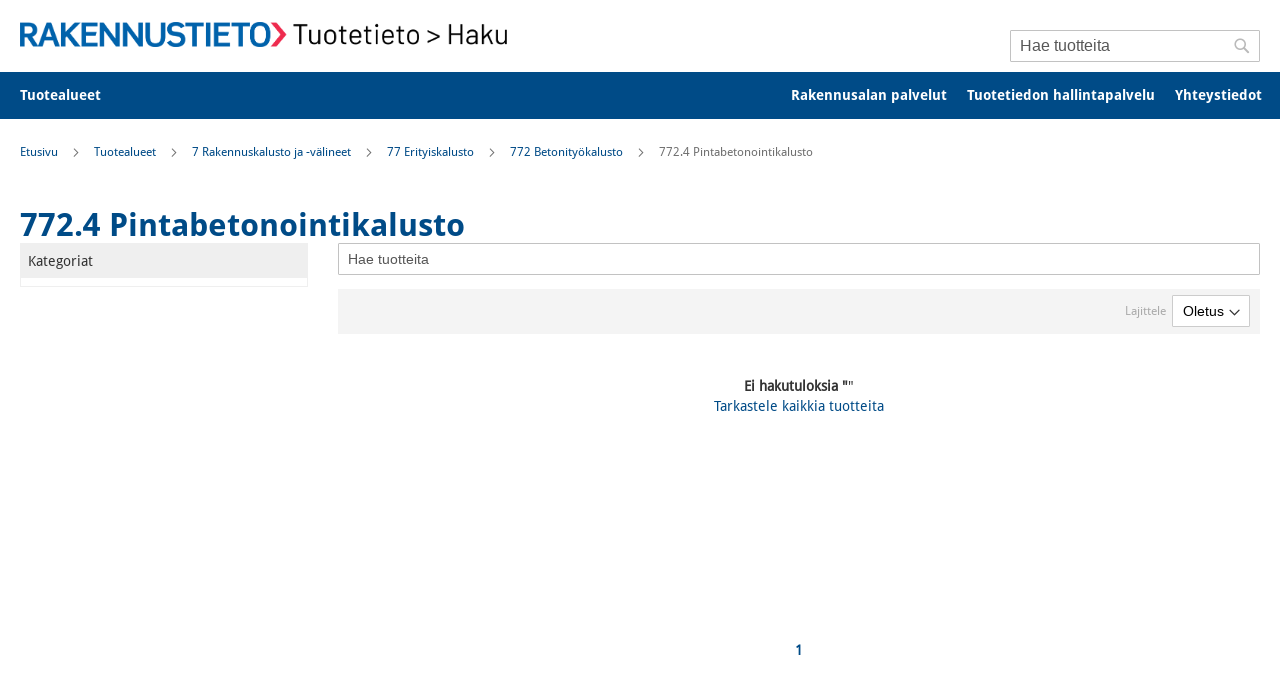

--- FILE ---
content_type: text/html; charset=UTF-8
request_url: https://haku.tuotetieto.fi/talo2000/7-rakennuskalusto-ja-valineet/77-erityiskalusto/772-betonityokalusto/772-4-pintabetonointikalusto
body_size: 57790
content:
<!doctype html>
<html lang="fi">
    <head prefix="og: http://ogp.me/ns# category: http://ogp.me/ns/category#">
        <script>
    var LOCALE = 'fi\u002DFI';
    var BASE_URL = 'https\u003A\u002F\u002Fhaku.tuotetieto.fi\u002F';
    var require = {
        'baseUrl': 'https\u003A\u002F\u002Fhaku.tuotetieto.fi\u002Fstatic\u002Fversion1768927436\u002Ffrontend\u002FSolteq\u002Frakennustieto\u002Ffi_FI'
    };</script>        <meta charset="utf-8"/>
<meta name="title" content="772.4 Pintabetonointikalusto - Tuotetieto"/>
<meta name="description" content="haku.tuotetieto.fi | Rakennustuotteiden haku, vertailu ja valinta kategoriasta 772.4 Pintabetonointikalusto"/>
<meta name="robots" content="INDEX,FOLLOW"/>
<meta name="viewport" content="width=device-width, initial-scale=1"/>
<meta name="format-detection" content="telephone=no"/>
<title>772.4 Pintabetonointikalusto - Tuotetieto</title>
<link  rel="stylesheet" type="text/css"  media="all" href="https://haku.tuotetieto.fi/static/version1768927436/frontend/Solteq/rakennustieto/fi_FI/mage/calendar.css" />
<link  rel="stylesheet" type="text/css"  media="all" href="https://haku.tuotetieto.fi/static/version1768927436/frontend/Solteq/rakennustieto/fi_FI/css/styles-m.css" />
<link  rel="stylesheet" type="text/css"  media="all" href="https://haku.tuotetieto.fi/static/version1768927436/frontend/Solteq/rakennustieto/fi_FI/jquery/uppy/dist/uppy-custom.css" />
<link  rel="stylesheet" type="text/css"  media="all" href="https://haku.tuotetieto.fi/static/version1768927436/frontend/Solteq/rakennustieto/fi_FI/Algolia_AlgoliaSearch/internals/autocomplete.css" />
<link  rel="stylesheet" type="text/css"  media="all" href="https://haku.tuotetieto.fi/static/version1768927436/frontend/Solteq/rakennustieto/fi_FI/Algolia_AlgoliaSearch/internals/grid.css" />
<link  rel="stylesheet" type="text/css"  media="all" href="https://haku.tuotetieto.fi/static/version1768927436/frontend/Solteq/rakennustieto/fi_FI/Algolia_AlgoliaSearch/internals/algolia-reset.css" />
<link  rel="stylesheet" type="text/css"  media="all" href="https://haku.tuotetieto.fi/static/version1768927436/frontend/Solteq/rakennustieto/fi_FI/Algolia_AlgoliaSearch/internals/instantsearch.v3.css" />
<link  rel="stylesheet" type="text/css"  media="all" href="https://haku.tuotetieto.fi/static/version1768927436/frontend/Solteq/rakennustieto/fi_FI/Algolia_AlgoliaSearch/internals/recommend.css" />
<link  rel="stylesheet" type="text/css"  media="all" href="https://haku.tuotetieto.fi/static/version1768927436/frontend/Solteq/rakennustieto/fi_FI/Solteq_AlgoliaFilters/internals/filters.css" />
<link  rel="stylesheet" type="text/css"  media="screen and (min-width: 768px)" href="https://haku.tuotetieto.fi/static/version1768927436/frontend/Solteq/rakennustieto/fi_FI/css/styles-l.css" />
<link  rel="stylesheet" type="text/css"  media="print" href="https://haku.tuotetieto.fi/static/version1768927436/frontend/Solteq/rakennustieto/fi_FI/css/print.css" />
<link  rel="icon" type="image/x-icon" href="https://haku.tuotetieto.fi/static/version1768927436/frontend/Solteq/rakennustieto/fi_FI/Magento_Theme/favicon.ico" />
<link  rel="shortcut icon" type="image/x-icon" href="https://haku.tuotetieto.fi/static/version1768927436/frontend/Solteq/rakennustieto/fi_FI/Magento_Theme/favicon.ico" />
<script  type="text/javascript"  src="https://haku.tuotetieto.fi/static/version1768927436/frontend/Solteq/rakennustieto/fi_FI/requirejs/require.js"></script>
<script  type="text/javascript"  src="https://haku.tuotetieto.fi/static/version1768927436/frontend/Solteq/rakennustieto/fi_FI/mage/requirejs/mixins.js"></script>
<script  type="text/javascript"  src="https://haku.tuotetieto.fi/static/version1768927436/frontend/Solteq/rakennustieto/fi_FI/requirejs-config.js"></script>
<script  type="text/javascript"  src="https://haku.tuotetieto.fi/static/version1768927436/frontend/Solteq/rakennustieto/fi_FI/Algolia_AlgoliaSearch/internals/common.js"></script>
<script  type="text/javascript"  src="https://haku.tuotetieto.fi/static/version1768927436/frontend/Solteq/rakennustieto/fi_FI/Algolia_AlgoliaSearch/instantsearch.js"></script>
<script  type="text/javascript"  src="https://haku.tuotetieto.fi/static/version1768927436/frontend/Solteq/rakennustieto/fi_FI/Algolia_AlgoliaSearch/insights.js"></script>
<link rel="preload" as="font" crossorigin="anonymous" href="https://haku.tuotetieto.fi/static/version1768927436/frontend/Solteq/rakennustieto/fi_FI/fonts/opensans/light/opensans-300.woff2" />
<link rel="preload" as="font" crossorigin="anonymous" href="https://haku.tuotetieto.fi/static/version1768927436/frontend/Solteq/rakennustieto/fi_FI/fonts/opensans/regular/opensans-400.woff2" />
<link rel="preload" as="font" crossorigin="anonymous" href="https://haku.tuotetieto.fi/static/version1768927436/frontend/Solteq/rakennustieto/fi_FI/fonts/opensans/semibold/opensans-600.woff2" />
<link rel="preload" as="font" crossorigin="anonymous" href="https://haku.tuotetieto.fi/static/version1768927436/frontend/Solteq/rakennustieto/fi_FI/fonts/opensans/bold/opensans-700.woff2" />
<link rel="preload" as="font" crossorigin="anonymous" href="https://haku.tuotetieto.fi/static/version1768927436/frontend/Solteq/rakennustieto/fi_FI/fonts/Luma-Icons.woff2" />
<link  rel="canonical" href="https://haku.tuotetieto.fi/talo2000/7-rakennuskalusto-ja-valineet/77-erityiskalusto/772-betonityokalusto/772-4-pintabetonointikalusto" />
<script id="CookieConsent" src="https://policy.app.cookieinformation.com/uc.js"
    data-culture="FI" type="text/javascript" async></script>

<!-- Google Tag Manager -->
<script>(function(w,d,s,l,i){w[l]=w[l]||[];w[l].push({'gtm.start':
new Date().getTime(),event:'gtm.js'});var f=d.getElementsByTagName(s)[0],
j=d.createElement(s),dl=l!='dataLayer'?'&l='+l:'';j.async=true;j.src=
'https://www.googletagmanager.com/gtm.js?id='+i+dl;f.parentNode.insertBefore(j,f);
})(window,document,'script','dataLayer','GTM-M6RVNVX');</script>
<!-- End Google Tag Manager -->        <!-- BEGIN GOOGLE ANALYTICS CODE -->
<script type="text/x-magento-init">
{
    "*": {
        "Magento_GoogleAnalytics/js/google-analytics": {
            "isCookieRestrictionModeEnabled": 0,
            "currentWebsite": 1,
            "cookieName": "user_allowed_save_cookie",
            "ordersTrackingData": [],
            "pageTrackingData": {"optPageUrl":"","isAnonymizedIpActive":true,"accountId":"UA-30738033-24"}        }
    }
}
</script>
<!-- END GOOGLE ANALYTICS CODE -->
    <script type="text/x-magento-init">
        {
            "*": {
                "Magento_PageCache/js/form-key-provider": {
                    "isPaginationCacheEnabled":
                        0                }
            }
        }
    </script>
<script>
    	// Hide the instant-search selector ASAP to remove flickering. Will be re-displayed later with JS.
	document.write('<style type="text/css">.columns {display:none}</style>');
    
	window.algoliaConfig = {"instant":{"enabled":true,"selector":".columns","isAddToCartEnabled":false,"addToCartParams":{"action":"https:\/\/haku.tuotetieto.fi\/checkout\/cart\/add\/uenc\/aHR0cHM6Ly9oYWt1LnR1b3RldGlldG8uZmkvdGFsbzIwMDAvNy1yYWtlbm51c2thbHVzdG8tamEtdmFsaW5lZXQvNzctZXJpdHlpc2thbHVzdG8vNzcyLWJldG9uaXR5b2thbHVzdG8vNzcyLTQtcGludGFiZXRvbm9pbnRpa2FsdXN0bw~~\/","formKey":"2p7ICHPnbVOf9VEk"},"infiniteScrollEnabled":false,"urlTrackedParameters":["query","attribute:*","index","page"],"isSearchBoxEnabled":true},"autocomplete":{"enabled":false,"selector":".algolia-search-input","sections":[{"name":"pages","label":"Pages","hitsPerPage":"2"}],"nbOfProductsSuggestions":6,"nbOfCategoriesSuggestions":2,"nbOfQueriesSuggestions":0,"isDebugEnabled":false,"isNavigatorEnabled":true},"landingPage":{"query":"","configuration":"[]"},"recommend":{"enabledFBT":false,"enabledRelated":false,"enabledFBTInCart":false,"enabledRelatedInCart":false,"limitFBTProducts":6,"limitRelatedProducts":6,"limitTrendingItems":6,"enabledTrendItems":0,"trendItemFacetName":null,"trendItemFacetValue":null,"isTrendItemsEnabledInPDP":0,"isTrendItemsEnabledInCartPage":0,"isAddToCartEnabledInFBT":false,"isAddToCartEnabledInRelatedProduct":false,"isAddToCartEnabledInTrendsItem":false,"FBTTitle":"Frequently bought together","relatedProductsTitle":"Related products","trendingItemsTitle":"Trending items","addToCartParams":{"action":"https:\/\/haku.tuotetieto.fi\/checkout\/cart\/add\/uenc\/aHR0cHM6Ly9oYWt1LnR1b3RldGlldG8uZmkvdGFsbzIwMDAvNy1yYWtlbm51c2thbHVzdG8tamEtdmFsaW5lZXQvNzctZXJpdHlpc2thbHVzdG8vNzcyLWJldG9uaXR5b2thbHVzdG8vNzcyLTQtcGludGFiZXRvbm9pbnRpa2FsdXN0bw~~\/","formKey":"2p7ICHPnbVOf9VEk"}},"extensionVersion":"3.10.0","applicationId":"F2VUG17YC6","indexName":"m2_prod_default","apiKey":"M2I2Mzg0OTdkMmVkNWQ0Y2Y5YmZjYjdlNzQxMzU2NDljYjA0NmI4N2M4MTgwMzI4YTFmMWZiZDg5Mjk2NGEyMHRhZ0ZpbHRlcnM9","attributeFilter":[],"facets":[{"attribute":"categories","type":"disjunctive","label":"Kategoriat","searchable":"2","create_rule":"2"},{"attribute":"itemkeywords","type":"disjunctive","label":"Yritys","searchable":"1","create_rule":"2"},{"attribute":"itemsupplierbrand","type":"disjunctive","label":"Tuotemerkki","searchable":"1","create_rule":"2"},{"attribute":"itemproductseries","type":"disjunctive","label":"Tuotesarja","searchable":"1","create_rule":"2"},{"attribute":"itemgeneralname","type":"disjunctive","label":"Yleisnimi","searchable":"1","create_rule":"2"},{"attribute":"itemgwpunit","type":"disjunctive","label":"GWP, yksikk\u00f6","searchable":"2","create_rule":"2"},{"attribute":"itemgwpstandard","type":"disjunctive","label":"GWP, laskentastandardi","searchable":"2","create_rule":"2"},{"attribute":"itemgwpverification","type":"disjunctive","label":"GWP, 3. osapuolen verifiointi","searchable":"2","create_rule":"2"},{"attribute":"itemgwptotalvaluea1a3","type":"disjunctive","label":"GWP, total, A1-A3, arvo","searchable":"2","create_rule":"2"},{"attribute":"itemgwpvaluea1a3en15804ora1","type":"disjunctive","label":"GWP, A1-A3 (EN 15804 tai EN 15804+A1), arvo","searchable":"2","create_rule":"2"},{"attribute":"itemsetadhcohheatwlt","type":"disjunctive","label":"Adheesio\/koheesio altistuksessa l\u00e4mm\u00f6lle, vedelle ","searchable":"2","create_rule":"2"},{"attribute":"itemsetadhcoh28dsaltstress","type":"disjunctive","label":"Adheesio\/koheesio jatkuvassa venytysrasituksessa 2","searchable":"2","create_rule":"2"},{"attribute":"itemsetadhcoh28dwaterstress","type":"disjunctive","label":"Adheesio\/koheesio jatkuvassa venytysrasituksessa 2","searchable":"2","create_rule":"2"},{"attribute":"itemsetadhcohcoldminus30c","type":"disjunctive","label":"Adheesio\/koheesio pysyv\u00e4ss\u00e4 vedossa kylmiss\u00e4 olosu","searchable":"2","create_rule":"2"},{"attribute":"itemsetadhcohstabletemp","type":"disjunctive","label":"Adheesio\/koheesio tasaisessa l\u00e4mp\u00f6tilassa","searchable":"2","create_rule":"2"},{"attribute":"itemsetadhcohvartemp","type":"disjunctive","label":"Adheesio\/koheesio vaihtelevissa l\u00e4mp\u00f6tiloissa","searchable":"2","create_rule":"2"},{"attribute":"itemsettimerfunction","type":"conjunctive","label":"Ajastintoiminto","searchable":"3","create_rule":"2"},{"attribute":"itemsetalkalsiliccompreactivit","type":"disjunctive","label":"Alkali-piiyhdistereaktiivisuus","searchable":"2","create_rule":"2"},{"attribute":"itemsetalkaliresist","type":"disjunctive","label":"Alkalinkest\u00e4vyys","searchable":"2","create_rule":"2"},{"attribute":"itemsetinitialadhesionstrength","type":"disjunctive","label":"Alkutartuntalujuus","searchable":"2","create_rule":"2"},{"attribute":"itemsetsinkinstall","type":"conjunctive","label":"Altaan asennus","searchable":"3","create_rule":"2"},{"attribute":"itemsettubinstall","type":"conjunctive","label":"Ammeen asennus","searchable":"3","create_rule":"2"},{"attribute":"itemsettubvolumel","type":"conjunctive","label":"Ammeen tilavuus [L]","searchable":"3","create_rule":"2"},{"attribute":"itemsettubtype","type":"conjunctive","label":"Ammetyyppi","searchable":"3","create_rule":"2"},{"attribute":"itemsetasbestosrelease","type":"disjunctive","label":"Asbestip\u00e4\u00e4st\u00f6","searchable":"2","create_rule":"2"},{"attribute":"itemsetinstallwasteperc","type":"conjunctive","label":"Asennuksesta j\u00e4\u00e4v\u00e4 hukkaprosentti","searchable":"3","create_rule":"2"},{"attribute":"itemsetinstalldirection","type":"conjunctive","label":"Asennussuunta\/ladonta","searchable":"3","create_rule":"2"},{"attribute":"itemsetinstalldepth","type":"conjunctive","label":"Asennussyvyys cm","searchable":"3","create_rule":"2"},{"attribute":"itemsetinstallationmethod","type":"disjunctive","label":"Asennustapa","searchable":"1","create_rule":"2"},{"attribute":"itemsetinstallmethods","type":"conjunctive","label":"Asennustavat","searchable":"3","create_rule":"2"},{"attribute":"itemsetsettingtime","type":"disjunctive","label":"Asettumisaika","searchable":"2","create_rule":"2"},{"attribute":"itemsetimpactsoundinsuldb","type":"conjunctive","label":"Askel\u00e4\u00e4nierist\u00e4vyys [dB]","searchable":"3","create_rule":"2"},{"attribute":"itemsettotalsolartransgw","type":"disjunctive","label":"Auringons\u00e4teilyn kokonaisl\u00e4p\u00e4isy, gw","searchable":"1","create_rule":"2"},{"attribute":"itemsetautoshutoffvalve","type":"disjunctive","label":"Automaattinen sulkuventtiili","searchable":"2","create_rule":"2"},{"attribute":"itemsetopenabilitylowambtemp","type":"disjunctive","label":"Avautumiskyky, alhainen ymp\u00e4r\u00f6iv\u00e4 l\u00e4mp\u00f6tila","searchable":"2","create_rule":"2"},{"attribute":"itemsetopenabilitycapunderload","type":"disjunctive","label":"Avautumiskyky, kuormitettuna","searchable":"2","create_rule":"2"},{"attribute":"itemsetopenabilitywindloadstab","type":"disjunctive","label":"Avautumiskyky, stabiliteetti tuulikuormituksessa","searchable":"2","create_rule":"2"},{"attribute":"itemsetopentime30tensstrength","type":"disjunctive","label":"Avoin aika: vetotartuntalujuus \/ 30 min","searchable":"2","create_rule":"2"},{"attribute":"itemsetcompresstrengthconcrete","type":"disjunctive","label":"Betonin puristuslujuus","searchable":"2","create_rule":"2"},{"attribute":"itemsetcompressstrengthconcret","type":"disjunctive","label":"Betonin puristusluuus","searchable":"2","create_rule":"2"},{"attribute":"itemsetbidethandle","type":"conjunctive","label":"Bidekahva","searchable":"3","create_rule":"2"},{"attribute":"itemsetlongtermbiologicaldurab","type":"conjunctive","label":"Biologinen pitk\u00e4aikaiskest\u00e4vyys","searchable":"2","create_rule":"2"},{"attribute":"itemsetbiorecycledmatperc","type":"conjunctive","label":"Biopohjaisen ja kierr\u00e4tetyn materiaalin osuus %","searchable":"3","create_rule":"2"},{"attribute":"itemsetbiomatperc","type":"conjunctive","label":"Biopohjaisen materiaalin osuus %","searchable":"3","create_rule":"2"},{"attribute":"itemsetgrossdensityaverage","type":"disjunctive","label":"Bruttokuivatiheys, keskiarvo [kg\/m3]","searchable":"2","create_rule":"2"},{"attribute":"itemcasnr","type":"disjunctive","label":"CAS-tiedot","searchable":"1","create_rule":"2"},{"attribute":"itemsetwatervapourresistfactor","type":"disjunctive","label":"Diffuusiovastuskerroin \u00b5","searchable":"2","create_rule":"2"},{"attribute":"itemsetwatervapresistfactordry","type":"disjunctive","label":"Diffuusiovastuskerroin \u00b5, kuiva","searchable":"2","create_rule":"2"},{"attribute":"itemsetwatervapresistfactorwet","type":"disjunctive","label":"Diffuusiovastuskerroin \u00b5, m\u00e4rk\u00e4","searchable":"2","create_rule":"2"},{"attribute":"itemsetdynpuncture","type":"conjunctive","label":"Dynaaminen puhkaisulujuus","searchable":"3","create_rule":"2"},{"attribute":"itemsetdynpuncttolerance","type":"conjunctive","label":"Dynaaminen puhkaisulujuus, toleranssi","searchable":"3","create_rule":"2"},{"attribute":"itemsetnovoc","type":"disjunctive","label":"Ei haihtuvia orgaanisia yhdisteit\u00e4","searchable":"2","create_rule":"2"},{"attribute":"itemsetelastrecovery","type":"disjunctive","label":"Elastinen palautuma","searchable":"2","create_rule":"2"},{"attribute":"itemsetpredlifeph49temp25","type":"conjunctive","label":"Ennustettu v\u00e4himm\u00e4isk\u00e4ytt\u00f6ik\u00e4 (vuotta) luonnonmaa-","searchable":"2","create_rule":"2"},{"attribute":"itemsetshrinkprevent","type":"disjunctive","label":"Estetty kutistuminen","searchable":"2","create_rule":"2"},{"attribute":"itemsetfrontpanelmat","type":"conjunctive","label":"Etulevyjen materiaali","searchable":"3","create_rule":"2"},{"attribute":"itemsetformaldehydeclass","type":"disjunctive","label":"Formaldehydip\u00e4\u00e4st\u00f6t","searchable":"2","create_rule":"2"},{"attribute":"itemgwpa1a3ed3peped3orless","type":"conjunctive","label":"GWP, Manufacturing, A1-A3, arvo (PEP, PCR ed 1-3)","searchable":"3","create_rule":"2"},{"attribute":"itemgwptotala1a3peped4","type":"conjunctive","label":"GWP, total, A1-A3, arvo (PEP, PCR ed4)","searchable":"3","create_rule":"2"},{"attribute":"itemsetdiffusespray","type":"disjunctive","label":"Hajasuihku","searchable":"2","create_rule":"2"},{"attribute":"itemsetsplittensilestrength","type":"disjunctive","label":"Halkaisuvetolujuus","searchable":"2","create_rule":"2"},{"attribute":"itemsetcracksmoothingability","type":"disjunctive","label":"Halkeaman silloituskyky normaalil\u00e4mp\u00f6tilassa","searchable":"2","create_rule":"2"},{"attribute":"itemsetcrazingresistance","type":"disjunctive","label":"Halkeilun kesto","searchable":"2","create_rule":"2"},{"attribute":"itemsetfaucetinstall","type":"conjunctive","label":"Hanan asennustapa","searchable":"3","create_rule":"2"},{"attribute":"itemsetfaucethandle","type":"conjunctive","label":"Hanan kahva","searchable":"3","create_rule":"2"},{"attribute":"itemsetfaucetholecount","type":"conjunctive","label":"Hanareikien lukum\u00e4\u00e4r\u00e4","searchable":"3","create_rule":"2"},{"attribute":"itemsetfaucethole","type":"conjunctive","label":"Hanareik\u00e4","searchable":"3","create_rule":"2"},{"attribute":"itemsetabrasiontest","type":"conjunctive","label":"Hankauksenkestokoe (EN 660)","searchable":"3","create_rule":"2"},{"attribute":"itemsetabrasionwalktest","type":"conjunctive","label":"Hankauss\u00e4hk\u00f6 k\u00e4velytesti (EN 14041:2008-05)","searchable":"1","create_rule":"2"},{"attribute":"itemsetslowcloselid","type":"conjunctive","label":"Hidastinkansi","searchable":"3","create_rule":"2"},{"attribute":"itemsetfinematcontent","type":"conjunctive","label":"Hienoainespitoisuus","searchable":"3","create_rule":"2"},{"attribute":"itemsetco2perm","type":"disjunctive","label":"Hiilidioksidin l\u00e4p\u00e4isevyys","searchable":"2","create_rule":"2"},{"attribute":"itemsetmeshtest","type":"disjunctive","label":"Hilaristikkokoe","searchable":"2","create_rule":"2"},{"attribute":"itemsetdimmable","type":"conjunctive","label":"Himmennett\u00e4viss\u00e4","searchable":"3","create_rule":"2"},{"attribute":"itemsetdimmingtech","type":"conjunctive","label":"Himmennystekniikka","searchable":"3","create_rule":"2"},{"attribute":"itemsetflushmechanism","type":"conjunctive","label":"Huuhtelumekanismi","searchable":"3","create_rule":"2"},{"attribute":"itemsetfactoryflushl","type":"conjunctive","label":"Huuhtelum\u00e4\u00e4r\u00e4n tehdasasetus litraa","searchable":"3","create_rule":"2"},{"attribute":"itemsetflushbuttonlocation","type":"conjunctive","label":"Huuhtelupainikkeen sijainti","searchable":"3","create_rule":"2"},{"attribute":"itemsetflushbuttoncol","type":"conjunctive","label":"Huuhtelupainikkeen v\u00e4ri","searchable":"3","create_rule":"2"},{"attribute":"itemsetflushtech","type":"conjunctive","label":"Huuhtelutekniikka","searchable":"3","create_rule":"2"},{"attribute":"itemsetfogprevention","type":"conjunctive","label":"Huurtumisen esto","searchable":"3","create_rule":"2"},{"attribute":"itemsethydrapropstrength","type":"disjunctive","label":"Hydrauliset ominaisuudet, lujuus","searchable":"2","create_rule":"2"},{"attribute":"itemsethydrapropintpresdur","type":"disjunctive","label":"Hydrauliset ominaisuudet, sis\u00e4isen paineen kest\u00e4vy","searchable":"2","create_rule":"2"},{"attribute":"itemsetshelfcount","type":"conjunctive","label":"Hyllyjen lukum\u00e4\u00e4r\u00e4","searchable":"3","create_rule":"2"},{"attribute":"itemeffectivewidth","type":"conjunctive","label":"Hy\u00f6tyleveys [mm]","searchable":"3","create_rule":"2"},{"attribute":"itemsetairpermeability","type":"disjunctive","label":"Ilmanpit\u00e4vyys","searchable":"2","create_rule":"2"},{"attribute":"itemsetairleakagelm3m2h","type":"disjunctive","label":"Ilmanvuoto L, (m3 \/m2 \/h)","searchable":"1","create_rule":"2"},{"attribute":"itemsetairsoundinsuldensshape","type":"disjunctive","label":"Ilma\u00e4\u00e4nenerist\u00e4vyys, tiheys ja muoto","searchable":"2","create_rule":"2"},{"attribute":"itemsetexpansionwaters","type":"disjunctive","label":"Ilmoitettu laajentuma vesiupotuksen j\u00e4lkeen (Luokk","searchable":"2","create_rule":"2"},{"attribute":"itemindooraircomfortgold","type":"conjunctive","label":"Indoor Air Comfort Gold -sertifikaatti","searchable":"1","create_rule":"2"},{"attribute":"itemsetinjectwetcon01mm","type":"disjunctive","label":"Injektoitavuus kosteaan betoniin, 0,1 mm","searchable":"2","create_rule":"2"},{"attribute":"itemsetinjectdrycon01mm","type":"disjunctive","label":"Injektoitavuus kuivaan betoniin, 0,1 mm","searchable":"2","create_rule":"2"},{"attribute":"itemsetremovablefront","type":"conjunctive","label":"Irrotettava etulevy","searchable":"3","create_rule":"2"},{"attribute":"itemsetimpactresistance","type":"disjunctive","label":"Iskunkest\u00e4vyys","searchable":"1","create_rule":"2"},{"attribute":"itemsetseattype","type":"conjunctive","label":"Istuintyyppi","searchable":"3","create_rule":"2"},{"attribute":"itemsetcleanability","type":"conjunctive","label":"ItemSetCleanability","searchable":"3","create_rule":"2"},{"attribute":"itemsetprofiletopwidthmm","type":"conjunctive","label":"ItemSetProfileTopWidthMm","searchable":"3","create_rule":"2"},{"attribute":"itemsetspraypipetorque","type":"disjunctive","label":"ItemSetSprayPipeTorque","searchable":"2","create_rule":"2"},{"attribute":"itemsetstiffnessofextensions","type":"disjunctive","label":"Jatkosten j\u00e4ykkyys","searchable":"2","create_rule":"2"},{"attribute":"itemsetrunningtube","type":"conjunctive","label":"Juoksuputki","searchable":"3","create_rule":"2"},{"attribute":"itemsetflexstiffnesscoeff","type":"disjunctive","label":"J\u00e4ykkyys (taivutuskimmokerroin)","searchable":"2","create_rule":"2"},{"attribute":"itemsetfreezethawresistance","type":"disjunctive","label":"J\u00e4\u00e4dytys - sulatuskest\u00e4vyys","searchable":"2","create_rule":"2"},{"attribute":"itemsetfreezethawreslowexpval","type":"disjunctive","label":"J\u00e4\u00e4dytys - sulatuskest\u00e4vyys, alempi odotusarvo [Mp","searchable":"2","create_rule":"2"},{"attribute":"itemsetfreezethawresaverage","type":"disjunctive","label":"J\u00e4\u00e4dytys - sulatuskest\u00e4vyys, keskiarvo [Mpa]","searchable":"2","create_rule":"2"},{"attribute":"itemsetfreezethawresstanddevia","type":"disjunctive","label":"J\u00e4\u00e4dytys - sulatuskest\u00e4vyys, keskihajonta [Mpa]","searchable":"2","create_rule":"2"},{"attribute":"itemsetfreezethawlongevity","type":"disjunctive","label":"J\u00e4\u00e4dytys-sulatuksen pitk\u00e4aikaiskest\u00e4vyys","searchable":"2","create_rule":"2"},{"attribute":"itemsetfrostsaltres","type":"disjunctive","label":"J\u00e4\u00e4dytys-sulatuskest\u00e4vyys suolarasituksessa","searchable":"2","create_rule":"2"},{"attribute":"itemsetfreezethawresistclass","type":"disjunctive","label":"J\u00e4\u00e4dytys-sulatuskest\u00e4vyys, luokka","searchable":"2","create_rule":"2"},{"attribute":"itemsetfreezethawresistcycles","type":"disjunctive","label":"J\u00e4\u00e4dytys-sulatuskest\u00e4vyys, syklien lukum\u00e4\u00e4r\u00e4","searchable":"2","create_rule":"2"},{"attribute":"itemsetslope","type":"conjunctive","label":"Kaato","searchable":"3","create_rule":"2"},{"attribute":"itemsetdoublebasin","type":"conjunctive","label":"Kaksoisallas","searchable":"3","create_rule":"2"},{"attribute":"itemsetheaddiameterrange","type":"disjunctive","label":"Kannan halkaisija [mm]","searchable":"2","create_rule":"2"},{"attribute":"itemsetheadpullthrustrnewton","type":"disjunctive","label":"Kannan l\u00e4pivetolujuuden ominaisarvo [N]","searchable":"2","create_rule":"2"},{"attribute":"itemsetheadarea","type":"disjunctive","label":"Kannan pinta-ala [mm\u00b2]","searchable":"2","create_rule":"2"},{"attribute":"itemsetloadcapacityclass1","type":"disjunctive","label":"Kantavuus, luokka 1","searchable":"2","create_rule":"2"},{"attribute":"itemsetloadcapacityclass2","type":"disjunctive","label":"Kantavuus, luokka 2","searchable":"2","create_rule":"2"},{"attribute":"itemsetloadcapacityclass3","type":"disjunctive","label":"Kantavuus, luokka 3","searchable":"2","create_rule":"2"},{"attribute":"itemsetcarcappayloadintstair","type":"disjunctive","label":"Kantokyky, asunnon sis\u00e4inen porras, hy\u00f6tykuorma","searchable":"2","create_rule":"2"},{"attribute":"itemsetcarcappointloadintstair","type":"disjunctive","label":"Kantokyky, asunnon sis\u00e4inen porras, pistekuorma","searchable":"2","create_rule":"2"},{"attribute":"itemsetcarryingcapacitypayload","type":"disjunctive","label":"Kantokyky, hy\u00f6tykuorma","searchable":"2","create_rule":"2"},{"attribute":"emsetcarryingcapacitypointload","type":"disjunctive","label":"Kantokyky, pistekuorma","searchable":"2","create_rule":"2"},{"attribute":"itemsetcapilabsorb","type":"disjunctive","label":"Kapillaarinen imeytyminen","searchable":"2","create_rule":"2"},{"attribute":"itemsetcapillarwaterabsorption","type":"disjunctive","label":"Kapillaarinen vedenimukyky [g\/m2s]","searchable":"2","create_rule":"2"},{"attribute":"itemsetcarbonation","type":"disjunctive","label":"Karbonisoituminen","searchable":"2","create_rule":"2"},{"attribute":"itemsetroofladderclass","type":"conjunctive","label":"Kattolapetikkaiden luokka","searchable":"3","create_rule":"2"},{"attribute":"itemsetartifweather","type":"disjunctive","label":"Keinotekoinen s\u00e4\u00e4nkesto","searchable":"2","create_rule":"2"},{"attribute":"itemsetreelimpactresist","type":"disjunctive","label":"Kelan iskunkest\u00e4vyys","searchable":"2","create_rule":"2"},{"attribute":"itemsetreelloadresist","type":"disjunctive","label":"Kelan kuormituksenkest\u00e4vyys","searchable":"2","create_rule":"2"},{"attribute":"itemsetreelrotation","type":"disjunctive","label":"Kelan k\u00e4\u00e4ntyminen","searchable":"2","create_rule":"2"},{"attribute":"itemsetreelmotionstop","type":"disjunctive","label":"Kelan liikkeen pys\u00e4htyminen","searchable":"2","create_rule":"2"},{"attribute":"itemsetreelturning","type":"disjunctive","label":"Kelan py\u00f6riminen","searchable":"2","create_rule":"2"},{"attribute":"itemsetreelstructure","type":"disjunctive","label":"Kelan rakenne","searchable":"2","create_rule":"2"},{"attribute":"itemsetreelunwindforce","type":"disjunctive","label":"Kelan uloskelausvoima","searchable":"2","create_rule":"2"},{"attribute":"itemsetmaxkelvin","type":"conjunctive","label":"Kelvin maks","searchable":"3","create_rule":"2"},{"attribute":"itemsetchemicalresistance","type":"disjunctive","label":"Kemiallinen kest\u00e4vyys","searchable":"2","create_rule":"2"},{"attribute":"itemsetcenterinstall","type":"conjunctive","label":"Keskelle asennettava","searchable":"3","create_rule":"2"},{"attribute":"itemsetdurabilitysealant","type":"conjunctive","label":"Kest\u00e4vyys","searchable":"3","create_rule":"2"},{"attribute":"itemsetthreadlengthrange","type":"disjunctive","label":"Kierreosan pituus, vaihteluv\u00e4li [mm]","searchable":"2","create_rule":"2"},{"attribute":"itemsetrecycledyarnperc","type":"conjunctive","label":"Kierr\u00e4tetyn langan osuus %","searchable":"3","create_rule":"2"},{"attribute":"itemsetrecycledyarnuseperc","type":"conjunctive","label":"Kierr\u00e4tetyn langan osuus k\u00e4yt\u00f6st\u00e4 %","searchable":"3","create_rule":"2"},{"attribute":"itemsetrecycledyarnprodperc","type":"conjunctive","label":"Kierr\u00e4tetyn langan osuus tuotannosta %","searchable":"3","create_rule":"2"},{"attribute":"itemsetrecycledmaterialperc","type":"conjunctive","label":"Kierr\u00e4tetyn materiaalin osuus %","searchable":"3","create_rule":"2"},{"attribute":"itemsetrecycledmaterialuseperc","type":"conjunctive","label":"Kierr\u00e4tetyn materiaalin osuus k\u00e4yt\u00f6st\u00e4 %","searchable":"3","create_rule":"2"},{"attribute":"itemsetrecycledmaterialprodper","type":"conjunctive","label":"Kierr\u00e4tetyn materiaalin osuus tuotannosta %","searchable":"3","create_rule":"2"},{"attribute":"itemsetrecyclingprogram","type":"conjunctive","label":"Kierr\u00e4tysohjelma","searchable":"3","create_rule":"2"},{"attribute":"itemsetrecyclingoptions","type":"conjunctive","label":"Kierr\u00e4tysvaihtoehdot","searchable":"3","create_rule":"2"},{"attribute":"itemsetinnerthreaddiametrange","type":"disjunctive","label":"Kierteen sis\u00e4halkaisija, vaihteluv\u00e4li [mm]","searchable":"2","create_rule":"2"},{"attribute":"itemsetglosslevel","type":"conjunctive","label":"Kiiltoaste","searchable":"3","create_rule":"2"},{"attribute":"itemsetfasteningdurability","type":"disjunctive","label":"Kiinnityksen kest\u00e4vyys","searchable":"2","create_rule":"2"},{"attribute":"itemsetattachstabletemp","type":"disjunctive","label":"Kiinnityskyky vakiol\u00e4mp\u00f6tilassa","searchable":"2","create_rule":"2"},{"attribute":"itemsetattachwaterafter","type":"disjunctive","label":"Kiinnityskyky venytysrasituksessa vesis\u00e4ilytyksen ","searchable":"2","create_rule":"2"},{"attribute":"itemsetboltspacingmm","type":"conjunctive","label":"Kiinnityspulttien v\u00e4li mm","searchable":"3","create_rule":"2"},{"attribute":"itemsetmountingtype","type":"conjunctive","label":"Kiinnitystapa","searchable":"3","create_rule":"2"},{"attribute":"itemsetsoliddensity","type":"conjunctive","label":"Kiintotiheys","searchable":"3","create_rule":"2"},{"attribute":"itemsetelasticmod","type":"disjunctive","label":"Kimmokerroin","searchable":"2","create_rule":"2"},{"attribute":"itemsetelasticmodminus20c","type":"disjunctive","label":"Kimmokerroin -20 \u00b0C:n l\u00e4mp\u00f6tilassa","searchable":"2","create_rule":"2"},{"attribute":"itemsetelasticmodminus30c","type":"disjunctive","label":"Kimmokerroin -30 \u00b0C:n l\u00e4mp\u00f6tilassa","searchable":"2","create_rule":"2"},{"attribute":"itemsetelasticmod23c","type":"disjunctive","label":"Kimmokerroin 23 \u00b0C:n l\u00e4mp\u00f6tilassa","searchable":"2","create_rule":"2"},{"attribute":"itemsetgypsumboardtype","type":"disjunctive","label":"Kipsilevytyyppi","searchable":"1","create_rule":"2"},{"attribute":"itemsetfrictionres","type":"disjunctive","label":"Kitkavastus","searchable":"2","create_rule":"2"},{"attribute":"itemsetchlorideion","type":"disjunctive","label":"Kloridi-ionipitoisuus","searchable":"2","create_rule":"2"},{"attribute":"itemsetchloridecontent","type":"disjunctive","label":"Kloridipitoisuus","searchable":"2","create_rule":"2"},{"attribute":"itemsettallestdrawerhcm","type":"conjunctive","label":"Korkeimman laatikon korkeus cm","searchable":"3","create_rule":"2"},{"attribute":"itemsethighestoptempdimstab","type":"disjunctive","label":"Korkein k\u00e4ytt\u00f6l\u00e4mp\u00f6tila, mittapysyvyys","searchable":"2","create_rule":"2"},{"attribute":"itemsetcorrosionprotection","type":"disjunctive","label":"Korroosiosuojaus","searchable":"2","create_rule":"2"},{"attribute":"itemsetemisofsubstthatcaucor","type":"disjunctive","label":"Korroosiota aiheuttavien aineiden p\u00e4\u00e4st\u00f6m\u00e4\u00e4r\u00e4t","searchable":"2","create_rule":"2"},{"attribute":"itemsetreleaseofcorrosivesubst","type":"disjunctive","label":"Korroosiota aiheuttavien aineiden vapautuminen","searchable":"2","create_rule":"2"},{"attribute":"itemsetmoisturedeformation","type":"disjunctive","label":"Kosteusmuodonmuutos [mm\/m]","searchable":"2","create_rule":"2"},{"attribute":"itemsetcritdropheight","type":"conjunctive","label":"Kriiittinen putoamiskorkeus","searchable":"3","create_rule":"2"},{"attribute":"itemsetdryingshrinkage","type":"disjunctive","label":"Kuivumiskutistuma","searchable":"2","create_rule":"2"},{"attribute":"itemsetwearres","type":"disjunctive","label":"Kulumiskest\u00e4vyys","searchable":"2","create_rule":"2"},{"attribute":"itemsetwearresistanceen1307","type":"conjunctive","label":"Kulutuksenkest\u00e4vyys (EN 1307)","searchable":"3","create_rule":"2"},{"attribute":"itemsetwearresisten685","type":"conjunctive","label":"Kulutuksenkest\u00e4vyys (EN 685)","searchable":"3","create_rule":"2"},{"attribute":"itemsetwearresistpei","type":"conjunctive","label":"Kulutuksenkest\u00e4vyys PEI","searchable":"3","create_rule":"2"},{"attribute":"itemsetwearresistance","type":"disjunctive","label":"Kulutuskest\u00e4vyys","searchable":"1","create_rule":"2"},{"attribute":"itemsetloadclass","type":"disjunctive","label":"Kuormaluokka","searchable":"2","create_rule":"2"},{"attribute":"itemsetloadclassinternalstair","type":"disjunctive","label":"Kuormaluokka, asunnon sis\u00e4inen porras","searchable":"2","create_rule":"2"},{"attribute":"itemsetloadcapacity","type":"conjunctive","label":"Kuormankantokyky","searchable":"3","create_rule":"2"},{"attribute":"itemsetpattern","type":"conjunctive","label":"Kuosi","searchable":"3","create_rule":"2"},{"attribute":"itemsetpatternvariations","type":"conjunctive","label":"Kuosivariaatioiden lukum\u00e4\u00e4r\u00e4","searchable":"3","create_rule":"2"},{"attribute":"itemsetconvexconcavwidthmax300","type":"disjunctive","label":"Kuperuus ja koveruus (leveys > 300mm)","searchable":"2","create_rule":"2"},{"attribute":"itemsetshrinkage","type":"disjunctive","label":"Kutistuma","searchable":"2","create_rule":"2"},{"attribute":"itemsetconnection","type":"conjunctive","label":"Kytkent\u00e4","searchable":"3","create_rule":"2"},{"attribute":"itemsetlengthofnailpoint","type":"disjunctive","label":"K\u00e4rjen pituus [mm]","searchable":"2","create_rule":"2"},{"attribute":"itemsetmanualshutoffvalve","type":"disjunctive","label":"K\u00e4sik\u00e4ytt\u00f6inen sulkuventtiili","searchable":"2","create_rule":"2"},{"attribute":"itemsetstairusage","type":"conjunctive","label":"K\u00e4ytt\u00f6 portaissa","searchable":"3","create_rule":"2"},{"attribute":"itemsetoperationtimemin","type":"conjunctive","label":"K\u00e4ytt\u00f6aika minuutteina","searchable":"3","create_rule":"2"},{"attribute":"itemsetusagearea","type":"conjunctive","label":"K\u00e4ytt\u00f6alue","searchable":"3","create_rule":"2"},{"attribute":"itemsetservicelife","type":"disjunctive","label":"K\u00e4ytt\u00f6ik\u00e4","searchable":"2","create_rule":"2"},{"attribute":"itemsetusagecategory","type":"disjunctive","label":"K\u00e4ytt\u00f6kategoria","searchable":"2","create_rule":"2"},{"attribute":"itemsetuseclass","type":"disjunctive","label":"K\u00e4ytt\u00f6luokka","searchable":"2","create_rule":"2"},{"attribute":"itemsetcategoryofusedomestic","type":"disjunctive","label":"K\u00e4ytt\u00f6luokka Asuinymp\u00e4rist\u00f6t","searchable":"2","create_rule":"2"},{"attribute":"itemsetcategoryofusecommercial","type":"disjunctive","label":"K\u00e4ytt\u00f6luokka Julkiset tilat","searchable":"2","create_rule":"2"},{"attribute":"itemcategoryofuselightindustry","type":"disjunctive","label":"K\u00e4ytt\u00f6luokka Kevyt teollisuus ","searchable":"2","create_rule":"2"},{"attribute":"itemsetintendeduse","type":"conjunctive","label":"K\u00e4ytt\u00f6tarkoitus","searchable":"3","create_rule":"2"},{"attribute":"itemsetintededuseoffasteners","type":"disjunctive","label":"K\u00e4ytt\u00f6tarkoitus, kiinnikkeet","searchable":"2","create_rule":"2"},{"attribute":"itemsetinitialcleaning","type":"conjunctive","label":"K\u00e4ytt\u00f6\u00f6nottopuhdistus","searchable":"3","create_rule":"2"},{"attribute":"itemsetretexpwater23c","type":"disjunctive","label":"Laajentumisen s\u00e4ilyminen veteen upottamisen j\u00e4lkee","searchable":"2","create_rule":"2"},{"attribute":"itemsettileglazing","type":"conjunctive","label":"Laatan lasitus","searchable":"3","create_rule":"2"},{"attribute":"itemsettiletype","type":"conjunctive","label":"Laatan tyyppi","searchable":"3","create_rule":"2"},{"attribute":"itemsettilesizecm","type":"conjunctive","label":"Laatan valmistuskoko cm","searchable":"3","create_rule":"2"},{"attribute":"itemsetdrawercount","type":"conjunctive","label":"Laatikkojen m\u00e4\u00e4r\u00e4","searchable":"3","create_rule":"2"},{"attribute":"itemsettiletrimsize","type":"conjunctive","label":"Laattalistan kokoluokka","searchable":"3","create_rule":"2"},{"attribute":"itemsettensilestrengthofwire","type":"disjunctive","label":"Langan vetolujuus [N\/mm\u00b2]","searchable":"1","create_rule":"2"},{"attribute":"itemsetflatnessbedface","type":"disjunctive","label":"Lappeiden tasaisuus [mm]","searchable":"2","create_rule":"2"},{"attribute":"itemsetplaneparallelismbedface","type":"disjunctive","label":"Lappeiden yhdensuuntaisuus [mm]","searchable":"2","create_rule":"2"},{"attribute":"itemsetglassthicknessmm","type":"conjunctive","label":"Lasin paksuus [mm]","searchable":"3","create_rule":"2"},{"attribute":"itemsetglasscolor","type":"conjunctive","label":"Lasin v\u00e4ri","searchable":"3","create_rule":"2"},{"attribute":"itemsetglasstemp","type":"disjunctive","label":"Lasittumisl\u00e4mp\u00f6tila","searchable":"2","create_rule":"2"},{"attribute":"itemsetfloorwcmodel","type":"conjunctive","label":"Lattia-WC:n malli","searchable":"3","create_rule":"2"},{"attribute":"itemsetfloordrainmodel","type":"conjunctive","label":"Lattiakaivon malli","searchable":"3","create_rule":"2"},{"attribute":"itemsetshearstrengthnounit","type":"disjunctive","label":"Leikkauslujuus","searchable":"2","create_rule":"2"},{"attribute":"itemsetshearstrength","type":"disjunctive","label":"Leikkauslujuus [kPa]","searchable":"2","create_rule":"2"},{"attribute":"itemsetshearstrengthperfasten","type":"disjunctive","label":"Leikkauslujuus per kiinnike [N]","searchable":"2","create_rule":"2"},{"attribute":"itemsetshearstress","type":"disjunctive","label":"Leikkausrasitus","searchable":"2","create_rule":"2"},{"attribute":"itemsethosegeneral","type":"disjunctive","label":"Letku, yleist\u00e4","searchable":"2","create_rule":"2"},{"attribute":"itemsethosemaxlength","type":"disjunctive","label":"Letkun enimm\u00e4ispituus","searchable":"2","create_rule":"2"},{"attribute":"itemsethoseinnerdiam","type":"disjunctive","label":"Letkun sis\u00e4l\u00e4pimitta","searchable":"2","create_rule":"2"},{"attribute":"itemsetwidthtolerance","type":"disjunctive","label":"Leveys, toleranssi","searchable":"2","create_rule":"2"},{"attribute":"itemsettypeofsheets","type":"conjunctive","label":"Levytyyppi","searchable":"3","create_rule":"2"},{"attribute":"itemsetdynamicloaddurability","type":"disjunctive","label":"Liikkuvan kuorman kest\u00e4vyys","searchable":"2","create_rule":"2"},{"attribute":"itemsetadhesivejoint","type":"disjunctive","label":"Liimasauma","searchable":"2","create_rule":"2"},{"attribute":"itemsetadhesionquality","type":"disjunctive","label":"Liimauksen laatu","searchable":"2","create_rule":"2"},{"attribute":"itemsetconnectorhoses","type":"conjunctive","label":"Liitosletkut","searchable":"3","create_rule":"2"},{"attribute":"itemsetconnectiontype","type":"conjunctive","label":"Liitostyyppi","searchable":"3","create_rule":"2"},{"attribute":"itemrtproductcardnumber","type":"conjunctive","label":"Liittyv\u00e4n RT-tuotekortin numero","searchable":"1","create_rule":"2"},{"attribute":"itemsetoverlaprecommendation","type":"conjunctive","label":"Limityssuositus","searchable":"3","create_rule":"2"},{"attribute":"itemsetlistshape","type":"conjunctive","label":"Listan muoto","searchable":"3","create_rule":"2"},{"attribute":"itemsetslippingproperties","type":"disjunctive","label":"Liukastumisenesto-ominaisuudet","searchable":"2","create_rule":"2"},{"attribute":"itemsetslipresistanceabc","type":"conjunctive","label":"Liukkausluokka A, B, C jalalle","searchable":"3","create_rule":"2"},{"attribute":"itemsetfinalusagedays","type":"conjunctive","label":"Lopullinen k\u00e4ytt\u00f6\u00f6nottoaika p\u00e4ivin\u00e4","searchable":"3","create_rule":"2"},{"attribute":"itemsetstrengthminus30c","type":"disjunctive","label":"Lujuusominaisuudet -30 \u00b0C:ssa","searchable":"2","create_rule":"2"},{"attribute":"itemsetstrcontstretch","type":"disjunctive","label":"Lujuusominaisuudet jatkuvassa venytyksess\u00e4","searchable":"2","create_rule":"2"},{"attribute":"itemsetstrwaterstress","type":"disjunctive","label":"Lujuusominaisuudet vesirasituksessa","searchable":"2","create_rule":"2"},{"attribute":"itemsetstrcoldminus30c","type":"disjunctive","label":"Lujuusominaisuudet, kylm\u00e4ss\u00e4 ilmastossa (-30\u00b0C)","searchable":"2","create_rule":"2"},{"attribute":"itemsetstrengthtechproperties","type":"disjunctive","label":"Lujuustekniset ominaisuudet","searchable":"2","create_rule":"2"},{"attribute":"itemsetreliabilityclass","type":"disjunctive","label":"Luotettavuusluokka","searchable":"2","create_rule":"2"},{"attribute":"itemsetwarmstorage","type":"conjunctive","label":"L\u00e4mminvarastoitava","searchable":"1","create_rule":"2"},{"attribute":"itemsetheatingtype","type":"conjunctive","label":"L\u00e4mmitystyyppi","searchable":"3","create_rule":"2"},{"attribute":"itemsetthermalfrfs","type":"disjunctive","label":"L\u00e4mmonkest\u00e4vyys, j\u00e4\u00e4dytys-sulatus","searchable":"2","create_rule":"2"},{"attribute":"itemsetthermaldryres","type":"disjunctive","label":"L\u00e4mmonkest\u00e4vyys, kuivakesto","searchable":"2","create_rule":"2"},{"attribute":"itemsetthermaldryheatvarstrain","type":"disjunctive","label":"L\u00e4mmonkest\u00e4vyys, kuivan l\u00e4mm\u00f6n aiheuttama vaihtuva","searchable":"2","create_rule":"2"},{"attribute":"itemsetthermalrainres","type":"disjunctive","label":"L\u00e4mmonkest\u00e4vyys, sade","searchable":"2","create_rule":"2"},{"attribute":"itemsetthermconduccategory","type":"disjunctive","label":"L\u00e4mm\u00f6njohtavuuden kategoria","searchable":"2","create_rule":"2"},{"attribute":"itemsetthermalconducinsulation","type":"disjunctive","label":"L\u00e4mm\u00f6njohtavuus, eriste [W\/mK]","searchable":"2","create_rule":"2"},{"attribute":"itemsetthermalconducblockshell","type":"disjunctive","label":"L\u00e4mm\u00f6njohtavuus, harkkokuori [W\/mK]","searchable":"2","create_rule":"2"},{"attribute":"itemsetthermalfrsaltres","type":"disjunctive","label":"L\u00e4mm\u00f6nkest\u00e4vyys, j\u00e4\u00e4dytys-sulatus suolarasituksess","searchable":"2","create_rule":"2"},{"attribute":"itemsetthermalresistance","type":"disjunctive","label":"L\u00e4mm\u00f6nvastus (m2K)\/W","searchable":"2","create_rule":"2"},{"attribute":"itemsetwarmwaterlongevity","type":"disjunctive","label":"L\u00e4mpim\u00e4n veden pitk\u00e4aikaiskest\u00e4vyys","searchable":"2","create_rule":"2"},{"attribute":"itemsetthermalexpcompat","type":"disjunctive","label":"L\u00e4mp\u00f6laajenemisen yhteensopivuus","searchable":"2","create_rule":"2"},{"attribute":"itemsetthermalexpcoef","type":"disjunctive","label":"L\u00e4mp\u00f6laajenemisenkerroin","searchable":"2","create_rule":"2"},{"attribute":"itemsetthermalshockresistance","type":"disjunctive","label":"L\u00e4mp\u00f6shokin kest\u00e4vyys","searchable":"2","create_rule":"2"},{"attribute":"itemsettemperaturemarking","type":"conjunctive","label":"L\u00e4mp\u00f6tilamerkint\u00e4","searchable":"3","create_rule":"2"},{"attribute":"itemsettemperaturelimit","type":"conjunctive","label":"L\u00e4mp\u00f6tilan rajoitus","searchable":"3","create_rule":"2"},{"attribute":"itemsettemprainvarlongvty","type":"conjunctive","label":"L\u00e4mp\u00f6tilanvaihtelun ja sadetuksen pitk\u00e4aikaiskest\u00e4","searchable":"3","create_rule":"2"},{"attribute":"itemm1mark","type":"disjunctive","label":"M1-merkint\u00e4","searchable":"2","create_rule":"2"},{"attribute":"itemmedapproval","type":"conjunctive","label":"MED-hyv\u00e4ksynt\u00e4","searchable":"1","create_rule":"2"},{"attribute":"itemmaterial","type":"disjunctive","label":"Materiaali","searchable":"1","create_rule":"2"},{"attribute":"itemsetmechanicaldurability","type":"disjunctive","label":"Mekaaninen kest\u00e4vyys","searchable":"2","create_rule":"2"},{"attribute":"itemsetmechanicalstrength","type":"conjunctive","label":"Mekaaninen lujuus","searchable":"3","create_rule":"2"},{"attribute":"itemsetcalculatedmechanstreng","type":"disjunctive","label":"Mekaaninen lujuus (laskennallinen)","searchable":"2","create_rule":"2"},{"attribute":"itemsetmechstrengthdurability","type":"conjunctive","label":"Mekaanisen lujuuden pitk\u00e4aikaiskest\u00e4vyys","searchable":"3","create_rule":"2"},{"attribute":"itemsetconsumptionperunit","type":"conjunctive","label":"Menekki per myyntiyksikk\u00f6","searchable":"3","create_rule":"2"},{"attribute":"itemsetsigporeo90","type":"conjunctive","label":"Merkitsev\u00e4 aukkokoko (O90)","searchable":"3","create_rule":"2"},{"attribute":"itemsetsigporeo90tolerance","type":"conjunctive","label":"Merkitsev\u00e4 aukkokoko (O90), toleranssi","searchable":"3","create_rule":"2"},{"attribute":"itemsetmicrobialgrowth","type":"disjunctive","label":"Mikrobiologinen kasvu","searchable":"2","create_rule":"2"},{"attribute":"itemsetdimensionalaccuracy","type":"conjunctive","label":"Mitoitustarkkuus","searchable":"3","create_rule":"2"},{"attribute":"itemsetdimensiondeviationclass","type":"disjunctive","label":"Mittapoikkeamaluokka","searchable":"1","create_rule":"2"},{"attribute":"itemsetdimensionalvariations","type":"disjunctive","label":"Mittapoikkeamat","searchable":"2","create_rule":"2"},{"attribute":"itemsetdimensionalstability","type":"disjunctive","label":"Mittapysyvyys, DS","searchable":"2","create_rule":"2"},{"attribute":"itemsetmaxheightcm","type":"conjunctive","label":"Mittatilaustuotteen korkeus maksimissaan [cm]","searchable":"3","create_rule":"2"},{"attribute":"itemsetminheightcm","type":"conjunctive","label":"Mittatilaustuotteen korkeus v\u00e4hint\u00e4\u00e4n [cm]","searchable":"3","create_rule":"2"},{"attribute":"itemsetmaxwidthcm","type":"conjunctive","label":"Mittatilaustuotteen leveys maksimissaan [cm]","searchable":"3","create_rule":"2"},{"attribute":"itemsetminwidthcm","type":"conjunctive","label":"Mittatilaustuotteen leveys v\u00e4hint\u00e4\u00e4n [cm]","searchable":"3","create_rule":"2"},{"attribute":"itemsetmodulartile","type":"conjunctive","label":"Modulaarinen laatta","searchable":"3","create_rule":"2"},{"attribute":"itemsetmonocaliber","type":"conjunctive","label":"Monokaliiberi","searchable":"3","create_rule":"2"},{"attribute":"itemsetdurnonocmortar","type":"disjunctive","label":"Muiden kuin OC laastien kest\u00e4vyys","searchable":"2","create_rule":"2"},{"attribute":"itemsetdeformationresistance","type":"conjunctive","label":"Muodonmuutoksenkest\u00e4vyys","searchable":"3","create_rule":"2"},{"attribute":"itemsetdeformwater","type":"disjunctive","label":"Muodonmuutos vesiupotuksen j\u00e4lkeen","searchable":"2","create_rule":"2"},{"attribute":"itemsetshapeanddimstabperc","type":"conjunctive","label":"Muoto- ja mittavakausprosentti (EN 434 \/ EN ISO 23","searchable":"3","create_rule":"2"},{"attribute":"itemsetplasticageingtest","type":"disjunctive","label":"Muovimateriaalien vanhennustesti","searchable":"2","create_rule":"2"},{"attribute":"itemsetbreakingstrength","type":"disjunctive","label":"Murtolujuus","searchable":"2","create_rule":"2"},{"attribute":"itemsetbreakelongation","type":"disjunctive","label":"Murtovenym\u00e4","searchable":"2","create_rule":"2"},{"attribute":"itemsetbreakelonwater","type":"disjunctive","label":"Murtovenym\u00e4 jatkuvassa rasituksessa vesiupotuksen ","searchable":"2","create_rule":"2"},{"attribute":"itemsetelongmaxmach","type":"conjunctive","label":"Murtovenym\u00e4 maksimikuormalla, konesuunta","searchable":"3","create_rule":"2"},{"attribute":"itemsetelongmaxmachtolerance","type":"conjunctive","label":"Murtovenym\u00e4 maksimikuormalla, konesuunta, tolerans","searchable":"3","create_rule":"2"},{"attribute":"itemsetelongmaxcross","type":"conjunctive","label":"Murtovenym\u00e4 maksimikuormalla, poikkisuunta","searchable":"3","create_rule":"2"},{"attribute":"itemsetelongmaxcrosstolerance","type":"conjunctive","label":"Murtovenym\u00e4 maksimikuormalla, poikkisuunta, tolera","searchable":"3","create_rule":"2"},{"attribute":"itemsetmasonryblockcategory","type":"disjunctive","label":"Muurauskappaleen kategoria","searchable":"2","create_rule":"2"},{"attribute":"itemsetflexadhstrmasontest","type":"disjunctive","label":"Muurin taivutuslujuuden testaukseen perustuva taiv","searchable":"2","create_rule":"2"},{"attribute":"itemsetyieldstrength","type":"disjunctive","label":"My\u00f6t\u00f6lujuus","searchable":"2","create_rule":"2"},{"attribute":"itemsetyieldmomentringsmooth","type":"disjunctive","label":"My\u00f6t\u00f6momentin ominaisarvo (kierre\/sile\u00e4) [Nmm]","searchable":"2","create_rule":"2"},{"attribute":"itemsetyieldmoment","type":"disjunctive","label":"My\u00f6t\u00f6momentin ominaisarvo [Nmm]","searchable":"2","create_rule":"2"},{"attribute":"itemsetwetscrubresls","type":"conjunctive","label":"M\u00e4rk\u00e4hankauskest\u00e4vyys","searchable":"1","create_rule":"2"},{"attribute":"itemsetnanocoatedglass","type":"conjunctive","label":"Nanopinnoitelasi","searchable":"3","create_rule":"2"},{"attribute":"itemsetnominalvolumem3","type":"conjunctive","label":"Nimellistilavuus [m3]","searchable":"3","create_rule":"2"},{"attribute":"itemsetpileheightmm","type":"conjunctive","label":"Nukkakorkeus [mm]","searchable":"3","create_rule":"2"},{"attribute":"itemsetpileweightgm2","type":"conjunctive","label":"Nukkalangan paino [g\/m\u00b2]","searchable":"3","create_rule":"2"},{"attribute":"itemsetpileyarn","type":"conjunctive","label":"Nukkalanka","searchable":"3","create_rule":"2"},{"attribute":"itemsetfloortilegrouth","type":"conjunctive","label":"Odotusaika ennen lattiasaumausta [h]","searchable":"3","create_rule":"2"},{"attribute":"itemsetwaittimewallsealingh","type":"conjunctive","label":"Odotusaika ennen sein\u00e4saumausta [h]","searchable":"3","create_rule":"2"},{"attribute":"itemsetcharshearstrengthfvko","type":"disjunctive","label":"Ominaisleikkauslujuuden perusarvo fvko","searchable":"2","create_rule":"2"},{"attribute":"itemsetdoorcount","type":"conjunctive","label":"Ovien m\u00e4\u00e4r\u00e4","searchable":"3","create_rule":"2"},{"attribute":"itemsetpcpconcentration","type":"disjunctive","label":"PCP-pitoisuus","searchable":"2","create_rule":"2"},{"attribute":"itemsetpressureloss","type":"conjunctive","label":"Paineh\u00e4vi\u00f6","searchable":"3","create_rule":"2"},{"attribute":"itemsetweightlosssalttest","type":"disjunctive","label":"Painoh\u00e4vi\u00f6 suolapakkaskokeen j\u00e4lkeen","searchable":"2","create_rule":"2"},{"attribute":"itemsetindentationresistancemm","type":"conjunctive","label":"Painumaj\u00e4ljenkest\u00e4vyys mm (EN ISO 24343-1:2012)","searchable":"3","create_rule":"2"},{"attribute":"itemsetfrostres","type":"disjunctive","label":"Pakkasenkest\u00e4vyys","searchable":"2","create_rule":"2"},{"attribute":"itemsetpacksize","type":"conjunctive","label":"Pakkauskoko","searchable":"3","create_rule":"2"},{"attribute":"itemsetdiameterrange","type":"disjunctive","label":"Paksuuden vaihteluv\u00e4li [mm]","searchable":"2","create_rule":"2"},{"attribute":"itemsetheighttolerance","type":"disjunctive","label":"Paksuus, toleranssi","searchable":"2","create_rule":"2"},{"attribute":"itemsetthicknessswelling","type":"disjunctive","label":"Paksuusturpoaminen","searchable":"2","create_rule":"2"},{"attribute":"itemsetfireclassadinfo","type":"conjunctive","label":"Palok\u00e4ytt\u00e4ytymisluokan tarkenne","searchable":"2","create_rule":"2"},{"attribute":"itemsetfireclass","type":"disjunctive","label":"Palok\u00e4ytt\u00e4ytymisluokka","searchable":"2","create_rule":"2"},{"attribute":"itemsetfireclassinsulation","type":"disjunctive","label":"Palok\u00e4ytt\u00e4ytymisluokka, eriste","searchable":"2","create_rule":"2"},{"attribute":"itemsetfireclassblockshell","type":"disjunctive","label":"Palok\u00e4ytt\u00e4ytymisluokka, harkkokuori","searchable":"2","create_rule":"2"},{"attribute":"itemsetfireclassfloor","type":"disjunctive","label":"Palok\u00e4ytt\u00e4ytymisluokka, lattia","searchable":"2","create_rule":"2"},{"attribute":"itemsetfireresistance","type":"disjunctive","label":"Palonkest\u00e4vyys","searchable":"2","create_rule":"2"},{"attribute":"itemsetpantone","type":"conjunctive","label":"Pantone","searchable":"3","create_rule":"2"},{"attribute":"itemsetwashingmachinevalve","type":"conjunctive","label":"Pesukoneventtiili","searchable":"3","create_rule":"2"},{"attribute":"itemsetpetrographicdesc","type":"conjunctive","label":"Petrografinen kuvaus","searchable":"3","create_rule":"2"},{"attribute":"itemsetsurfacehardnessmohs","type":"conjunctive","label":"Pinnan kovuus MOHS","searchable":"3","create_rule":"2"},{"attribute":"itemsetsurfaceshape","type":"conjunctive","label":"Pinnanmuoto","searchable":"3","create_rule":"2"},{"attribute":"itemsetcoatedpartscorrores","type":"disjunctive","label":"Pinnoitettujen osien korroosionkest\u00e4vyys","searchable":"2","create_rule":"2"},{"attribute":"itemsetpoweroutlet","type":"conjunctive","label":"Pistorasia","searchable":"3","create_rule":"2"},{"attribute":"itemsetlongtermdurability","type":"conjunctive","label":"Pitk\u00e4aikaiskest\u00e4vyys","searchable":"2","create_rule":"2"},{"attribute":"itemsetlongdurcorrosprotect","type":"conjunctive","label":"Pitk\u00e4aikaiskest\u00e4vyys, korroosiosuojaus","searchable":"1","create_rule":"2"},{"attribute":"itemsetlongdurmoisture","type":"conjunctive","label":"Pitk\u00e4aikaiskest\u00e4vyys, kosteus","searchable":"1","create_rule":"2"},{"attribute":"itemsetlongtermdurreactivity","type":"conjunctive","label":"Pitk\u00e4aikaiskest\u00e4vyys, reaktioherkkyys ","searchable":"1","create_rule":"2"},{"attribute":"itemsetlongtermdurabindoor","type":"conjunctive","label":"Pitk\u00e4aikaiskest\u00e4vyys, sis\u00e4k\u00e4ytt\u00f6","searchable":"1","create_rule":"2"},{"attribute":"itemsetlongtermdurfireperflev","type":"conjunctive","label":"Pitk\u00e4aikaiskest\u00e4vyys, suoritustasot palotilanteess","searchable":"1","create_rule":"2"},{"attribute":"itemsetlongdurfuncreliability","type":"conjunctive","label":"Pitk\u00e4aikaiskest\u00e4vyys, toiminnallinen luotettavuus","searchable":"1","create_rule":"2"},{"attribute":"itemsetlongtermduoutfrethares","type":"conjunctive","label":"Pitk\u00e4aikaiskest\u00e4vyys, ulkok\u00e4ytt\u00f6, j\u00e4\u00e4tymis-sulamis","searchable":"1","create_rule":"2"},{"attribute":"itemsetlongdurabilitycorrosion","type":"conjunctive","label":"Pitk\u00e4aikaiskest\u00e4vyys: korroosio","searchable":"1","create_rule":"2"},{"attribute":"itemsetlengthrange","type":"disjunctive","label":"Pituuden vaihteluv\u00e4li [mm]","searchable":"2","create_rule":"2"},{"attribute":"itemsetleninsulairgaplengthmm","type":"disjunctive","label":"Pituus, eristepaksuus+ilmarako [mm]","searchable":"2","create_rule":"2"},{"attribute":"itemsetlengthtolerance","type":"disjunctive","label":"Pituus, toleranssi","searchable":"2","create_rule":"2"},{"attribute":"itemsetbasematerial","type":"conjunctive","label":"Pohjamateriaali","searchable":"3","create_rule":"2"},{"attribute":"itemsetbasematerialoptions","type":"conjunctive","label":"Pohjamateriaalin lis\u00e4vaihtoehdot","searchable":"3","create_rule":"2"},{"attribute":"itemsetexhaustdirection","type":"conjunctive","label":"Poiston suunta","searchable":"3","create_rule":"2"},{"attribute":"itemsetdrillingability","type":"disjunctive","label":"Porattavuus","searchable":"2","create_rule":"2"},{"attribute":"itemsetbubblesystem","type":"conjunctive","label":"Porej\u00e4rjestelm\u00e4","searchable":"3","create_rule":"2"},{"attribute":"itemsetprofilebottomwidthmm","type":"conjunctive","label":"Profiilin alaleveys [mm]","searchable":"3","create_rule":"2"},{"attribute":"itemsetprofilecolor","type":"conjunctive","label":"Profiilin v\u00e4ri","searchable":"3","create_rule":"2"},{"attribute":"itemsetcleaningcapacity","type":"conjunctive","label":"Puhdistuskapasiteetti","searchable":"3","create_rule":"2"},{"attribute":"itemsetcleaningefficacy","type":"conjunctive","label":"Puhdistustehokkuus","searchable":"3","create_rule":"2"},{"attribute":"itemsetcompressstrengthcs10yi","type":"disjunctive","label":"Puristusj\u00e4nnitys CS(10\\Y)","searchable":"2","create_rule":"2"},{"attribute":"itemsetcompressivestrength","type":"disjunctive","label":"Puristuslujuus","searchable":"2","create_rule":"2"},{"attribute":"itemsetcompresstrenglowexpval","type":"disjunctive","label":"Puristuslujuus, alempi odotusarvo [N\/mm2]","searchable":"2","create_rule":"2"},{"attribute":"itemsetcompresstrengaverage","type":"disjunctive","label":"Puristuslujuus, keskiarvo [N\/mm2]","searchable":"2","create_rule":"2"},{"attribute":"itemsetcompresstrengstanddevia","type":"disjunctive","label":"Puristuslujuus, keskihajonta [N\/mm2]","searchable":"2","create_rule":"2"},{"attribute":"itemsetcompressivestrengthclas","type":"disjunctive","label":"Puristuslujuusluokka","searchable":"2","create_rule":"2"},{"attribute":"itemsettoweldryermedium","type":"conjunctive","label":"Pyyhekuivaimen v\u00e4liaine","searchable":"3","create_rule":"2"},{"attribute":"itememissionclass","type":"conjunctive","label":"P\u00e4\u00e4st\u00f6luokka","searchable":"3","create_rule":"2"},{"attribute":"itemsetralcolorcode","type":"conjunctive","label":"RAL-v\u00e4rikoodi","searchable":"3","create_rule":"2"},{"attribute":"itemsetradioactivity","type":"conjunctive","label":"Radioaktiivisuus","searchable":"3","create_rule":"2"},{"attribute":"itemsetgrainsize","type":"conjunctive","label":"Raekoko","searchable":"3","create_rule":"2"},{"attribute":"itememissionparameters","type":"disjunctive","label":"Raja-arvotarkasteluparametrit","searchable":"2","create_rule":"2"},{"attribute":"itemsetlimitshrinkexp","type":"disjunctive","label":"Rajoitettu kutistuminen \/ laajeneminen","searchable":"2","create_rule":"2"},{"attribute":"itemsetgrainclass","type":"conjunctive","label":"Rakeisuusluokka","searchable":"3","create_rule":"2"},{"attribute":"itemsetstructstrength","type":"conjunctive","label":"Rakenteellinen lujuus","searchable":"3","create_rule":"2"},{"attribute":"itemsetloadcapacitykg","type":"conjunctive","label":"Rasituskesto [kg]","searchable":"3","create_rule":"2"},{"attribute":"itemsetexposureclass","type":"disjunctive","label":"Rasitusluokka","searchable":"2","create_rule":"2"},{"attribute":"itemsetreactopenunderloadsw","type":"disjunctive","label":"Reaktioherkkyys, avautuminen kuormitettuna (lumi, ","searchable":"2","create_rule":"2"},{"attribute":"itemtearstrengthagainstnail","type":"disjunctive","label":"Rep\u00e4isylujuus","searchable":"2","create_rule":"2"},{"attribute":"itemsetedgetrimmaterial","type":"conjunctive","label":"Reunalistoituksen materiaali","searchable":"3","create_rule":"2"},{"attribute":"itemsetcrossdimensionclass","type":"disjunctive","label":"Ristimittaluokka","searchable":"2","create_rule":"2"},{"attribute":"itemsetframematerial","type":"conjunctive","label":"Rungon materiaali","searchable":"3","create_rule":"2"},{"attribute":"itemsetsdvalue","type":"disjunctive","label":"SD-arvo, vesih\u00f6yry","searchable":"2","create_rule":"2"},{"attribute":"itemweeerecyclable","type":"conjunctive","label":"SER-kierr\u00e4tett\u00e4v\u00e4","searchable":"3","create_rule":"2"},{"attribute":"itemsvhc","type":"disjunctive","label":"SVHC - Erityist\u00e4 huolta aiheuttava aine","searchable":"2","create_rule":"2"},{"attribute":"itemgwpsykename","type":"disjunctive","label":"SYKE, GWP, nimi","searchable":"1","create_rule":"2"},{"attribute":"itemsethingetype","type":"conjunctive","label":"Saranointi","searchable":"3","create_rule":"2"},{"attribute":"itemsetrainwatertightness","type":"disjunctive","label":"Sateenpit\u00e4vyys","searchable":"2","create_rule":"2"},{"attribute":"itemsetminjointwidthmm","type":"conjunctive","label":"Saumaleveys v\u00e4hint\u00e4\u00e4n [mm]","searchable":"3","create_rule":"2"},{"attribute":"itemsetinnerwallelement","type":"conjunctive","label":"Sein\u00e4nsis\u00e4inen elementti","searchable":"3","create_rule":"2"},{"attribute":"itemsetsecmodminus20c","type":"disjunctive","label":"Sekanttimoduuli -20C ","searchable":"2","create_rule":"2"},{"attribute":"itemsetsecmodminus30c","type":"disjunctive","label":"Sekanttimoduuli -30 \u00b0C","searchable":"2","create_rule":"2"},{"attribute":"itemsetsecmod23c","type":"disjunctive","label":"Sekanttimoduuli 23 \u00b0C","searchable":"2","create_rule":"2"},{"attribute":"itemsetmixingratio","type":"conjunctive","label":"Sekoitussuhde","searchable":"3","create_rule":"2"},{"attribute":"itemsetconsequenceclass","type":"disjunctive","label":"Seuraamusluokka","searchable":"2","create_rule":"2"},{"attribute":"itemsetincludesbottomvalve","type":"conjunctive","label":"Sis\u00e4lt\u00e4\u00e4 pohjaventtiilin","searchable":"3","create_rule":"2"},{"attribute":"itemsetincludesthermostat","type":"conjunctive","label":"Sis\u00e4lt\u00e4\u00e4 termostaatin","searchable":"3","create_rule":"2"},{"attribute":"itemsetincludeslightfixture","type":"conjunctive","label":"Sis\u00e4lt\u00e4\u00e4 valaisimen","searchable":"3","create_rule":"2"},{"attribute":"itemsetincludesdraintrap","type":"conjunctive","label":"Sis\u00e4lt\u00e4\u00e4 vesi-\/hajulukon","searchable":"3","create_rule":"2"},{"attribute":"itemsetincludeshandles","type":"conjunctive","label":"Sis\u00e4lt\u00e4\u00e4 vetimet","searchable":"3","create_rule":"2"},{"attribute":"itemsetsuitability","type":"conjunctive","label":"Soveltuvuus","searchable":"3","create_rule":"2"},{"attribute":"itemsetstatpuncturecbr","type":"conjunctive","label":"Staattinen puhkaisulujuus (CBR)","searchable":"3","create_rule":"2"},{"attribute":"itemsetstatpunctcbrtolerance","type":"conjunctive","label":"Staattinen puhkaisulujuus (CBR), toleranssi","searchable":"3","create_rule":"2"},{"attribute":"itemsetstructuralvarietycount","type":"conjunctive","label":"Struktuurivariaatioiden lukum\u00e4\u00e4r\u00e4","searchable":"3","create_rule":"2"},{"attribute":"itemsetsprayeffrange","type":"disjunctive","label":"Suihkun tehollinen kantama","searchable":"2","create_rule":"2"},{"attribute":"itemsetspraypipeimpactres","type":"disjunctive","label":"Suihkuputken iskunkest\u00e4vyys","searchable":"2","create_rule":"2"},{"attribute":"itemsetspraypipegeneral","type":"disjunctive","label":"Suihkuputki, yleist\u00e4","searchable":"2","create_rule":"2"},{"attribute":"itemsetvalve","type":"conjunctive","label":"Sulkuventtiili","searchable":"3","create_rule":"2"},{"attribute":"itemsetshutoffvalvegen","type":"disjunctive","label":"Sulkuventtiili, yleist\u00e4","searchable":"2","create_rule":"2"},{"attribute":"itemsetprotlayerthickness","type":"disjunctive","label":"Suojapinnoituksen paksuus","searchable":"2","create_rule":"2"},{"attribute":"itemsetprotlayerclass","type":"disjunctive","label":"Suojaupinnoitusluokka","searchable":"2","create_rule":"2"},{"attribute":"itemsetseamcolor","type":"conjunctive","label":"Suositeltava sauman v\u00e4ri","searchable":"3","create_rule":"2"},{"attribute":"itemsetrecinstallmethod","type":"conjunctive","label":"Suositeltu asennustapa","searchable":"3","create_rule":"2"},{"attribute":"itemsetattachfloor","type":"conjunctive","label":"Suositeltu kiinnitystapa lattiat","searchable":"3","create_rule":"2"},{"attribute":"itemsetattachwall","type":"conjunctive","label":"Suositeltu kiinnitystapa sein\u00e4t","searchable":"3","create_rule":"2"},{"attribute":"temsetmaxcovertimegeosynthetic","type":"conjunctive","label":"Suurin sallittu aika, jonka kuluessa geosynteetti ","searchable":"1","create_rule":"2"},{"attribute":"itemsetcyclicwatersubmlongvty","type":"disjunctive","label":"Syklisen vesiupotuksen pitk\u00e4aikaiskest\u00e4vyys","searchable":"2","create_rule":"2"},{"attribute":"itemsetdepthadjust","type":"conjunctive","label":"Syvyys s\u00e4\u00e4dett\u00e4viss\u00e4","searchable":"3","create_rule":"2"},{"attribute":"itemsetwaterconnect","type":"conjunctive","label":"Sy\u00f6tt\u00f6veden kytkent\u00e4","searchable":"3","create_rule":"2"},{"attribute":"itemsetelectricalresistance","type":"disjunctive","label":"S\u00e4hk\u00f6inen vastus","searchable":"2","create_rule":"2"},{"attribute":"itemsetelectricalresist","type":"conjunctive","label":"S\u00e4hk\u00f6n l\u00e4pimenovastus (EN 14041:2008-05)","searchable":"3","create_rule":"2"},{"attribute":"itemsetelectricconsumption","type":"conjunctive","label":"S\u00e4hk\u00f6nkulutus","searchable":"3","create_rule":"2"},{"attribute":"itemsettank","type":"conjunctive","label":"S\u00e4ili\u00f6","searchable":"3","create_rule":"2"},{"attribute":"itemsetshelflife","type":"disjunctive","label":"S\u00e4ilyvyys","searchable":"2","create_rule":"2"},{"attribute":"itemsetmechanstrengshelflife","type":"disjunctive","label":"S\u00e4ilyvyys mekaaniseen lujuuteen liittyen","searchable":"2","create_rule":"2"},{"attribute":"itemsetdurmeetstd","type":"disjunctive","label":"S\u00e4ilyvyys t\u00e4ytt\u00e4\u00e4 standardin vaatimukset","searchable":"2","create_rule":"2"},{"attribute":"itemsetseatheight","type":"conjunctive","label":"S\u00e4\u00e4dett\u00e4v\u00e4 istuinkorkeus","searchable":"3","create_rule":"2"},{"attribute":"itemsetweatherstrain","type":"disjunctive","label":"S\u00e4\u00e4rasitus","searchable":"2","create_rule":"2"},{"attribute":"itemsetdeflection","type":"disjunctive","label":"Taipuma","searchable":"2","create_rule":"2"},{"attribute":"itemsetbendingstrength","type":"disjunctive","label":"Taivutuslujuus","searchable":"2","create_rule":"2"},{"attribute":"itemsetbendstrengthlongitud","type":"disjunctive","label":"Taivutuslujuus pitkitt\u00e4in [N]","searchable":"2","create_rule":"2"},{"attribute":"itemsetbendstrengthtransverse","type":"disjunctive","label":"Taivutuslujuus poikittain [N]","searchable":"2","create_rule":"2"},{"attribute":"itemsetbendstrengthpassstand","type":"disjunctive","label":"Taivutuslujuus t\u00e4ytt\u00e4\u00e4 standardin vaatimukset","searchable":"2","create_rule":"2"},{"attribute":"itemsetbendingtensilestrength","type":"disjunctive","label":"Taivutusvetolujuus","searchable":"2","create_rule":"2"},{"attribute":"itemsetbendtensclass","type":"disjunctive","label":"Taivutusvetolujuusluokka","searchable":"2","create_rule":"2"},{"attribute":"itemsetcheckvalve","type":"conjunctive","label":"Takaiskuventtiili","searchable":"3","create_rule":"2"},{"attribute":"itemwarrantyinfo","type":"conjunctive","label":"Takuun lis\u00e4tiedot","searchable":"3","create_rule":"2"},{"attribute":"itemsetadhesion","type":"disjunctive","label":"Tartunta","searchable":"2","create_rule":"2"},{"attribute":"itemsetadhesstrengafterfrethaw","type":"disjunctive","label":"Tartuntalujuus j\u00e4\u00e4dytys-sulatussyklien j\u00e4lkeen","searchable":"2","create_rule":"2"},{"attribute":"itemsetadhesstrengaftertherage","type":"disjunctive","label":"Tartuntalujuus l\u00e4mp\u00f6vanhennuksen j\u00e4lkeen","searchable":"2","create_rule":"2"},{"attribute":"itemsetadhesstrengafterwatimm","type":"disjunctive","label":"Tartuntalujuus vesiupotuksen j\u00e4lkeen","searchable":"2","create_rule":"2"},{"attribute":"itemsetadhstrengthreactresadh","type":"disjunctive","label":"Tartuntalujuus, epoksi","searchable":"2","create_rule":"2"},{"attribute":"itemsetadhstrengthmortar","type":"disjunctive","label":"Tartuntalujuus, laasti","searchable":"2","create_rule":"2"},{"attribute":"itemsetadhstrengthdispersadh","type":"disjunctive","label":"Tartuntalujuus, liima","searchable":"2","create_rule":"2"},{"attribute":"itemsetadhesionstrength","type":"disjunctive","label":"Tartuntalujuus, liima","searchable":"2","create_rule":"2"},{"attribute":"itemsetadhstrengthcementadh","type":"disjunctive","label":"Tartuntalujuus, sementtipohjainen kiinnitys","searchable":"2","create_rule":"2"},{"attribute":"itemsetadhesionclass","type":"disjunctive","label":"Tartuntaluokka","searchable":"2","create_rule":"2"},{"attribute":"itemsetadhesiontens","type":"disjunctive","label":"Tartuntavetolujuus","searchable":"2","create_rule":"2"},{"attribute":"itemsetadhtensfrfstest","type":"disjunctive","label":"Tartuntavetolujuus, j\u00e4\u00e4dytys-sulatuskokeen j\u00e4lkeen","searchable":"2","create_rule":"2"},{"attribute":"itemsetadhtenswaterspraytest","type":"disjunctive","label":"Tartuntavetolujuus, vesisumutuskokeen j\u00e4lkeen","searchable":"2","create_rule":"2"},{"attribute":"itemsetlevelsystemrec","type":"conjunctive","label":"Tasausj\u00e4rjestelm\u00e4n k\u00e4ytt\u00f6suositus","searchable":"3","create_rule":"2"},{"attribute":"itemsetflataftimmersononeside","type":"disjunctive","label":"Tasomaisuus toispuolisen upotuksen j\u00e4lkeen","searchable":"2","create_rule":"2"},{"attribute":"itemsetpowerw","type":"conjunctive","label":"Teho [W]","searchable":"3","create_rule":"2"},{"attribute":"itemsetbreakstrbrustestainlste","type":"disjunctive","label":"Ter\u00e4ksen murtolujuus, harjater\u00e4s\/RST","searchable":"2","create_rule":"2"},{"attribute":"itemsetbreakstrengtsmoothsteel","type":"disjunctive","label":"Ter\u00e4ksen murtolujuus, sile\u00e4ter\u00e4s","searchable":"2","create_rule":"2"},{"attribute":"itemsetbreakstrengthsteelwire","type":"disjunctive","label":"Ter\u00e4ksen murtolujuus, ter\u00e4svaijeri","searchable":"2","create_rule":"2"},{"attribute":"itemsetyieldtensilestrengsteel","type":"disjunctive","label":"Ter\u00e4ksen my\u00f6t\u00f6- ja vetomurtolujuus","searchable":"2","create_rule":"2"},{"attribute":"itemsetyieldstrbrustestainlste","type":"disjunctive","label":"Ter\u00e4ksen my\u00f6t\u00f6lujuus, harjater\u00e4s\/RST","searchable":"2","create_rule":"2"},{"attribute":"itemsetyieldstrengtsmoothsteel","type":"disjunctive","label":"Ter\u00e4ksen my\u00f6t\u00f6lujuus, sile\u00e4ter\u00e4s","searchable":"2","create_rule":"2"},{"attribute":"itemsetsteeltolerance","type":"conjunctive","label":"Ter\u00e4slevyn toleranssi","searchable":"3","create_rule":"2"},{"attribute":"itemsettestedsubnoprimer","type":"disjunctive","label":"Testatut alustat (ilman pohjustusainetta)","searchable":"2","create_rule":"2"},{"attribute":"itemsetdensitykgperm3","type":"disjunctive","label":"Tiheys [kg\/m3]","searchable":"2","create_rule":"2"},{"attribute":"itemsetdenslowlimitkgm3","type":"disjunctive","label":"Tiheys, alaraja [kg\/m3]","searchable":"2","create_rule":"2"},{"attribute":"itemsetdensupplimitkgm3","type":"disjunctive","label":"Tiheys, yl\u00e4raja [kg\/m3]","searchable":"2","create_rule":"2"},{"attribute":"itemsetdensityclass","type":"disjunctive","label":"Tiheysluokka","searchable":"2","create_rule":"2"},{"attribute":"itemsetvolchange","type":"disjunctive","label":"Tilavuuden muutos","searchable":"2","create_rule":"2"},{"attribute":"itemsetfunctionalreliability","type":"disjunctive","label":"Toiminnallinen luotettavuus","searchable":"2","create_rule":"2"},{"attribute":"itemsetfunctionnum","type":"conjunctive","label":"Toimintojen m\u00e4\u00e4r\u00e4","searchable":"3","create_rule":"2"},{"attribute":"itemsetchairwheeldurab","type":"conjunctive","label":"Toimistotuolin py\u00f6rien kest\u00e4vyysluokka (EN 985)","searchable":"3","create_rule":"2"},{"attribute":"itemsetcolourstring","type":"disjunctive","label":"Toimittajan v\u00e4rimerkint\u00e4","searchable":"1","create_rule":"2"},{"attribute":"itemsettuftsm2","type":"conjunctive","label":"Tufteja\/m\u00b2","searchable":"3","create_rule":"2"},{"attribute":"itemsetdarknesslevel","type":"conjunctive","label":"Tummuusaste","searchable":"3","create_rule":"2"},{"attribute":"itemsetpenetrationdepth","type":"disjunctive","label":"Tunkeutumasyvyys","searchable":"2","create_rule":"2"},{"attribute":"itemsetpenetrationclass","type":"disjunctive","label":"Tunkeutumasyvyys, luokka","searchable":"2","create_rule":"2"},{"attribute":"itemsuitableswanecolabelbuild","type":"disjunctive","label":"Tuote soveltuu joutsenmerkittyyn rakennukseen","searchable":"2","create_rule":"2"},{"attribute":"itemsetsize","type":"disjunctive","label":"Tuotteen koko","searchable":"2","create_rule":"2"},{"attribute":"itemheight","type":"disjunctive","label":"Tuotteen korkeus (mm)","searchable":"2","create_rule":"2"},{"attribute":"itemwidth","type":"disjunctive","label":"Tuotteen leveys (mm)","searchable":"2","create_rule":"2"},{"attribute":"itemsetshape","type":"disjunctive","label":"Tuotteen muoto","searchable":"2","create_rule":"2"},{"attribute":"itemlength","type":"disjunctive","label":"Tuotteen pituus (mm)","searchable":"2","create_rule":"2"},{"attribute":"itemstoragedatefrom","type":"conjunctive","label":"Tuotteen varastointi pvm alkaen","searchable":"3","create_rule":"2"},{"attribute":"itemsetcolour","type":"disjunctive","label":"Tuotteen v\u00e4ri","searchable":"1","create_rule":"2"},{"attribute":"itemsetresistancetowindload","type":"disjunctive","label":"Tuulenpaineen kest\u00e4vyys","searchable":"2","create_rule":"2"},{"attribute":"itemsetworkability","type":"disjunctive","label":"Ty\u00f6stett\u00e4vyys","searchable":"2","create_rule":"2"},{"attribute":"itemsetworkabletime","type":"disjunctive","label":"Ty\u00f6stett\u00e4vyysaika","searchable":"2","create_rule":"2"},{"attribute":"itemsetuvalue","type":"disjunctive","label":"U-arvo [W\/m2K]","searchable":"2","create_rule":"2"},{"attribute":"itemsetexternalfireresistance","type":"conjunctive","label":"Ulkopuolisen palon kest\u00e4vyys","searchable":"3","create_rule":"2"},{"attribute":"itemsetwithparacrossalongwire","type":"disjunctive","label":"Ulosvetolujuuden ominaisarvo (Kuormitus langan poi","searchable":"2","create_rule":"2"},{"attribute":"itemsetwithdrawstrengthn","type":"disjunctive","label":"Ulosvetolujuus [N]","searchable":"2","create_rule":"2"},{"attribute":"itemsetwithdrawshift","type":"disjunctive","label":"Ulosvetolujuus, siirtym\u00e4","searchable":"2","create_rule":"2"},{"attribute":"itemsetwithdrawalparameter","type":"disjunctive","label":"Ulovetolujuuden ominaisarvo [N\/mm\u00b2]","searchable":"2","create_rule":"2"},{"attribute":"itemsetdangeroussubstances","type":"disjunctive","label":"Vaaralliset aineet","searchable":"2","create_rule":"2"},{"attribute":"itemsetdangersubstancesvoc","type":"disjunctive","label":"Vaarallisten aineiden vapautuminen, VOC","searchable":"2","create_rule":"2"},{"attribute":"itemsetdangersubstancescadmium","type":"disjunctive","label":"Vaarallisten aineiden vapautuminen, kadmium","searchable":"2","create_rule":"2"},{"attribute":"itemsetdangersubstanceslead","type":"disjunctive","label":"Vaarallisten aineiden vapautuminen, lyijy","searchable":"2","create_rule":"2"},{"attribute":"itemsetseverechemres","type":"disjunctive","label":"Vakavan kemiallisen rasituksen kest\u00e4vyys","searchable":"2","create_rule":"2"},{"attribute":"itemstandardizeddesigncode","type":"disjunctive","label":"Vakioitu suunnittelukoodisto","searchable":"1","create_rule":"2"},{"attribute":"itemsetlightinstall","type":"conjunctive","label":"Valaisimen asennustapa","searchable":"3","create_rule":"2"},{"attribute":"itemsetfalseseam","type":"conjunctive","label":"Valesauma","searchable":"3","create_rule":"2"},{"attribute":"itemsetbatchmix","type":"conjunctive","label":"Valmistuser\u00e4t sekoitettavissa kesken\u00e4\u00e4n","searchable":"3","create_rule":"2"},{"attribute":"itemsetmanufacturemethod","type":"conjunctive","label":"Valmistustapa","searchable":"3","create_rule":"2"},{"attribute":"itemsetlighttransmittancepct","type":"disjunctive","label":"Valon l\u00e4p\u00e4isevyys (%)","searchable":"1","create_rule":"2"},{"attribute":"itemsetlightfastiso105","type":"conjunctive","label":"Valonkest\u00e4vyysluokka (ISO 105-B02)","searchable":"3","create_rule":"2"},{"attribute":"itemsetlightsource","type":"conjunctive","label":"Valonl\u00e4hde","searchable":"3","create_rule":"2"},{"attribute":"itemsetluminousflux","type":"conjunctive","label":"Valoteho lumen","searchable":"3","create_rule":"2"},{"attribute":"itemsetdrainage","type":"disjunctive","label":"Valuma","searchable":"2","create_rule":"2"},{"attribute":"itemsetearlytensilestrength","type":"disjunctive","label":"Varhaisvetotartuntalujuus","searchable":"2","create_rule":"2"},{"attribute":"itemsetwaterabsalkalires","type":"disjunctive","label":"Veden imeytyminen ja alkaalinkest\u00e4vyys","searchable":"2","create_rule":"2"},{"attribute":"itemsetwaterperpplane","type":"conjunctive","label":"Veden l\u00e4p\u00e4isevyys kohtisuorassa tasoa vastaan","searchable":"2","create_rule":"2"},{"attribute":"itemsetwaterperptolerance","type":"conjunctive","label":"Veden l\u00e4p\u00e4isevyys kohtisuorassa tasoa vastaan, tol","searchable":"3","create_rule":"2"},{"attribute":"itemsetwatertransblock","type":"disjunctive","label":"Veden siirtymisen est\u00e4minen","searchable":"2","create_rule":"2"},{"attribute":"itemsetwaterabsorptionheight","type":"conjunctive","label":"Vedenimeytymiskorkeus","searchable":"3","create_rule":"2"},{"attribute":"itemsetwaterabsorption","type":"disjunctive","label":"Vedenimukyky","searchable":"2","create_rule":"2"},{"attribute":"itemsetwaterabsorptionpercent","type":"disjunctive","label":"Vedenimukyky [%]","searchable":"2","create_rule":"2"},{"attribute":"itemsetwaterabsorptionwsi","type":"disjunctive","label":"Vedenimukyky lyhytaikaisessa upotuksessa, WSi","searchable":"2","create_rule":"2"},{"attribute":"itemsetwaterabsorptionwlti","type":"disjunctive","label":"Vedenimukyky pitk\u00e4aikaisessa upotuksessa,WLTi","searchable":"2","create_rule":"2"},{"attribute":"itemsetwaterpermeability","type":"disjunctive","label":"Vedenl\u00e4p\u00e4isevyys","searchable":"2","create_rule":"2"},{"attribute":"itemsetelongation","type":"disjunctive","label":"Venym\u00e4","searchable":"2","create_rule":"2"},{"attribute":"itemsetmeshsheetsize","type":"conjunctive","label":"Verkotetun arkin koko [cm]","searchable":"3","create_rule":"2"},{"attribute":"itemsetmeshing","type":"conjunctive","label":"Verkotus","searchable":"3","create_rule":"2"},{"attribute":"itemsetwatervapresfactorclass","type":"disjunctive","label":"Vesih\u00f6yryndiffuusiovastusluokka","searchable":"2","create_rule":"2"},{"attribute":"itemsetwatevaporpermeability","type":"disjunctive","label":"Vesih\u00f6yrynl\u00e4p\u00e4isevyys","searchable":"2","create_rule":"2"},{"attribute":"itemsetvapourpermclass","type":"disjunctive","label":"Vesih\u00f6yrynl\u00e4p\u00e4isevyysluokka","searchable":"2","create_rule":"2"},{"attribute":"itemsetwaterwaycorrores","type":"disjunctive","label":"Vesiteiden korroosionkest\u00e4vyys","searchable":"2","create_rule":"2"},{"attribute":"itemsetwatertightness","type":"disjunctive","label":"Vesitiiveys","searchable":"2","create_rule":"2"},{"attribute":"itemsethandleccsize","type":"conjunctive","label":"Vetimen c\/c mitta [mm]","searchable":"3","create_rule":"2"},{"attribute":"itemsettensilecapacity","type":"disjunctive","label":"Vetokest\u00e4vyyden ominaisarvo [kN]","searchable":"1","create_rule":"2"},{"attribute":"itemsettensdev3mpaunitmpahr","type":"disjunctive","label":"Vetolujuuden kehittyminen, Vetolujuuden kehittymin","searchable":"2","create_rule":"2"},{"attribute":"itemsettensdevtime3mpa","type":"disjunctive","label":"Vetolujuuden kehittyminen, aikaa tunneissa 3 MPa s","searchable":"2","create_rule":"2"},{"attribute":"itemsettensstrexpcold","type":"disjunctive","label":"Vetolujuuden m\u00e4\u00e4ritys laajennetussa saumassa kylmi","searchable":"2","create_rule":"2"},{"attribute":"itemsettensstrstatcold","type":"disjunctive","label":"Vetolujuuden m\u00e4\u00e4ritys liikkumattomassa saumassa ky","searchable":"2","create_rule":"2"},{"attribute":"itemsettensstrwater","type":"disjunctive","label":"Vetolujuuden m\u00e4\u00e4ritys vesis\u00e4ilytyksen j\u00e4lkeen","searchable":"2","create_rule":"2"},{"attribute":"itemsettensilestrength","type":"disjunctive","label":"Vetolujuus","searchable":"2","create_rule":"2"},{"attribute":"itemsettensstrexpjtwater","type":"disjunctive","label":"Vetolujuus laajennetussa saumassa vesiupotuksen j\u00e4","searchable":"2","create_rule":"2"},{"attribute":"itemsettensmachdir","type":"conjunctive","label":"Vetolujuus, konesuunta","searchable":"3","create_rule":"2"},{"attribute":"itemsettensmachdirtolerance","type":"conjunctive","label":"Vetolujuus, konesuunta, toleranssi","searchable":"3","create_rule":"2"},{"attribute":"itemsettenscrossdir","type":"conjunctive","label":"Vetolujuus, poikkisuunta","searchable":"3","create_rule":"2"},{"attribute":"itemsettenscrossdirtolerance","type":"conjunctive","label":"Vetolujuus, poikkisuunta, tolerannsi","searchable":"3","create_rule":"2"},{"attribute":"itemsettensstrcont","type":"disjunctive","label":"Vetolujuusominaisuudet jatkuvassa vedossa","searchable":"2","create_rule":"2"},{"attribute":"itemsettensstrcontminus30c","type":"disjunctive","label":"Vetolujuusominaisuudet jatkuvassa vedossa -30\u00b0C","searchable":"2","create_rule":"2"},{"attribute":"itemsettensstrbreak","type":"disjunctive","label":"Vetolujuusominaisuudet katkeamisen yhteydess\u00e4","searchable":"2","create_rule":"2"},{"attribute":"itemsettensstrbrkwater","type":"disjunctive","label":"Vetolujuusominaisuudet katkeamisen yhteydess\u00e4 vete","searchable":"2","create_rule":"2"},{"attribute":"itemsettensstrpreten","type":"disjunctive","label":"Vetolujuusominaisuus esij\u00e4nnitettyn\u00e4","searchable":"2","create_rule":"2"},{"attribute":"itemsettensstrpretcold","type":"disjunctive","label":"Vetolujuusominaisuus esij\u00e4nnitettyn\u00e4 kylm\u00e4ss\u00e4 olos","searchable":"2","create_rule":"2"},{"attribute":"itemsettensstryieldminus30c","type":"disjunctive","label":"Vetolujuusominaisuus my\u00f6t\u00f6raja - 30 \u00b0C","searchable":"2","create_rule":"2"},{"attribute":"itemsettensilestress","type":"disjunctive","label":"Vetorasitus","searchable":"2","create_rule":"2"},{"attribute":"itemsettensshift","type":"disjunctive","label":"Vetosiirtym\u00e4","searchable":"2","create_rule":"2"},{"attribute":"itemsetrepelimpregdryspd","type":"disjunctive","label":"Vett\u00e4 hylkiv\u00e4n impegroinnin kuivumisnopeus","searchable":"2","create_rule":"2"},{"attribute":"itemsetdraindiameter","type":"conjunctive","label":"Viem\u00e4riputken halkaisija","searchable":"3","create_rule":"2"},{"attribute":"itemsetdraintype","type":"conjunctive","label":"Viem\u00e4r\u00f6intityyppi","searchable":"3","create_rule":"2"},{"attribute":"itemsetresidualcurrentdevice","type":"conjunctive","label":"Vikavirtakytkin","searchable":"3","create_rule":"2"},{"attribute":"itemsetshearadhesion","type":"disjunctive","label":"Vinoleikkaustartunta","searchable":"2","create_rule":"2"},{"attribute":"itemsetflowrate","type":"conjunctive","label":"Virtaama [l\/min]","searchable":"3","create_rule":"2"},{"attribute":"itemsetflowrestrict","type":"conjunctive","label":"Virtaaman rajoitus","searchable":"3","create_rule":"2"},{"attribute":"itemsetflowcaptolerance20kpa","type":"conjunctive","label":"Virtauskapasiteetti tuotteen tasossa, kuormitus 20","searchable":"3","create_rule":"2"},{"attribute":"itemsetviscosity","type":"disjunctive","label":"Viskositeetti","searchable":"2","create_rule":"2"},{"attribute":"itemsetminimumflowrate","type":"disjunctive","label":"V\u00e4himm\u00e4isvirtaama","searchable":"2","create_rule":"2"},{"attribute":"itemsetcolorrenderindex","type":"conjunctive","label":"V\u00e4rintoistoindeksi (CRI\/Ra) yli","searchable":"3","create_rule":"2"},{"attribute":"itemsetcolorvariation","type":"conjunctive","label":"V\u00e4rivaihtelu V1-V4","searchable":"3","create_rule":"2"},{"attribute":"itemsettorsionalratio","type":"disjunctive","label":"V\u00e4\u00e4nt\u00f6suhteen ominaisarvo [Nm]","searchable":"1","create_rule":"2"},{"attribute":"itemsettoiletinstall","type":"conjunctive","label":"WC-istuimen asennus","searchable":"3","create_rule":"2"},{"attribute":"itemsetlidinstall","type":"conjunctive","label":"WC-istuimen kannen asennustapa","searchable":"3","create_rule":"2"},{"attribute":"itemsetlidmaterial","type":"conjunctive","label":"WC-istuimen kannen materiaali","searchable":"3","create_rule":"2"},{"attribute":"itemsetlidquickrelease","type":"conjunctive","label":"WC-istuimen kannen pikairrotus","searchable":"3","create_rule":"2"},{"attribute":"itemsettoiletcolor","type":"conjunctive","label":"WC-istuimen v\u00e4ri","searchable":"3","create_rule":"2"},{"attribute":"itemsetcompatdrycon","type":"disjunctive","label":"Yhteensopivuus kuivan betonin kanssa","searchable":"2","create_rule":"2"},{"attribute":"itemsetluxuryclass","type":"conjunctive","label":"Ylellisyysluokka","searchable":"3","create_rule":"2"},{"attribute":"itemsetoverbeamtype","type":"disjunctive","label":"Ylityspalkin tyyppi","searchable":"2","create_rule":"2"},{"attribute":"itemsetoverflow","type":"conjunctive","label":"Ylivuoto","searchable":"3","create_rule":"2"},{"attribute":"itemsetenvclass","type":"conjunctive","label":"Ymp\u00e4rist\u00f6luokitukset","searchable":"3","create_rule":"2"},{"attribute":"itemsetheadpullthroughparamet","type":"disjunctive","label":"kannan l\u00e4pivetolujuuden ominaisarvo [N\/mm\u00b2]","searchable":"1","create_rule":"2"},{"attribute":"itemsetthermalexp","type":"conjunctive","label":"l\u00e4mp\u00f6laajeneminen","searchable":"3","create_rule":"2"},{"attribute":"itemm2perpackage","type":"conjunctive","label":"m\u00b2\/ltk","searchable":"3","create_rule":"2"},{"attribute":"itemsetphvalue","type":"disjunctive","label":"pH-arvo","searchable":"1","create_rule":"2"},{"attribute":"itemsetsoundabs1000hz","type":"conjunctive","label":"\u00c4\u00e4nen absorbtio alfa s taajuudella 1000 Hz (EN ISO","searchable":"3","create_rule":"2"},{"attribute":"itemsetsoundabs125hz","type":"conjunctive","label":"\u00c4\u00e4nen absorbtio alfa s taajuudella 125 Hz (EN ISO ","searchable":"3","create_rule":"2"},{"attribute":"itemsetsoundabs2000hz","type":"conjunctive","label":"\u00c4\u00e4nen absorbtio alfa s taajuudella 2000 Hz (EN ISO","searchable":"3","create_rule":"2"},{"attribute":"itemsetsoundabs250hz","type":"conjunctive","label":"\u00c4\u00e4nen absorbtio alfa s taajuudella 250 Hz (EN ISO ","searchable":"3","create_rule":"2"},{"attribute":"itemsetsoundabs4000hz","type":"conjunctive","label":"\u00c4\u00e4nen absorbtio alfa s taajuudella 4000 Hz (EN ISO","searchable":"3","create_rule":"2"},{"attribute":"itemsetsoundabs500hz","type":"conjunctive","label":"\u00c4\u00e4nen absorbtio alfa s taajuudella 500 Hz (EN ISO ","searchable":"3","create_rule":"2"},{"attribute":"itemsetsoundabsalphaw","type":"conjunctive","label":"\u00c4\u00e4nen absorbtioarvo alfa w (EN ISO 11654)","searchable":"3","create_rule":"2"},{"attribute":"itemsetsoundabsorptioncoeff","type":"disjunctive","label":"\u00c4\u00e4nen absorptiokerroin \u03b1","searchable":"2","create_rule":"2"},{"attribute":"itemsetsoundclass","type":"conjunctive","label":"\u00c4\u00e4niluokka","searchable":"3","create_rule":"2"},{"attribute":"itemsetacousticperforrw","type":"disjunctive","label":"\u00c4\u00e4nitekniset ominaisuudet Rw","searchable":"2","create_rule":"2"},{"attribute":"itemsetacousticperforrwctr","type":"disjunctive","label":"\u00c4\u00e4nitekniset ominaisuudet Rw+Ctr","searchable":"3","create_rule":"2"}],"areCategoriesInFacets":true,"hitsPerPage":16,"sortingIndices":[],"isSearchPage":true,"isCategoryPage":true,"isLandingPage":false,"removeBranding":false,"productId":null,"priceKey":".USD.default","priceGroup":null,"origFormatedVar":"price.USD.default_original_formated","tierFormatedVar":"price.USD.default_tier_formated","currencyCode":"USD","currencySymbol":"$","priceFormat":{"pattern":"%s\u00a0$","precision":2,"requiredPrecision":2,"decimalSymbol":",","groupSymbol":"\u00a0","groupLength":3,"integerRequired":false},"maxValuesPerFacet":10,"autofocus":true,"resultPageUrl":"https:\/\/haku.tuotetieto.fi\/catalogsearch\/result\/","request":{"query":"","refinementKey":"","refinementValue":"","categoryId":"1133","landingPageId":"","path":"Tuotealueet \/\/\/ 7 Rakennuskalusto ja -v\u00e4lineet \/\/\/ 77 Erityiskalusto \/\/\/ 772 Betonity\u00f6kalusto \/\/\/ 772.4 Pintabetonointikalusto","level":4,"parentCategory":"Tuotealueet"},"showCatsNotIncludedInNavigation":false,"showSuggestionsOnNoResultsPage":true,"baseUrl":"https:\/\/haku.tuotetieto.fi","popularQueries":[],"useAdaptiveImage":false,"urls":{"logo":"https:\/\/haku.tuotetieto.fi\/static\/version1768927436\/frontend\/Solteq\/rakennustieto\/fi_FI\/Algolia_AlgoliaSearch\/images\/algolia-logo-blue.svg"},"ccAnalytics":{"enabled":false,"ISSelector":".ais-Hits-item a.result, .ais-InfiniteHits-item a.result","conversionAnalyticsMode":null,"addToCartSelector":".action.primary.tocart","orderedProductIds":[]},"isPersonalizationEnabled":false,"personalization":{"enabled":false,"viewedEvents":{"viewProduct":{"eventName":"Viewed Product","enabled":false,"method":"viewedObjectIDs"}},"clickedEvents":{"productClicked":{"eventName":"Product Clicked","enabled":false,"selector":".ais-Hits-item a.result, .ais-InfiniteHits-item a.result","method":"clickedObjectIDs"},"productRecommended":{"eventName":"Recommended Product Clicked","enabled":false,"selector":".products-upsell .product-item","method":"clickedObjectIDs"}},"filterClicked":{"eventName":"Filter Clicked","enabled":false,"method":"clickedFilters"}},"analytics":{"enabled":false,"delay":"3000","triggerOnUiInteraction":"1","pushInitialSearch":"0"},"now":1770076800,"queue":{"isEnabled":true,"nbOfJobsToRun":1500,"retryLimit":3,"nbOfElementsPerIndexingJob":300},"isPreventBackendRenderingEnabled":false,"areOutOfStockOptionsDisplayed":false,"translations":{"to":"-","or":"","go":"Hae","popularQueries":"You can try one of the popular search queries","seeAll":"Tarkastele kaikkia tuotteita","allDepartments":"All departments","seeIn":"See products in","orIn":"or in","noProducts":"Ei hakutuloksia","noResults":"Ei tuloksia","refine":"Suodattimet","selectedFilters":"Selected Filters","clearAll":"Poista valinnat","previousPage":"Edellinen sivu","nextPage":"Seuraava sivu","searchFor":"Hae tuotteita","relevance":"Oletus","categories":"Kategoriat","products":"Tuotteet","searchBy":"Search by","searchForFacetValuesPlaceholder":"Hae lis\u00e4\u00e4...","showMore":"N\u00e4yt\u00e4 lis\u00e4\u00e4 tuotteita","searchTitle":"Hakutulokset","placeholder":"Hae tuotteita","addToCart":"Lis\u00e4\u00e4 ostoskoriin"}};
</script>
    </head>
    <body data-container="body"
          data-mage-init='{"loaderAjax": {}, "loader": { "icon": "https://haku.tuotetieto.fi/static/version1768927436/frontend/Solteq/rakennustieto/fi_FI/images/loader-2.gif"}}'
        id="html-body" class="page-with-filter page-products categorypath-554567-554075-77-erityiskalusto-772-betonityokalusto-772-4-pintabetonointikalusto category-772-4-pintabetonointikalusto catalog-category-view page-layout-2columns-left">
        
<script type="text/x-magento-init">
    {
        "*": {
            "Magento_PageBuilder/js/widget-initializer": {
                "config": {"[data-content-type=\"slider\"][data-appearance=\"default\"]":{"Magento_PageBuilder\/js\/content-type\/slider\/appearance\/default\/widget":false},"[data-content-type=\"map\"]":{"Magento_PageBuilder\/js\/content-type\/map\/appearance\/default\/widget":false},"[data-content-type=\"row\"]":{"Magento_PageBuilder\/js\/content-type\/row\/appearance\/default\/widget":false},"[data-content-type=\"tabs\"]":{"Magento_PageBuilder\/js\/content-type\/tabs\/appearance\/default\/widget":false},"[data-content-type=\"slide\"]":{"Magento_PageBuilder\/js\/content-type\/slide\/appearance\/default\/widget":{"buttonSelector":".pagebuilder-slide-button","showOverlay":"hover","dataRole":"slide"}},"[data-content-type=\"banner\"]":{"Magento_PageBuilder\/js\/content-type\/banner\/appearance\/default\/widget":{"buttonSelector":".pagebuilder-banner-button","showOverlay":"hover","dataRole":"banner"}},"[data-content-type=\"buttons\"]":{"Magento_PageBuilder\/js\/content-type\/buttons\/appearance\/inline\/widget":false},"[data-content-type=\"products\"][data-appearance=\"carousel\"]":{"Magento_PageBuilder\/js\/content-type\/products\/appearance\/carousel\/widget":false}},
                "breakpoints": {"desktop":{"label":"Desktop","stage":true,"default":true,"class":"desktop-switcher","icon":"Magento_PageBuilder::css\/images\/switcher\/switcher-desktop.svg","conditions":{"min-width":"1024px"},"options":{"products":{"default":{"slidesToShow":"5"}}}},"tablet":{"conditions":{"max-width":"1024px","min-width":"768px"},"options":{"products":{"default":{"slidesToShow":"4"},"continuous":{"slidesToShow":"3"}}}},"mobile":{"label":"Mobile","stage":true,"class":"mobile-switcher","icon":"Magento_PageBuilder::css\/images\/switcher\/switcher-mobile.svg","media":"only screen and (max-width: 768px)","conditions":{"max-width":"768px","min-width":"640px"},"options":{"products":{"default":{"slidesToShow":"3"}}}},"mobile-small":{"conditions":{"max-width":"640px"},"options":{"products":{"default":{"slidesToShow":"2"},"continuous":{"slidesToShow":"1"}}}}}            }
        }
    }
</script>

<div class="cookie-status-message" id="cookie-status">
    The store will not work correctly when cookies are disabled.</div>
<script type="text&#x2F;javascript">document.querySelector("#cookie-status").style.display = "none";</script>
<script type="text/x-magento-init">
    {
        "*": {
            "cookieStatus": {}
        }
    }
</script>

<script type="text/x-magento-init">
    {
        "*": {
            "mage/cookies": {
                "expires": null,
                "path": "\u002F",
                "domain": ".haku.tuotetieto.fi",
                "secure": true,
                "lifetime": "3600"
            }
        }
    }
</script>
    <noscript>
        <div class="message global noscript">
            <div class="content">
                <p>
                    <strong>JavaScript seems to be disabled in your browser.</strong>
                    <span>
                        For the best experience on our site, be sure to turn on Javascript in your browser.                    </span>
                </p>
            </div>
        </div>
    </noscript>

<script>
    window.cookiesConfig = window.cookiesConfig || {};
    window.cookiesConfig.secure = true;
</script><script>    require.config({
        map: {
            '*': {
                wysiwygAdapter: 'mage/adminhtml/wysiwyg/tiny_mce/tinymceAdapter'
            }
        }
    });</script><script>    require.config({
        paths: {
            googleMaps: 'https\u003A\u002F\u002Fmaps.googleapis.com\u002Fmaps\u002Fapi\u002Fjs\u003Fv\u003D3.53\u0026key\u003D'
        },
        config: {
            'Magento_PageBuilder/js/utils/map': {
                style: '',
            },
            'Magento_PageBuilder/js/content-type/map/preview': {
                apiKey: '',
                apiKeyErrorMessage: 'You\u0020must\u0020provide\u0020a\u0020valid\u0020\u003Ca\u0020href\u003D\u0027https\u003A\u002F\u002Fhaku.tuotetieto.fi\u002Fadminhtml\u002Fsystem_config\u002Fedit\u002Fsection\u002Fcms\u002F\u0023cms_pagebuilder\u0027\u0020target\u003D\u0027_blank\u0027\u003EGoogle\u0020Maps\u0020API\u0020key\u003C\u002Fa\u003E\u0020to\u0020use\u0020a\u0020map.'
            },
            'Magento_PageBuilder/js/form/element/map': {
                apiKey: '',
                apiKeyErrorMessage: 'You\u0020must\u0020provide\u0020a\u0020valid\u0020\u003Ca\u0020href\u003D\u0027https\u003A\u002F\u002Fhaku.tuotetieto.fi\u002Fadminhtml\u002Fsystem_config\u002Fedit\u002Fsection\u002Fcms\u002F\u0023cms_pagebuilder\u0027\u0020target\u003D\u0027_blank\u0027\u003EGoogle\u0020Maps\u0020API\u0020key\u003C\u002Fa\u003E\u0020to\u0020use\u0020a\u0020map.'
            },
        }
    });</script><script>
    require.config({
        shim: {
            'Magento_PageBuilder/js/utils/map': {
                deps: ['googleMaps']
            }
        }
    });</script><div class="page-wrapper"><header class="page-header"><div class="header content"><span data-action="toggle-nav" class="action nav-toggle"><span>Toggle Nav</span></span>
<a
    class="logo"
    href="https://haku.tuotetieto.fi/"
    title="Rakennustieto"
    aria-label="store logo">
    <img src="https://haku.tuotetieto.fi/static/version1768927436/frontend/Solteq/rakennustieto/fi_FI/images/logo.png" class="desktop-logo"
         title="Rakennustieto"
         alt="Rakennustieto"
            width="500"                />
    <img src="https://haku.tuotetieto.fi/static/version1768927436/frontend/Solteq/rakennustieto/fi_FI/images/mobile-logo.png" class="mobile-logo"
         title="Rakennustieto"
         alt="Rakennustieto"
    />
</a>
<div class="block block-search">
    <div class="block block-title"><strong>Search</strong></div>
    <div class="block block-content">
        <form class="form minisearch" id="search_mini_form"
              action="https://haku.tuotetieto.fi/catalogsearch/result/" method="get">
                        <div class="field search">
                <label class="label" for="search" data-role="minisearch-label">
                    <span>Search</span>
                </label>
                <div class="control">
                    <input id="search"
                           data-mage-init='{
                            "quickSearch": {
                                "formSelector": "#search_mini_form",
                                "url": "https://haku.tuotetieto.fi/search/ajax/suggest/",
                                "destinationSelector": "#search_autocomplete",
                                "minSearchLength": "3"
                            }
                        }'
                           type="text"
                           name="q"
                           value=""
                           placeholder="Hae&#x20;tuotteita"
                           class="input-text"
                           maxlength="128"
                           role="combobox"
                           aria-haspopup="false"
                           aria-autocomplete="both"
                           autocomplete="off"
                           aria-expanded="false"/>
                    <div id="search_autocomplete" class="search-autocomplete"></div>
                    <div class="nested">
    <a class="action advanced" href="https://haku.tuotetieto.fi/catalogsearch/advanced/" data-action="advanced-search">
        Laajennettu haku    </a>
</div>
                </div>
            </div>
            <div class="actions">
                <button type="submit"
                        title="Search"
                        class="action search"
                        aria-label="Search"
                >
                    <span>Search</span>
                </button>
            </div>
        </form>
    </div>
</div>
</div></header>    <div class="sections nav-sections">
                <div class="section-items nav-sections-items"
             data-mage-init='{"tabs":{"openedState":"active"}}'>
                                            <div class="section-item-title nav-sections-item-title"
                     data-role="collapsible">
                    <a class="nav-sections-item-switch"
                       data-toggle="switch" href="#store.menu">
                        Valikko                    </a>
                </div>
                <div class="section-item-content nav-sections-item-content"
                     id="store.menu"
                     data-role="content">
                    
<nav class="navigation" data-action="navigation">
    <ul data-mage-init='{"menu":{"responsive":true, "expanded":false, "position":{"my":"left top","at":"left bottom"}}}'>
        <li  class="level0 nav-1 category-item first last level-top parent"><a href="https://haku.tuotetieto.fi/talo2000"  class="level-top" ><span>Tuotealueet</span></a><ul class="level0 submenu"><li  class="level1 nav-1-1 category-item first parent"><a href="https://haku.tuotetieto.fi/talo2000/1-maa-ja-aluerakennustuotteet" ><span>1 Maa- ja aluerakennustuotteet</span></a><ul class="level1 submenu"><li  class="level2 nav-1-1-1 category-item first parent"><a href="https://haku.tuotetieto.fi/talo2000/1-maa-ja-aluerakennustuotteet/11-louhintatuotteet" ><span>11 Louhintatuotteet</span></a><ul class="level2 submenu"><li  class="level3 nav-1-1-1-1 category-item first"><a href="https://haku.tuotetieto.fi/talo2000/1-maa-ja-aluerakennustuotteet/11-louhintatuotteet/111-rajahdysaineet" ><span>111 Räjähdysaineet</span></a></li><li  class="level3 nav-1-1-1-2 category-item last"><a href="https://haku.tuotetieto.fi/talo2000/1-maa-ja-aluerakennustuotteet/11-louhintatuotteet/112-murtosementit" ><span>112 Murtosementit</span></a></li></ul></li><li  class="level2 nav-1-1-2 category-item parent"><a href="https://haku.tuotetieto.fi/talo2000/1-maa-ja-aluerakennustuotteet/12-pohjarakennustuotteet" ><span>12 Pohjarakennustuotteet</span></a><ul class="level2 submenu"><li  class="level3 nav-1-1-2-1 category-item first parent"><a href="https://haku.tuotetieto.fi/talo2000/1-maa-ja-aluerakennustuotteet/12-pohjarakennustuotteet/121-paalut" ><span>121 Paalut</span></a><ul class="level3 submenu"><li  class="level4 nav-1-1-2-1-1 category-item first"><a href="https://haku.tuotetieto.fi/talo2000/1-maa-ja-aluerakennustuotteet/12-pohjarakennustuotteet/121-paalut/121-2-puupaalut" ><span>121.2 Puupaalut</span></a></li><li  class="level4 nav-1-1-2-1-2 category-item"><a href="https://haku.tuotetieto.fi/talo2000/1-maa-ja-aluerakennustuotteet/12-pohjarakennustuotteet/121-paalut/121-3-betonipaalut" ><span>121.3 Betonipaalut</span></a></li><li  class="level4 nav-1-1-2-1-3 category-item last"><a href="https://haku.tuotetieto.fi/talo2000/1-maa-ja-aluerakennustuotteet/12-pohjarakennustuotteet/121-paalut/121-4-teraspaalut" ><span>121.4 Teräspaalut</span></a></li></ul></li><li  class="level3 nav-1-1-2-2 category-item parent"><a href="https://haku.tuotetieto.fi/talo2000/1-maa-ja-aluerakennustuotteet/12-pohjarakennustuotteet/122-paalujatkokset-paaluhatut-paalukengat" ><span>122 Paalujatkokset, paaluhatut, paalukengät</span></a><ul class="level3 submenu"><li  class="level4 nav-1-1-2-2-1 category-item first"><a href="https://haku.tuotetieto.fi/talo2000/1-maa-ja-aluerakennustuotteet/12-pohjarakennustuotteet/122-paalujatkokset-paaluhatut-paalukengat/122-1-paalujatkokset" ><span>122.1 Paalujatkokset</span></a></li><li  class="level4 nav-1-1-2-2-2 category-item"><a href="https://haku.tuotetieto.fi/talo2000/1-maa-ja-aluerakennustuotteet/12-pohjarakennustuotteet/122-paalujatkokset-paaluhatut-paalukengat/122-3-paaluhatut" ><span>122.3 Paaluhatut</span></a></li><li  class="level4 nav-1-1-2-2-3 category-item last"><a href="https://haku.tuotetieto.fi/talo2000/1-maa-ja-aluerakennustuotteet/12-pohjarakennustuotteet/122-paalujatkokset-paaluhatut-paalukengat/122-4-paalukengat" ><span>122.4 Paalukengät</span></a></li></ul></li><li  class="level3 nav-1-1-2-3 category-item parent"><a href="https://haku.tuotetieto.fi/talo2000/1-maa-ja-aluerakennustuotteet/12-pohjarakennustuotteet/123-maaperan-lujitustuotteet" ><span>123 Maaperän lujitustuotteet</span></a><ul class="level3 submenu"><li  class="level4 nav-1-1-2-3-1 category-item first"><a href="https://haku.tuotetieto.fi/talo2000/1-maa-ja-aluerakennustuotteet/12-pohjarakennustuotteet/123-maaperan-lujitustuotteet/123-1-injektointituotteet" ><span>123.1 Injektointituotteet</span></a></li><li  class="level4 nav-1-1-2-3-2 category-item last"><a href="https://haku.tuotetieto.fi/talo2000/1-maa-ja-aluerakennustuotteet/12-pohjarakennustuotteet/123-maaperan-lujitustuotteet/123-2-kallioankkurit-kalliopultit" ><span>123.2 Kallioankkurit, kalliopultit</span></a></li></ul></li><li  class="level3 nav-1-1-2-4 category-item"><a href="https://haku.tuotetieto.fi/talo2000/1-maa-ja-aluerakennustuotteet/12-pohjarakennustuotteet/124-perustusten-vahvistustuotteet" ><span>124 Perustusten vahvistustuotteet</span></a></li><li  class="level3 nav-1-1-2-5 category-item parent"><a href="https://haku.tuotetieto.fi/talo2000/1-maa-ja-aluerakennustuotteet/12-pohjarakennustuotteet/125-kaivantojen-tuentatuotteet" ><span>125 Kaivantojen tuentatuotteet</span></a><ul class="level3 submenu"><li  class="level4 nav-1-1-2-5-1 category-item first"><a href="https://haku.tuotetieto.fi/talo2000/1-maa-ja-aluerakennustuotteet/12-pohjarakennustuotteet/125-kaivantojen-tuentatuotteet/125-1-teraspontit" ><span>125.1 Teräspontit</span></a></li><li  class="level4 nav-1-1-2-5-2 category-item"><a href="https://haku.tuotetieto.fi/talo2000/1-maa-ja-aluerakennustuotteet/12-pohjarakennustuotteet/125-kaivantojen-tuentatuotteet/125-2-maa-ankkurit" ><span>125.2 Maa-ankkurit</span></a></li><li  class="level4 nav-1-1-2-5-3 category-item last"><a href="https://haku.tuotetieto.fi/talo2000/1-maa-ja-aluerakennustuotteet/12-pohjarakennustuotteet/125-kaivantojen-tuentatuotteet/125-3-tukiseinat" ><span>125.3 Tukiseinät</span></a></li></ul></li><li  class="level3 nav-1-1-2-6 category-item parent"><a href="https://haku.tuotetieto.fi/talo2000/1-maa-ja-aluerakennustuotteet/12-pohjarakennustuotteet/126-maarakennuskankaat-ja-muovit" ><span>126 Maarakennuskankaat ja -muovit</span></a><ul class="level3 submenu"><li  class="level4 nav-1-1-2-6-1 category-item first"><a href="https://haku.tuotetieto.fi/talo2000/1-maa-ja-aluerakennustuotteet/12-pohjarakennustuotteet/126-maarakennuskankaat-ja-muovit/126-1-suodatinkankaat" ><span>126.1 Suodatinkankaat</span></a></li><li  class="level4 nav-1-1-2-6-2 category-item last"><a href="https://haku.tuotetieto.fi/talo2000/1-maa-ja-aluerakennustuotteet/12-pohjarakennustuotteet/126-maarakennuskankaat-ja-muovit/126-2-maarakennusmuovit" ><span>126.2 Maarakennusmuovit</span></a></li></ul></li><li  class="level3 nav-1-1-2-7 category-item"><a href="https://haku.tuotetieto.fi/talo2000/1-maa-ja-aluerakennustuotteet/12-pohjarakennustuotteet/127-salaojamatot" ><span>127 Salaojamatot</span></a></li><li  class="level3 nav-1-1-2-8 category-item last"><a href="https://haku.tuotetieto.fi/talo2000/1-maa-ja-aluerakennustuotteet/12-pohjarakennustuotteet/129-erityiset-pohjarakennustuotteet" ><span>129 Erityiset pohjarakennustuotteet</span></a></li></ul></li><li  class="level2 nav-1-1-3 category-item parent"><a href="https://haku.tuotetieto.fi/talo2000/1-maa-ja-aluerakennustuotteet/13-maa-ainekset" ><span>13 Maa-ainekset</span></a><ul class="level2 submenu"><li  class="level3 nav-1-1-3-1 category-item first"><a href="https://haku.tuotetieto.fi/talo2000/1-maa-ja-aluerakennustuotteet/13-maa-ainekset/131-savi" ><span>131 Savi</span></a></li><li  class="level3 nav-1-1-3-2 category-item parent"><a href="https://haku.tuotetieto.fi/talo2000/1-maa-ja-aluerakennustuotteet/13-maa-ainekset/132-kiviainekset" ><span>132 Kiviainekset</span></a><ul class="level3 submenu"><li  class="level4 nav-1-1-3-2-1 category-item first"><a href="https://haku.tuotetieto.fi/talo2000/1-maa-ja-aluerakennustuotteet/13-maa-ainekset/132-kiviainekset/132-1-hiekka-sora" ><span>132.1 Hiekka, sora</span></a></li><li  class="level4 nav-1-1-3-2-2 category-item"><a href="https://haku.tuotetieto.fi/talo2000/1-maa-ja-aluerakennustuotteet/13-maa-ainekset/132-kiviainekset/132-2-eristyshiekka" ><span>132.2 Eristyshiekka</span></a></li><li  class="level4 nav-1-1-3-2-3 category-item"><a href="https://haku.tuotetieto.fi/talo2000/1-maa-ja-aluerakennustuotteet/13-maa-ainekset/132-kiviainekset/132-3-suodatinhiekka" ><span>132.3 Suodatinhiekka</span></a></li><li  class="level4 nav-1-1-3-2-4 category-item last"><a href="https://haku.tuotetieto.fi/talo2000/1-maa-ja-aluerakennustuotteet/13-maa-ainekset/132-kiviainekset/132-5-murske-kivet" ><span>132.5 Murske, kivet</span></a></li></ul></li><li  class="level3 nav-1-1-3-3 category-item parent"><a href="https://haku.tuotetieto.fi/talo2000/1-maa-ja-aluerakennustuotteet/13-maa-ainekset/133-kasvualustat" ><span>133 Kasvualustat</span></a><ul class="level3 submenu"><li  class="level4 nav-1-1-3-3-1 category-item first"><a href="https://haku.tuotetieto.fi/talo2000/1-maa-ja-aluerakennustuotteet/13-maa-ainekset/133-kasvualustat/133-1-multa" ><span>133.1 Multa</span></a></li><li  class="level4 nav-1-1-3-3-2 category-item last"><a href="https://haku.tuotetieto.fi/talo2000/1-maa-ja-aluerakennustuotteet/13-maa-ainekset/133-kasvualustat/133-2-turve" ><span>133.2 Turve</span></a></li></ul></li><li  class="level3 nav-1-1-3-4 category-item last"><a href="https://haku.tuotetieto.fi/talo2000/1-maa-ja-aluerakennustuotteet/13-maa-ainekset/139-erityiset-maa-ainekset" ><span>139 Erityiset maa-ainekset</span></a></li></ul></li><li  class="level2 nav-1-1-4 category-item parent"><a href="https://haku.tuotetieto.fi/talo2000/1-maa-ja-aluerakennustuotteet/14-maaputket" ><span>14 Maaputket</span></a><ul class="level2 submenu"><li  class="level3 nav-1-1-4-1 category-item first parent"><a href="https://haku.tuotetieto.fi/talo2000/1-maa-ja-aluerakennustuotteet/14-maaputket/141-salaojaputket-ja-kaivot" ><span>141 Salaojaputket ja -kaivot</span></a><ul class="level3 submenu"><li  class="level4 nav-1-1-4-1-1 category-item first"><a href="https://haku.tuotetieto.fi/talo2000/1-maa-ja-aluerakennustuotteet/14-maaputket/141-salaojaputket-ja-kaivot/141-2-putket-salaoja" ><span>141.2 Putket (salaoja)</span></a></li><li  class="level4 nav-1-1-4-1-2 category-item"><a href="https://haku.tuotetieto.fi/talo2000/1-maa-ja-aluerakennustuotteet/14-maaputket/141-salaojaputket-ja-kaivot/141-3-yhteet-salaoja" ><span>141.3 Yhteet (salaoja)</span></a></li><li  class="level4 nav-1-1-4-1-3 category-item last"><a href="https://haku.tuotetieto.fi/talo2000/1-maa-ja-aluerakennustuotteet/14-maaputket/141-salaojaputket-ja-kaivot/141-4-kaivot-salaoja" ><span>141.4 Kaivot (salaoja)</span></a></li></ul></li><li  class="level3 nav-1-1-4-2 category-item parent"><a href="https://haku.tuotetieto.fi/talo2000/1-maa-ja-aluerakennustuotteet/14-maaputket/142-viemariputket" ><span>142 Viemäriputket</span></a><ul class="level3 submenu"><li  class="level4 nav-1-1-4-2-1 category-item first"><a href="https://haku.tuotetieto.fi/talo2000/1-maa-ja-aluerakennustuotteet/14-maaputket/142-viemariputket/142-1-sadevesiputket-ja-yhteet" ><span>142.1 Sadevesiputket ja yhteet</span></a></li><li  class="level4 nav-1-1-4-2-2 category-item last"><a href="https://haku.tuotetieto.fi/talo2000/1-maa-ja-aluerakennustuotteet/14-maaputket/142-viemariputket/142-2-jatevesiputket-ja-yhteet" ><span>142.2 Jätevesiputket ja yhteet</span></a></li></ul></li><li  class="level3 nav-1-1-4-3 category-item"><a href="https://haku.tuotetieto.fi/talo2000/1-maa-ja-aluerakennustuotteet/14-maaputket/143-kayttovesiputket" ><span>143 Käyttövesiputket</span></a></li><li  class="level3 nav-1-1-4-4 category-item parent"><a href="https://haku.tuotetieto.fi/talo2000/1-maa-ja-aluerakennustuotteet/14-maaputket/144-kaivot" ><span>144 Kaivot</span></a><ul class="level3 submenu"><li  class="level4 nav-1-1-4-4-1 category-item first"><a href="https://haku.tuotetieto.fi/talo2000/1-maa-ja-aluerakennustuotteet/14-maaputket/144-kaivot/144-1-betonikaivot" ><span>144.1 Betonikaivot</span></a></li><li  class="level4 nav-1-1-4-4-2 category-item"><a href="https://haku.tuotetieto.fi/talo2000/1-maa-ja-aluerakennustuotteet/14-maaputket/144-kaivot/144-2-metallikaivot" ><span>144.2 Metallikaivot</span></a></li><li  class="level4 nav-1-1-4-4-3 category-item"><a href="https://haku.tuotetieto.fi/talo2000/1-maa-ja-aluerakennustuotteet/14-maaputket/144-kaivot/144-3-muovikaivot" ><span>144.3 Muovikaivot</span></a></li><li  class="level4 nav-1-1-4-4-4 category-item"><a href="https://haku.tuotetieto.fi/talo2000/1-maa-ja-aluerakennustuotteet/14-maaputket/144-kaivot/144-4-kannet" ><span>144.4 Kannet</span></a></li><li  class="level4 nav-1-1-4-4-5 category-item last"><a href="https://haku.tuotetieto.fi/talo2000/1-maa-ja-aluerakennustuotteet/14-maaputket/144-kaivot/144-8-kaivotarvikkeet" ><span>144.8 Kaivotarvikkeet</span></a></li></ul></li><li  class="level3 nav-1-1-4-5 category-item parent"><a href="https://haku.tuotetieto.fi/talo2000/1-maa-ja-aluerakennustuotteet/14-maaputket/145-rummut" ><span>145 Rummut</span></a><ul class="level3 submenu"><li  class="level4 nav-1-1-4-5-1 category-item first"><a href="https://haku.tuotetieto.fi/talo2000/1-maa-ja-aluerakennustuotteet/14-maaputket/145-rummut/145-1-betonirummut" ><span>145.1 Betonirummut</span></a></li><li  class="level4 nav-1-1-4-5-2 category-item"><a href="https://haku.tuotetieto.fi/talo2000/1-maa-ja-aluerakennustuotteet/14-maaputket/145-rummut/145-2-terasrummut" ><span>145.2 Teräsrummut</span></a></li><li  class="level4 nav-1-1-4-5-3 category-item last"><a href="https://haku.tuotetieto.fi/talo2000/1-maa-ja-aluerakennustuotteet/14-maaputket/145-rummut/145-3-muovirummut" ><span>145.3 Muovirummut</span></a></li></ul></li><li  class="level3 nav-1-1-4-6 category-item"><a href="https://haku.tuotetieto.fi/talo2000/1-maa-ja-aluerakennustuotteet/14-maaputket/146-lampoputket-ja-kanavat" ><span>146 Lämpöputket ja -kanavat</span></a></li><li  class="level3 nav-1-1-4-7 category-item"><a href="https://haku.tuotetieto.fi/talo2000/1-maa-ja-aluerakennustuotteet/14-maaputket/147-suojakourut" ><span>147 Suojakourut</span></a></li><li  class="level3 nav-1-1-4-8 category-item last"><a href="https://haku.tuotetieto.fi/talo2000/1-maa-ja-aluerakennustuotteet/14-maaputket/149-erityiset-maaputket" ><span>149 Erityiset maaputket</span></a></li></ul></li><li  class="level2 nav-1-1-5 category-item parent"><a href="https://haku.tuotetieto.fi/talo2000/1-maa-ja-aluerakennustuotteet/15-alue-ja-pihapaallysteet" ><span>15 Alue- ja pihapäällysteet</span></a><ul class="level2 submenu"><li  class="level3 nav-1-1-5-1 category-item first parent"><a href="https://haku.tuotetieto.fi/talo2000/1-maa-ja-aluerakennustuotteet/15-alue-ja-pihapaallysteet/151-asfalttipaallysteet" ><span>151 Asfalttipäällysteet</span></a><ul class="level3 submenu"><li  class="level4 nav-1-1-5-1-1 category-item first"><a href="https://haku.tuotetieto.fi/talo2000/1-maa-ja-aluerakennustuotteet/15-alue-ja-pihapaallysteet/151-asfalttipaallysteet/151-1-asfalttibetoni" ><span>151.1 Asfalttibetoni</span></a></li><li  class="level4 nav-1-1-5-1-2 category-item"><a href="https://haku.tuotetieto.fi/talo2000/1-maa-ja-aluerakennustuotteet/15-alue-ja-pihapaallysteet/151-asfalttipaallysteet/151-2-pehmea-asfalttibetoni" ><span>151.2 Pehmeä asfalttibetoni</span></a></li><li  class="level4 nav-1-1-5-1-3 category-item"><a href="https://haku.tuotetieto.fi/talo2000/1-maa-ja-aluerakennustuotteet/15-alue-ja-pihapaallysteet/151-asfalttipaallysteet/151-3-valuasfaltti" ><span>151.3 Valuasfaltti</span></a></li><li  class="level4 nav-1-1-5-1-4 category-item last"><a href="https://haku.tuotetieto.fi/talo2000/1-maa-ja-aluerakennustuotteet/15-alue-ja-pihapaallysteet/151-asfalttipaallysteet/151-4-erikoisasfaltit" ><span>151.4 Erikoisasfaltit</span></a></li></ul></li><li  class="level3 nav-1-1-5-2 category-item parent"><a href="https://haku.tuotetieto.fi/talo2000/1-maa-ja-aluerakennustuotteet/15-alue-ja-pihapaallysteet/152-reunakivet" ><span>152 Reunakivet</span></a><ul class="level3 submenu"><li  class="level4 nav-1-1-5-2-1 category-item first"><a href="https://haku.tuotetieto.fi/talo2000/1-maa-ja-aluerakennustuotteet/15-alue-ja-pihapaallysteet/152-reunakivet/152-1-reunakivet-betoni" ><span>152.1 Reunakivet (betoni)</span></a></li><li  class="level4 nav-1-1-5-2-2 category-item"><a href="https://haku.tuotetieto.fi/talo2000/1-maa-ja-aluerakennustuotteet/15-alue-ja-pihapaallysteet/152-reunakivet/152-2-reunakivet-luonnonkivi" ><span>152.2 Reunakivet (luonnonkivi)</span></a></li><li  class="level4 nav-1-1-5-2-3 category-item last"><a href="https://haku.tuotetieto.fi/talo2000/1-maa-ja-aluerakennustuotteet/15-alue-ja-pihapaallysteet/152-reunakivet/152-6-reunakiviliimat" ><span>152.6 Reunakiviliimat</span></a></li></ul></li><li  class="level3 nav-1-1-5-3 category-item parent"><a href="https://haku.tuotetieto.fi/talo2000/1-maa-ja-aluerakennustuotteet/15-alue-ja-pihapaallysteet/153-paallystekivet-ja-laatat" ><span>153 Päällystekivet ja -laatat</span></a><ul class="level3 submenu"><li  class="level4 nav-1-1-5-3-1 category-item first"><a href="https://haku.tuotetieto.fi/talo2000/1-maa-ja-aluerakennustuotteet/15-alue-ja-pihapaallysteet/153-paallystekivet-ja-laatat/153-1-betonilaatat" ><span>153.1 Betonilaatat</span></a></li><li  class="level4 nav-1-1-5-3-2 category-item"><a href="https://haku.tuotetieto.fi/talo2000/1-maa-ja-aluerakennustuotteet/15-alue-ja-pihapaallysteet/153-paallystekivet-ja-laatat/153-2-betonikivet" ><span>153.2 Betonikivet</span></a></li><li  class="level4 nav-1-1-5-3-3 category-item"><a href="https://haku.tuotetieto.fi/talo2000/1-maa-ja-aluerakennustuotteet/15-alue-ja-pihapaallysteet/153-paallystekivet-ja-laatat/153-3-luonnonkivilaatat" ><span>153.3 Luonnonkivilaatat</span></a></li><li  class="level4 nav-1-1-5-3-4 category-item"><a href="https://haku.tuotetieto.fi/talo2000/1-maa-ja-aluerakennustuotteet/15-alue-ja-pihapaallysteet/153-paallystekivet-ja-laatat/153-4-katukivet-luonnonkivi" ><span>153.4 Katukivet (luonnonkivi)</span></a></li><li  class="level4 nav-1-1-5-3-5 category-item"><a href="https://haku.tuotetieto.fi/talo2000/1-maa-ja-aluerakennustuotteet/15-alue-ja-pihapaallysteet/153-paallystekivet-ja-laatat/153-5-muurikivet" ><span>153.5 Muurikivet</span></a></li><li  class="level4 nav-1-1-5-3-6 category-item last"><a href="https://haku.tuotetieto.fi/talo2000/1-maa-ja-aluerakennustuotteet/15-alue-ja-pihapaallysteet/153-paallystekivet-ja-laatat/153-6-porraskivet" ><span>153.6 Porraskivet</span></a></li></ul></li><li  class="level3 nav-1-1-5-4 category-item parent"><a href="https://haku.tuotetieto.fi/talo2000/1-maa-ja-aluerakennustuotteet/15-alue-ja-pihapaallysteet/154-kourut-ja-kourulaatat" ><span>154 Kourut ja kourulaatat</span></a><ul class="level3 submenu"><li  class="level4 nav-1-1-5-4-1 category-item first"><a href="https://haku.tuotetieto.fi/talo2000/1-maa-ja-aluerakennustuotteet/15-alue-ja-pihapaallysteet/154-kourut-ja-kourulaatat/154-1-kourut-muovia" ><span>154.1 Kourut, muovia</span></a></li><li  class="level4 nav-1-1-5-4-2 category-item"><a href="https://haku.tuotetieto.fi/talo2000/1-maa-ja-aluerakennustuotteet/15-alue-ja-pihapaallysteet/154-kourut-ja-kourulaatat/154-2-kourut-betonia" ><span>154.2 Kourut, betonia</span></a></li><li  class="level4 nav-1-1-5-4-3 category-item"><a href="https://haku.tuotetieto.fi/talo2000/1-maa-ja-aluerakennustuotteet/15-alue-ja-pihapaallysteet/154-kourut-ja-kourulaatat/154-3-kourujen-kannet" ><span>154.3 Kourujen kannet</span></a></li><li  class="level4 nav-1-1-5-4-4 category-item last"><a href="https://haku.tuotetieto.fi/talo2000/1-maa-ja-aluerakennustuotteet/15-alue-ja-pihapaallysteet/154-kourut-ja-kourulaatat/154-4-kourulaatat" ><span>154.4 Kourulaatat</span></a></li></ul></li><li  class="level3 nav-1-1-5-5 category-item parent"><a href="https://haku.tuotetieto.fi/talo2000/1-maa-ja-aluerakennustuotteet/15-alue-ja-pihapaallysteet/155-puupaallysteet-ulkona" ><span>155 Puupäällysteet ulkona</span></a><ul class="level3 submenu"><li  class="level4 nav-1-1-5-5-1 category-item first"><a href="https://haku.tuotetieto.fi/talo2000/1-maa-ja-aluerakennustuotteet/15-alue-ja-pihapaallysteet/155-puupaallysteet-ulkona/155-1-kyllastetyt-puupaallysteet" ><span>155.1 Kyllästetyt puupäällysteet</span></a></li><li  class="level4 nav-1-1-5-5-2 category-item last"><a href="https://haku.tuotetieto.fi/talo2000/1-maa-ja-aluerakennustuotteet/15-alue-ja-pihapaallysteet/155-puupaallysteet-ulkona/155-2-lampokasitellyt-puupaallysteet" ><span>155.2 Lämpökäsitellyt puupäällysteet</span></a></li></ul></li><li  class="level3 nav-1-1-5-6 category-item parent"><a href="https://haku.tuotetieto.fi/talo2000/1-maa-ja-aluerakennustuotteet/15-alue-ja-pihapaallysteet/156-luiskaverhoukset" ><span>156 Luiskaverhoukset</span></a><ul class="level3 submenu"><li  class="level4 nav-1-1-5-6-1 category-item first last"><a href="https://haku.tuotetieto.fi/talo2000/1-maa-ja-aluerakennustuotteet/15-alue-ja-pihapaallysteet/156-luiskaverhoukset/156-1-kivikorit" ><span>156.1 Kivikorit</span></a></li></ul></li><li  class="level3 nav-1-1-5-7 category-item last parent"><a href="https://haku.tuotetieto.fi/talo2000/1-maa-ja-aluerakennustuotteet/15-alue-ja-pihapaallysteet/159-erityispaallysteet" ><span>159 Erityispäällysteet</span></a><ul class="level3 submenu"><li  class="level4 nav-1-1-5-7-1 category-item first"><a href="https://haku.tuotetieto.fi/talo2000/1-maa-ja-aluerakennustuotteet/15-alue-ja-pihapaallysteet/159-erityispaallysteet/159-1-turvapaallysteet" ><span>159.1 Turvapäällysteet</span></a></li><li  class="level4 nav-1-1-5-7-2 category-item last"><a href="https://haku.tuotetieto.fi/talo2000/1-maa-ja-aluerakennustuotteet/15-alue-ja-pihapaallysteet/159-erityispaallysteet/159-2-urheilukenttapaallysteet" ><span>159.2 Urheilukenttäpäällysteet</span></a></li></ul></li></ul></li><li  class="level2 nav-1-1-6 category-item parent"><a href="https://haku.tuotetieto.fi/talo2000/1-maa-ja-aluerakennustuotteet/16-vihertuotteet" ><span>16 Vihertuotteet</span></a><ul class="level2 submenu"><li  class="level3 nav-1-1-6-1 category-item first"><a href="https://haku.tuotetieto.fi/talo2000/1-maa-ja-aluerakennustuotteet/16-vihertuotteet/161-nurmikot" ><span>161 Nurmikot</span></a></li><li  class="level3 nav-1-1-6-2 category-item"><a href="https://haku.tuotetieto.fi/talo2000/1-maa-ja-aluerakennustuotteet/16-vihertuotteet/162-taimet" ><span>162 Taimet</span></a></li><li  class="level3 nav-1-1-6-3 category-item"><a href="https://haku.tuotetieto.fi/talo2000/1-maa-ja-aluerakennustuotteet/16-vihertuotteet/163-siemenet-sipulit" ><span>163 Siemenet, sipulit</span></a></li><li  class="level3 nav-1-1-6-4 category-item"><a href="https://haku.tuotetieto.fi/talo2000/1-maa-ja-aluerakennustuotteet/16-vihertuotteet/164-maanparannusaineet" ><span>164 Maanparannusaineet</span></a></li><li  class="level3 nav-1-1-6-5 category-item"><a href="https://haku.tuotetieto.fi/talo2000/1-maa-ja-aluerakennustuotteet/16-vihertuotteet/165-istutusten-suojaustarvikkeet" ><span>165 Istutusten suojaustarvikkeet</span></a></li><li  class="level3 nav-1-1-6-6 category-item"><a href="https://haku.tuotetieto.fi/talo2000/1-maa-ja-aluerakennustuotteet/16-vihertuotteet/167-kastelujarjestelmat" ><span>167 Kastelujärjestelmät</span></a></li><li  class="level3 nav-1-1-6-7 category-item last"><a href="https://haku.tuotetieto.fi/talo2000/1-maa-ja-aluerakennustuotteet/16-vihertuotteet/169-erityiset-vihertarvikkeet" ><span>169 Erityiset vihertarvikkeet</span></a></li></ul></li><li  class="level2 nav-1-1-7 category-item parent"><a href="https://haku.tuotetieto.fi/talo2000/1-maa-ja-aluerakennustuotteet/17-alue-ja-pihavarusteet" ><span>17 Alue- ja pihavarusteet</span></a><ul class="level2 submenu"><li  class="level3 nav-1-1-7-1 category-item first parent"><a href="https://haku.tuotetieto.fi/talo2000/1-maa-ja-aluerakennustuotteet/17-alue-ja-pihavarusteet/171-aidat" ><span>171 Aidat</span></a><ul class="level3 submenu"><li  class="level4 nav-1-1-7-1-1 category-item first"><a href="https://haku.tuotetieto.fi/talo2000/1-maa-ja-aluerakennustuotteet/17-alue-ja-pihavarusteet/171-aidat/171-1-metalliaidat-ja-verkot" ><span>171.1 Metalliaidat ja verkot</span></a></li><li  class="level4 nav-1-1-7-1-2 category-item"><a href="https://haku.tuotetieto.fi/talo2000/1-maa-ja-aluerakennustuotteet/17-alue-ja-pihavarusteet/171-aidat/171-2-puuaidat" ><span>171.2 Puuaidat</span></a></li><li  class="level4 nav-1-1-7-1-3 category-item"><a href="https://haku.tuotetieto.fi/talo2000/1-maa-ja-aluerakennustuotteet/17-alue-ja-pihavarusteet/171-aidat/171-3-muoviaidat" ><span>171.3 Muoviaidat</span></a></li><li  class="level4 nav-1-1-7-1-4 category-item"><a href="https://haku.tuotetieto.fi/talo2000/1-maa-ja-aluerakennustuotteet/17-alue-ja-pihavarusteet/171-aidat/171-4-meluesteaidat" ><span>171.4 Meluesteaidat</span></a></li><li  class="level4 nav-1-1-7-1-5 category-item last"><a href="https://haku.tuotetieto.fi/talo2000/1-maa-ja-aluerakennustuotteet/17-alue-ja-pihavarusteet/171-aidat/171-9-erikoisaidat" ><span>171.9 Erikoisaidat</span></a></li></ul></li><li  class="level3 nav-1-1-7-2 category-item parent"><a href="https://haku.tuotetieto.fi/talo2000/1-maa-ja-aluerakennustuotteet/17-alue-ja-pihavarusteet/172-portit" ><span>172 Portit</span></a><ul class="level3 submenu"><li  class="level4 nav-1-1-7-2-1 category-item first"><a href="https://haku.tuotetieto.fi/talo2000/1-maa-ja-aluerakennustuotteet/17-alue-ja-pihavarusteet/172-portit/172-1-metalliportit" ><span>172.1 Metalliportit</span></a></li><li  class="level4 nav-1-1-7-2-2 category-item"><a href="https://haku.tuotetieto.fi/talo2000/1-maa-ja-aluerakennustuotteet/17-alue-ja-pihavarusteet/172-portit/172-2-puuportit" ><span>172.2 Puuportit</span></a></li><li  class="level4 nav-1-1-7-2-3 category-item last"><a href="https://haku.tuotetieto.fi/talo2000/1-maa-ja-aluerakennustuotteet/17-alue-ja-pihavarusteet/172-portit/172-3-muoviportit" ><span>172.3 Muoviportit</span></a></li></ul></li><li  class="level3 nav-1-1-7-3 category-item parent"><a href="https://haku.tuotetieto.fi/talo2000/1-maa-ja-aluerakennustuotteet/17-alue-ja-pihavarusteet/173-talovarusteet" ><span>173 Talovarusteet</span></a><ul class="level3 submenu"><li  class="level4 nav-1-1-7-3-1 category-item first"><a href="https://haku.tuotetieto.fi/talo2000/1-maa-ja-aluerakennustuotteet/17-alue-ja-pihavarusteet/173-talovarusteet/173-1-lipputangot" ><span>173.1 Lipputangot</span></a></li><li  class="level4 nav-1-1-7-3-2 category-item"><a href="https://haku.tuotetieto.fi/talo2000/1-maa-ja-aluerakennustuotteet/17-alue-ja-pihavarusteet/173-talovarusteet/173-2-kuivaus-ja-tuuletustelineet" ><span>173.2 Kuivaus- ja tuuletustelineet</span></a></li><li  class="level4 nav-1-1-7-3-3 category-item"><a href="https://haku.tuotetieto.fi/talo2000/1-maa-ja-aluerakennustuotteet/17-alue-ja-pihavarusteet/173-talovarusteet/173-3-postilaatikot" ><span>173.3 Postilaatikot</span></a></li><li  class="level4 nav-1-1-7-3-4 category-item"><a href="https://haku.tuotetieto.fi/talo2000/1-maa-ja-aluerakennustuotteet/17-alue-ja-pihavarusteet/173-talovarusteet/173-4-istutusastiat" ><span>173.4 Istutusastiat</span></a></li><li  class="level4 nav-1-1-7-3-5 category-item"><a href="https://haku.tuotetieto.fi/talo2000/1-maa-ja-aluerakennustuotteet/17-alue-ja-pihavarusteet/173-talovarusteet/173-5-pihakoristeet" ><span>173.5 Pihakoristeet</span></a></li><li  class="level4 nav-1-1-7-3-6 category-item"><a href="https://haku.tuotetieto.fi/talo2000/1-maa-ja-aluerakennustuotteet/17-alue-ja-pihavarusteet/173-talovarusteet/173-6-polkupyoratelineet" ><span>173.6 Polkupyörätelineet</span></a></li><li  class="level4 nav-1-1-7-3-7 category-item"><a href="https://haku.tuotetieto.fi/talo2000/1-maa-ja-aluerakennustuotteet/17-alue-ja-pihavarusteet/173-talovarusteet/173-7-ulko-opasteet" ><span>173.7 Ulko-opasteet</span></a></li><li  class="level4 nav-1-1-7-3-8 category-item"><a href="https://haku.tuotetieto.fi/talo2000/1-maa-ja-aluerakennustuotteet/17-alue-ja-pihavarusteet/173-talovarusteet/173-8-hiekkasailiot" ><span>173.8 Hiekkasäiliöt</span></a></li><li  class="level4 nav-1-1-7-3-9 category-item last"><a href="https://haku.tuotetieto.fi/talo2000/1-maa-ja-aluerakennustuotteet/17-alue-ja-pihavarusteet/173-talovarusteet/173-9-muut-talovarusteet" ><span>173.9 Muut talovarusteet</span></a></li></ul></li><li  class="level3 nav-1-1-7-4 category-item parent"><a href="https://haku.tuotetieto.fi/talo2000/1-maa-ja-aluerakennustuotteet/17-alue-ja-pihavarusteet/174-oleskelu-ja-leikkivarusteet" ><span>174 Oleskelu- ja leikkivarusteet</span></a><ul class="level3 submenu"><li  class="level4 nav-1-1-7-4-1 category-item first"><a href="https://haku.tuotetieto.fi/talo2000/1-maa-ja-aluerakennustuotteet/17-alue-ja-pihavarusteet/174-oleskelu-ja-leikkivarusteet/174-1-leikkikentan-varusteet" ><span>174.1 Leikkikentän varusteet</span></a></li><li  class="level4 nav-1-1-7-4-2 category-item last"><a href="https://haku.tuotetieto.fi/talo2000/1-maa-ja-aluerakennustuotteet/17-alue-ja-pihavarusteet/174-oleskelu-ja-leikkivarusteet/174-2-puistokalusteet" ><span>174.2 Puistokalusteet</span></a></li></ul></li><li  class="level3 nav-1-1-7-5 category-item parent"><a href="https://haku.tuotetieto.fi/talo2000/1-maa-ja-aluerakennustuotteet/17-alue-ja-pihavarusteet/175-urheiluvarusteet" ><span>175 Urheiluvarusteet</span></a><ul class="level3 submenu"><li  class="level4 nav-1-1-7-5-1 category-item first"><a href="https://haku.tuotetieto.fi/talo2000/1-maa-ja-aluerakennustuotteet/17-alue-ja-pihavarusteet/175-urheiluvarusteet/175-1-urheilukenttavarusteet" ><span>175.1 Urheilukenttävarusteet</span></a></li><li  class="level4 nav-1-1-7-5-2 category-item last"><a href="https://haku.tuotetieto.fi/talo2000/1-maa-ja-aluerakennustuotteet/17-alue-ja-pihavarusteet/175-urheiluvarusteet/175-9-muut-liikuntapaikkavarusteet" ><span>175.9 Muut liikuntapaikkavarusteet</span></a></li></ul></li><li  class="level3 nav-1-1-7-6 category-item parent"><a href="https://haku.tuotetieto.fi/talo2000/1-maa-ja-aluerakennustuotteet/17-alue-ja-pihavarusteet/176-jatehuoltovarusteet" ><span>176 Jätehuoltovarusteet</span></a><ul class="level3 submenu"><li  class="level4 nav-1-1-7-6-1 category-item first"><a href="https://haku.tuotetieto.fi/talo2000/1-maa-ja-aluerakennustuotteet/17-alue-ja-pihavarusteet/176-jatehuoltovarusteet/176-1-jateastiat" ><span>176.1 Jäteastiat</span></a></li><li  class="level4 nav-1-1-7-6-2 category-item"><a href="https://haku.tuotetieto.fi/talo2000/1-maa-ja-aluerakennustuotteet/17-alue-ja-pihavarusteet/176-jatehuoltovarusteet/176-2-kompostorit" ><span>176.2 Kompostorit</span></a></li><li  class="level4 nav-1-1-7-6-3 category-item"><a href="https://haku.tuotetieto.fi/talo2000/1-maa-ja-aluerakennustuotteet/17-alue-ja-pihavarusteet/176-jatehuoltovarusteet/176-3-vaihtolavat" ><span>176.3 Vaihtolavat</span></a></li><li  class="level4 nav-1-1-7-6-4 category-item"><a href="https://haku.tuotetieto.fi/talo2000/1-maa-ja-aluerakennustuotteet/17-alue-ja-pihavarusteet/176-jatehuoltovarusteet/176-4-jatepuristimet" ><span>176.4 Jätepuristimet</span></a></li><li  class="level4 nav-1-1-7-6-5 category-item last"><a href="https://haku.tuotetieto.fi/talo2000/1-maa-ja-aluerakennustuotteet/17-alue-ja-pihavarusteet/176-jatehuoltovarusteet/176-5-jatemurskaimet" ><span>176.5 Jätemurskaimet</span></a></li></ul></li><li  class="level3 nav-1-1-7-7 category-item parent"><a href="https://haku.tuotetieto.fi/talo2000/1-maa-ja-aluerakennustuotteet/17-alue-ja-pihavarusteet/177-liikennevarusteet" ><span>177 Liikennevarusteet</span></a><ul class="level3 submenu"><li  class="level4 nav-1-1-7-7-1 category-item first"><a href="https://haku.tuotetieto.fi/talo2000/1-maa-ja-aluerakennustuotteet/17-alue-ja-pihavarusteet/177-liikennevarusteet/177-1-ajoesteet" ><span>177.1 Ajoesteet</span></a></li><li  class="level4 nav-1-1-7-7-2 category-item"><a href="https://haku.tuotetieto.fi/talo2000/1-maa-ja-aluerakennustuotteet/17-alue-ja-pihavarusteet/177-liikennevarusteet/177-2-rahastusautomaatit-liikennealue" ><span>177.2 Rahastusautomaatit (liikennealue)</span></a></li><li  class="level4 nav-1-1-7-7-3 category-item"><a href="https://haku.tuotetieto.fi/talo2000/1-maa-ja-aluerakennustuotteet/17-alue-ja-pihavarusteet/177-liikennevarusteet/177-3-liikennemerkit-ja-opasteet" ><span>177.3 Liikennemerkit ja -opasteet</span></a></li><li  class="level4 nav-1-1-7-7-4 category-item"><a href="https://haku.tuotetieto.fi/talo2000/1-maa-ja-aluerakennustuotteet/17-alue-ja-pihavarusteet/177-liikennevarusteet/177-4-puomit" ><span>177.4 Puomit</span></a></li><li  class="level4 nav-1-1-7-7-5 category-item last"><a href="https://haku.tuotetieto.fi/talo2000/1-maa-ja-aluerakennustuotteet/17-alue-ja-pihavarusteet/177-liikennevarusteet/177-5-liikennekaiteet" ><span>177.5 Liikennekaiteet</span></a></li></ul></li><li  class="level3 nav-1-1-7-8 category-item parent"><a href="https://haku.tuotetieto.fi/talo2000/1-maa-ja-aluerakennustuotteet/17-alue-ja-pihavarusteet/178-aluesahkoistyksen-varusteet" ><span>178 Aluesähköistyksen varusteet</span></a><ul class="level3 submenu"><li  class="level4 nav-1-1-7-8-1 category-item first"><a href="https://haku.tuotetieto.fi/talo2000/1-maa-ja-aluerakennustuotteet/17-alue-ja-pihavarusteet/178-aluesahkoistyksen-varusteet/178-1-valaisinpylvaat" ><span>178.1 Valaisinpylväät</span></a></li><li  class="level4 nav-1-1-7-8-2 category-item"><a href="https://haku.tuotetieto.fi/talo2000/1-maa-ja-aluerakennustuotteet/17-alue-ja-pihavarusteet/178-aluesahkoistyksen-varusteet/178-2-valaisinmastot" ><span>178.2 Valaisinmastot</span></a></li><li  class="level4 nav-1-1-7-8-3 category-item last"><a href="https://haku.tuotetieto.fi/talo2000/1-maa-ja-aluerakennustuotteet/17-alue-ja-pihavarusteet/178-aluesahkoistyksen-varusteet/178-3-autolammityspylvaat" ><span>178.3 Autolämmityspylväät</span></a></li></ul></li><li  class="level3 nav-1-1-7-9 category-item last"><a href="https://haku.tuotetieto.fi/talo2000/1-maa-ja-aluerakennustuotteet/17-alue-ja-pihavarusteet/179-erityiset-pihavarusteet" ><span>179 Erityiset pihavarusteet</span></a></li></ul></li><li  class="level2 nav-1-1-8 category-item last parent"><a href="https://haku.tuotetieto.fi/talo2000/1-maa-ja-aluerakennustuotteet/18-alue-ja-piharakenteiden-tuotteet" ><span>18 Alue- ja piharakenteiden tuotteet</span></a><ul class="level2 submenu"><li  class="level3 nav-1-1-8-1 category-item first"><a href="https://haku.tuotetieto.fi/talo2000/1-maa-ja-aluerakennustuotteet/18-alue-ja-piharakenteiden-tuotteet/181-tukimuurit" ><span>181 Tukimuurit</span></a></li><li  class="level3 nav-1-1-8-2 category-item parent"><a href="https://haku.tuotetieto.fi/talo2000/1-maa-ja-aluerakennustuotteet/18-alue-ja-piharakenteiden-tuotteet/182-siltaelementit" ><span>182 Siltaelementit</span></a><ul class="level3 submenu"><li  class="level4 nav-1-1-8-2-1 category-item first"><a href="https://haku.tuotetieto.fi/talo2000/1-maa-ja-aluerakennustuotteet/18-alue-ja-piharakenteiden-tuotteet/182-siltaelementit/182-1-siltaelementit-betonia" ><span>182.1 Siltaelementit, betonia</span></a></li><li  class="level4 nav-1-1-8-2-2 category-item"><a href="https://haku.tuotetieto.fi/talo2000/1-maa-ja-aluerakennustuotteet/18-alue-ja-piharakenteiden-tuotteet/182-siltaelementit/182-2-siltaelementit-metallia" ><span>182.2 Siltaelementit, metallia</span></a></li><li  class="level4 nav-1-1-8-2-3 category-item last"><a href="https://haku.tuotetieto.fi/talo2000/1-maa-ja-aluerakennustuotteet/18-alue-ja-piharakenteiden-tuotteet/182-siltaelementit/182-3-siltaelementit-puuta" ><span>182.3 Siltaelementit, puuta</span></a></li></ul></li><li  class="level3 nav-1-1-8-3 category-item"><a href="https://haku.tuotetieto.fi/talo2000/1-maa-ja-aluerakennustuotteet/18-alue-ja-piharakenteiden-tuotteet/183-varusteperustukset" ><span>183 Varusteperustukset</span></a></li><li  class="level3 nav-1-1-8-4 category-item parent"><a href="https://haku.tuotetieto.fi/talo2000/1-maa-ja-aluerakennustuotteet/18-alue-ja-piharakenteiden-tuotteet/184-maastoportaat" ><span>184 Maastoportaat</span></a><ul class="level3 submenu"><li  class="level4 nav-1-1-8-4-1 category-item first"><a href="https://haku.tuotetieto.fi/talo2000/1-maa-ja-aluerakennustuotteet/18-alue-ja-piharakenteiden-tuotteet/184-maastoportaat/184-1-kiviset-maastoportaat" ><span>184.1 Kiviset maastoportaat</span></a></li><li  class="level4 nav-1-1-8-4-2 category-item"><a href="https://haku.tuotetieto.fi/talo2000/1-maa-ja-aluerakennustuotteet/18-alue-ja-piharakenteiden-tuotteet/184-maastoportaat/184-2-betoniset-maastoportaat" ><span>184.2 Betoniset maastoportaat</span></a></li><li  class="level4 nav-1-1-8-4-3 category-item last"><a href="https://haku.tuotetieto.fi/talo2000/1-maa-ja-aluerakennustuotteet/18-alue-ja-piharakenteiden-tuotteet/184-maastoportaat/184-3-puiset-maastoportaat" ><span>184.3 Puiset maastoportaat</span></a></li></ul></li><li  class="level3 nav-1-1-8-5 category-item parent"><a href="https://haku.tuotetieto.fi/talo2000/1-maa-ja-aluerakennustuotteet/18-alue-ja-piharakenteiden-tuotteet/185-laiturit" ><span>185 Laiturit</span></a><ul class="level3 submenu"><li  class="level4 nav-1-1-8-5-1 category-item first last"><a href="https://haku.tuotetieto.fi/talo2000/1-maa-ja-aluerakennustuotteet/18-alue-ja-piharakenteiden-tuotteet/185-laiturit/185-1-puulaiturit" ><span>185.1 Puulaiturit</span></a></li></ul></li><li  class="level3 nav-1-1-8-6 category-item parent"><a href="https://haku.tuotetieto.fi/talo2000/1-maa-ja-aluerakennustuotteet/18-alue-ja-piharakenteiden-tuotteet/186-vesialtaat" ><span>186 Vesialtaat</span></a><ul class="level3 submenu"><li  class="level4 nav-1-1-8-6-1 category-item first"><a href="https://haku.tuotetieto.fi/talo2000/1-maa-ja-aluerakennustuotteet/18-alue-ja-piharakenteiden-tuotteet/186-vesialtaat/186-1-uima-altaat" ><span>186.1 Uima-altaat</span></a></li><li  class="level4 nav-1-1-8-6-2 category-item"><a href="https://haku.tuotetieto.fi/talo2000/1-maa-ja-aluerakennustuotteet/18-alue-ja-piharakenteiden-tuotteet/186-vesialtaat/186-5-vesiallaspumput" ><span>186.5 Vesiallaspumput</span></a></li><li  class="level4 nav-1-1-8-6-3 category-item"><a href="https://haku.tuotetieto.fi/talo2000/1-maa-ja-aluerakennustuotteet/18-alue-ja-piharakenteiden-tuotteet/186-vesialtaat/186-6-vesiallastarvikkeet" ><span>186.6 Vesiallastarvikkeet</span></a></li><li  class="level4 nav-1-1-8-6-4 category-item last"><a href="https://haku.tuotetieto.fi/talo2000/1-maa-ja-aluerakennustuotteet/18-alue-ja-piharakenteiden-tuotteet/186-vesialtaat/186-9-muut-altaat" ><span>186.9 Muut altaat</span></a></li></ul></li><li  class="level3 nav-1-1-8-7 category-item parent"><a href="https://haku.tuotetieto.fi/talo2000/1-maa-ja-aluerakennustuotteet/18-alue-ja-piharakenteiden-tuotteet/187-erillisrakennukset" ><span>187 Erillisrakennukset</span></a><ul class="level3 submenu"><li  class="level4 nav-1-1-8-7-1 category-item first"><a href="https://haku.tuotetieto.fi/talo2000/1-maa-ja-aluerakennustuotteet/18-alue-ja-piharakenteiden-tuotteet/187-erillisrakennukset/187-1-autosuojat" ><span>187.1 Autosuojat</span></a></li><li  class="level4 nav-1-1-8-7-2 category-item"><a href="https://haku.tuotetieto.fi/talo2000/1-maa-ja-aluerakennustuotteet/18-alue-ja-piharakenteiden-tuotteet/187-erillisrakennukset/187-2-kasvihuoneet" ><span>187.2 Kasvihuoneet</span></a></li><li  class="level4 nav-1-1-8-7-3 category-item"><a href="https://haku.tuotetieto.fi/talo2000/1-maa-ja-aluerakennustuotteet/18-alue-ja-piharakenteiden-tuotteet/187-erillisrakennukset/187-3-piharakennukset" ><span>187.3 Piharakennukset</span></a></li><li  class="level4 nav-1-1-8-7-4 category-item"><a href="https://haku.tuotetieto.fi/talo2000/1-maa-ja-aluerakennustuotteet/18-alue-ja-piharakenteiden-tuotteet/187-erillisrakennukset/187-4-sadekatokset" ><span>187.4 Sadekatokset</span></a></li><li  class="level4 nav-1-1-8-7-5 category-item"><a href="https://haku.tuotetieto.fi/talo2000/1-maa-ja-aluerakennustuotteet/18-alue-ja-piharakenteiden-tuotteet/187-erillisrakennukset/187-5-ulkokaymalat" ><span>187.5 Ulkokäymälät</span></a></li><li  class="level4 nav-1-1-8-7-6 category-item last"><a href="https://haku.tuotetieto.fi/talo2000/1-maa-ja-aluerakennustuotteet/18-alue-ja-piharakenteiden-tuotteet/187-erillisrakennukset/187-6-jatekatokset" ><span>187.6 Jätekatokset</span></a></li></ul></li><li  class="level3 nav-1-1-8-8 category-item last parent"><a href="https://haku.tuotetieto.fi/talo2000/1-maa-ja-aluerakennustuotteet/18-alue-ja-piharakenteiden-tuotteet/189-erityiset-alue-ja-piharakenteiden-tuotteet" ><span>189 Erityiset alue- ja piharakenteiden tuotteet</span></a><ul class="level3 submenu"><li  class="level4 nav-1-1-8-8-1 category-item first"><a href="https://haku.tuotetieto.fi/talo2000/1-maa-ja-aluerakennustuotteet/18-alue-ja-piharakenteiden-tuotteet/189-erityiset-alue-ja-piharakenteiden-tuotteet/189-1-oljyntorjuntavarusteet" ><span>189.1 Öljyntorjuntavarusteet</span></a></li><li  class="level4 nav-1-1-8-8-2 category-item last"><a href="https://haku.tuotetieto.fi/talo2000/1-maa-ja-aluerakennustuotteet/18-alue-ja-piharakenteiden-tuotteet/189-erityiset-alue-ja-piharakenteiden-tuotteet/189-2-ymparistonsuojelutuotteet" ><span>189.2 Ympäristönsuojelutuotteet</span></a></li></ul></li></ul></li></ul></li><li  class="level1 nav-1-2 category-item parent"><a href="https://haku.tuotetieto.fi/talo2000/2-runkorakennustuotteet" ><span>2 Runkorakennustuotteet</span></a><ul class="level1 submenu"><li  class="level2 nav-1-2-1 category-item first parent"><a href="https://haku.tuotetieto.fi/talo2000/2-runkorakennustuotteet/21-betonituotteet" ><span>21 Betonituotteet</span></a><ul class="level2 submenu"><li  class="level3 nav-1-2-1-1 category-item first parent"><a href="https://haku.tuotetieto.fi/talo2000/2-runkorakennustuotteet/21-betonituotteet/211-raudoitustuotteet" ><span>211 Raudoitustuotteet</span></a><ul class="level3 submenu"><li  class="level4 nav-1-2-1-1-1 category-item first"><a href="https://haku.tuotetieto.fi/talo2000/2-runkorakennustuotteet/21-betonituotteet/211-raudoitustuotteet/211-1-pyoroterakset" ><span>211.1 Pyöröteräkset</span></a></li><li  class="level4 nav-1-2-1-1-2 category-item"><a href="https://haku.tuotetieto.fi/talo2000/2-runkorakennustuotteet/21-betonituotteet/211-raudoitustuotteet/211-2-harjaterakset" ><span>211.2 Harjateräkset</span></a></li><li  class="level4 nav-1-2-1-1-3 category-item"><a href="https://haku.tuotetieto.fi/talo2000/2-runkorakennustuotteet/21-betonituotteet/211-raudoitustuotteet/211-3-raudoitusverkot" ><span>211.3 Raudoitusverkot</span></a></li><li  class="level4 nav-1-2-1-1-4 category-item"><a href="https://haku.tuotetieto.fi/talo2000/2-runkorakennustuotteet/21-betonituotteet/211-raudoitustuotteet/211-4-saumaraudoitteet" ><span>211.4 Saumaraudoitteet</span></a></li><li  class="level4 nav-1-2-1-1-5 category-item"><a href="https://haku.tuotetieto.fi/talo2000/2-runkorakennustuotteet/21-betonituotteet/211-raudoitustuotteet/211-5-valmisraudoitteet" ><span>211.5 Valmisraudoitteet</span></a></li><li  class="level4 nav-1-2-1-1-6 category-item"><a href="https://haku.tuotetieto.fi/talo2000/2-runkorakennustuotteet/21-betonituotteet/211-raudoitustuotteet/211-6-raudoituskorokkeet" ><span>211.6 Raudoituskorokkeet</span></a></li><li  class="level4 nav-1-2-1-1-7 category-item last"><a href="https://haku.tuotetieto.fi/talo2000/2-runkorakennustuotteet/21-betonituotteet/211-raudoitustuotteet/211-7-liittolevyt" ><span>211.7 Liittolevyt</span></a></li></ul></li><li  class="level3 nav-1-2-1-2 category-item"><a href="https://haku.tuotetieto.fi/talo2000/2-runkorakennustuotteet/21-betonituotteet/212-lampoa-eristavat-muottielementit" ><span>212 Lämpöä eristävät muottielementit</span></a></li><li  class="level3 nav-1-2-1-3 category-item parent"><a href="https://haku.tuotetieto.fi/talo2000/2-runkorakennustuotteet/21-betonituotteet/213-valmisbetonit" ><span>213 Valmisbetonit</span></a><ul class="level3 submenu"><li  class="level4 nav-1-2-1-3-1 category-item first"><a href="https://haku.tuotetieto.fi/talo2000/2-runkorakennustuotteet/21-betonituotteet/213-valmisbetonit/213-1-normaalisti-kovettuvat-betonit" ><span>213.1 Normaalisti kovettuvat betonit</span></a></li><li  class="level4 nav-1-2-1-3-2 category-item"><a href="https://haku.tuotetieto.fi/talo2000/2-runkorakennustuotteet/21-betonituotteet/213-valmisbetonit/213-2-nopeasti-ja-hitaasti-kovettuvat-betonit" ><span>213.2 Nopeasti ja hitaasti kovettuvat betonit</span></a></li><li  class="level4 nav-1-2-1-3-3 category-item"><a href="https://haku.tuotetieto.fi/talo2000/2-runkorakennustuotteet/21-betonituotteet/213-valmisbetonit/213-3-lattiabetonit" ><span>213.3 Lattiabetonit</span></a></li><li  class="level4 nav-1-2-1-3-4 category-item"><a href="https://haku.tuotetieto.fi/talo2000/2-runkorakennustuotteet/21-betonituotteet/213-valmisbetonit/213-4-hiertobetonit" ><span>213.4 Hiertobetonit</span></a></li><li  class="level4 nav-1-2-1-3-5 category-item"><a href="https://haku.tuotetieto.fi/talo2000/2-runkorakennustuotteet/21-betonituotteet/213-valmisbetonit/213-5-ruisku-ja-maakosteat-betonit" ><span>213.5 Ruisku- ja maakosteat betonit</span></a></li><li  class="level4 nav-1-2-1-3-6 category-item"><a href="https://haku.tuotetieto.fi/talo2000/2-runkorakennustuotteet/21-betonituotteet/213-valmisbetonit/213-6-kevytsorabetoni" ><span>213.6 Kevytsorabetoni</span></a></li><li  class="level4 nav-1-2-1-3-7 category-item"><a href="https://haku.tuotetieto.fi/talo2000/2-runkorakennustuotteet/21-betonituotteet/213-valmisbetonit/213-7-kevytbetoni" ><span>213.7 Kevytbetoni</span></a></li><li  class="level4 nav-1-2-1-3-8 category-item"><a href="https://haku.tuotetieto.fi/talo2000/2-runkorakennustuotteet/21-betonituotteet/213-valmisbetonit/213-8-betonin-pumppaus-ja-siirto" ><span>213.8 Betonin pumppaus ja siirto</span></a></li><li  class="level4 nav-1-2-1-3-9 category-item last"><a href="https://haku.tuotetieto.fi/talo2000/2-runkorakennustuotteet/21-betonituotteet/213-valmisbetonit/213-9-erikoisbetonit" ><span>213.9 Erikoisbetonit</span></a></li></ul></li><li  class="level3 nav-1-2-1-4 category-item parent"><a href="https://haku.tuotetieto.fi/talo2000/2-runkorakennustuotteet/21-betonituotteet/214-kuivabetonit" ><span>214 Kuivabetonit</span></a><ul class="level3 submenu"><li  class="level4 nav-1-2-1-4-1 category-item first last"><a href="https://haku.tuotetieto.fi/talo2000/2-runkorakennustuotteet/21-betonituotteet/214-kuivabetonit/214-4-korjaustuotteet-betoni" ><span>214.4 Korjaustuotteet (betoni)</span></a></li></ul></li><li  class="level3 nav-1-2-1-5 category-item parent"><a href="https://haku.tuotetieto.fi/talo2000/2-runkorakennustuotteet/21-betonituotteet/215-betonin-ainesosat" ><span>215 Betonin ainesosat</span></a><ul class="level3 submenu"><li  class="level4 nav-1-2-1-5-1 category-item first"><a href="https://haku.tuotetieto.fi/talo2000/2-runkorakennustuotteet/21-betonituotteet/215-betonin-ainesosat/215-1-sementit" ><span>215.1 Sementit</span></a></li><li  class="level4 nav-1-2-1-5-2 category-item"><a href="https://haku.tuotetieto.fi/talo2000/2-runkorakennustuotteet/21-betonituotteet/215-betonin-ainesosat/215-2-seosaineet" ><span>215.2 Seosaineet</span></a></li><li  class="level4 nav-1-2-1-5-3 category-item"><a href="https://haku.tuotetieto.fi/talo2000/2-runkorakennustuotteet/21-betonituotteet/215-betonin-ainesosat/215-3-betonin-lisaaineet" ><span>215.3 Betonin lisäaineet</span></a></li><li  class="level4 nav-1-2-1-5-4 category-item last"><a href="https://haku.tuotetieto.fi/talo2000/2-runkorakennustuotteet/21-betonituotteet/215-betonin-ainesosat/215-4-rouheet" ><span>215.4 Rouheet</span></a></li></ul></li><li  class="level3 nav-1-2-1-6 category-item parent"><a href="https://haku.tuotetieto.fi/talo2000/2-runkorakennustuotteet/21-betonituotteet/216-betonin-jalkihoitoaineet" ><span>216 Betonin jälkihoitoaineet</span></a><ul class="level3 submenu"><li  class="level4 nav-1-2-1-6-1 category-item first last"><a href="https://haku.tuotetieto.fi/talo2000/2-runkorakennustuotteet/21-betonituotteet/216-betonin-jalkihoitoaineet/216-1-jalkivalulaastit" ><span>216.1 Jälkivalulaastit</span></a></li></ul></li><li  class="level3 nav-1-2-1-7 category-item last"><a href="https://haku.tuotetieto.fi/talo2000/2-runkorakennustuotteet/21-betonituotteet/219-erityiset-betonituotteet" ><span>219 Erityiset betonituotteet</span></a></li></ul></li><li  class="level2 nav-1-2-2 category-item parent"><a href="https://haku.tuotetieto.fi/talo2000/2-runkorakennustuotteet/22-metallituotteet" ><span>22 Metallituotteet</span></a><ul class="level2 submenu"><li  class="level3 nav-1-2-2-1 category-item first parent"><a href="https://haku.tuotetieto.fi/talo2000/2-runkorakennustuotteet/22-metallituotteet/221-terastuotteet" ><span>221 Terästuotteet</span></a><ul class="level3 submenu"><li  class="level4 nav-1-2-2-1-1 category-item first"><a href="https://haku.tuotetieto.fi/talo2000/2-runkorakennustuotteet/22-metallituotteet/221-terastuotteet/221-1-rakennusosat-teras" ><span>221.1 Rakennusosat (teräs)</span></a></li><li  class="level4 nav-1-2-2-1-2 category-item"><a href="https://haku.tuotetieto.fi/talo2000/2-runkorakennustuotteet/22-metallituotteet/221-terastuotteet/221-2-rakenneputket-ja-tangot-terasta" ><span>221.2 Rakenneputket ja -tangot, terästä</span></a></li><li  class="level4 nav-1-2-2-1-3 category-item"><a href="https://haku.tuotetieto.fi/talo2000/2-runkorakennustuotteet/22-metallituotteet/221-terastuotteet/221-3-teraslevyt" ><span>221.3 Teräslevyt</span></a></li><li  class="level4 nav-1-2-2-1-4 category-item"><a href="https://haku.tuotetieto.fi/talo2000/2-runkorakennustuotteet/22-metallituotteet/221-terastuotteet/221-4-kiinnitysosat-terasta" ><span>221.4 Kiinnitysosat terästä</span></a></li><li  class="level4 nav-1-2-2-1-5 category-item"><a href="https://haku.tuotetieto.fi/talo2000/2-runkorakennustuotteet/22-metallituotteet/221-terastuotteet/221-5-rakennelaakerit" ><span>221.5 Rakennelaakerit</span></a></li><li  class="level4 nav-1-2-2-1-6 category-item"><a href="https://haku.tuotetieto.fi/talo2000/2-runkorakennustuotteet/22-metallituotteet/221-terastuotteet/221-6-terasritilat" ><span>221.6 Teräsritilät</span></a></li><li  class="level4 nav-1-2-2-1-7 category-item last"><a href="https://haku.tuotetieto.fi/talo2000/2-runkorakennustuotteet/22-metallituotteet/221-terastuotteet/221-7-terasverkot" ><span>221.7 Teräsverkot</span></a></li></ul></li><li  class="level3 nav-1-2-2-2 category-item parent"><a href="https://haku.tuotetieto.fi/talo2000/2-runkorakennustuotteet/22-metallituotteet/222-alumiinituotteet" ><span>222 Alumiinituotteet</span></a><ul class="level3 submenu"><li  class="level4 nav-1-2-2-2-1 category-item first"><a href="https://haku.tuotetieto.fi/talo2000/2-runkorakennustuotteet/22-metallituotteet/222-alumiinituotteet/222-1-alumiiniosat" ><span>222.1 Alumiiniosat</span></a></li><li  class="level4 nav-1-2-2-2-2 category-item"><a href="https://haku.tuotetieto.fi/talo2000/2-runkorakennustuotteet/22-metallituotteet/222-alumiinituotteet/222-2-alumiiniputket-ja-tangot" ><span>222.2 Alumiiniputket ja -tangot</span></a></li><li  class="level4 nav-1-2-2-2-3 category-item"><a href="https://haku.tuotetieto.fi/talo2000/2-runkorakennustuotteet/22-metallituotteet/222-alumiinituotteet/222-3-alumiinilevyt" ><span>222.3 Alumiinilevyt</span></a></li><li  class="level4 nav-1-2-2-2-4 category-item"><a href="https://haku.tuotetieto.fi/talo2000/2-runkorakennustuotteet/22-metallituotteet/222-alumiinituotteet/222-4-alumiiniritilat" ><span>222.4 Alumiiniritilät</span></a></li><li  class="level4 nav-1-2-2-2-5 category-item last"><a href="https://haku.tuotetieto.fi/talo2000/2-runkorakennustuotteet/22-metallituotteet/222-alumiinituotteet/222-5-alumiiniverkot" ><span>222.5 Alumiiniverkot</span></a></li></ul></li><li  class="level3 nav-1-2-2-3 category-item parent"><a href="https://haku.tuotetieto.fi/talo2000/2-runkorakennustuotteet/22-metallituotteet/223-kuparituotteet" ><span>223 Kuparituotteet</span></a><ul class="level3 submenu"><li  class="level4 nav-1-2-2-3-1 category-item first"><a href="https://haku.tuotetieto.fi/talo2000/2-runkorakennustuotteet/22-metallituotteet/223-kuparituotteet/223-1-kupariosat" ><span>223.1 Kupariosat</span></a></li><li  class="level4 nav-1-2-2-3-2 category-item"><a href="https://haku.tuotetieto.fi/talo2000/2-runkorakennustuotteet/22-metallituotteet/223-kuparituotteet/223-2-kupariputket-ja-tangot" ><span>223.2 Kupariputket ja -tangot</span></a></li><li  class="level4 nav-1-2-2-3-3 category-item"><a href="https://haku.tuotetieto.fi/talo2000/2-runkorakennustuotteet/22-metallituotteet/223-kuparituotteet/223-3-kuparilevyt" ><span>223.3 Kuparilevyt</span></a></li><li  class="level4 nav-1-2-2-3-4 category-item last"><a href="https://haku.tuotetieto.fi/talo2000/2-runkorakennustuotteet/22-metallituotteet/223-kuparituotteet/223-4-lyijylevyt" ><span>223.4 Lyijylevyt</span></a></li></ul></li><li  class="level3 nav-1-2-2-4 category-item last parent"><a href="https://haku.tuotetieto.fi/talo2000/2-runkorakennustuotteet/22-metallituotteet/229-erityiset-metallituotteet" ><span>229 Erityiset metallituotteet</span></a><ul class="level3 submenu"><li  class="level4 nav-1-2-2-4-1 category-item first"><a href="https://haku.tuotetieto.fi/talo2000/2-runkorakennustuotteet/22-metallituotteet/229-erityiset-metallituotteet/229-1-taontatuotteet" ><span>229.1 Taontatuotteet</span></a></li><li  class="level4 nav-1-2-2-4-2 category-item"><a href="https://haku.tuotetieto.fi/talo2000/2-runkorakennustuotteet/22-metallituotteet/229-erityiset-metallituotteet/229-2-valimotuotteet" ><span>229.2 Valimotuotteet</span></a></li><li  class="level4 nav-1-2-2-4-3 category-item last"><a href="https://haku.tuotetieto.fi/talo2000/2-runkorakennustuotteet/22-metallituotteet/229-erityiset-metallituotteet/229-3-reikalevyt" ><span>229.3 Reikälevyt</span></a></li></ul></li></ul></li><li  class="level2 nav-1-2-3 category-item parent"><a href="https://haku.tuotetieto.fi/talo2000/2-runkorakennustuotteet/23-muuraustuotteet" ><span>23 Muuraustuotteet</span></a><ul class="level2 submenu"><li  class="level3 nav-1-2-3-1 category-item first parent"><a href="https://haku.tuotetieto.fi/talo2000/2-runkorakennustuotteet/23-muuraustuotteet/231-tiilet" ><span>231 Tiilet</span></a><ul class="level3 submenu"><li  class="level4 nav-1-2-3-1-1 category-item first"><a href="https://haku.tuotetieto.fi/talo2000/2-runkorakennustuotteet/23-muuraustuotteet/231-tiilet/231-1-kalkkihiekkatiilet" ><span>231.1 Kalkkihiekkatiilet</span></a></li><li  class="level4 nav-1-2-3-1-2 category-item"><a href="https://haku.tuotetieto.fi/talo2000/2-runkorakennustuotteet/23-muuraustuotteet/231-tiilet/231-2-poltetut-tiilet" ><span>231.2 Poltetut tiilet</span></a></li><li  class="level4 nav-1-2-3-1-3 category-item last"><a href="https://haku.tuotetieto.fi/talo2000/2-runkorakennustuotteet/23-muuraustuotteet/231-tiilet/231-3-betonitiilet" ><span>231.3 Betonitiilet</span></a></li></ul></li><li  class="level3 nav-1-2-3-2 category-item parent"><a href="https://haku.tuotetieto.fi/talo2000/2-runkorakennustuotteet/23-muuraustuotteet/232-harkot" ><span>232 Harkot</span></a><ul class="level3 submenu"><li  class="level4 nav-1-2-3-2-1 category-item first"><a href="https://haku.tuotetieto.fi/talo2000/2-runkorakennustuotteet/23-muuraustuotteet/232-harkot/232-1-kevytsoraharkot" ><span>232.1 Kevytsoraharkot</span></a></li><li  class="level4 nav-1-2-3-2-2 category-item"><a href="https://haku.tuotetieto.fi/talo2000/2-runkorakennustuotteet/23-muuraustuotteet/232-harkot/232-2-kalkkihiekkaharkot" ><span>232.2 Kalkkihiekkaharkot</span></a></li><li  class="level4 nav-1-2-3-2-3 category-item"><a href="https://haku.tuotetieto.fi/talo2000/2-runkorakennustuotteet/23-muuraustuotteet/232-harkot/232-3-kevytbetoniharkot" ><span>232.3 Kevytbetoniharkot</span></a></li><li  class="level4 nav-1-2-3-2-4 category-item"><a href="https://haku.tuotetieto.fi/talo2000/2-runkorakennustuotteet/23-muuraustuotteet/232-harkot/232-4-betoniharkot" ><span>232.4 Betoniharkot</span></a></li><li  class="level4 nav-1-2-3-2-5 category-item last"><a href="https://haku.tuotetieto.fi/talo2000/2-runkorakennustuotteet/23-muuraustuotteet/232-harkot/232-9-erikoisharkot" ><span>232.9 Erikoisharkot</span></a></li></ul></li><li  class="level3 nav-1-2-3-3 category-item"><a href="https://haku.tuotetieto.fi/talo2000/2-runkorakennustuotteet/23-muuraustuotteet/234-lasitiilet" ><span>234 Lasitiilet</span></a></li><li  class="level3 nav-1-2-3-4 category-item parent"><a href="https://haku.tuotetieto.fi/talo2000/2-runkorakennustuotteet/23-muuraustuotteet/235-muurauslaastit-ja-sementit" ><span>235 Muurauslaastit ja -sementit</span></a><ul class="level3 submenu"><li  class="level4 nav-1-2-3-4-1 category-item first"><a href="https://haku.tuotetieto.fi/talo2000/2-runkorakennustuotteet/23-muuraustuotteet/235-muurauslaastit-ja-sementit/235-1-muurauslaastit" ><span>235.1 Muurauslaastit</span></a></li><li  class="level4 nav-1-2-3-4-2 category-item"><a href="https://haku.tuotetieto.fi/talo2000/2-runkorakennustuotteet/23-muuraustuotteet/235-muurauslaastit-ja-sementit/235-2-ohutsaumamuurauslaastit" ><span>235.2 Ohutsaumamuurauslaastit</span></a></li><li  class="level4 nav-1-2-3-4-3 category-item last"><a href="https://haku.tuotetieto.fi/talo2000/2-runkorakennustuotteet/23-muuraustuotteet/235-muurauslaastit-ja-sementit/235-3-muuraussementit" ><span>235.3 Muuraussementit</span></a></li></ul></li><li  class="level3 nav-1-2-3-5 category-item"><a href="https://haku.tuotetieto.fi/talo2000/2-runkorakennustuotteet/23-muuraustuotteet/236-muurausraudoitteet" ><span>236 Muurausraudoitteet</span></a></li><li  class="level3 nav-1-2-3-6 category-item last"><a href="https://haku.tuotetieto.fi/talo2000/2-runkorakennustuotteet/23-muuraustuotteet/239-erityiset-muuraustuotteet" ><span>239 Erityiset muuraustuotteet</span></a></li></ul></li><li  class="level2 nav-1-2-4 category-item parent"><a href="https://haku.tuotetieto.fi/talo2000/2-runkorakennustuotteet/24-puutavara" ><span>24 Puutavara</span></a><ul class="level2 submenu"><li  class="level3 nav-1-2-4-1 category-item first"><a href="https://haku.tuotetieto.fi/talo2000/2-runkorakennustuotteet/24-puutavara/241-sahatavara" ><span>241 Sahatavara</span></a></li><li  class="level3 nav-1-2-4-2 category-item"><a href="https://haku.tuotetieto.fi/talo2000/2-runkorakennustuotteet/24-puutavara/242-hoylatavara" ><span>242 Höylätavara</span></a></li><li  class="level3 nav-1-2-4-3 category-item"><a href="https://haku.tuotetieto.fi/talo2000/2-runkorakennustuotteet/24-puutavara/243-kyllastetty-puutavara" ><span>243 Kyllästetty puutavara</span></a></li><li  class="level3 nav-1-2-4-4 category-item"><a href="https://haku.tuotetieto.fi/talo2000/2-runkorakennustuotteet/24-puutavara/244-lampokasitelty-puutavara" ><span>244 Lämpökäsitelty puutavara</span></a></li><li  class="level3 nav-1-2-4-5 category-item"><a href="https://haku.tuotetieto.fi/talo2000/2-runkorakennustuotteet/24-puutavara/245-liima-ja-kertopuu" ><span>245 Liima- ja kertopuu</span></a></li><li  class="level3 nav-1-2-4-6 category-item"><a href="https://haku.tuotetieto.fi/talo2000/2-runkorakennustuotteet/24-puutavara/246-hirret" ><span>246 Hirret</span></a></li><li  class="level3 nav-1-2-4-7 category-item last parent"><a href="https://haku.tuotetieto.fi/talo2000/2-runkorakennustuotteet/24-puutavara/249-erityispuutavara" ><span>249 Erityispuutavara</span></a><ul class="level3 submenu"><li  class="level4 nav-1-2-4-7-1 category-item first last"><a href="https://haku.tuotetieto.fi/talo2000/2-runkorakennustuotteet/24-puutavara/249-erityispuutavara/249-2-tangot-puu" ><span>249.2 Tangot (puu)</span></a></li></ul></li></ul></li><li  class="level2 nav-1-2-5 category-item parent"><a href="https://haku.tuotetieto.fi/talo2000/2-runkorakennustuotteet/25-vesikatteet" ><span>25 Vesikatteet</span></a><ul class="level2 submenu"><li  class="level3 nav-1-2-5-1 category-item first parent"><a href="https://haku.tuotetieto.fi/talo2000/2-runkorakennustuotteet/25-vesikatteet/251-metallikatteet" ><span>251 Metallikatteet</span></a><ul class="level3 submenu"><li  class="level4 nav-1-2-5-1-1 category-item first"><a href="https://haku.tuotetieto.fi/talo2000/2-runkorakennustuotteet/25-vesikatteet/251-metallikatteet/251-1-teraskatteet-ja-tarvikkeet" ><span>251.1 Teräskatteet ja tarvikkeet</span></a></li><li  class="level4 nav-1-2-5-1-2 category-item"><a href="https://haku.tuotetieto.fi/talo2000/2-runkorakennustuotteet/25-vesikatteet/251-metallikatteet/251-2-ruostumattomat-teraskatteet-ja-tarvikkeet" ><span>251.2 Ruostumattomat teräskatteet ja tarvikkeet</span></a></li><li  class="level4 nav-1-2-5-1-3 category-item"><a href="https://haku.tuotetieto.fi/talo2000/2-runkorakennustuotteet/25-vesikatteet/251-metallikatteet/251-3-kuparikatteet-ja-tarvikkeet" ><span>251.3 Kuparikatteet ja tarvikkeet</span></a></li><li  class="level4 nav-1-2-5-1-4 category-item last"><a href="https://haku.tuotetieto.fi/talo2000/2-runkorakennustuotteet/25-vesikatteet/251-metallikatteet/251-4-alumiinikatteet-ja-tarvikkeet" ><span>251.4 Alumiinikatteet ja tarvikkeet</span></a></li></ul></li><li  class="level3 nav-1-2-5-2 category-item parent"><a href="https://haku.tuotetieto.fi/talo2000/2-runkorakennustuotteet/25-vesikatteet/252-tiilikatteet" ><span>252 Tiilikatteet</span></a><ul class="level3 submenu"><li  class="level4 nav-1-2-5-2-1 category-item first"><a href="https://haku.tuotetieto.fi/talo2000/2-runkorakennustuotteet/25-vesikatteet/252-tiilikatteet/252-1-betonitiilikatteet-ja-tarvikkeet" ><span>252.1 Betonitiilikatteet ja tarvikkeet</span></a></li><li  class="level4 nav-1-2-5-2-2 category-item last"><a href="https://haku.tuotetieto.fi/talo2000/2-runkorakennustuotteet/25-vesikatteet/252-tiilikatteet/252-2-savitiilikatteet-ja-tarvikkeet" ><span>252.2 Savitiilikatteet ja tarvikkeet</span></a></li></ul></li><li  class="level3 nav-1-2-5-3 category-item parent"><a href="https://haku.tuotetieto.fi/talo2000/2-runkorakennustuotteet/25-vesikatteet/253-bitumikatteet" ><span>253 Bitumikatteet</span></a><ul class="level3 submenu"><li  class="level4 nav-1-2-5-3-1 category-item first last"><a href="https://haku.tuotetieto.fi/talo2000/2-runkorakennustuotteet/25-vesikatteet/253-bitumikatteet/253-8-katonhoitotuotteet" ><span>253.8 Katonhoitotuotteet</span></a></li></ul></li><li  class="level3 nav-1-2-5-4 category-item"><a href="https://haku.tuotetieto.fi/talo2000/2-runkorakennustuotteet/25-vesikatteet/254-muovikermikatteet" ><span>254 Muovikermikatteet</span></a></li><li  class="level3 nav-1-2-5-5 category-item"><a href="https://haku.tuotetieto.fi/talo2000/2-runkorakennustuotteet/25-vesikatteet/255-kumikermikatteet" ><span>255 Kumikermikatteet</span></a></li><li  class="level3 nav-1-2-5-6 category-item"><a href="https://haku.tuotetieto.fi/talo2000/2-runkorakennustuotteet/25-vesikatteet/256-valokatteet" ><span>256 Valokatteet</span></a></li><li  class="level3 nav-1-2-5-7 category-item parent"><a href="https://haku.tuotetieto.fi/talo2000/2-runkorakennustuotteet/25-vesikatteet/257-vesikatetuotteet" ><span>257 Vesikatetuotteet</span></a><ul class="level3 submenu"><li  class="level4 nav-1-2-5-7-1 category-item first"><a href="https://haku.tuotetieto.fi/talo2000/2-runkorakennustuotteet/25-vesikatteet/257-vesikatetuotteet/257-1-sadevesijarjestelmat" ><span>257.1 Sadevesijärjestelmät</span></a></li><li  class="level4 nav-1-2-5-7-2 category-item"><a href="https://haku.tuotetieto.fi/talo2000/2-runkorakennustuotteet/25-vesikatteet/257-vesikatetuotteet/257-2-kattoturvatuotteet" ><span>257.2 Kattoturvatuotteet</span></a></li><li  class="level4 nav-1-2-5-7-3 category-item"><a href="https://haku.tuotetieto.fi/talo2000/2-runkorakennustuotteet/25-vesikatteet/257-vesikatetuotteet/257-4-kattokaivot" ><span>257.4 Kattokaivot</span></a></li><li  class="level4 nav-1-2-5-7-4 category-item last"><a href="https://haku.tuotetieto.fi/talo2000/2-runkorakennustuotteet/25-vesikatteet/257-vesikatetuotteet/257-9-muut-vesikatetuotteet" ><span>257.9 Muut vesikatetuotteet</span></a></li></ul></li><li  class="level3 nav-1-2-5-8 category-item parent"><a href="https://haku.tuotetieto.fi/talo2000/2-runkorakennustuotteet/25-vesikatteet/258-aluskatteet" ><span>258 Aluskatteet</span></a><ul class="level3 submenu"><li  class="level4 nav-1-2-5-8-1 category-item first last"><a href="https://haku.tuotetieto.fi/talo2000/2-runkorakennustuotteet/25-vesikatteet/258-aluskatteet/258-4-aluskatetuotteet" ><span>258.4 Aluskatetuotteet</span></a></li></ul></li><li  class="level3 nav-1-2-5-9 category-item last parent"><a href="https://haku.tuotetieto.fi/talo2000/2-runkorakennustuotteet/25-vesikatteet/259-erityiset-katteet" ><span>259 Erityiset katteet</span></a><ul class="level3 submenu"><li  class="level4 nav-1-2-5-9-1 category-item first"><a href="https://haku.tuotetieto.fi/talo2000/2-runkorakennustuotteet/25-vesikatteet/259-erityiset-katteet/259-1-puukatteet" ><span>259.1 Puukatteet</span></a></li><li  class="level4 nav-1-2-5-9-2 category-item last"><a href="https://haku.tuotetieto.fi/talo2000/2-runkorakennustuotteet/25-vesikatteet/259-erityiset-katteet/259-3-turvekatteet" ><span>259.3 Turvekatteet</span></a></li></ul></li></ul></li><li  class="level2 nav-1-2-6 category-item parent"><a href="https://haku.tuotetieto.fi/talo2000/2-runkorakennustuotteet/26-rakennuslevyt" ><span>26 Rakennuslevyt</span></a><ul class="level2 submenu"><li  class="level3 nav-1-2-6-1 category-item first parent"><a href="https://haku.tuotetieto.fi/talo2000/2-runkorakennustuotteet/26-rakennuslevyt/261-kipsilevyt" ><span>261 Kipsilevyt</span></a><ul class="level3 submenu"><li  class="level4 nav-1-2-6-1-1 category-item first"><a href="https://haku.tuotetieto.fi/talo2000/2-runkorakennustuotteet/26-rakennuslevyt/261-kipsilevyt/261-1-kipsikartonkilevyt" ><span>261.1 Kipsikartonkilevyt</span></a></li><li  class="level4 nav-1-2-6-1-2 category-item last"><a href="https://haku.tuotetieto.fi/talo2000/2-runkorakennustuotteet/26-rakennuslevyt/261-kipsilevyt/261-2-puukipsilevyt" ><span>261.2 Puukipsilevyt</span></a></li></ul></li><li  class="level3 nav-1-2-6-2 category-item parent"><a href="https://haku.tuotetieto.fi/talo2000/2-runkorakennustuotteet/26-rakennuslevyt/262-puupohjaiset-levyt" ><span>262 Puupohjaiset levyt</span></a><ul class="level3 submenu"><li  class="level4 nav-1-2-6-2-1 category-item first"><a href="https://haku.tuotetieto.fi/talo2000/2-runkorakennustuotteet/26-rakennuslevyt/262-puupohjaiset-levyt/262-1-lastulevyt" ><span>262.1 Lastulevyt</span></a></li><li  class="level4 nav-1-2-6-2-2 category-item"><a href="https://haku.tuotetieto.fi/talo2000/2-runkorakennustuotteet/26-rakennuslevyt/262-puupohjaiset-levyt/262-2-vanerit" ><span>262.2 Vanerit</span></a></li><li  class="level4 nav-1-2-6-2-3 category-item"><a href="https://haku.tuotetieto.fi/talo2000/2-runkorakennustuotteet/26-rakennuslevyt/262-puupohjaiset-levyt/262-3-osb-levyt" ><span>262.3 OSB-levyt</span></a></li><li  class="level4 nav-1-2-6-2-4 category-item"><a href="https://haku.tuotetieto.fi/talo2000/2-runkorakennustuotteet/26-rakennuslevyt/262-puupohjaiset-levyt/262-6-kuitulevyt" ><span>262.6 Kuitulevyt</span></a></li><li  class="level4 nav-1-2-6-2-5 category-item last"><a href="https://haku.tuotetieto.fi/talo2000/2-runkorakennustuotteet/26-rakennuslevyt/262-puupohjaiset-levyt/262-7-muut-puupohjaiset-rakennuslevyt" ><span>262.7 Muut puupohjaiset rakennuslevyt</span></a></li></ul></li><li  class="level3 nav-1-2-6-3 category-item parent"><a href="https://haku.tuotetieto.fi/talo2000/2-runkorakennustuotteet/26-rakennuslevyt/263-muovi-ja-laminaattilevyt" ><span>263 Muovi- ja laminaattilevyt</span></a><ul class="level3 submenu"><li  class="level4 nav-1-2-6-3-1 category-item first"><a href="https://haku.tuotetieto.fi/talo2000/2-runkorakennustuotteet/26-rakennuslevyt/263-muovi-ja-laminaattilevyt/263-1-laminaattilevyt" ><span>263.1 Laminaattilevyt</span></a></li><li  class="level4 nav-1-2-6-3-2 category-item"><a href="https://haku.tuotetieto.fi/talo2000/2-runkorakennustuotteet/26-rakennuslevyt/263-muovi-ja-laminaattilevyt/263-2-akryylilevyt" ><span>263.2 Akryylilevyt</span></a></li><li  class="level4 nav-1-2-6-3-3 category-item"><a href="https://haku.tuotetieto.fi/talo2000/2-runkorakennustuotteet/26-rakennuslevyt/263-muovi-ja-laminaattilevyt/263-3-polykarbonaattilevyt" ><span>263.3 Polykarbonaattilevyt</span></a></li><li  class="level4 nav-1-2-6-3-4 category-item"><a href="https://haku.tuotetieto.fi/talo2000/2-runkorakennustuotteet/26-rakennuslevyt/263-muovi-ja-laminaattilevyt/263-4-pvc-muovilevyt" ><span>263.4 PVC-muovilevyt</span></a></li><li  class="level4 nav-1-2-6-3-5 category-item last"><a href="https://haku.tuotetieto.fi/talo2000/2-runkorakennustuotteet/26-rakennuslevyt/263-muovi-ja-laminaattilevyt/263-9-muut-muovilevyt" ><span>263.9 Muut muovilevyt</span></a></li></ul></li><li  class="level3 nav-1-2-6-4 category-item parent"><a href="https://haku.tuotetieto.fi/talo2000/2-runkorakennustuotteet/26-rakennuslevyt/264-mineraalilevyt" ><span>264 Mineraalilevyt</span></a><ul class="level3 submenu"><li  class="level4 nav-1-2-6-4-1 category-item first"><a href="https://haku.tuotetieto.fi/talo2000/2-runkorakennustuotteet/26-rakennuslevyt/264-mineraalilevyt/264-1-kuitusementtilevyt" ><span>264.1 Kuitusementtilevyt</span></a></li><li  class="level4 nav-1-2-6-4-2 category-item last"><a href="https://haku.tuotetieto.fi/talo2000/2-runkorakennustuotteet/26-rakennuslevyt/264-mineraalilevyt/264-2-mineraalilevyt-silikaattilevyt" ><span>264.2 Mineraalilevyt, silikaattilevyt</span></a></li></ul></li><li  class="level3 nav-1-2-6-5 category-item"><a href="https://haku.tuotetieto.fi/talo2000/2-runkorakennustuotteet/26-rakennuslevyt/266-yhdistelmalevyt" ><span>266 Yhdistelmälevyt</span></a></li><li  class="level3 nav-1-2-6-6 category-item last parent"><a href="https://haku.tuotetieto.fi/talo2000/2-runkorakennustuotteet/26-rakennuslevyt/269-erikoislevyt" ><span>269 Erikoislevyt</span></a><ul class="level3 submenu"><li  class="level4 nav-1-2-6-6-1 category-item first last"><a href="https://haku.tuotetieto.fi/talo2000/2-runkorakennustuotteet/26-rakennuslevyt/269-erikoislevyt/269-1-sementtilastulevyt" ><span>269.1 Sementtilastulevyt</span></a></li></ul></li></ul></li><li  class="level2 nav-1-2-7 category-item parent"><a href="https://haku.tuotetieto.fi/talo2000/2-runkorakennustuotteet/27-eristeet" ><span>27 Eristeet</span></a><ul class="level2 submenu"><li  class="level3 nav-1-2-7-1 category-item first parent"><a href="https://haku.tuotetieto.fi/talo2000/2-runkorakennustuotteet/27-eristeet/271-lammoneristeet" ><span>271 Lämmöneristeet</span></a><ul class="level3 submenu"><li  class="level4 nav-1-2-7-1-1 category-item first"><a href="https://haku.tuotetieto.fi/talo2000/2-runkorakennustuotteet/27-eristeet/271-lammoneristeet/271-1-mineraalipohjaiset-lammoneristeet" ><span>271.1 Mineraalipohjaiset lämmöneristeet</span></a></li><li  class="level4 nav-1-2-7-1-2 category-item"><a href="https://haku.tuotetieto.fi/talo2000/2-runkorakennustuotteet/27-eristeet/271-lammoneristeet/271-2-luonnonkuitupohjaiset-lammoneristeet" ><span>271.2 Luonnonkuitupohjaiset lämmöneristeet</span></a></li><li  class="level4 nav-1-2-7-1-3 category-item"><a href="https://haku.tuotetieto.fi/talo2000/2-runkorakennustuotteet/27-eristeet/271-lammoneristeet/271-4-muovieristeet" ><span>271.4 Muovieristeet</span></a></li><li  class="level4 nav-1-2-7-1-4 category-item"><a href="https://haku.tuotetieto.fi/talo2000/2-runkorakennustuotteet/27-eristeet/271-lammoneristeet/271-5-kevytsora" ><span>271.5 Kevytsora</span></a></li><li  class="level4 nav-1-2-7-1-5 category-item last"><a href="https://haku.tuotetieto.fi/talo2000/2-runkorakennustuotteet/27-eristeet/271-lammoneristeet/271-9-muut-lammoneristeet" ><span>271.9 Muut lämmöneristeet</span></a></li></ul></li><li  class="level3 nav-1-2-7-2 category-item parent"><a href="https://haku.tuotetieto.fi/talo2000/2-runkorakennustuotteet/27-eristeet/272-zaneneristeet" ><span>272 Ääneneristeet</span></a><ul class="level3 submenu"><li  class="level4 nav-1-2-7-2-1 category-item first"><a href="https://haku.tuotetieto.fi/talo2000/2-runkorakennustuotteet/27-eristeet/272-zaneneristeet/272-1-mineraalipohjaiset-aaneneristeet" ><span>272.1 Mineraalipohjaiset ääneneristeet</span></a></li><li  class="level4 nav-1-2-7-2-2 category-item"><a href="https://haku.tuotetieto.fi/talo2000/2-runkorakennustuotteet/27-eristeet/272-zaneneristeet/272-2-muoviset-aaneneristeet" ><span>272.2 Muoviset ääneneristeet</span></a></li><li  class="level4 nav-1-2-7-2-3 category-item"><a href="https://haku.tuotetieto.fi/talo2000/2-runkorakennustuotteet/27-eristeet/272-zaneneristeet/272-3-puupohjaiset-aaneneristeet" ><span>272.3 Puupohjaiset ääneneristeet</span></a></li><li  class="level4 nav-1-2-7-2-4 category-item"><a href="https://haku.tuotetieto.fi/talo2000/2-runkorakennustuotteet/27-eristeet/272-zaneneristeet/272-4-metallipohjaiset-aaneneristeet" ><span>272.4 Metallipohjaiset ääneneristeet</span></a></li><li  class="level4 nav-1-2-7-2-5 category-item last"><a href="https://haku.tuotetieto.fi/talo2000/2-runkorakennustuotteet/27-eristeet/272-zaneneristeet/272-5-zaneneristemassat" ><span>272.5 Ääneneristemassat</span></a></li></ul></li><li  class="level3 nav-1-2-7-3 category-item parent"><a href="https://haku.tuotetieto.fi/talo2000/2-runkorakennustuotteet/27-eristeet/273-tiivistystuotteet" ><span>273 Tiivistystuotteet</span></a><ul class="level3 submenu"><li  class="level4 nav-1-2-7-3-1 category-item first"><a href="https://haku.tuotetieto.fi/talo2000/2-runkorakennustuotteet/27-eristeet/273-tiivistystuotteet/273-1-hoyrynsulkutuotteet" ><span>273.1 Höyrynsulkutuotteet</span></a></li><li  class="level4 nav-1-2-7-3-2 category-item"><a href="https://haku.tuotetieto.fi/talo2000/2-runkorakennustuotteet/27-eristeet/273-tiivistystuotteet/273-2-tuulensuojatuotteet" ><span>273.2 Tuulensuojatuotteet</span></a></li><li  class="level4 nav-1-2-7-3-3 category-item"><a href="https://haku.tuotetieto.fi/talo2000/2-runkorakennustuotteet/27-eristeet/273-tiivistystuotteet/273-3-ilmansulkutuotteet" ><span>273.3 Ilmansulkutuotteet</span></a></li><li  class="level4 nav-1-2-7-3-4 category-item"><a href="https://haku.tuotetieto.fi/talo2000/2-runkorakennustuotteet/27-eristeet/273-tiivistystuotteet/273-5-tiivistystuotteet-lvi" ><span>273.5 Tiivistystuotteet (LVI)</span></a></li><li  class="level4 nav-1-2-7-3-5 category-item last"><a href="https://haku.tuotetieto.fi/talo2000/2-runkorakennustuotteet/27-eristeet/273-tiivistystuotteet/273-9-muut-tiivistystuotteet" ><span>273.9 Muut tiivistystuotteet</span></a></li></ul></li><li  class="level3 nav-1-2-7-4 category-item parent"><a href="https://haku.tuotetieto.fi/talo2000/2-runkorakennustuotteet/27-eristeet/274-tekniset-eristeet" ><span>274 Tekniset eristeet</span></a><ul class="level3 submenu"><li  class="level4 nav-1-2-7-4-1 category-item first"><a href="https://haku.tuotetieto.fi/talo2000/2-runkorakennustuotteet/27-eristeet/274-tekniset-eristeet/274-1-mineraalipohjaiset-lvi-eristeet" ><span>274.1 Mineraalipohjaiset LVI-eristeet</span></a></li><li  class="level4 nav-1-2-7-4-2 category-item"><a href="https://haku.tuotetieto.fi/talo2000/2-runkorakennustuotteet/27-eristeet/274-tekniset-eristeet/274-2-muovipohjaiset-lvi-eristeet" ><span>274.2 Muovipohjaiset LVI-eristeet</span></a></li><li  class="level4 nav-1-2-7-4-3 category-item"><a href="https://haku.tuotetieto.fi/talo2000/2-runkorakennustuotteet/27-eristeet/274-tekniset-eristeet/274-3-tarinaeristeet" ><span>274.3 Tärinäeristeet</span></a></li><li  class="level4 nav-1-2-7-4-4 category-item"><a href="https://haku.tuotetieto.fi/talo2000/2-runkorakennustuotteet/27-eristeet/274-tekniset-eristeet/274-4-zaneneristeet-koneet" ><span>274.4 Ääneneristeet (koneet)</span></a></li><li  class="level4 nav-1-2-7-4-5 category-item last"><a href="https://haku.tuotetieto.fi/talo2000/2-runkorakennustuotteet/27-eristeet/274-tekniset-eristeet/274-9-muut-tekniset-eristeet" ><span>274.9 Muut tekniset eristeet</span></a></li></ul></li><li  class="level3 nav-1-2-7-5 category-item last parent"><a href="https://haku.tuotetieto.fi/talo2000/2-runkorakennustuotteet/27-eristeet/279-erityiseristeet" ><span>279 Erityiseristeet</span></a><ul class="level3 submenu"><li  class="level4 nav-1-2-7-5-1 category-item first"><a href="https://haku.tuotetieto.fi/talo2000/2-runkorakennustuotteet/27-eristeet/279-erityiseristeet/279-1-eristerappaukset" ><span>279.1 Eristerappaukset</span></a></li><li  class="level4 nav-1-2-7-5-2 category-item last"><a href="https://haku.tuotetieto.fi/talo2000/2-runkorakennustuotteet/27-eristeet/279-erityiseristeet/279-2-palosuojamassat" ><span>279.2 Palosuojamassat</span></a></li></ul></li></ul></li><li  class="level2 nav-1-2-8 category-item parent"><a href="https://haku.tuotetieto.fi/talo2000/2-runkorakennustuotteet/28-rakennuselementit" ><span>28 Rakennuselementit</span></a><ul class="level2 submenu"><li  class="level3 nav-1-2-8-1 category-item first parent"><a href="https://haku.tuotetieto.fi/talo2000/2-runkorakennustuotteet/28-rakennuselementit/281-ulkoseinaelementit" ><span>281 Ulkoseinäelementit</span></a><ul class="level3 submenu"><li  class="level4 nav-1-2-8-1-1 category-item first"><a href="https://haku.tuotetieto.fi/talo2000/2-runkorakennustuotteet/28-rakennuselementit/281-ulkoseinaelementit/281-1-ulkoseinaelementit-betoni" ><span>281.1 Ulkoseinäelementit (betoni)</span></a></li><li  class="level4 nav-1-2-8-1-2 category-item"><a href="https://haku.tuotetieto.fi/talo2000/2-runkorakennustuotteet/28-rakennuselementit/281-ulkoseinaelementit/281-5-ulkoseinaelementit-metalli" ><span>281.5 Ulkoseinäelementit (metalli)</span></a></li><li  class="level4 nav-1-2-8-1-3 category-item"><a href="https://haku.tuotetieto.fi/talo2000/2-runkorakennustuotteet/28-rakennuselementit/281-ulkoseinaelementit/281-6-ulkoseinaelementit-puu" ><span>281.6 Ulkoseinäelementit (puu)</span></a></li><li  class="level4 nav-1-2-8-1-4 category-item last"><a href="https://haku.tuotetieto.fi/talo2000/2-runkorakennustuotteet/28-rakennuselementit/281-ulkoseinaelementit/281-9-muut-ulkoseinaelementit" ><span>281.9 Muut ulkoseinäelementit</span></a></li></ul></li><li  class="level3 nav-1-2-8-2 category-item parent"><a href="https://haku.tuotetieto.fi/talo2000/2-runkorakennustuotteet/28-rakennuselementit/282-valiseinaelementit" ><span>282 Väliseinäelementit</span></a><ul class="level3 submenu"><li  class="level4 nav-1-2-8-2-1 category-item first"><a href="https://haku.tuotetieto.fi/talo2000/2-runkorakennustuotteet/28-rakennuselementit/282-valiseinaelementit/282-1-valiseinaelementit-betoni" ><span>282.1 Väliseinäelementit (betoni)</span></a></li><li  class="level4 nav-1-2-8-2-2 category-item"><a href="https://haku.tuotetieto.fi/talo2000/2-runkorakennustuotteet/28-rakennuselementit/282-valiseinaelementit/282-2-valiseinaelementit-puu" ><span>282.2 Väliseinäelementit (puu)</span></a></li><li  class="level4 nav-1-2-8-2-3 category-item last"><a href="https://haku.tuotetieto.fi/talo2000/2-runkorakennustuotteet/28-rakennuselementit/282-valiseinaelementit/282-3-valiseinaelementit-metalli" ><span>282.3 Väliseinäelementit (metalli)</span></a></li></ul></li><li  class="level3 nav-1-2-8-3 category-item parent"><a href="https://haku.tuotetieto.fi/talo2000/2-runkorakennustuotteet/28-rakennuselementit/283-laattaelementit" ><span>283 Laattaelementit</span></a><ul class="level3 submenu"><li  class="level4 nav-1-2-8-3-1 category-item first"><a href="https://haku.tuotetieto.fi/talo2000/2-runkorakennustuotteet/28-rakennuselementit/283-laattaelementit/283-1-betonilaattaelementit" ><span>283.1 Betonilaattaelementit</span></a></li><li  class="level4 nav-1-2-8-3-2 category-item"><a href="https://haku.tuotetieto.fi/talo2000/2-runkorakennustuotteet/28-rakennuselementit/283-laattaelementit/283-2-puu-betonilaatat-elementit" ><span>283.2 Puu-betonilaatat (elementit)</span></a></li><li  class="level4 nav-1-2-8-3-3 category-item last"><a href="https://haku.tuotetieto.fi/talo2000/2-runkorakennustuotteet/28-rakennuselementit/283-laattaelementit/283-3-puulaatat-elementit" ><span>283.3 Puulaatat (elementit)</span></a></li></ul></li><li  class="level3 nav-1-2-8-4 category-item parent"><a href="https://haku.tuotetieto.fi/talo2000/2-runkorakennustuotteet/28-rakennuselementit/284-perustuselementit" ><span>284 Perustuselementit</span></a><ul class="level3 submenu"><li  class="level4 nav-1-2-8-4-1 category-item first last"><a href="https://haku.tuotetieto.fi/talo2000/2-runkorakennustuotteet/28-rakennuselementit/284-perustuselementit/284-1-perustuselementit-betoni" ><span>284.1 Perustuselementit (betoni)</span></a></li></ul></li><li  class="level3 nav-1-2-8-5 category-item parent"><a href="https://haku.tuotetieto.fi/talo2000/2-runkorakennustuotteet/28-rakennuselementit/285-porraselementit" ><span>285 Porraselementit</span></a><ul class="level3 submenu"><li  class="level4 nav-1-2-8-5-1 category-item first"><a href="https://haku.tuotetieto.fi/talo2000/2-runkorakennustuotteet/28-rakennuselementit/285-porraselementit/285-1-porraselementit-betoni" ><span>285.1 Porraselementit (betoni)</span></a></li><li  class="level4 nav-1-2-8-5-2 category-item"><a href="https://haku.tuotetieto.fi/talo2000/2-runkorakennustuotteet/28-rakennuselementit/285-porraselementit/285-2-porraselementit-puu" ><span>285.2 Porraselementit (puu)</span></a></li><li  class="level4 nav-1-2-8-5-3 category-item"><a href="https://haku.tuotetieto.fi/talo2000/2-runkorakennustuotteet/28-rakennuselementit/285-porraselementit/285-3-porraselementit-metalli" ><span>285.3 Porraselementit (metalli)</span></a></li><li  class="level4 nav-1-2-8-5-4 category-item last"><a href="https://haku.tuotetieto.fi/talo2000/2-runkorakennustuotteet/28-rakennuselementit/285-porraselementit/285-6-askellankut" ><span>285.6 Askellankut</span></a></li></ul></li><li  class="level3 nav-1-2-8-6 category-item parent"><a href="https://haku.tuotetieto.fi/talo2000/2-runkorakennustuotteet/28-rakennuselementit/286-vesikattoelementit" ><span>286 Vesikattoelementit</span></a><ul class="level3 submenu"><li  class="level4 nav-1-2-8-6-1 category-item first"><a href="https://haku.tuotetieto.fi/talo2000/2-runkorakennustuotteet/28-rakennuselementit/286-vesikattoelementit/286-1-vesikattoelementit-betoni" ><span>286.1 Vesikattoelementit (betoni)</span></a></li><li  class="level4 nav-1-2-8-6-2 category-item"><a href="https://haku.tuotetieto.fi/talo2000/2-runkorakennustuotteet/28-rakennuselementit/286-vesikattoelementit/286-2-vesikattoelementit-puu" ><span>286.2 Vesikattoelementit (puu)</span></a></li><li  class="level4 nav-1-2-8-6-3 category-item last"><a href="https://haku.tuotetieto.fi/talo2000/2-runkorakennustuotteet/28-rakennuselementit/286-vesikattoelementit/286-3-vesikattoelementit-metalli" ><span>286.3 Vesikattoelementit (metalli)</span></a></li></ul></li><li  class="level3 nav-1-2-8-7 category-item parent"><a href="https://haku.tuotetieto.fi/talo2000/2-runkorakennustuotteet/28-rakennuselementit/287-pilari-ja-palkkielementit" ><span>287 Pilari- ja palkkielementit</span></a><ul class="level3 submenu"><li  class="level4 nav-1-2-8-7-1 category-item first"><a href="https://haku.tuotetieto.fi/talo2000/2-runkorakennustuotteet/28-rakennuselementit/287-pilari-ja-palkkielementit/287-1-betonipilarit" ><span>287.1 Betonipilarit</span></a></li><li  class="level4 nav-1-2-8-7-2 category-item"><a href="https://haku.tuotetieto.fi/talo2000/2-runkorakennustuotteet/28-rakennuselementit/287-pilari-ja-palkkielementit/287-2-betonipalkit" ><span>287.2 Betonipalkit</span></a></li><li  class="level4 nav-1-2-8-7-3 category-item"><a href="https://haku.tuotetieto.fi/talo2000/2-runkorakennustuotteet/28-rakennuselementit/287-pilari-ja-palkkielementit/287-3-metallipilarit" ><span>287.3 Metallipilarit</span></a></li><li  class="level4 nav-1-2-8-7-4 category-item"><a href="https://haku.tuotetieto.fi/talo2000/2-runkorakennustuotteet/28-rakennuselementit/287-pilari-ja-palkkielementit/287-4-metallipalkit" ><span>287.4 Metallipalkit</span></a></li><li  class="level4 nav-1-2-8-7-5 category-item last"><a href="https://haku.tuotetieto.fi/talo2000/2-runkorakennustuotteet/28-rakennuselementit/287-pilari-ja-palkkielementit/287-5-puupilarit-ja-palkit" ><span>287.5 Puupilarit ja -palkit</span></a></li></ul></li><li  class="level3 nav-1-2-8-8 category-item parent"><a href="https://haku.tuotetieto.fi/talo2000/2-runkorakennustuotteet/28-rakennuselementit/288-tilaelementit" ><span>288 Tilaelementit</span></a><ul class="level3 submenu"><li  class="level4 nav-1-2-8-8-1 category-item first"><a href="https://haku.tuotetieto.fi/talo2000/2-runkorakennustuotteet/28-rakennuselementit/288-tilaelementit/288-1-markatilaelementit" ><span>288.1 Märkätilaelementit</span></a></li><li  class="level4 nav-1-2-8-8-2 category-item"><a href="https://haku.tuotetieto.fi/talo2000/2-runkorakennustuotteet/28-rakennuselementit/288-tilaelementit/288-2-kylmioelementit" ><span>288.2 Kylmiöelementit</span></a></li><li  class="level4 nav-1-2-8-8-3 category-item"><a href="https://haku.tuotetieto.fi/talo2000/2-runkorakennustuotteet/28-rakennuselementit/288-tilaelementit/288-3-kellarielementit" ><span>288.3 Kellarielementit</span></a></li><li  class="level4 nav-1-2-8-8-4 category-item"><a href="https://haku.tuotetieto.fi/talo2000/2-runkorakennustuotteet/28-rakennuselementit/288-tilaelementit/288-4-holvielementit" ><span>288.4 Holvielementit</span></a></li><li  class="level4 nav-1-2-8-8-5 category-item last"><a href="https://haku.tuotetieto.fi/talo2000/2-runkorakennustuotteet/28-rakennuselementit/288-tilaelementit/288-9-erityistilaelementit" ><span>288.9 Erityistilaelementit</span></a></li></ul></li><li  class="level3 nav-1-2-8-9 category-item last parent"><a href="https://haku.tuotetieto.fi/talo2000/2-runkorakennustuotteet/28-rakennuselementit/289-erityiset-rakennuselementit" ><span>289 Erityiset rakennuselementit</span></a><ul class="level3 submenu"><li  class="level4 nav-1-2-8-9-1 category-item first"><a href="https://haku.tuotetieto.fi/talo2000/2-runkorakennustuotteet/28-rakennuselementit/289-erityiset-rakennuselementit/289-1-runkojarjestelmat" ><span>289.1 Runkojärjestelmät</span></a></li><li  class="level4 nav-1-2-8-9-2 category-item"><a href="https://haku.tuotetieto.fi/talo2000/2-runkorakennustuotteet/28-rakennuselementit/289-erityiset-rakennuselementit/289-2-valmistalot" ><span>289.2 Valmistalot</span></a></li><li  class="level4 nav-1-2-8-9-3 category-item"><a href="https://haku.tuotetieto.fi/talo2000/2-runkorakennustuotteet/28-rakennuselementit/289-erityiset-rakennuselementit/289-3-parveke-elementit" ><span>289.3 Parveke-elementit</span></a></li><li  class="level4 nav-1-2-8-9-4 category-item"><a href="https://haku.tuotetieto.fi/talo2000/2-runkorakennustuotteet/28-rakennuselementit/289-erityiset-rakennuselementit/289-6-erityiset-betonielementit" ><span>289.6 Erityiset betonielementit</span></a></li><li  class="level4 nav-1-2-8-9-5 category-item"><a href="https://haku.tuotetieto.fi/talo2000/2-runkorakennustuotteet/28-rakennuselementit/289-erityiset-rakennuselementit/289-7-erityiset-metallielementit" ><span>289.7 Erityiset metallielementit</span></a></li><li  class="level4 nav-1-2-8-9-6 category-item last"><a href="https://haku.tuotetieto.fi/talo2000/2-runkorakennustuotteet/28-rakennuselementit/289-erityiset-rakennuselementit/289-9-muut-rakennuselementit" ><span>289.9 Muut rakennuselementit</span></a></li></ul></li></ul></li><li  class="level2 nav-1-2-9 category-item last parent"><a href="https://haku.tuotetieto.fi/talo2000/2-runkorakennustuotteet/29-vaestonsuojatuotteet" ><span>29 Väestönsuojatuotteet</span></a><ul class="level2 submenu"><li  class="level3 nav-1-2-9-1 category-item first"><a href="https://haku.tuotetieto.fi/talo2000/2-runkorakennustuotteet/29-vaestonsuojatuotteet/291-vaestonsuojaovet" ><span>291 Väestönsuojaovet</span></a></li><li  class="level3 nav-1-2-9-2 category-item"><a href="https://haku.tuotetieto.fi/talo2000/2-runkorakennustuotteet/29-vaestonsuojatuotteet/292-vaestonsuojaluukut" ><span>292 Väestönsuojaluukut</span></a></li><li  class="level3 nav-1-2-9-3 category-item parent"><a href="https://haku.tuotetieto.fi/talo2000/2-runkorakennustuotteet/29-vaestonsuojatuotteet/293-vaestonsuojalaitteet" ><span>293 Väestönsuojalaitteet</span></a><ul class="level3 submenu"><li  class="level4 nav-1-2-9-3-1 category-item first last"><a href="https://haku.tuotetieto.fi/talo2000/2-runkorakennustuotteet/29-vaestonsuojatuotteet/293-vaestonsuojalaitteet/293-1-ilmanvaihtolaitteet-vaestonsuojat" ><span>293.1 Ilmanvaihtolaitteet, väestönsuojat</span></a></li></ul></li><li  class="level3 nav-1-2-9-4 category-item last"><a href="https://haku.tuotetieto.fi/talo2000/2-runkorakennustuotteet/29-vaestonsuojatuotteet/294-vaestonsuojavarusteet" ><span>294 Väestönsuojavarusteet</span></a></li></ul></li></ul></li><li  class="level1 nav-1-3 category-item parent"><a href="https://haku.tuotetieto.fi/talo2000/3-taydentavat-rakennustuotteet" ><span>3 Täydentävät rakennustuotteet</span></a><ul class="level1 submenu"><li  class="level2 nav-1-3-1 category-item first parent"><a href="https://haku.tuotetieto.fi/talo2000/3-taydentavat-rakennustuotteet/31-ikkunat" ><span>31 Ikkunat</span></a><ul class="level2 submenu"><li  class="level3 nav-1-3-1-1 category-item first parent"><a href="https://haku.tuotetieto.fi/talo2000/3-taydentavat-rakennustuotteet/31-ikkunat/311-puuikkunat" ><span>311 Puuikkunat</span></a><ul class="level3 submenu"><li  class="level4 nav-1-3-1-1-1 category-item first"><a href="https://haku.tuotetieto.fi/talo2000/3-taydentavat-rakennustuotteet/31-ikkunat/311-puuikkunat/311-2-alumiinipintaiset-puuikkunat" ><span>311.2 Alumiinipintaiset puuikkunat</span></a></li><li  class="level4 nav-1-3-1-1-2 category-item last"><a href="https://haku.tuotetieto.fi/talo2000/3-taydentavat-rakennustuotteet/31-ikkunat/311-puuikkunat/311-3-muovipintaiset-puuikkunat" ><span>311.3 Muovipintaiset puuikkunat</span></a></li></ul></li><li  class="level3 nav-1-3-1-2 category-item parent"><a href="https://haku.tuotetieto.fi/talo2000/3-taydentavat-rakennustuotteet/31-ikkunat/312-metalli-ikkunat" ><span>312 Metalli-ikkunat</span></a><ul class="level3 submenu"><li  class="level4 nav-1-3-1-2-1 category-item first"><a href="https://haku.tuotetieto.fi/talo2000/3-taydentavat-rakennustuotteet/31-ikkunat/312-metalli-ikkunat/312-1-terasikkunat" ><span>312.1 Teräsikkunat</span></a></li><li  class="level4 nav-1-3-1-2-2 category-item"><a href="https://haku.tuotetieto.fi/talo2000/3-taydentavat-rakennustuotteet/31-ikkunat/312-metalli-ikkunat/312-2-alumiini-ikkunat" ><span>312.2 Alumiini-ikkunat</span></a></li><li  class="level4 nav-1-3-1-2-3 category-item last"><a href="https://haku.tuotetieto.fi/talo2000/3-taydentavat-rakennustuotteet/31-ikkunat/312-metalli-ikkunat/312-3-kupari-ikkunat" ><span>312.3 Kupari-ikkunat</span></a></li></ul></li><li  class="level3 nav-1-3-1-3 category-item"><a href="https://haku.tuotetieto.fi/talo2000/3-taydentavat-rakennustuotteet/31-ikkunat/313-muovi-ikkunat" ><span>313 Muovi-ikkunat</span></a></li><li  class="level3 nav-1-3-1-4 category-item parent"><a href="https://haku.tuotetieto.fi/talo2000/3-taydentavat-rakennustuotteet/31-ikkunat/314-kattoikkunat" ><span>314 Kattoikkunat</span></a><ul class="level3 submenu"><li  class="level4 nav-1-3-1-4-1 category-item first"><a href="https://haku.tuotetieto.fi/talo2000/3-taydentavat-rakennustuotteet/31-ikkunat/314-kattoikkunat/314-1-kattoikkunajarjestelmat" ><span>314.1 Kattoikkunajärjestelmät</span></a></li><li  class="level4 nav-1-3-1-4-2 category-item"><a href="https://haku.tuotetieto.fi/talo2000/3-taydentavat-rakennustuotteet/31-ikkunat/314-kattoikkunat/314-2-kattoikkunatuotteet-ja-tarvikkeet" ><span>314.2 Kattoikkunatuotteet ja tarvikkeet</span></a></li><li  class="level4 nav-1-3-1-4-3 category-item last"><a href="https://haku.tuotetieto.fi/talo2000/3-taydentavat-rakennustuotteet/31-ikkunat/314-kattoikkunat/314-3-kattokuvut" ><span>314.3 Kattokuvut</span></a></li></ul></li><li  class="level3 nav-1-3-1-5 category-item"><a href="https://haku.tuotetieto.fi/talo2000/3-taydentavat-rakennustuotteet/31-ikkunat/315-tuuletusluukut" ><span>315 Tuuletusluukut</span></a></li><li  class="level3 nav-1-3-1-6 category-item parent"><a href="https://haku.tuotetieto.fi/talo2000/3-taydentavat-rakennustuotteet/31-ikkunat/316-lasilevyt" ><span>316 Lasilevyt</span></a><ul class="level3 submenu"><li  class="level4 nav-1-3-1-6-1 category-item first"><a href="https://haku.tuotetieto.fi/talo2000/3-taydentavat-rakennustuotteet/31-ikkunat/316-lasilevyt/316-1-tasolasi" ><span>316.1 Tasolasi</span></a></li><li  class="level4 nav-1-3-1-6-2 category-item"><a href="https://haku.tuotetieto.fi/talo2000/3-taydentavat-rakennustuotteet/31-ikkunat/316-lasilevyt/316-2-muotolasi" ><span>316.2 Muotolasi</span></a></li><li  class="level4 nav-1-3-1-6-3 category-item"><a href="https://haku.tuotetieto.fi/talo2000/3-taydentavat-rakennustuotteet/31-ikkunat/316-lasilevyt/316-3-eristyslasi" ><span>316.3 Eristyslasi</span></a></li><li  class="level4 nav-1-3-1-6-4 category-item"><a href="https://haku.tuotetieto.fi/talo2000/3-taydentavat-rakennustuotteet/31-ikkunat/316-lasilevyt/316-4-turvalasi" ><span>316.4 Turvalasi</span></a></li><li  class="level4 nav-1-3-1-6-5 category-item"><a href="https://haku.tuotetieto.fi/talo2000/3-taydentavat-rakennustuotteet/31-ikkunat/316-lasilevyt/316-5-koristelasi" ><span>316.5 Koristelasi</span></a></li><li  class="level4 nav-1-3-1-6-6 category-item"><a href="https://haku.tuotetieto.fi/talo2000/3-taydentavat-rakennustuotteet/31-ikkunat/316-lasilevyt/316-6-ikkunamuovit" ><span>316.6 Ikkunamuovit</span></a></li><li  class="level4 nav-1-3-1-6-7 category-item last"><a href="https://haku.tuotetieto.fi/talo2000/3-taydentavat-rakennustuotteet/31-ikkunat/316-lasilevyt/316-7-julkisivulasi" ><span>316.7 Julkisivulasi</span></a></li></ul></li><li  class="level3 nav-1-3-1-7 category-item parent"><a href="https://haku.tuotetieto.fi/talo2000/3-taydentavat-rakennustuotteet/31-ikkunat/317-ikkunatarvikkeet" ><span>317 Ikkunatarvikkeet</span></a><ul class="level3 submenu"><li  class="level4 nav-1-3-1-7-1 category-item first"><a href="https://haku.tuotetieto.fi/talo2000/3-taydentavat-rakennustuotteet/31-ikkunat/317-ikkunatarvikkeet/317-1-ikkunatiivisteet" ><span>317.1 Ikkunatiivisteet</span></a></li><li  class="level4 nav-1-3-1-7-2 category-item"><a href="https://haku.tuotetieto.fi/talo2000/3-taydentavat-rakennustuotteet/31-ikkunat/317-ikkunatarvikkeet/317-2-ikkunan-suojakalvot" ><span>317.2 Ikkunan suojakalvot</span></a></li><li  class="level4 nav-1-3-1-7-3 category-item"><a href="https://haku.tuotetieto.fi/talo2000/3-taydentavat-rakennustuotteet/31-ikkunat/317-ikkunatarvikkeet/317-3-markiisit" ><span>317.3 Markiisit</span></a></li><li  class="level4 nav-1-3-1-7-4 category-item"><a href="https://haku.tuotetieto.fi/talo2000/3-taydentavat-rakennustuotteet/31-ikkunat/317-ikkunatarvikkeet/317-4-hyonteisverkot" ><span>317.4 Hyönteisverkot</span></a></li><li  class="level4 nav-1-3-1-7-5 category-item"><a href="https://haku.tuotetieto.fi/talo2000/3-taydentavat-rakennustuotteet/31-ikkunat/317-ikkunatarvikkeet/317-5-ikkunapenkit" ><span>317.5 Ikkunapenkit</span></a></li><li  class="level4 nav-1-3-1-7-6 category-item"><a href="https://haku.tuotetieto.fi/talo2000/3-taydentavat-rakennustuotteet/31-ikkunat/317-ikkunatarvikkeet/317-6-ikkunalistat" ><span>317.6 Ikkunalistat</span></a></li><li  class="level4 nav-1-3-1-7-7 category-item"><a href="https://haku.tuotetieto.fi/talo2000/3-taydentavat-rakennustuotteet/31-ikkunat/317-ikkunatarvikkeet/317-7-ikkunapellit" ><span>317.7 Ikkunapellit</span></a></li><li  class="level4 nav-1-3-1-7-8 category-item last"><a href="https://haku.tuotetieto.fi/talo2000/3-taydentavat-rakennustuotteet/31-ikkunat/317-ikkunatarvikkeet/317-8-ikkunasaleikot" ><span>317.8 Ikkunasäleiköt</span></a></li></ul></li><li  class="level3 nav-1-3-1-8 category-item last parent"><a href="https://haku.tuotetieto.fi/talo2000/3-taydentavat-rakennustuotteet/31-ikkunat/319-erityisikkunat" ><span>319 Erityisikkunat</span></a><ul class="level3 submenu"><li  class="level4 nav-1-3-1-8-1 category-item first"><a href="https://haku.tuotetieto.fi/talo2000/3-taydentavat-rakennustuotteet/31-ikkunat/319-erityisikkunat/319-1-kiertoikkunat" ><span>319.1 Kiertoikkunat</span></a></li><li  class="level4 nav-1-3-1-8-2 category-item"><a href="https://haku.tuotetieto.fi/talo2000/3-taydentavat-rakennustuotteet/31-ikkunat/319-erityisikkunat/319-2-kippi-ikkunat" ><span>319.2 Kippi-ikkunat</span></a></li><li  class="level4 nav-1-3-1-8-3 category-item"><a href="https://haku.tuotetieto.fi/talo2000/3-taydentavat-rakennustuotteet/31-ikkunat/319-erityisikkunat/319-3-liukuikkunat" ><span>319.3 Liukuikkunat</span></a></li><li  class="level4 nav-1-3-1-8-4 category-item"><a href="https://haku.tuotetieto.fi/talo2000/3-taydentavat-rakennustuotteet/31-ikkunat/319-erityisikkunat/319-4-ikkunaovet" ><span>319.4 Ikkunaovet</span></a></li><li  class="level4 nav-1-3-1-8-5 category-item last"><a href="https://haku.tuotetieto.fi/talo2000/3-taydentavat-rakennustuotteet/31-ikkunat/319-erityisikkunat/319-5-lisaikkunat" ><span>319.5 Lisäikkunat</span></a></li></ul></li></ul></li><li  class="level2 nav-1-3-2 category-item parent"><a href="https://haku.tuotetieto.fi/talo2000/3-taydentavat-rakennustuotteet/32-ovet" ><span>32 Ovet</span></a><ul class="level2 submenu"><li  class="level3 nav-1-3-2-1 category-item first parent"><a href="https://haku.tuotetieto.fi/talo2000/3-taydentavat-rakennustuotteet/32-ovet/321-ulko-ovet" ><span>321 Ulko-ovet</span></a><ul class="level3 submenu"><li  class="level4 nav-1-3-2-1-1 category-item first"><a href="https://haku.tuotetieto.fi/talo2000/3-taydentavat-rakennustuotteet/32-ovet/321-ulko-ovet/321-2-puu-ulko-ovet" ><span>321.2 Puu-ulko-ovet</span></a></li><li  class="level4 nav-1-3-2-1-2 category-item"><a href="https://haku.tuotetieto.fi/talo2000/3-taydentavat-rakennustuotteet/32-ovet/321-ulko-ovet/321-3-metalliulko-ovet" ><span>321.3 Metalliulko-ovet</span></a></li><li  class="level4 nav-1-3-2-1-3 category-item"><a href="https://haku.tuotetieto.fi/talo2000/3-taydentavat-rakennustuotteet/32-ovet/321-ulko-ovet/321-4-lasiulko-ovet" ><span>321.4 Lasiulko-ovet</span></a></li><li  class="level4 nav-1-3-2-1-4 category-item"><a href="https://haku.tuotetieto.fi/talo2000/3-taydentavat-rakennustuotteet/32-ovet/321-ulko-ovet/321-5-muoviulko-ovet" ><span>321.5 Muoviulko-ovet</span></a></li><li  class="level4 nav-1-3-2-1-5 category-item"><a href="https://haku.tuotetieto.fi/talo2000/3-taydentavat-rakennustuotteet/32-ovet/321-ulko-ovet/321-6-autotallin-ovet" ><span>321.6 Autotallin ovet</span></a></li><li  class="level4 nav-1-3-2-1-6 category-item last"><a href="https://haku.tuotetieto.fi/talo2000/3-taydentavat-rakennustuotteet/32-ovet/321-ulko-ovet/321-7-kierto-ovet" ><span>321.7 Kierto-ovet</span></a></li></ul></li><li  class="level3 nav-1-3-2-2 category-item parent"><a href="https://haku.tuotetieto.fi/talo2000/3-taydentavat-rakennustuotteet/32-ovet/322-sisaovet" ><span>322 Sisäovet</span></a><ul class="level3 submenu"><li  class="level4 nav-1-3-2-2-1 category-item first"><a href="https://haku.tuotetieto.fi/talo2000/3-taydentavat-rakennustuotteet/32-ovet/322-sisaovet/322-1-puusisaovet" ><span>322.1 Puusisäovet</span></a></li><li  class="level4 nav-1-3-2-2-2 category-item"><a href="https://haku.tuotetieto.fi/talo2000/3-taydentavat-rakennustuotteet/32-ovet/322-sisaovet/322-2-metallisisaovet" ><span>322.2 Metallisisäovet</span></a></li><li  class="level4 nav-1-3-2-2-3 category-item"><a href="https://haku.tuotetieto.fi/talo2000/3-taydentavat-rakennustuotteet/32-ovet/322-sisaovet/322-3-lasisisaovet" ><span>322.3 Lasisisäovet</span></a></li><li  class="level4 nav-1-3-2-2-4 category-item"><a href="https://haku.tuotetieto.fi/talo2000/3-taydentavat-rakennustuotteet/32-ovet/322-sisaovet/322-4-muovisisaovet" ><span>322.4 Muovisisäovet</span></a></li><li  class="level4 nav-1-3-2-2-5 category-item"><a href="https://haku.tuotetieto.fi/talo2000/3-taydentavat-rakennustuotteet/32-ovet/322-sisaovet/322-5-laminaattisisaovet" ><span>322.5 Laminaattisisäovet</span></a></li><li  class="level4 nav-1-3-2-2-6 category-item"><a href="https://haku.tuotetieto.fi/talo2000/3-taydentavat-rakennustuotteet/32-ovet/322-sisaovet/322-6-taitesisaovet" ><span>322.6 Taitesisäovet</span></a></li><li  class="level4 nav-1-3-2-2-7 category-item"><a href="https://haku.tuotetieto.fi/talo2000/3-taydentavat-rakennustuotteet/32-ovet/322-sisaovet/322-7-paljesisaovet" ><span>322.7 Paljesisäovet</span></a></li><li  class="level4 nav-1-3-2-2-8 category-item"><a href="https://haku.tuotetieto.fi/talo2000/3-taydentavat-rakennustuotteet/32-ovet/322-sisaovet/322-8-heilurisisaovet" ><span>322.8 Heilurisisäovet</span></a></li><li  class="level4 nav-1-3-2-2-9 category-item last"><a href="https://haku.tuotetieto.fi/talo2000/3-taydentavat-rakennustuotteet/32-ovet/322-sisaovet/322-9-muut-sisaovet" ><span>322.9 Muut sisäovet</span></a></li></ul></li><li  class="level3 nav-1-3-2-3 category-item parent"><a href="https://haku.tuotetieto.fi/talo2000/3-taydentavat-rakennustuotteet/32-ovet/323-turvakalterit-turvakaihtimet" ><span>323 Turvakalterit, turvakaihtimet</span></a><ul class="level3 submenu"><li  class="level4 nav-1-3-2-3-1 category-item first last"><a href="https://haku.tuotetieto.fi/talo2000/3-taydentavat-rakennustuotteet/32-ovet/323-turvakalterit-turvakaihtimet/323-4-suojasaleikot-ja-turvakaihtimet" ><span>323.4 Suojasäleiköt ja turvakaihtimet</span></a></li></ul></li><li  class="level3 nav-1-3-2-4 category-item parent"><a href="https://haku.tuotetieto.fi/talo2000/3-taydentavat-rakennustuotteet/32-ovet/324-luukut" ><span>324 Luukut</span></a><ul class="level3 submenu"><li  class="level4 nav-1-3-2-4-1 category-item first"><a href="https://haku.tuotetieto.fi/talo2000/3-taydentavat-rakennustuotteet/32-ovet/324-luukut/324-1-huoltoluukut" ><span>324.1 Huoltoluukut</span></a></li><li  class="level4 nav-1-3-2-4-2 category-item last"><a href="https://haku.tuotetieto.fi/talo2000/3-taydentavat-rakennustuotteet/32-ovet/324-luukut/324-2-savunpoistoluukut" ><span>324.2 Savunpoistoluukut</span></a></li></ul></li><li  class="level3 nav-1-3-2-5 category-item parent"><a href="https://haku.tuotetieto.fi/talo2000/3-taydentavat-rakennustuotteet/32-ovet/325-ovitarvikkeet" ><span>325 Ovitarvikkeet</span></a><ul class="level3 submenu"><li  class="level4 nav-1-3-2-5-1 category-item first"><a href="https://haku.tuotetieto.fi/talo2000/3-taydentavat-rakennustuotteet/32-ovet/325-ovitarvikkeet/325-1-kynnykset" ><span>325.1 Kynnykset</span></a></li><li  class="level4 nav-1-3-2-5-2 category-item"><a href="https://haku.tuotetieto.fi/talo2000/3-taydentavat-rakennustuotteet/32-ovet/325-ovitarvikkeet/325-2-karmit" ><span>325.2 Karmit</span></a></li><li  class="level4 nav-1-3-2-5-3 category-item"><a href="https://haku.tuotetieto.fi/talo2000/3-taydentavat-rakennustuotteet/32-ovet/325-ovitarvikkeet/325-3-ovitiivisteet-ja-tarvikkeet" ><span>325.3 Ovitiivisteet ja tarvikkeet</span></a></li><li  class="level4 nav-1-3-2-5-4 category-item"><a href="https://haku.tuotetieto.fi/talo2000/3-taydentavat-rakennustuotteet/32-ovet/325-ovitarvikkeet/325-4-ovikoneistot" ><span>325.4 Ovikoneistot</span></a></li><li  class="level4 nav-1-3-2-5-5 category-item last"><a href="https://haku.tuotetieto.fi/talo2000/3-taydentavat-rakennustuotteet/32-ovet/325-ovitarvikkeet/325-5-erikoisovien-tarvikkeet" ><span>325.5 Erikoisovien tarvikkeet</span></a></li></ul></li><li  class="level3 nav-1-3-2-6 category-item last parent"><a href="https://haku.tuotetieto.fi/talo2000/3-taydentavat-rakennustuotteet/32-ovet/329-erityisovet" ><span>329 Erityisovet</span></a><ul class="level3 submenu"><li  class="level4 nav-1-3-2-6-1 category-item first"><a href="https://haku.tuotetieto.fi/talo2000/3-taydentavat-rakennustuotteet/32-ovet/329-erityisovet/329-1-arkisto-ovet" ><span>329.1 Arkisto-ovet</span></a></li><li  class="level4 nav-1-3-2-6-2 category-item"><a href="https://haku.tuotetieto.fi/talo2000/3-taydentavat-rakennustuotteet/32-ovet/329-erityisovet/329-2-holviovet" ><span>329.2 Holviovet</span></a></li><li  class="level4 nav-1-3-2-6-3 category-item"><a href="https://haku.tuotetieto.fi/talo2000/3-taydentavat-rakennustuotteet/32-ovet/329-erityisovet/329-3-sateilyovet" ><span>329.3 Säteilyovet</span></a></li><li  class="level4 nav-1-3-2-6-4 category-item"><a href="https://haku.tuotetieto.fi/talo2000/3-taydentavat-rakennustuotteet/32-ovet/329-erityisovet/329-4-palo-ovet" ><span>329.4 Palo-ovet</span></a></li><li  class="level4 nav-1-3-2-6-5 category-item"><a href="https://haku.tuotetieto.fi/talo2000/3-taydentavat-rakennustuotteet/32-ovet/329-erityisovet/329-5-teollisuusovet" ><span>329.5 Teollisuusovet</span></a></li><li  class="level4 nav-1-3-2-6-6 category-item"><a href="https://haku.tuotetieto.fi/talo2000/3-taydentavat-rakennustuotteet/32-ovet/329-erityisovet/329-6-kylmaovet" ><span>329.6 Kylmäovet</span></a></li><li  class="level4 nav-1-3-2-6-7 category-item last"><a href="https://haku.tuotetieto.fi/talo2000/3-taydentavat-rakennustuotteet/32-ovet/329-erityisovet/329-7-murtosuojaovet" ><span>329.7 Murtosuojaovet</span></a></li></ul></li></ul></li><li  class="level2 nav-1-3-3 category-item parent"><a href="https://haku.tuotetieto.fi/talo2000/3-taydentavat-rakennustuotteet/33-julkisivutuotteet" ><span>33 Julkisivutuotteet</span></a><ul class="level2 submenu"><li  class="level3 nav-1-3-3-1 category-item first parent"><a href="https://haku.tuotetieto.fi/talo2000/3-taydentavat-rakennustuotteet/33-julkisivutuotteet/331-julkisivujarjestelmat" ><span>331 Julkisivujärjestelmät</span></a><ul class="level3 submenu"><li  class="level4 nav-1-3-3-1-1 category-item first"><a href="https://haku.tuotetieto.fi/talo2000/3-taydentavat-rakennustuotteet/33-julkisivutuotteet/331-julkisivujarjestelmat/331-1-puujulkisivutuotteet" ><span>331.1 Puujulkisivutuotteet</span></a></li><li  class="level4 nav-1-3-3-1-2 category-item"><a href="https://haku.tuotetieto.fi/talo2000/3-taydentavat-rakennustuotteet/33-julkisivutuotteet/331-julkisivujarjestelmat/331-2-metallijulkisivut" ><span>331.2 Metallijulkisivut</span></a></li><li  class="level4 nav-1-3-3-1-3 category-item"><a href="https://haku.tuotetieto.fi/talo2000/3-taydentavat-rakennustuotteet/33-julkisivutuotteet/331-julkisivujarjestelmat/331-3-lasijulkisivut" ><span>331.3 Lasijulkisivut</span></a></li><li  class="level4 nav-1-3-3-1-4 category-item"><a href="https://haku.tuotetieto.fi/talo2000/3-taydentavat-rakennustuotteet/33-julkisivutuotteet/331-julkisivujarjestelmat/331-4-muovijulkisivut" ><span>331.4 Muovijulkisivut</span></a></li><li  class="level4 nav-1-3-3-1-5 category-item"><a href="https://haku.tuotetieto.fi/talo2000/3-taydentavat-rakennustuotteet/33-julkisivutuotteet/331-julkisivujarjestelmat/331-5-keraamiset-julkisivut" ><span>331.5 Keraamiset julkisivut</span></a></li><li  class="level4 nav-1-3-3-1-6 category-item last"><a href="https://haku.tuotetieto.fi/talo2000/3-taydentavat-rakennustuotteet/33-julkisivutuotteet/331-julkisivujarjestelmat/331-9-erityisjulkisivut" ><span>331.9 Erityisjulkisivut</span></a></li></ul></li><li  class="level3 nav-1-3-3-2 category-item parent"><a href="https://haku.tuotetieto.fi/talo2000/3-taydentavat-rakennustuotteet/33-julkisivutuotteet/332-lasitusjarjestelmat" ><span>332 Lasitusjärjestelmät</span></a><ul class="level3 submenu"><li  class="level4 nav-1-3-3-2-1 category-item first"><a href="https://haku.tuotetieto.fi/talo2000/3-taydentavat-rakennustuotteet/33-julkisivutuotteet/332-lasitusjarjestelmat/332-1-parvekelasit" ><span>332.1 Parvekelasit</span></a></li><li  class="level4 nav-1-3-3-2-2 category-item"><a href="https://haku.tuotetieto.fi/talo2000/3-taydentavat-rakennustuotteet/33-julkisivutuotteet/332-lasitusjarjestelmat/332-2-lasiseinat" ><span>332.2 Lasiseinät</span></a></li><li  class="level4 nav-1-3-3-2-3 category-item"><a href="https://haku.tuotetieto.fi/talo2000/3-taydentavat-rakennustuotteet/33-julkisivutuotteet/332-lasitusjarjestelmat/332-3-viherhuonelasitukset" ><span>332.3 Viherhuonelasitukset</span></a></li><li  class="level4 nav-1-3-3-2-4 category-item last"><a href="https://haku.tuotetieto.fi/talo2000/3-taydentavat-rakennustuotteet/33-julkisivutuotteet/332-lasitusjarjestelmat/332-4-terassilasitukset" ><span>332.4 Terassilasitukset</span></a></li></ul></li><li  class="level3 nav-1-3-3-3 category-item parent"><a href="https://haku.tuotetieto.fi/talo2000/3-taydentavat-rakennustuotteet/33-julkisivutuotteet/333-taydentavat-julkisivuosat" ><span>333 Täydentävät julkisivuosat</span></a><ul class="level3 submenu"><li  class="level4 nav-1-3-3-3-1 category-item first"><a href="https://haku.tuotetieto.fi/talo2000/3-taydentavat-rakennustuotteet/33-julkisivutuotteet/333-taydentavat-julkisivuosat/333-1-porraskatokset" ><span>333.1 Porraskatokset</span></a></li><li  class="level4 nav-1-3-3-3-2 category-item last"><a href="https://haku.tuotetieto.fi/talo2000/3-taydentavat-rakennustuotteet/33-julkisivutuotteet/333-taydentavat-julkisivuosat/333-2-julkisivupilarit" ><span>333.2 Julkisivupilarit</span></a></li></ul></li><li  class="level3 nav-1-3-3-4 category-item last"><a href="https://haku.tuotetieto.fi/talo2000/3-taydentavat-rakennustuotteet/33-julkisivutuotteet/339-erityiset-julkisivutuotteet" ><span>339 Erityiset julkisivutuotteet</span></a></li></ul></li><li  class="level2 nav-1-3-4 category-item parent"><a href="https://haku.tuotetieto.fi/talo2000/3-taydentavat-rakennustuotteet/34-valiseinatuotteet" ><span>34 Väliseinätuotteet</span></a><ul class="level2 submenu"><li  class="level3 nav-1-3-4-1 category-item first"><a href="https://haku.tuotetieto.fi/talo2000/3-taydentavat-rakennustuotteet/34-valiseinatuotteet/341-valiseinarangat" ><span>341 Väliseinärangat</span></a></li><li  class="level3 nav-1-3-4-2 category-item parent"><a href="https://haku.tuotetieto.fi/talo2000/3-taydentavat-rakennustuotteet/34-valiseinatuotteet/342-valiseinajarjestelmat" ><span>342 Väliseinäjärjestelmät</span></a><ul class="level3 submenu"><li  class="level4 nav-1-3-4-2-1 category-item first"><a href="https://haku.tuotetieto.fi/talo2000/3-taydentavat-rakennustuotteet/34-valiseinatuotteet/342-valiseinajarjestelmat/342-1-puiset-kevyet-valiseinajarjestelmat" ><span>342.1 Puiset, kevyet väliseinäjärjestelmät</span></a></li><li  class="level4 nav-1-3-4-2-2 category-item"><a href="https://haku.tuotetieto.fi/talo2000/3-taydentavat-rakennustuotteet/34-valiseinatuotteet/342-valiseinajarjestelmat/342-2-metalliset-kevyet-valiseinajarjestelmat" ><span>342.2 Metalliset, kevyet väliseinäjärjestelmät</span></a></li><li  class="level4 nav-1-3-4-2-3 category-item last"><a href="https://haku.tuotetieto.fi/talo2000/3-taydentavat-rakennustuotteet/34-valiseinatuotteet/342-valiseinajarjestelmat/342-3-lasiset-kevyet-valiseinajarjestelmat" ><span>342.3 Lasiset, kevyet väliseinäjärjestelmät</span></a></li></ul></li><li  class="level3 nav-1-3-4-3 category-item"><a href="https://haku.tuotetieto.fi/talo2000/3-taydentavat-rakennustuotteet/34-valiseinatuotteet/343-jakoseinat" ><span>343 Jakoseinät</span></a></li><li  class="level3 nav-1-3-4-4 category-item"><a href="https://haku.tuotetieto.fi/talo2000/3-taydentavat-rakennustuotteet/34-valiseinatuotteet/344-siirtoseinat" ><span>344 Siirtoseinät</span></a></li><li  class="level3 nav-1-3-4-5 category-item last"><a href="https://haku.tuotetieto.fi/talo2000/3-taydentavat-rakennustuotteet/34-valiseinatuotteet/349-erityiset-valiseinat" ><span>349 Erityiset väliseinät</span></a></li></ul></li><li  class="level2 nav-1-3-5 category-item parent"><a href="https://haku.tuotetieto.fi/talo2000/3-taydentavat-rakennustuotteet/35-alakatot" ><span>35 Alakatot</span></a><ul class="level2 submenu"><li  class="level3 nav-1-3-5-1 category-item first parent"><a href="https://haku.tuotetieto.fi/talo2000/3-taydentavat-rakennustuotteet/35-alakatot/351-alakattojen-kannatinjarjestelmat" ><span>351 Alakattojen kannatinjärjestelmät</span></a><ul class="level3 submenu"><li  class="level4 nav-1-3-5-1-1 category-item first"><a href="https://haku.tuotetieto.fi/talo2000/3-taydentavat-rakennustuotteet/35-alakatot/351-alakattojen-kannatinjarjestelmat/351-1-metalliset-kiinnitys-ja-kannatinjarjestelmat" ><span>351.1 Metalliset kiinnitys- ja kannatinjärjestelmät</span></a></li><li  class="level4 nav-1-3-5-1-2 category-item last"><a href="https://haku.tuotetieto.fi/talo2000/3-taydentavat-rakennustuotteet/35-alakatot/351-alakattojen-kannatinjarjestelmat/351-2-puiset-kiinnitys-ja-kannatinjarjestelmat" ><span>351.2 Puiset kiinnitys- ja kannatinjärjestelmät</span></a></li></ul></li><li  class="level3 nav-1-3-5-2 category-item"><a href="https://haku.tuotetieto.fi/talo2000/3-taydentavat-rakennustuotteet/35-alakatot/352-akustiset-alakatot" ><span>352 Akustiset alakatot</span></a></li><li  class="level3 nav-1-3-5-3 category-item parent"><a href="https://haku.tuotetieto.fi/talo2000/3-taydentavat-rakennustuotteet/35-alakatot/353-verhousalakatot" ><span>353 Verhousalakatot</span></a><ul class="level3 submenu"><li  class="level4 nav-1-3-5-3-1 category-item first"><a href="https://haku.tuotetieto.fi/talo2000/3-taydentavat-rakennustuotteet/35-alakatot/353-verhousalakatot/353-1-levyalakatot" ><span>353.1 Levyalakatot</span></a></li><li  class="level4 nav-1-3-5-3-2 category-item"><a href="https://haku.tuotetieto.fi/talo2000/3-taydentavat-rakennustuotteet/35-alakatot/353-verhousalakatot/353-2-paneelialakatot" ><span>353.2 Paneelialakatot</span></a></li><li  class="level4 nav-1-3-5-3-3 category-item"><a href="https://haku.tuotetieto.fi/talo2000/3-taydentavat-rakennustuotteet/35-alakatot/353-verhousalakatot/353-3-kasettialakatot" ><span>353.3 Kasettialakatot</span></a></li><li  class="level4 nav-1-3-5-3-4 category-item"><a href="https://haku.tuotetieto.fi/talo2000/3-taydentavat-rakennustuotteet/35-alakatot/353-verhousalakatot/353-4-ritilaalakatot" ><span>353.4 Ritiläalakatot</span></a></li><li  class="level4 nav-1-3-5-3-5 category-item"><a href="https://haku.tuotetieto.fi/talo2000/3-taydentavat-rakennustuotteet/35-alakatot/353-verhousalakatot/353-5-salealakatot" ><span>353.5 Sälealakatot</span></a></li><li  class="level4 nav-1-3-5-3-6 category-item last"><a href="https://haku.tuotetieto.fi/talo2000/3-taydentavat-rakennustuotteet/35-alakatot/353-verhousalakatot/353-6-verkkoalakatot" ><span>353.6 Verkkoalakatot</span></a></li></ul></li><li  class="level3 nav-1-3-5-4 category-item last"><a href="https://haku.tuotetieto.fi/talo2000/3-taydentavat-rakennustuotteet/35-alakatot/359-erityiset-alakatot" ><span>359 Erityiset alakatot</span></a></li></ul></li><li  class="level2 nav-1-3-6 category-item parent"><a href="https://haku.tuotetieto.fi/talo2000/3-taydentavat-rakennustuotteet/36-korokelattiat" ><span>36 Korokelattiat</span></a><ul class="level2 submenu"><li  class="level3 nav-1-3-6-1 category-item first"><a href="https://haku.tuotetieto.fi/talo2000/3-taydentavat-rakennustuotteet/36-korokelattiat/361-asennuslattiat" ><span>361 Asennuslattiat</span></a></li><li  class="level3 nav-1-3-6-2 category-item last"><a href="https://haku.tuotetieto.fi/talo2000/3-taydentavat-rakennustuotteet/36-korokelattiat/362-urheilulattiat" ><span>362 Urheilulattiat</span></a></li></ul></li><li  class="level2 nav-1-3-7 category-item parent"><a href="https://haku.tuotetieto.fi/talo2000/3-taydentavat-rakennustuotteet/37-tulisijatuotteet" ><span>37 Tulisijatuotteet</span></a><ul class="level2 submenu"><li  class="level3 nav-1-3-7-1 category-item first parent"><a href="https://haku.tuotetieto.fi/talo2000/3-taydentavat-rakennustuotteet/37-tulisijatuotteet/371-huonetulisijat" ><span>371 Huonetulisijat</span></a><ul class="level3 submenu"><li  class="level4 nav-1-3-7-1-1 category-item first"><a href="https://haku.tuotetieto.fi/talo2000/3-taydentavat-rakennustuotteet/37-tulisijatuotteet/371-huonetulisijat/371-1-lammitysuunit" ><span>371.1 Lämmitysuunit</span></a></li><li  class="level4 nav-1-3-7-1-2 category-item"><a href="https://haku.tuotetieto.fi/talo2000/3-taydentavat-rakennustuotteet/37-tulisijatuotteet/371-huonetulisijat/371-2-puuliedet" ><span>371.2 Puuliedet</span></a></li><li  class="level4 nav-1-3-7-1-3 category-item"><a href="https://haku.tuotetieto.fi/talo2000/3-taydentavat-rakennustuotteet/37-tulisijatuotteet/371-huonetulisijat/371-3-leivinuunit" ><span>371.3 Leivinuunit</span></a></li><li  class="level4 nav-1-3-7-1-4 category-item"><a href="https://haku.tuotetieto.fi/talo2000/3-taydentavat-rakennustuotteet/37-tulisijatuotteet/371-huonetulisijat/371-4-takat" ><span>371.4 Takat</span></a></li><li  class="level4 nav-1-3-7-1-5 category-item last"><a href="https://haku.tuotetieto.fi/talo2000/3-taydentavat-rakennustuotteet/37-tulisijatuotteet/371-huonetulisijat/371-6-kamiinat" ><span>371.6 Kamiinat</span></a></li></ul></li><li  class="level3 nav-1-3-7-2 category-item parent"><a href="https://haku.tuotetieto.fi/talo2000/3-taydentavat-rakennustuotteet/37-tulisijatuotteet/372-saunatulisijat" ><span>372 Saunatulisijat</span></a><ul class="level3 submenu"><li  class="level4 nav-1-3-7-2-1 category-item first"><a href="https://haku.tuotetieto.fi/talo2000/3-taydentavat-rakennustuotteet/37-tulisijatuotteet/372-saunatulisijat/372-1-puukiukaat" ><span>372.1 Puukiukaat</span></a></li><li  class="level4 nav-1-3-7-2-2 category-item"><a href="https://haku.tuotetieto.fi/talo2000/3-taydentavat-rakennustuotteet/37-tulisijatuotteet/372-saunatulisijat/372-2-padat" ><span>372.2 Padat</span></a></li><li  class="level4 nav-1-3-7-2-3 category-item last"><a href="https://haku.tuotetieto.fi/talo2000/3-taydentavat-rakennustuotteet/37-tulisijatuotteet/372-saunatulisijat/372-3-kiuaskivet" ><span>372.3 Kiuaskivet</span></a></li></ul></li><li  class="level3 nav-1-3-7-3 category-item parent"><a href="https://haku.tuotetieto.fi/talo2000/3-taydentavat-rakennustuotteet/37-tulisijatuotteet/373-hormit-kanavat" ><span>373 Hormit, kanavat</span></a><ul class="level3 submenu"><li  class="level4 nav-1-3-7-3-1 category-item first"><a href="https://haku.tuotetieto.fi/talo2000/3-taydentavat-rakennustuotteet/37-tulisijatuotteet/373-hormit-kanavat/373-1-savuhormit" ><span>373.1 Savuhormit</span></a></li><li  class="level4 nav-1-3-7-3-2 category-item"><a href="https://haku.tuotetieto.fi/talo2000/3-taydentavat-rakennustuotteet/37-tulisijatuotteet/373-hormit-kanavat/373-2-ilmahormit" ><span>373.2 Ilmahormit</span></a></li><li  class="level4 nav-1-3-7-3-3 category-item last"><a href="https://haku.tuotetieto.fi/talo2000/3-taydentavat-rakennustuotteet/37-tulisijatuotteet/373-hormit-kanavat/373-3-kanavat" ><span>373.3 Kanavat</span></a></li></ul></li><li  class="level3 nav-1-3-7-4 category-item"><a href="https://haku.tuotetieto.fi/talo2000/3-taydentavat-rakennustuotteet/37-tulisijatuotteet/374-savupiiput" ><span>374 Savupiiput</span></a></li><li  class="level3 nav-1-3-7-5 category-item parent"><a href="https://haku.tuotetieto.fi/talo2000/3-taydentavat-rakennustuotteet/37-tulisijatuotteet/375-tulisijatarvikkeet" ><span>375 Tulisijatarvikkeet</span></a><ul class="level3 submenu"><li  class="level4 nav-1-3-7-5-1 category-item first"><a href="https://haku.tuotetieto.fi/talo2000/3-taydentavat-rakennustuotteet/37-tulisijatuotteet/375-tulisijatarvikkeet/375-1-tulitiilet" ><span>375.1 Tulitiilet</span></a></li><li  class="level4 nav-1-3-7-5-2 category-item"><a href="https://haku.tuotetieto.fi/talo2000/3-taydentavat-rakennustuotteet/37-tulisijatuotteet/375-tulisijatarvikkeet/375-2-tulisijalaastit-ja-massat" ><span>375.2 Tulisijalaastit ja -massat</span></a></li><li  class="level4 nav-1-3-7-5-3 category-item"><a href="https://haku.tuotetieto.fi/talo2000/3-taydentavat-rakennustuotteet/37-tulisijatuotteet/375-tulisijatarvikkeet/375-3-tulisijaluukut" ><span>375.3 Tulisijaluukut</span></a></li><li  class="level4 nav-1-3-7-5-4 category-item"><a href="https://haku.tuotetieto.fi/talo2000/3-taydentavat-rakennustuotteet/37-tulisijatuotteet/375-tulisijatarvikkeet/375-4-uunin-eduspellit" ><span>375.4 Uunin eduspellit</span></a></li><li  class="level4 nav-1-3-7-5-5 category-item"><a href="https://haku.tuotetieto.fi/talo2000/3-taydentavat-rakennustuotteet/37-tulisijatuotteet/375-tulisijatarvikkeet/375-5-keittolevyt-puuliedet" ><span>375.5 Keittolevyt (puuliedet)</span></a></li><li  class="level4 nav-1-3-7-5-6 category-item last"><a href="https://haku.tuotetieto.fi/talo2000/3-taydentavat-rakennustuotteet/37-tulisijatuotteet/375-tulisijatarvikkeet/375-6-liesitasot-puuliedet" ><span>375.6 Liesitasot (puuliedet)</span></a></li></ul></li><li  class="level3 nav-1-3-7-6 category-item parent"><a href="https://haku.tuotetieto.fi/talo2000/3-taydentavat-rakennustuotteet/37-tulisijatuotteet/376-hormi-ja-kanavatarvikkeet" ><span>376 Hormi- ja kanavatarvikkeet</span></a><ul class="level3 submenu"><li  class="level4 nav-1-3-7-6-1 category-item first"><a href="https://haku.tuotetieto.fi/talo2000/3-taydentavat-rakennustuotteet/37-tulisijatuotteet/376-hormi-ja-kanavatarvikkeet/376-1-savupellit" ><span>376.1 Savupellit</span></a></li><li  class="level4 nav-1-3-7-6-2 category-item"><a href="https://haku.tuotetieto.fi/talo2000/3-taydentavat-rakennustuotteet/37-tulisijatuotteet/376-hormi-ja-kanavatarvikkeet/376-2-puhdistusluukut" ><span>376.2 Puhdistusluukut</span></a></li><li  class="level4 nav-1-3-7-6-3 category-item"><a href="https://haku.tuotetieto.fi/talo2000/3-taydentavat-rakennustuotteet/37-tulisijatuotteet/376-hormi-ja-kanavatarvikkeet/376-3-palokatkot" ><span>376.3 Palokatkot</span></a></li><li  class="level4 nav-1-3-7-6-4 category-item"><a href="https://haku.tuotetieto.fi/talo2000/3-taydentavat-rakennustuotteet/37-tulisijatuotteet/376-hormi-ja-kanavatarvikkeet/376-4-lapiviennit" ><span>376.4 Läpiviennit</span></a></li><li  class="level4 nav-1-3-7-6-5 category-item"><a href="https://haku.tuotetieto.fi/talo2000/3-taydentavat-rakennustuotteet/37-tulisijatuotteet/376-hormi-ja-kanavatarvikkeet/376-5-hormien-korjaustarvikkeet" ><span>376.5 Hormien korjaustarvikkeet</span></a></li><li  class="level4 nav-1-3-7-6-6 category-item"><a href="https://haku.tuotetieto.fi/talo2000/3-taydentavat-rakennustuotteet/37-tulisijatuotteet/376-hormi-ja-kanavatarvikkeet/376-7-hormikatokset" ><span>376.7 Hormikatokset</span></a></li><li  class="level4 nav-1-3-7-6-7 category-item last"><a href="https://haku.tuotetieto.fi/talo2000/3-taydentavat-rakennustuotteet/37-tulisijatuotteet/376-hormi-ja-kanavatarvikkeet/376-9-erityiset-hormitarvikkeet" ><span>376.9 Erityiset hormitarvikkeet</span></a></li></ul></li><li  class="level3 nav-1-3-7-7 category-item last"><a href="https://haku.tuotetieto.fi/talo2000/3-taydentavat-rakennustuotteet/37-tulisijatuotteet/379-erityiset-tulisijatuotteet" ><span>379 Erityiset tulisijatuotteet</span></a></li></ul></li><li  class="level2 nav-1-3-8 category-item parent"><a href="https://haku.tuotetieto.fi/talo2000/3-taydentavat-rakennustuotteet/38-taydennysvarusteet" ><span>38 Täydennysvarusteet</span></a><ul class="level2 submenu"><li  class="level3 nav-1-3-8-1 category-item first parent"><a href="https://haku.tuotetieto.fi/talo2000/3-taydentavat-rakennustuotteet/38-taydennysvarusteet/381-kaiteet-ja-kasijohteet" ><span>381 Kaiteet ja käsijohteet</span></a><ul class="level3 submenu"><li  class="level4 nav-1-3-8-1-1 category-item first"><a href="https://haku.tuotetieto.fi/talo2000/3-taydentavat-rakennustuotteet/38-taydennysvarusteet/381-kaiteet-ja-kasijohteet/381-1-porraskaiteet" ><span>381.1 Porraskaiteet</span></a></li><li  class="level4 nav-1-3-8-1-2 category-item"><a href="https://haku.tuotetieto.fi/talo2000/3-taydentavat-rakennustuotteet/38-taydennysvarusteet/381-kaiteet-ja-kasijohteet/381-2-parvekekaiteet" ><span>381.2 Parvekekaiteet</span></a></li><li  class="level4 nav-1-3-8-1-3 category-item last"><a href="https://haku.tuotetieto.fi/talo2000/3-taydentavat-rakennustuotteet/38-taydennysvarusteet/381-kaiteet-ja-kasijohteet/381-8-kasijohteet" ><span>381.8 Käsijohteet</span></a></li></ul></li><li  class="level3 nav-1-3-8-2 category-item"><a href="https://haku.tuotetieto.fi/talo2000/3-taydentavat-rakennustuotteet/38-taydennysvarusteet/382-tikkaat" ><span>382 Tikkaat</span></a></li><li  class="level3 nav-1-3-8-3 category-item parent"><a href="https://haku.tuotetieto.fi/talo2000/3-taydentavat-rakennustuotteet/38-taydennysvarusteet/383-kulkurakenteet" ><span>383 Kulkurakenteet</span></a><ul class="level3 submenu"><li  class="level4 nav-1-3-8-3-1 category-item first"><a href="https://haku.tuotetieto.fi/talo2000/3-taydentavat-rakennustuotteet/38-taydennysvarusteet/383-kulkurakenteet/383-1-ajoneuvokulkurakenteet" ><span>383.1 Ajoneuvokulkurakenteet</span></a></li><li  class="level4 nav-1-3-8-3-2 category-item"><a href="https://haku.tuotetieto.fi/talo2000/3-taydentavat-rakennustuotteet/38-taydennysvarusteet/383-kulkurakenteet/383-2-ajoluiskat" ><span>383.2 Ajoluiskat</span></a></li><li  class="level4 nav-1-3-8-3-3 category-item"><a href="https://haku.tuotetieto.fi/talo2000/3-taydentavat-rakennustuotteet/38-taydennysvarusteet/383-kulkurakenteet/383-3-hoitosillat" ><span>383.3 Hoitosillat</span></a></li><li  class="level4 nav-1-3-8-3-4 category-item last"><a href="https://haku.tuotetieto.fi/talo2000/3-taydentavat-rakennustuotteet/38-taydennysvarusteet/383-kulkurakenteet/383-4-ullakkoportaat" ><span>383.4 Ullakkoportaat</span></a></li></ul></li><li  class="level3 nav-1-3-8-4 category-item parent"><a href="https://haku.tuotetieto.fi/talo2000/3-taydentavat-rakennustuotteet/38-taydennysvarusteet/384-kuormaussillat" ><span>384 Kuormaussillat</span></a><ul class="level3 submenu"><li  class="level4 nav-1-3-8-4-1 category-item first"><a href="https://haku.tuotetieto.fi/talo2000/3-taydentavat-rakennustuotteet/38-taydennysvarusteet/384-kuormaussillat/384-1-kaantyvakarkiset-kuormaussillat" ><span>384.1 Kääntyväkärkiset kuormaussillat</span></a></li><li  class="level4 nav-1-3-8-4-2 category-item"><a href="https://haku.tuotetieto.fi/talo2000/3-taydentavat-rakennustuotteet/38-taydennysvarusteet/384-kuormaussillat/384-2-tyontyvakarkiset-kuormaussillat" ><span>384.2 Työntyväkärkiset kuormaussillat</span></a></li><li  class="level4 nav-1-3-8-4-3 category-item"><a href="https://haku.tuotetieto.fi/talo2000/3-taydentavat-rakennustuotteet/38-taydennysvarusteet/384-kuormaussillat/384-3-kuormaussilta-nostopoytayhdistelmat" ><span>384.3 Kuormaussilta - nostopöytäyhdistelmät</span></a></li><li  class="level4 nav-1-3-8-4-4 category-item last"><a href="https://haku.tuotetieto.fi/talo2000/3-taydentavat-rakennustuotteet/38-taydennysvarusteet/384-kuormaussillat/384-4-kasikayttoiset-mekaaniset-kuormaussillat" ><span>384.4 Käsikäyttöiset mekaaniset kuormaussillat</span></a></li></ul></li><li  class="level3 nav-1-3-8-5 category-item parent"><a href="https://haku.tuotetieto.fi/talo2000/3-taydentavat-rakennustuotteet/38-taydennysvarusteet/385-kuilut" ><span>385 Kuilut</span></a><ul class="level3 submenu"><li  class="level4 nav-1-3-8-5-1 category-item first"><a href="https://haku.tuotetieto.fi/talo2000/3-taydentavat-rakennustuotteet/38-taydennysvarusteet/385-kuilut/385-1-jatekuilut" ><span>385.1 Jätekuilut</span></a></li><li  class="level4 nav-1-3-8-5-2 category-item last"><a href="https://haku.tuotetieto.fi/talo2000/3-taydentavat-rakennustuotteet/38-taydennysvarusteet/385-kuilut/385-2-pyykkikuilut" ><span>385.2 Pyykkikuilut</span></a></li></ul></li><li  class="level3 nav-1-3-8-6 category-item parent"><a href="https://haku.tuotetieto.fi/talo2000/3-taydentavat-rakennustuotteet/38-taydennysvarusteet/386-liikkumisesteisten-varusteet" ><span>386 Liikkumisesteisten varusteet</span></a><ul class="level3 submenu"><li  class="level4 nav-1-3-8-6-1 category-item first"><a href="https://haku.tuotetieto.fi/talo2000/3-taydentavat-rakennustuotteet/38-taydennysvarusteet/386-liikkumisesteisten-varusteet/386-1-luiskat" ><span>386.1 Luiskat</span></a></li><li  class="level4 nav-1-3-8-6-2 category-item last"><a href="https://haku.tuotetieto.fi/talo2000/3-taydentavat-rakennustuotteet/38-taydennysvarusteet/386-liikkumisesteisten-varusteet/386-2-tukikaiteet-tukikahvat" ><span>386.2 Tukikaiteet, tukikahvat</span></a></li></ul></li><li  class="level3 nav-1-3-8-7 category-item last"><a href="https://haku.tuotetieto.fi/talo2000/3-taydentavat-rakennustuotteet/38-taydennysvarusteet/389-erityiset-taydennysvarusteet" ><span>389 Erityiset täydennysvarusteet</span></a></li></ul></li><li  class="level2 nav-1-3-9 category-item last parent"><a href="https://haku.tuotetieto.fi/talo2000/3-taydentavat-rakennustuotteet/39-helat-ja-kiinnikkeet" ><span>39 Helat ja kiinnikkeet</span></a><ul class="level2 submenu"><li  class="level3 nav-1-3-9-1 category-item first parent"><a href="https://haku.tuotetieto.fi/talo2000/3-taydentavat-rakennustuotteet/39-helat-ja-kiinnikkeet/391-ovihelat" ><span>391 Ovihelat</span></a><ul class="level3 submenu"><li  class="level4 nav-1-3-9-1-1 category-item first"><a href="https://haku.tuotetieto.fi/talo2000/3-taydentavat-rakennustuotteet/39-helat-ja-kiinnikkeet/391-ovihelat/391-1-ovenpainikkeet" ><span>391.1 Ovenpainikkeet</span></a></li><li  class="level4 nav-1-3-9-1-2 category-item"><a href="https://haku.tuotetieto.fi/talo2000/3-taydentavat-rakennustuotteet/39-helat-ja-kiinnikkeet/391-ovihelat/391-2-avain-ja-wc-kilvet" ><span>391.2 Avain- ja wc-kilvet</span></a></li><li  class="level4 nav-1-3-9-1-3 category-item"><a href="https://haku.tuotetieto.fi/talo2000/3-taydentavat-rakennustuotteet/39-helat-ja-kiinnikkeet/391-ovihelat/391-3-ovensalvat" ><span>391.3 Ovensalvat</span></a></li><li  class="level4 nav-1-3-9-1-4 category-item"><a href="https://haku.tuotetieto.fi/talo2000/3-taydentavat-rakennustuotteet/39-helat-ja-kiinnikkeet/391-ovihelat/391-4-vetimet-tyontolevyt-oven" ><span>391.4 Vetimet, työntölevyt (oven)</span></a></li><li  class="level4 nav-1-3-9-1-5 category-item"><a href="https://haku.tuotetieto.fi/talo2000/3-taydentavat-rakennustuotteet/39-helat-ja-kiinnikkeet/391-ovihelat/391-5-ovensulkimet" ><span>391.5 Ovensulkimet</span></a></li><li  class="level4 nav-1-3-9-1-6 category-item"><a href="https://haku.tuotetieto.fi/talo2000/3-taydentavat-rakennustuotteet/39-helat-ja-kiinnikkeet/391-ovihelat/391-6-ovensaranat" ><span>391.6 Ovensaranat</span></a></li><li  class="level4 nav-1-3-9-1-7 category-item"><a href="https://haku.tuotetieto.fi/talo2000/3-taydentavat-rakennustuotteet/39-helat-ja-kiinnikkeet/391-ovihelat/391-7-ovijarrut-ja-pysayttimet" ><span>391.7 Ovijarrut ja -pysäyttimet</span></a></li><li  class="level4 nav-1-3-9-1-8 category-item"><a href="https://haku.tuotetieto.fi/talo2000/3-taydentavat-rakennustuotteet/39-helat-ja-kiinnikkeet/391-ovihelat/391-8-liuku-ja-nosto-ovitarvikkeet" ><span>391.8 Liuku- ja nosto-ovitarvikkeet</span></a></li><li  class="level4 nav-1-3-9-1-9 category-item last"><a href="https://haku.tuotetieto.fi/talo2000/3-taydentavat-rakennustuotteet/39-helat-ja-kiinnikkeet/391-ovihelat/391-9-postiluukut" ><span>391.9 Postiluukut</span></a></li></ul></li><li  class="level3 nav-1-3-9-2 category-item"><a href="https://haku.tuotetieto.fi/talo2000/3-taydentavat-rakennustuotteet/39-helat-ja-kiinnikkeet/392-ikkunahelat" ><span>392 Ikkunahelat</span></a></li><li  class="level3 nav-1-3-9-3 category-item"><a href="https://haku.tuotetieto.fi/talo2000/3-taydentavat-rakennustuotteet/39-helat-ja-kiinnikkeet/393-kalustehelat" ><span>393 Kalustehelat</span></a></li><li  class="level3 nav-1-3-9-4 category-item"><a href="https://haku.tuotetieto.fi/talo2000/3-taydentavat-rakennustuotteet/39-helat-ja-kiinnikkeet/394-lukot" ><span>394 Lukot</span></a></li><li  class="level3 nav-1-3-9-5 category-item last parent"><a href="https://haku.tuotetieto.fi/talo2000/3-taydentavat-rakennustuotteet/39-helat-ja-kiinnikkeet/395-kiinnittimet" ><span>395 Kiinnittimet</span></a><ul class="level3 submenu"><li  class="level4 nav-1-3-9-5-1 category-item first"><a href="https://haku.tuotetieto.fi/talo2000/3-taydentavat-rakennustuotteet/39-helat-ja-kiinnikkeet/395-kiinnittimet/395-1-ruuvit" ><span>395.1 Ruuvit</span></a></li><li  class="level4 nav-1-3-9-5-2 category-item"><a href="https://haku.tuotetieto.fi/talo2000/3-taydentavat-rakennustuotteet/39-helat-ja-kiinnikkeet/395-kiinnittimet/395-2-naulat" ><span>395.2 Naulat</span></a></li><li  class="level4 nav-1-3-9-5-3 category-item"><a href="https://haku.tuotetieto.fi/talo2000/3-taydentavat-rakennustuotteet/39-helat-ja-kiinnikkeet/395-kiinnittimet/395-3-niitit" ><span>395.3 Niitit</span></a></li><li  class="level4 nav-1-3-9-5-4 category-item"><a href="https://haku.tuotetieto.fi/talo2000/3-taydentavat-rakennustuotteet/39-helat-ja-kiinnikkeet/395-kiinnittimet/395-4-porattavat-kiinnittimet" ><span>395.4 Porattavat kiinnittimet</span></a></li><li  class="level4 nav-1-3-9-5-5 category-item"><a href="https://haku.tuotetieto.fi/talo2000/3-taydentavat-rakennustuotteet/39-helat-ja-kiinnikkeet/395-kiinnittimet/395-5-pultit-ja-mutterit" ><span>395.5 Pultit ja mutterit</span></a></li><li  class="level4 nav-1-3-9-5-6 category-item"><a href="https://haku.tuotetieto.fi/talo2000/3-taydentavat-rakennustuotteet/39-helat-ja-kiinnikkeet/395-kiinnittimet/395-6-vaarnat" ><span>395.6 Vaarnat</span></a></li><li  class="level4 nav-1-3-9-5-7 category-item"><a href="https://haku.tuotetieto.fi/talo2000/3-taydentavat-rakennustuotteet/39-helat-ja-kiinnikkeet/395-kiinnittimet/395-7-naulauslevyt" ><span>395.7 Naulauslevyt</span></a></li><li  class="level4 nav-1-3-9-5-8 category-item last"><a href="https://haku.tuotetieto.fi/talo2000/3-taydentavat-rakennustuotteet/39-helat-ja-kiinnikkeet/395-kiinnittimet/395-8-koukut-ja-kannakkeet" ><span>395.8 Koukut ja kannakkeet</span></a></li></ul></li></ul></li></ul></li><li  class="level1 nav-1-4 category-item parent"><a href="https://haku.tuotetieto.fi/talo2000/4-pintatuotteet" ><span>4 Pintatuotteet</span></a><ul class="level1 submenu"><li  class="level2 nav-1-4-1 category-item first parent"><a href="https://haku.tuotetieto.fi/talo2000/4-pintatuotteet/41-laatat" ><span>41 Laatat</span></a><ul class="level2 submenu"><li  class="level3 nav-1-4-1-1 category-item first parent"><a href="https://haku.tuotetieto.fi/talo2000/4-pintatuotteet/41-laatat/411-keraamiset-laatat" ><span>411 Keraamiset laatat</span></a><ul class="level3 submenu"><li  class="level4 nav-1-4-1-1-1 category-item first"><a href="https://haku.tuotetieto.fi/talo2000/4-pintatuotteet/41-laatat/411-keraamiset-laatat/411-1-kaakelit" ><span>411.1 Kaakelit</span></a></li><li  class="level4 nav-1-4-1-1-2 category-item"><a href="https://haku.tuotetieto.fi/talo2000/4-pintatuotteet/41-laatat/411-keraamiset-laatat/411-2-klinkkerit" ><span>411.2 Klinkkerit</span></a></li><li  class="level4 nav-1-4-1-1-3 category-item"><a href="https://haku.tuotetieto.fi/talo2000/4-pintatuotteet/41-laatat/411-keraamiset-laatat/411-3-mosaiikkilaatat" ><span>411.3 Mosaiikkilaatat</span></a></li><li  class="level4 nav-1-4-1-1-4 category-item last"><a href="https://haku.tuotetieto.fi/talo2000/4-pintatuotteet/41-laatat/411-keraamiset-laatat/411-4-ohuttiililaatat" ><span>411.4 Ohuttiililaatat</span></a></li></ul></li><li  class="level3 nav-1-4-1-2 category-item parent"><a href="https://haku.tuotetieto.fi/talo2000/4-pintatuotteet/41-laatat/412-tekokivilaatat" ><span>412 Tekokivilaatat</span></a><ul class="level3 submenu"><li  class="level4 nav-1-4-1-2-1 category-item first"><a href="https://haku.tuotetieto.fi/talo2000/4-pintatuotteet/41-laatat/412-tekokivilaatat/412-1-mosaiikkibetonilaatat" ><span>412.1 Mosaiikkibetonilaatat</span></a></li><li  class="level4 nav-1-4-1-2-2 category-item last"><a href="https://haku.tuotetieto.fi/talo2000/4-pintatuotteet/41-laatat/412-tekokivilaatat/412-2-palamarmorilaatat" ><span>412.2 Palamarmorilaatat</span></a></li></ul></li><li  class="level3 nav-1-4-1-3 category-item parent"><a href="https://haku.tuotetieto.fi/talo2000/4-pintatuotteet/41-laatat/413-luonnonkivilaatat" ><span>413 Luonnonkivilaatat</span></a><ul class="level3 submenu"><li  class="level4 nav-1-4-1-3-1 category-item first"><a href="https://haku.tuotetieto.fi/talo2000/4-pintatuotteet/41-laatat/413-luonnonkivilaatat/413-1-marmori" ><span>413.1 Marmori</span></a></li><li  class="level4 nav-1-4-1-3-2 category-item last"><a href="https://haku.tuotetieto.fi/talo2000/4-pintatuotteet/41-laatat/413-luonnonkivilaatat/413-2-graniitti" ><span>413.2 Graniitti</span></a></li></ul></li><li  class="level3 nav-1-4-1-4 category-item"><a href="https://haku.tuotetieto.fi/talo2000/4-pintatuotteet/41-laatat/414-lasilaatat" ><span>414 Lasilaatat</span></a></li><li  class="level3 nav-1-4-1-5 category-item parent"><a href="https://haku.tuotetieto.fi/talo2000/4-pintatuotteet/41-laatat/415-metallilaatat" ><span>415 Metallilaatat</span></a><ul class="level3 submenu"><li  class="level4 nav-1-4-1-5-1 category-item first"><a href="https://haku.tuotetieto.fi/talo2000/4-pintatuotteet/41-laatat/415-metallilaatat/415-1-teraslaatat" ><span>415.1 Teräslaatat</span></a></li><li  class="level4 nav-1-4-1-5-2 category-item last"><a href="https://haku.tuotetieto.fi/talo2000/4-pintatuotteet/41-laatat/415-metallilaatat/415-2-messinki-ja-kuparilaatat" ><span>415.2 Messinki- ja kuparilaatat</span></a></li></ul></li><li  class="level3 nav-1-4-1-6 category-item"><a href="https://haku.tuotetieto.fi/talo2000/4-pintatuotteet/41-laatat/417-laatoitustarvikkeet" ><span>417 Laatoitustarvikkeet</span></a></li><li  class="level3 nav-1-4-1-7 category-item last"><a href="https://haku.tuotetieto.fi/talo2000/4-pintatuotteet/41-laatat/419-erityislaatat" ><span>419 Erityislaatat</span></a></li></ul></li><li  class="level2 nav-1-4-2 category-item parent"><a href="https://haku.tuotetieto.fi/talo2000/4-pintatuotteet/42-lattianpaallysteet" ><span>42 Lattianpäällysteet</span></a><ul class="level2 submenu"><li  class="level3 nav-1-4-2-1 category-item first parent"><a href="https://haku.tuotetieto.fi/talo2000/4-pintatuotteet/42-lattianpaallysteet/421-puupaallysteet" ><span>421 Puupäällysteet</span></a><ul class="level3 submenu"><li  class="level4 nav-1-4-2-1-1 category-item first"><a href="https://haku.tuotetieto.fi/talo2000/4-pintatuotteet/42-lattianpaallysteet/421-puupaallysteet/421-1-lautalattiat" ><span>421.1 Lautalattiat</span></a></li><li  class="level4 nav-1-4-2-1-2 category-item"><a href="https://haku.tuotetieto.fi/talo2000/4-pintatuotteet/42-lattianpaallysteet/421-puupaallysteet/421-2-ohutpuulattiat" ><span>421.2 Ohutpuulattiat</span></a></li><li  class="level4 nav-1-4-2-1-3 category-item last"><a href="https://haku.tuotetieto.fi/talo2000/4-pintatuotteet/42-lattianpaallysteet/421-puupaallysteet/421-3-parketit" ><span>421.3 Parketit</span></a></li></ul></li><li  class="level3 nav-1-4-2-2 category-item parent"><a href="https://haku.tuotetieto.fi/talo2000/4-pintatuotteet/42-lattianpaallysteet/422-muovipaallysteet" ><span>422 Muovipäällysteet</span></a><ul class="level3 submenu"><li  class="level4 nav-1-4-2-2-1 category-item first"><a href="https://haku.tuotetieto.fi/talo2000/4-pintatuotteet/42-lattianpaallysteet/422-muovipaallysteet/422-1-julkisten-tilojen-muovipaallysteet" ><span>422.1 Julkisten tilojen muovipäällysteet</span></a></li><li  class="level4 nav-1-4-2-2-2 category-item"><a href="https://haku.tuotetieto.fi/talo2000/4-pintatuotteet/42-lattianpaallysteet/422-muovipaallysteet/422-2-kodintilojen-muovipaallysteet" ><span>422.2 Kodintilojen muovipäällysteet</span></a></li><li  class="level4 nav-1-4-2-2-3 category-item last"><a href="https://haku.tuotetieto.fi/talo2000/4-pintatuotteet/42-lattianpaallysteet/422-muovipaallysteet/422-9-muut-muovipaallysteet" ><span>422.9 Muut muovipäällysteet</span></a></li></ul></li><li  class="level3 nav-1-4-2-3 category-item"><a href="https://haku.tuotetieto.fi/talo2000/4-pintatuotteet/42-lattianpaallysteet/423-kumipaallysteet" ><span>423 Kumipäällysteet</span></a></li><li  class="level3 nav-1-4-2-4 category-item"><a href="https://haku.tuotetieto.fi/talo2000/4-pintatuotteet/42-lattianpaallysteet/424-laminaattipaallysteet" ><span>424 Laminaattipäällysteet</span></a></li><li  class="level3 nav-1-4-2-5 category-item parent"><a href="https://haku.tuotetieto.fi/talo2000/4-pintatuotteet/42-lattianpaallysteet/425-tekstiilipaallysteet" ><span>425 Tekstiilipäällysteet</span></a><ul class="level3 submenu"><li  class="level4 nav-1-4-2-5-1 category-item first"><a href="https://haku.tuotetieto.fi/talo2000/4-pintatuotteet/42-lattianpaallysteet/425-tekstiilipaallysteet/425-1-neulahuopamatot" ><span>425.1 Neulahuopamatot</span></a></li><li  class="level4 nav-1-4-2-5-2 category-item"><a href="https://haku.tuotetieto.fi/talo2000/4-pintatuotteet/42-lattianpaallysteet/425-tekstiilipaallysteet/425-2-tuftatut-matot" ><span>425.2 Tuftatut matot</span></a></li><li  class="level4 nav-1-4-2-5-3 category-item"><a href="https://haku.tuotetieto.fi/talo2000/4-pintatuotteet/42-lattianpaallysteet/425-tekstiilipaallysteet/425-3-kudotut-matot" ><span>425.3 Kudotut matot</span></a></li><li  class="level4 nav-1-4-2-5-4 category-item last"><a href="https://haku.tuotetieto.fi/talo2000/4-pintatuotteet/42-lattianpaallysteet/425-tekstiilipaallysteet/425-9-erityiset-tekstiilipaallysteet" ><span>425.9 Erityiset tekstiilipäällysteet</span></a></li></ul></li><li  class="level3 nav-1-4-2-6 category-item parent"><a href="https://haku.tuotetieto.fi/talo2000/4-pintatuotteet/42-lattianpaallysteet/426-linoleumi-ja-korkkipaallysteet" ><span>426 Linoleumi- ja korkkipäällysteet</span></a><ul class="level3 submenu"><li  class="level4 nav-1-4-2-6-1 category-item first"><a href="https://haku.tuotetieto.fi/talo2000/4-pintatuotteet/42-lattianpaallysteet/426-linoleumi-ja-korkkipaallysteet/426-1-linoleumipaallysteet" ><span>426.1 Linoleumipäällysteet</span></a></li><li  class="level4 nav-1-4-2-6-2 category-item last"><a href="https://haku.tuotetieto.fi/talo2000/4-pintatuotteet/42-lattianpaallysteet/426-linoleumi-ja-korkkipaallysteet/426-2-korkkipaallysteet" ><span>426.2 Korkkipäällysteet</span></a></li></ul></li><li  class="level3 nav-1-4-2-7 category-item parent"><a href="https://haku.tuotetieto.fi/talo2000/4-pintatuotteet/42-lattianpaallysteet/427-alusmatot" ><span>427 Alusmatot</span></a><ul class="level3 submenu"><li  class="level4 nav-1-4-2-7-1 category-item first last"><a href="https://haku.tuotetieto.fi/talo2000/4-pintatuotteet/42-lattianpaallysteet/427-alusmatot/427-2-zanta-eristavat-alusmateriaalit" ><span>427.2 Žäntä eristävät alusmateriaalit</span></a></li></ul></li><li  class="level3 nav-1-4-2-8 category-item parent"><a href="https://haku.tuotetieto.fi/talo2000/4-pintatuotteet/42-lattianpaallysteet/428-paallystemassat" ><span>428 Päällystemassat</span></a><ul class="level3 submenu"><li  class="level4 nav-1-4-2-8-1 category-item first"><a href="https://haku.tuotetieto.fi/talo2000/4-pintatuotteet/42-lattianpaallysteet/428-paallystemassat/428-1-epoksilattiat" ><span>428.1 Epoksilattiat</span></a></li><li  class="level4 nav-1-4-2-8-2 category-item"><a href="https://haku.tuotetieto.fi/talo2000/4-pintatuotteet/42-lattianpaallysteet/428-paallystemassat/428-2-akryylilattiat" ><span>428.2 Akryylilattiat</span></a></li><li  class="level4 nav-1-4-2-8-3 category-item"><a href="https://haku.tuotetieto.fi/talo2000/4-pintatuotteet/42-lattianpaallysteet/428-paallystemassat/428-3-uretaanilattiat" ><span>428.3 Uretaanilattiat</span></a></li><li  class="level4 nav-1-4-2-8-4 category-item last"><a href="https://haku.tuotetieto.fi/talo2000/4-pintatuotteet/42-lattianpaallysteet/428-paallystemassat/428-8-lattian-pintakasittelyaineet" ><span>428.8 Lattian pintakäsittelyaineet</span></a></li></ul></li><li  class="level3 nav-1-4-2-9 category-item last parent"><a href="https://haku.tuotetieto.fi/talo2000/4-pintatuotteet/42-lattianpaallysteet/429-erityiset-lattianpaallysteet" ><span>429 Erityiset lattianpäällysteet</span></a><ul class="level3 submenu"><li  class="level4 nav-1-4-2-9-1 category-item first"><a href="https://haku.tuotetieto.fi/talo2000/4-pintatuotteet/42-lattianpaallysteet/429-erityiset-lattianpaallysteet/429-1-lattianpaallystyksen-lisatarvikkeet" ><span>429.1 Lattianpäällystyksen lisätarvikkeet</span></a></li><li  class="level4 nav-1-4-2-9-2 category-item last"><a href="https://haku.tuotetieto.fi/talo2000/4-pintatuotteet/42-lattianpaallysteet/429-erityiset-lattianpaallysteet/429-2-lattian-hoitoaineet" ><span>429.2 Lattian hoitoaineet</span></a></li></ul></li></ul></li><li  class="level2 nav-1-4-3 category-item parent"><a href="https://haku.tuotetieto.fi/talo2000/4-pintatuotteet/43-sisaverhoukset" ><span>43 Sisäverhoukset</span></a><ul class="level2 submenu"><li  class="level3 nav-1-4-3-1 category-item first parent"><a href="https://haku.tuotetieto.fi/talo2000/4-pintatuotteet/43-sisaverhoukset/431-tapetit" ><span>431 Tapetit</span></a><ul class="level3 submenu"><li  class="level4 nav-1-4-3-1-1 category-item first"><a href="https://haku.tuotetieto.fi/talo2000/4-pintatuotteet/43-sisaverhoukset/431-tapetit/431-1-paperi-ja-akryylitapetit" ><span>431.1 Paperi- ja akryylitapetit</span></a></li><li  class="level4 nav-1-4-3-1-2 category-item"><a href="https://haku.tuotetieto.fi/talo2000/4-pintatuotteet/43-sisaverhoukset/431-tapetit/431-2-vinyylitapetit" ><span>431.2 Vinyylitapetit</span></a></li><li  class="level4 nav-1-4-3-1-3 category-item"><a href="https://haku.tuotetieto.fi/talo2000/4-pintatuotteet/43-sisaverhoukset/431-tapetit/431-3-non-woven-pohjaiset-seinanpaallysteet" ><span>431.3 Non-woven pohjaiset seinänpäällysteet</span></a></li><li  class="level4 nav-1-4-3-1-4 category-item"><a href="https://haku.tuotetieto.fi/talo2000/4-pintatuotteet/43-sisaverhoukset/431-tapetit/431-4-tekstiilitapetit" ><span>431.4 Tekstiilitapetit</span></a></li><li  class="level4 nav-1-4-3-1-5 category-item last"><a href="https://haku.tuotetieto.fi/talo2000/4-pintatuotteet/43-sisaverhoukset/431-tapetit/431-5-markatilojen-tapetit" ><span>431.5 Märkätilojen tapetit</span></a></li></ul></li><li  class="level3 nav-1-4-3-2 category-item parent"><a href="https://haku.tuotetieto.fi/talo2000/4-pintatuotteet/43-sisaverhoukset/432-maalattavat-sisaverhoukset" ><span>432 Maalattavat sisäverhoukset</span></a><ul class="level3 submenu"><li  class="level4 nav-1-4-3-2-1 category-item first"><a href="https://haku.tuotetieto.fi/talo2000/4-pintatuotteet/43-sisaverhoukset/432-maalattavat-sisaverhoukset/432-1-lasikuitutapetit" ><span>432.1 Lasikuitutapetit</span></a></li><li  class="level4 nav-1-4-3-2-2 category-item last"><a href="https://haku.tuotetieto.fi/talo2000/4-pintatuotteet/43-sisaverhoukset/432-maalattavat-sisaverhoukset/432-2-maalausalustat" ><span>432.2 Maalausalustat</span></a></li></ul></li><li  class="level3 nav-1-4-3-3 category-item parent"><a href="https://haku.tuotetieto.fi/talo2000/4-pintatuotteet/43-sisaverhoukset/433-sisaverhouslevyt" ><span>433 Sisäverhouslevyt</span></a><ul class="level3 submenu"><li  class="level4 nav-1-4-3-3-1 category-item first"><a href="https://haku.tuotetieto.fi/talo2000/4-pintatuotteet/43-sisaverhoukset/433-sisaverhouslevyt/433-1-sisaverhouslevyt-markatilat" ><span>433.1 Sisäverhouslevyt (märkätilat)</span></a></li><li  class="level4 nav-1-4-3-3-2 category-item last"><a href="https://haku.tuotetieto.fi/talo2000/4-pintatuotteet/43-sisaverhoukset/433-sisaverhouslevyt/433-2-mdf-sisaverhouslevyt" ><span>433.2 MDF-sisäverhouslevyt</span></a></li></ul></li><li  class="level3 nav-1-4-3-4 category-item"><a href="https://haku.tuotetieto.fi/talo2000/4-pintatuotteet/43-sisaverhoukset/434-sisaverhouspaneelit" ><span>434 Sisäverhouspaneelit</span></a></li><li  class="level3 nav-1-4-3-5 category-item last parent"><a href="https://haku.tuotetieto.fi/talo2000/4-pintatuotteet/43-sisaverhoukset/439-erityiset-sisaverhoukset" ><span>439 Erityiset sisäverhoukset</span></a><ul class="level3 submenu"><li  class="level4 nav-1-4-3-5-1 category-item first last"><a href="https://haku.tuotetieto.fi/talo2000/4-pintatuotteet/43-sisaverhoukset/439-erityiset-sisaverhoukset/439-1-akustiset-pinnoitteet" ><span>439.1 Akustiset pinnoitteet</span></a></li></ul></li></ul></li><li  class="level2 nav-1-4-4 category-item parent"><a href="https://haku.tuotetieto.fi/talo2000/4-pintatuotteet/44-liimat-laastit-tasoitteet" ><span>44 Liimat, laastit, tasoitteet</span></a><ul class="level2 submenu"><li  class="level3 nav-1-4-4-1 category-item first parent"><a href="https://haku.tuotetieto.fi/talo2000/4-pintatuotteet/44-liimat-laastit-tasoitteet/441-liimat" ><span>441 Liimat</span></a><ul class="level3 submenu"><li  class="level4 nav-1-4-4-1-1 category-item first"><a href="https://haku.tuotetieto.fi/talo2000/4-pintatuotteet/44-liimat-laastit-tasoitteet/441-liimat/441-1-lattialiimat" ><span>441.1 Lattialiimat</span></a></li><li  class="level4 nav-1-4-4-1-2 category-item"><a href="https://haku.tuotetieto.fi/talo2000/4-pintatuotteet/44-liimat-laastit-tasoitteet/441-liimat/441-2-seinaliimat" ><span>441.2 Seinäliimat</span></a></li><li  class="level4 nav-1-4-4-1-3 category-item"><a href="https://haku.tuotetieto.fi/talo2000/4-pintatuotteet/44-liimat-laastit-tasoitteet/441-liimat/441-3-kaakeliliimat" ><span>441.3 Kaakeliliimat</span></a></li><li  class="level4 nav-1-4-4-1-4 category-item"><a href="https://haku.tuotetieto.fi/talo2000/4-pintatuotteet/44-liimat-laastit-tasoitteet/441-liimat/441-4-kontaktiliimat" ><span>441.4 Kontaktiliimat</span></a></li><li  class="level4 nav-1-4-4-1-5 category-item"><a href="https://haku.tuotetieto.fi/talo2000/4-pintatuotteet/44-liimat-laastit-tasoitteet/441-liimat/441-5-yleisliimat" ><span>441.5 Yleisliimat</span></a></li><li  class="level4 nav-1-4-4-1-6 category-item"><a href="https://haku.tuotetieto.fi/talo2000/4-pintatuotteet/44-liimat-laastit-tasoitteet/441-liimat/441-7-tapettiliisterit" ><span>441.7 Tapettiliisterit</span></a></li><li  class="level4 nav-1-4-4-1-7 category-item last"><a href="https://haku.tuotetieto.fi/talo2000/4-pintatuotteet/44-liimat-laastit-tasoitteet/441-liimat/441-9-erikoisliimat" ><span>441.9 Erikoisliimat</span></a></li></ul></li><li  class="level3 nav-1-4-4-2 category-item parent"><a href="https://haku.tuotetieto.fi/talo2000/4-pintatuotteet/44-liimat-laastit-tasoitteet/442-laastit" ><span>442 Laastit</span></a><ul class="level3 submenu"><li  class="level4 nav-1-4-4-2-1 category-item first"><a href="https://haku.tuotetieto.fi/talo2000/4-pintatuotteet/44-liimat-laastit-tasoitteet/442-laastit/442-1-kiinnityslaastit" ><span>442.1 Kiinnityslaastit</span></a></li><li  class="level4 nav-1-4-4-2-2 category-item"><a href="https://haku.tuotetieto.fi/talo2000/4-pintatuotteet/44-liimat-laastit-tasoitteet/442-laastit/442-2-rappauslaastit" ><span>442.2 Rappauslaastit</span></a></li><li  class="level4 nav-1-4-4-2-3 category-item"><a href="https://haku.tuotetieto.fi/talo2000/4-pintatuotteet/44-liimat-laastit-tasoitteet/442-laastit/442-6-saumauslaastit" ><span>442.6 Saumauslaastit</span></a></li><li  class="level4 nav-1-4-4-2-4 category-item"><a href="https://haku.tuotetieto.fi/talo2000/4-pintatuotteet/44-liimat-laastit-tasoitteet/442-laastit/442-7-korjauslaastit" ><span>442.7 Korjauslaastit</span></a></li><li  class="level4 nav-1-4-4-2-5 category-item last"><a href="https://haku.tuotetieto.fi/talo2000/4-pintatuotteet/44-liimat-laastit-tasoitteet/442-laastit/442-9-muut-laastit" ><span>442.9 Muut laastit</span></a></li></ul></li><li  class="level3 nav-1-4-4-3 category-item last parent"><a href="https://haku.tuotetieto.fi/talo2000/4-pintatuotteet/44-liimat-laastit-tasoitteet/443-tasoitteet" ><span>443 Tasoitteet</span></a><ul class="level3 submenu"><li  class="level4 nav-1-4-4-3-1 category-item first"><a href="https://haku.tuotetieto.fi/talo2000/4-pintatuotteet/44-liimat-laastit-tasoitteet/443-tasoitteet/443-1-lisatartunta-aineet-dispersiot-primerit" ><span>443.1 Lisätartunta-aineet (Dispersiot, primerit)</span></a></li><li  class="level4 nav-1-4-4-3-2 category-item"><a href="https://haku.tuotetieto.fi/talo2000/4-pintatuotteet/44-liimat-laastit-tasoitteet/443-tasoitteet/443-2-seinatasoitteet" ><span>443.2 Seinätasoitteet</span></a></li><li  class="level4 nav-1-4-4-3-3 category-item"><a href="https://haku.tuotetieto.fi/talo2000/4-pintatuotteet/44-liimat-laastit-tasoitteet/443-tasoitteet/443-5-lattiatasoitteet" ><span>443.5 Lattiatasoitteet</span></a></li><li  class="level4 nav-1-4-4-3-4 category-item last"><a href="https://haku.tuotetieto.fi/talo2000/4-pintatuotteet/44-liimat-laastit-tasoitteet/443-tasoitteet/443-6-erikoislattiarakenteet" ><span>443.6 Erikoislattiarakenteet</span></a></li></ul></li></ul></li><li  class="level2 nav-1-4-5 category-item parent"><a href="https://haku.tuotetieto.fi/talo2000/4-pintatuotteet/45-listat-nauhat-teipit" ><span>45 Listat, nauhat, teipit</span></a><ul class="level2 submenu"><li  class="level3 nav-1-4-5-1 category-item first"><a href="https://haku.tuotetieto.fi/talo2000/4-pintatuotteet/45-listat-nauhat-teipit/451-puulistat" ><span>451 Puulistat</span></a></li><li  class="level3 nav-1-4-5-2 category-item"><a href="https://haku.tuotetieto.fi/talo2000/4-pintatuotteet/45-listat-nauhat-teipit/452-mdf-listat" ><span>452 MDF-listat</span></a></li><li  class="level3 nav-1-4-5-3 category-item"><a href="https://haku.tuotetieto.fi/talo2000/4-pintatuotteet/45-listat-nauhat-teipit/453-muovilistat" ><span>453 Muovilistat</span></a></li><li  class="level3 nav-1-4-5-4 category-item"><a href="https://haku.tuotetieto.fi/talo2000/4-pintatuotteet/45-listat-nauhat-teipit/454-metallilistat" ><span>454 Metallilistat</span></a></li><li  class="level3 nav-1-4-5-5 category-item"><a href="https://haku.tuotetieto.fi/talo2000/4-pintatuotteet/45-listat-nauhat-teipit/455-kipsilistat" ><span>455 Kipsilistat</span></a></li><li  class="level3 nav-1-4-5-6 category-item"><a href="https://haku.tuotetieto.fi/talo2000/4-pintatuotteet/45-listat-nauhat-teipit/456-nauhat" ><span>456 Nauhat</span></a></li><li  class="level3 nav-1-4-5-7 category-item"><a href="https://haku.tuotetieto.fi/talo2000/4-pintatuotteet/45-listat-nauhat-teipit/457-teipit" ><span>457 Teipit</span></a></li><li  class="level3 nav-1-4-5-8 category-item last"><a href="https://haku.tuotetieto.fi/talo2000/4-pintatuotteet/45-listat-nauhat-teipit/459-erityislistat" ><span>459 Erityislistat</span></a></li></ul></li><li  class="level2 nav-1-4-6 category-item parent"><a href="https://haku.tuotetieto.fi/talo2000/4-pintatuotteet/46-saumaustuotteet-ja-vedeneristeet" ><span>46 Saumaustuotteet ja vedeneristeet</span></a><ul class="level2 submenu"><li  class="level3 nav-1-4-6-1 category-item first parent"><a href="https://haku.tuotetieto.fi/talo2000/4-pintatuotteet/46-saumaustuotteet-ja-vedeneristeet/461-saumaustuotteet" ><span>461 Saumaustuotteet</span></a><ul class="level3 submenu"><li  class="level4 nav-1-4-6-1-1 category-item first"><a href="https://haku.tuotetieto.fi/talo2000/4-pintatuotteet/46-saumaustuotteet-ja-vedeneristeet/461-saumaustuotteet/461-1-saumanauhat" ><span>461.1 Saumanauhat</span></a></li><li  class="level4 nav-1-4-6-1-2 category-item"><a href="https://haku.tuotetieto.fi/talo2000/4-pintatuotteet/46-saumaustuotteet-ja-vedeneristeet/461-saumaustuotteet/461-2-saumausmassat" ><span>461.2 Saumausmassat</span></a></li><li  class="level4 nav-1-4-6-1-3 category-item last"><a href="https://haku.tuotetieto.fi/talo2000/4-pintatuotteet/46-saumaustuotteet-ja-vedeneristeet/461-saumaustuotteet/461-3-saumalistat" ><span>461.3 Saumalistat</span></a></li></ul></li><li  class="level3 nav-1-4-6-2 category-item parent"><a href="https://haku.tuotetieto.fi/talo2000/4-pintatuotteet/46-saumaustuotteet-ja-vedeneristeet/462-sivelyeristeet" ><span>462 Sivelyeristeet</span></a><ul class="level3 submenu"><li  class="level4 nav-1-4-6-2-1 category-item first"><a href="https://haku.tuotetieto.fi/talo2000/4-pintatuotteet/46-saumaustuotteet-ja-vedeneristeet/462-sivelyeristeet/462-1-bitumi" ><span>462.1 Bitumi</span></a></li><li  class="level4 nav-1-4-6-2-2 category-item"><a href="https://haku.tuotetieto.fi/talo2000/4-pintatuotteet/46-saumaustuotteet-ja-vedeneristeet/462-sivelyeristeet/462-2-vedeneristysliuokset" ><span>462.2 Vedeneristysliuokset</span></a></li><li  class="level4 nav-1-4-6-2-3 category-item last"><a href="https://haku.tuotetieto.fi/talo2000/4-pintatuotteet/46-saumaustuotteet-ja-vedeneristeet/462-sivelyeristeet/462-3-kosteussulkuliuokset" ><span>462.3 Kosteussulkuliuokset</span></a></li></ul></li><li  class="level3 nav-1-4-6-3 category-item parent"><a href="https://haku.tuotetieto.fi/talo2000/4-pintatuotteet/46-saumaustuotteet-ja-vedeneristeet/463-kermit-ja-matot" ><span>463 Kermit ja matot</span></a><ul class="level3 submenu"><li  class="level4 nav-1-4-6-3-1 category-item first"><a href="https://haku.tuotetieto.fi/talo2000/4-pintatuotteet/46-saumaustuotteet-ja-vedeneristeet/463-kermit-ja-matot/463-1-muovimatot-vedeneristys" ><span>463.1 Muovimatot (vedeneristys)</span></a></li><li  class="level4 nav-1-4-6-3-2 category-item"><a href="https://haku.tuotetieto.fi/talo2000/4-pintatuotteet/46-saumaustuotteet-ja-vedeneristeet/463-kermit-ja-matot/463-2-kumimatot-vedeneristys" ><span>463.2 Kumimatot (vedeneristys)</span></a></li><li  class="level4 nav-1-4-6-3-3 category-item"><a href="https://haku.tuotetieto.fi/talo2000/4-pintatuotteet/46-saumaustuotteet-ja-vedeneristeet/463-kermit-ja-matot/463-3-bitumikermit" ><span>463.3 Bitumikermit</span></a></li><li  class="level4 nav-1-4-6-3-4 category-item"><a href="https://haku.tuotetieto.fi/talo2000/4-pintatuotteet/46-saumaustuotteet-ja-vedeneristeet/463-kermit-ja-matot/463-4-kumibitumikermit" ><span>463.4 Kumibitumikermit</span></a></li><li  class="level4 nav-1-4-6-3-5 category-item"><a href="https://haku.tuotetieto.fi/talo2000/4-pintatuotteet/46-saumaustuotteet-ja-vedeneristeet/463-kermit-ja-matot/463-5-muovikermit" ><span>463.5 Muovikermit</span></a></li><li  class="level4 nav-1-4-6-3-6 category-item last"><a href="https://haku.tuotetieto.fi/talo2000/4-pintatuotteet/46-saumaustuotteet-ja-vedeneristeet/463-kermit-ja-matot/463-6-kumikermit" ><span>463.6 Kumikermit</span></a></li></ul></li><li  class="level3 nav-1-4-6-4 category-item parent"><a href="https://haku.tuotetieto.fi/talo2000/4-pintatuotteet/46-saumaustuotteet-ja-vedeneristeet/464-eristysmassat" ><span>464 Eristysmassat</span></a><ul class="level3 submenu"><li  class="level4 nav-1-4-6-4-1 category-item first"><a href="https://haku.tuotetieto.fi/talo2000/4-pintatuotteet/46-saumaustuotteet-ja-vedeneristeet/464-eristysmassat/464-1-vedeneristyslaastit" ><span>464.1 Vedeneristyslaastit</span></a></li><li  class="level4 nav-1-4-6-4-2 category-item last"><a href="https://haku.tuotetieto.fi/talo2000/4-pintatuotteet/46-saumaustuotteet-ja-vedeneristeet/464-eristysmassat/464-2-vedeneristysmassat" ><span>464.2 Vedeneristysmassat</span></a></li></ul></li><li  class="level3 nav-1-4-6-5 category-item parent"><a href="https://haku.tuotetieto.fi/talo2000/4-pintatuotteet/46-saumaustuotteet-ja-vedeneristeet/465-perusmuurilevyt-ja-tarvikkeet" ><span>465 Perusmuurilevyt ja tarvikkeet</span></a><ul class="level3 submenu"><li  class="level4 nav-1-4-6-5-1 category-item first"><a href="https://haku.tuotetieto.fi/talo2000/4-pintatuotteet/46-saumaustuotteet-ja-vedeneristeet/465-perusmuurilevyt-ja-tarvikkeet/465-1-perusmuurilevyt" ><span>465.1 Perusmuurilevyt</span></a></li><li  class="level4 nav-1-4-6-5-2 category-item last"><a href="https://haku.tuotetieto.fi/talo2000/4-pintatuotteet/46-saumaustuotteet-ja-vedeneristeet/465-perusmuurilevyt-ja-tarvikkeet/465-2-perusmuurilevyjen-tarvikkeet" ><span>465.2 Perusmuurilevyjen tarvikkeet</span></a></li></ul></li><li  class="level3 nav-1-4-6-6 category-item parent"><a href="https://haku.tuotetieto.fi/talo2000/4-pintatuotteet/46-saumaustuotteet-ja-vedeneristeet/466-vedeneristyksen-lisatarvikkeet" ><span>466 Vedeneristyksen lisätarvikkeet</span></a><ul class="level3 submenu"><li  class="level4 nav-1-4-6-6-1 category-item first"><a href="https://haku.tuotetieto.fi/talo2000/4-pintatuotteet/46-saumaustuotteet-ja-vedeneristeet/466-vedeneristyksen-lisatarvikkeet/466-1-kankaat-ja-verkot-vedeneristys" ><span>466.1 Kankaat ja verkot (vedeneristys)</span></a></li><li  class="level4 nav-1-4-6-6-2 category-item last"><a href="https://haku.tuotetieto.fi/talo2000/4-pintatuotteet/46-saumaustuotteet-ja-vedeneristeet/466-vedeneristyksen-lisatarvikkeet/466-2-lapivientien-tuotteet-vedeneristys" ><span>466.2 Läpivientien tuotteet (vedeneristys)</span></a></li></ul></li><li  class="level3 nav-1-4-6-7 category-item last parent"><a href="https://haku.tuotetieto.fi/talo2000/4-pintatuotteet/46-saumaustuotteet-ja-vedeneristeet/469-erityiset-vedeneristeet" ><span>469 Erityiset vedeneristeet</span></a><ul class="level3 submenu"><li  class="level4 nav-1-4-6-7-1 category-item first"><a href="https://haku.tuotetieto.fi/talo2000/4-pintatuotteet/46-saumaustuotteet-ja-vedeneristeet/469-erityiset-vedeneristeet/469-2-vedeneristysjarjestelmat" ><span>469.2 Vedeneristysjärjestelmät</span></a></li><li  class="level4 nav-1-4-6-7-2 category-item last"><a href="https://haku.tuotetieto.fi/talo2000/4-pintatuotteet/46-saumaustuotteet-ja-vedeneristeet/469-erityiset-vedeneristeet/469-8-veneentiivistysmassat" ><span>469.8 Veneentiivistysmassat</span></a></li></ul></li></ul></li><li  class="level2 nav-1-4-7 category-item parent"><a href="https://haku.tuotetieto.fi/talo2000/4-pintatuotteet/47-maalaustuotteet-vanha-nimikkeisto" ><span>47 Maalaustuotteet (vanha nimikkeistö)</span></a><ul class="level2 submenu"><li  class="level3 nav-1-4-7-1 category-item first parent"><a href="https://haku.tuotetieto.fi/talo2000/4-pintatuotteet/47-maalaustuotteet-vanha-nimikkeisto/470-esikasittelyaineet-ja-ohenteet" ><span>470 Esikäsittelyaineet ja ohenteet</span></a><ul class="level3 submenu"><li  class="level4 nav-1-4-7-1-1 category-item first"><a href="https://haku.tuotetieto.fi/talo2000/4-pintatuotteet/47-maalaustuotteet-vanha-nimikkeisto/470-esikasittelyaineet-ja-ohenteet/470-1-pesuaineet" ><span>470.1 Pesuaineet</span></a></li><li  class="level4 nav-1-4-7-1-2 category-item"><a href="https://haku.tuotetieto.fi/talo2000/4-pintatuotteet/47-maalaustuotteet-vanha-nimikkeisto/470-esikasittelyaineet-ja-ohenteet/470-2-maalinpoistoaineet" ><span>470.2 Maalinpoistoaineet</span></a></li><li  class="level4 nav-1-4-7-1-3 category-item"><a href="https://haku.tuotetieto.fi/talo2000/4-pintatuotteet/47-maalaustuotteet-vanha-nimikkeisto/470-esikasittelyaineet-ja-ohenteet/470-3-peittausaineet" ><span>470.3 Peittausaineet</span></a></li><li  class="level4 nav-1-4-7-1-4 category-item"><a href="https://haku.tuotetieto.fi/talo2000/4-pintatuotteet/47-maalaustuotteet-vanha-nimikkeisto/470-esikasittelyaineet-ja-ohenteet/470-4-fluatointiaineet" ><span>470.4 Fluatointiaineet</span></a></li><li  class="level4 nav-1-4-7-1-5 category-item"><a href="https://haku.tuotetieto.fi/talo2000/4-pintatuotteet/47-maalaustuotteet-vanha-nimikkeisto/470-esikasittelyaineet-ja-ohenteet/470-5-petsit" ><span>470.5 Petsit</span></a></li><li  class="level4 nav-1-4-7-1-6 category-item"><a href="https://haku.tuotetieto.fi/talo2000/4-pintatuotteet/47-maalaustuotteet-vanha-nimikkeisto/470-esikasittelyaineet-ja-ohenteet/470-6-oksalakat" ><span>470.6 Oksalakat</span></a></li><li  class="level4 nav-1-4-7-1-7 category-item"><a href="https://haku.tuotetieto.fi/talo2000/4-pintatuotteet/47-maalaustuotteet-vanha-nimikkeisto/470-esikasittelyaineet-ja-ohenteet/470-7-tartuntamaalit-metallialustalle" ><span>470.7 Tartuntamaalit metallialustalle</span></a></li><li  class="level4 nav-1-4-7-1-8 category-item"><a href="https://haku.tuotetieto.fi/talo2000/4-pintatuotteet/47-maalaustuotteet-vanha-nimikkeisto/470-esikasittelyaineet-ja-ohenteet/470-8-ohenteet" ><span>470.8 Ohenteet</span></a></li><li  class="level4 nav-1-4-7-1-9 category-item last"><a href="https://haku.tuotetieto.fi/talo2000/4-pintatuotteet/47-maalaustuotteet-vanha-nimikkeisto/470-esikasittelyaineet-ja-ohenteet/470-9-muut-esikasittelyaineet" ><span>470.9 Muut esikäsittelyaineet</span></a></li></ul></li><li  class="level3 nav-1-4-7-2 category-item parent"><a href="https://haku.tuotetieto.fi/talo2000/4-pintatuotteet/47-maalaustuotteet-vanha-nimikkeisto/471-pohjamaalit" ><span>471 Pohjamaalit</span></a><ul class="level3 submenu"><li  class="level4 nav-1-4-7-2-1 category-item first"><a href="https://haku.tuotetieto.fi/talo2000/4-pintatuotteet/47-maalaustuotteet-vanha-nimikkeisto/471-pohjamaalit/471-1-vesiohenteiset-pohjamaalit" ><span>471.1 Vesiohenteiset pohjamaalit</span></a></li><li  class="level4 nav-1-4-7-2-2 category-item"><a href="https://haku.tuotetieto.fi/talo2000/4-pintatuotteet/47-maalaustuotteet-vanha-nimikkeisto/471-pohjamaalit/471-2-alkydipohjamaalit" ><span>471.2 Alkydipohjamaalit</span></a></li><li  class="level4 nav-1-4-7-2-3 category-item"><a href="https://haku.tuotetieto.fi/talo2000/4-pintatuotteet/47-maalaustuotteet-vanha-nimikkeisto/471-pohjamaalit/471-4-oljypohjamaalit" ><span>471.4 Öljypohjamaalit</span></a></li><li  class="level4 nav-1-4-7-2-4 category-item"><a href="https://haku.tuotetieto.fi/talo2000/4-pintatuotteet/47-maalaustuotteet-vanha-nimikkeisto/471-pohjamaalit/471-5-reaktiopohjamaalit" ><span>471.5 Reaktiopohjamaalit</span></a></li><li  class="level4 nav-1-4-7-2-5 category-item"><a href="https://haku.tuotetieto.fi/talo2000/4-pintatuotteet/47-maalaustuotteet-vanha-nimikkeisto/471-pohjamaalit/471-6-fysikaalisesti-kuivuvat-liuoteohenteiset-pohjamaalit" ><span>471.6 Fysikaalisesti kuivuvat liuoteohenteiset pohjamaalit</span></a></li><li  class="level4 nav-1-4-7-2-6 category-item"><a href="https://haku.tuotetieto.fi/talo2000/4-pintatuotteet/47-maalaustuotteet-vanha-nimikkeisto/471-pohjamaalit/471-7-kosteussulkupohjamaalit" ><span>471.7 Kosteussulkupohjamaalit</span></a></li><li  class="level4 nav-1-4-7-2-7 category-item last"><a href="https://haku.tuotetieto.fi/talo2000/4-pintatuotteet/47-maalaustuotteet-vanha-nimikkeisto/471-pohjamaalit/471-8-vesiohenteiset-ovi-ikkuna-ja-kalustepohjamaalit" ><span>471.8 Vesiohenteiset ovi-, ikkuna- ja kalustepohjamaalit</span></a></li></ul></li><li  class="level3 nav-1-4-7-3 category-item parent"><a href="https://haku.tuotetieto.fi/talo2000/4-pintatuotteet/47-maalaustuotteet-vanha-nimikkeisto/472-kitit-silotteet" ><span>472 Kitit, silotteet</span></a><ul class="level3 submenu"><li  class="level4 nav-1-4-7-3-1 category-item first"><a href="https://haku.tuotetieto.fi/talo2000/4-pintatuotteet/47-maalaustuotteet-vanha-nimikkeisto/472-kitit-silotteet/472-0-vesiohenteiset-kitit-ja-siloitteet-rl-1-3" ><span>472.0 Vesiohenteiset kitit ja siloitteet RL 1...3</span></a></li><li  class="level4 nav-1-4-7-3-2 category-item"><a href="https://haku.tuotetieto.fi/talo2000/4-pintatuotteet/47-maalaustuotteet-vanha-nimikkeisto/472-kitit-silotteet/472-1-alkydikitit-ja-siloitteet-rl-1-7" ><span>472.1 Alkydikitit ja -siloitteet RL 1...7</span></a></li><li  class="level4 nav-1-4-7-3-3 category-item"><a href="https://haku.tuotetieto.fi/talo2000/4-pintatuotteet/47-maalaustuotteet-vanha-nimikkeisto/472-kitit-silotteet/472-2-oljykitit-ja-siloitteet" ><span>472.2 Öljykitit ja -siloitteet</span></a></li><li  class="level4 nav-1-4-7-3-4 category-item"><a href="https://haku.tuotetieto.fi/talo2000/4-pintatuotteet/47-maalaustuotteet-vanha-nimikkeisto/472-kitit-silotteet/472-3-reaktiokitit-ja-siloitteet-rl-4-8" ><span>472.3 Reaktiokitit ja -siloitteet RL 4...8</span></a></li><li  class="level4 nav-1-4-7-3-5 category-item"><a href="https://haku.tuotetieto.fi/talo2000/4-pintatuotteet/47-maalaustuotteet-vanha-nimikkeisto/472-kitit-silotteet/472-7-vesiohenteiset-kitit-ja-siloitteet-rl-4" ><span>472.7 Vesiohenteiset kitit ja siloitteet RL 4</span></a></li><li  class="level4 nav-1-4-7-3-6 category-item last"><a href="https://haku.tuotetieto.fi/talo2000/4-pintatuotteet/47-maalaustuotteet-vanha-nimikkeisto/472-kitit-silotteet/472-9-muut-kitit-ja-siloitteet" ><span>472.9 Muut kitit ja siloitteet</span></a></li></ul></li><li  class="level3 nav-1-4-7-4 category-item parent"><a href="https://haku.tuotetieto.fi/talo2000/4-pintatuotteet/47-maalaustuotteet-vanha-nimikkeisto/473-vesiohenteiset-dispersiomaalit" ><span>473 Vesiohenteiset dispersiomaalit</span></a><ul class="level3 submenu"><li  class="level4 nav-1-4-7-4-1 category-item first"><a href="https://haku.tuotetieto.fi/talo2000/4-pintatuotteet/47-maalaustuotteet-vanha-nimikkeisto/473-vesiohenteiset-dispersiomaalit/473-0-vesiohenteiset-dispersiomaalit-rl-1" ><span>473.0 Vesiohenteiset dispersiomaalit RL 1</span></a></li><li  class="level4 nav-1-4-7-4-2 category-item"><a href="https://haku.tuotetieto.fi/talo2000/4-pintatuotteet/47-maalaustuotteet-vanha-nimikkeisto/473-vesiohenteiset-dispersiomaalit/473-1-vesiohenteiset-dispersiomaalit-rl-2" ><span>473.1 Vesiohenteiset dispersiomaalit RL 2</span></a></li><li  class="level4 nav-1-4-7-4-3 category-item"><a href="https://haku.tuotetieto.fi/talo2000/4-pintatuotteet/47-maalaustuotteet-vanha-nimikkeisto/473-vesiohenteiset-dispersiomaalit/473-2-vesiohenteiset-dispersiomaalit-rl-3" ><span>473.2 Vesiohenteiset dispersiomaalit RL 3</span></a></li><li  class="level4 nav-1-4-7-4-4 category-item"><a href="https://haku.tuotetieto.fi/talo2000/4-pintatuotteet/47-maalaustuotteet-vanha-nimikkeisto/473-vesiohenteiset-dispersiomaalit/473-3-vesiohenteiset-kalustemaalit-rl-1-3" ><span>473.3 Vesiohenteiset kalustemaalit RL 1...3</span></a></li><li  class="level4 nav-1-4-7-4-5 category-item"><a href="https://haku.tuotetieto.fi/talo2000/4-pintatuotteet/47-maalaustuotteet-vanha-nimikkeisto/473-vesiohenteiset-dispersiomaalit/473-4-vesiohenteiset-maalit-ulkokayttoon-betoni-ja-rappauspinnoille-rl-5-7" ><span>473.4 Vesiohenteiset maalit ulkokäyttöön betoni ja rappauspinnoille RL 5...7</span></a></li><li  class="level4 nav-1-4-7-4-6 category-item"><a href="https://haku.tuotetieto.fi/talo2000/4-pintatuotteet/47-maalaustuotteet-vanha-nimikkeisto/473-vesiohenteiset-dispersiomaalit/473-5-vesiohenteiset-dispersiomaalit-ja-pinnoitteet-ulkokayttoon-puualustalle-rl-5-7" ><span>473.5 Vesiohenteiset dispersiomaalit ja -pinnoitteet ulkokäyttöön puualustalle RL 5...7</span></a></li><li  class="level4 nav-1-4-7-4-7 category-item"><a href="https://haku.tuotetieto.fi/talo2000/4-pintatuotteet/47-maalaustuotteet-vanha-nimikkeisto/473-vesiohenteiset-dispersiomaalit/473-6-vesiohenteiset-maalit-metallialustalle" ><span>473.6 Vesiohenteiset maalit metallialustalle</span></a></li><li  class="level4 nav-1-4-7-4-8 category-item"><a href="https://haku.tuotetieto.fi/talo2000/4-pintatuotteet/47-maalaustuotteet-vanha-nimikkeisto/473-vesiohenteiset-dispersiomaalit/473-7-vesiohenteiset-pinnoitteet-sisakayttoon-rl-1-3" ><span>473.7 Vesiohenteiset pinnoitteet sisäkäyttöön RL 1...3</span></a></li><li  class="level4 nav-1-4-7-4-9 category-item"><a href="https://haku.tuotetieto.fi/talo2000/4-pintatuotteet/47-maalaustuotteet-vanha-nimikkeisto/473-vesiohenteiset-dispersiomaalit/473-8-vesiohenteiset-dispersiomaalit-rl-4" ><span>473.8 Vesiohenteiset dispersiomaalit RL 4</span></a></li><li  class="level4 nav-1-4-7-4-10 category-item last"><a href="https://haku.tuotetieto.fi/talo2000/4-pintatuotteet/47-maalaustuotteet-vanha-nimikkeisto/473-vesiohenteiset-dispersiomaalit/473-9-muut-vesiohenteiset-dispersiomaalit" ><span>473.9 Muut vesiohenteiset dispersiomaalit</span></a></li></ul></li><li  class="level3 nav-1-4-7-5 category-item parent"><a href="https://haku.tuotetieto.fi/talo2000/4-pintatuotteet/47-maalaustuotteet-vanha-nimikkeisto/474-alkydi-ja-oljymaalit" ><span>474 Alkydi- ja öljymaalit</span></a><ul class="level3 submenu"><li  class="level4 nav-1-4-7-5-1 category-item first"><a href="https://haku.tuotetieto.fi/talo2000/4-pintatuotteet/47-maalaustuotteet-vanha-nimikkeisto/474-alkydi-ja-oljymaalit/474-0-alkydimaalit-sisakayttoon-rl-1-3" ><span>474.0 Alkydimaalit sisäkäyttöön RL 1...3</span></a></li><li  class="level4 nav-1-4-7-5-2 category-item"><a href="https://haku.tuotetieto.fi/talo2000/4-pintatuotteet/47-maalaustuotteet-vanha-nimikkeisto/474-alkydi-ja-oljymaalit/474-1-alkydimaalit-ulkokayttoon-rl-3-5-7" ><span>474.1 Alkydimaalit ulkokäyttöön RL 3, 5...7</span></a></li><li  class="level4 nav-1-4-7-5-3 category-item"><a href="https://haku.tuotetieto.fi/talo2000/4-pintatuotteet/47-maalaustuotteet-vanha-nimikkeisto/474-alkydi-ja-oljymaalit/474-2-alkydimaalit-sinkitylle-terasalustalle-ja-alumiinialustalle-rl-5-7" ><span>474.2 Alkydimaalit sinkitylle teräsalustalle ja alumiinialustalle RL 5...7</span></a></li><li  class="level4 nav-1-4-7-5-4 category-item"><a href="https://haku.tuotetieto.fi/talo2000/4-pintatuotteet/47-maalaustuotteet-vanha-nimikkeisto/474-alkydi-ja-oljymaalit/474-3-uretaanialkydimaalit-rl-3-5-7" ><span>474.3 Uretaanialkydimaalit RL 3, 5...7</span></a></li><li  class="level4 nav-1-4-7-5-5 category-item"><a href="https://haku.tuotetieto.fi/talo2000/4-pintatuotteet/47-maalaustuotteet-vanha-nimikkeisto/474-alkydi-ja-oljymaalit/474-5-oljymaalit" ><span>474.5 Öljymaalit</span></a></li><li  class="level4 nav-1-4-7-5-6 category-item last"><a href="https://haku.tuotetieto.fi/talo2000/4-pintatuotteet/47-maalaustuotteet-vanha-nimikkeisto/474-alkydi-ja-oljymaalit/474-6-alkydipinnoitteet-ulkokayttoon-betoni-ja-rappausalustoille-rl-5-7" ><span>474.6 Alkydipinnoitteet ulkokäyttöön betoni- ja rappausalustoille RL 5...7</span></a></li></ul></li><li  class="level3 nav-1-4-7-6 category-item parent"><a href="https://haku.tuotetieto.fi/talo2000/4-pintatuotteet/47-maalaustuotteet-vanha-nimikkeisto/475-reaktiomaalit-ja-fysikaalisesti-kuivuvat-liuoteohenteiset-maalit" ><span>475 Reaktiomaalit ja fysikaalisesti kuivuvat liuoteohenteiset maalit</span></a><ul class="level3 submenu"><li  class="level4 nav-1-4-7-6-1 category-item first"><a href="https://haku.tuotetieto.fi/talo2000/4-pintatuotteet/47-maalaustuotteet-vanha-nimikkeisto/475-reaktiomaalit-ja-fysikaalisesti-kuivuvat-liuoteohenteiset-maalit/475-0-vesiohenteiset-reaktiomaalit-rl-3-7" ><span>475.0 Vesiohenteiset reaktiomaalit RL 3...7</span></a></li><li  class="level4 nav-1-4-7-6-2 category-item"><a href="https://haku.tuotetieto.fi/talo2000/4-pintatuotteet/47-maalaustuotteet-vanha-nimikkeisto/475-reaktiomaalit-ja-fysikaalisesti-kuivuvat-liuoteohenteiset-maalit/475-1-liuoteohenteiset-reaktiomaalit" ><span>475.1 Liuoteohenteiset reaktiomaalit</span></a></li><li  class="level4 nav-1-4-7-6-3 category-item"><a href="https://haku.tuotetieto.fi/talo2000/4-pintatuotteet/47-maalaustuotteet-vanha-nimikkeisto/475-reaktiomaalit-ja-fysikaalisesti-kuivuvat-liuoteohenteiset-maalit/475-2-niukkaliukoiset-ja-liuotteettomat-reaktiomaalit-ja-lattiamassat-rl-4-8" ><span>475.2 Niukkaliukoiset ja liuotteettomat reaktiomaalit ja lattiamassat RL 4...8</span></a></li><li  class="level4 nav-1-4-7-6-4 category-item"><a href="https://haku.tuotetieto.fi/talo2000/4-pintatuotteet/47-maalaustuotteet-vanha-nimikkeisto/475-reaktiomaalit-ja-fysikaalisesti-kuivuvat-liuoteohenteiset-maalit/475-3-katalyyttimaalit-rl-1-3" ><span>475.3 Katalyyttimaalit RL 1...3</span></a></li><li  class="level4 nav-1-4-7-6-5 category-item"><a href="https://haku.tuotetieto.fi/talo2000/4-pintatuotteet/47-maalaustuotteet-vanha-nimikkeisto/475-reaktiomaalit-ja-fysikaalisesti-kuivuvat-liuoteohenteiset-maalit/475-4-fysikaalisesti-kuivuvat-liuoteohenteiset-maalit" ><span>475.4 Fysikaalisesti kuivuvat liuoteohenteiset maalit</span></a></li><li  class="level4 nav-1-4-7-6-6 category-item last"><a href="https://haku.tuotetieto.fi/talo2000/4-pintatuotteet/47-maalaustuotteet-vanha-nimikkeisto/475-reaktiomaalit-ja-fysikaalisesti-kuivuvat-liuoteohenteiset-maalit/475-5-liuoteohenteiset-maalit-ja-pinnoitteet-ulkokayttoon-betoni-ja-rappauspinnoille-rl-5-7" ><span>475.5 Liuoteohenteiset maalit ja pinnoitteet ulkokäyttöön betoni- ja rappauspinnoille RL 5...7</span></a></li></ul></li><li  class="level3 nav-1-4-7-7 category-item parent"><a href="https://haku.tuotetieto.fi/talo2000/4-pintatuotteet/47-maalaustuotteet-vanha-nimikkeisto/476-epaorgaaniset-maalit" ><span>476 Epäorgaaniset maalit</span></a><ul class="level3 submenu"><li  class="level4 nav-1-4-7-7-1 category-item first"><a href="https://haku.tuotetieto.fi/talo2000/4-pintatuotteet/47-maalaustuotteet-vanha-nimikkeisto/476-epaorgaaniset-maalit/476-0-kalkkimaalit-rl-4-7" ><span>476.0 Kalkkimaalit RL 4...7</span></a></li><li  class="level4 nav-1-4-7-7-2 category-item"><a href="https://haku.tuotetieto.fi/talo2000/4-pintatuotteet/47-maalaustuotteet-vanha-nimikkeisto/476-epaorgaaniset-maalit/476-1-yksikomponenttiset-silikaattimaalit-rl-4-7" ><span>476.1 Yksikomponenttiset silikaattimaalit RL 4...7</span></a></li><li  class="level4 nav-1-4-7-7-3 category-item"><a href="https://haku.tuotetieto.fi/talo2000/4-pintatuotteet/47-maalaustuotteet-vanha-nimikkeisto/476-epaorgaaniset-maalit/476-2-kaksikomponenttiset-silikaattimaalit-rl-4-7" ><span>476.2 Kaksikomponenttiset silikaattimaalit RL 4...7</span></a></li><li  class="level4 nav-1-4-7-7-4 category-item"><a href="https://haku.tuotetieto.fi/talo2000/4-pintatuotteet/47-maalaustuotteet-vanha-nimikkeisto/476-epaorgaaniset-maalit/476-3-sementti-ja-kalkkisementtimaalit-rl-4-7" ><span>476.3 Sementti- ja kalkkisementtimaalit RL 4...7</span></a></li><li  class="level4 nav-1-4-7-7-5 category-item"><a href="https://haku.tuotetieto.fi/talo2000/4-pintatuotteet/47-maalaustuotteet-vanha-nimikkeisto/476-epaorgaaniset-maalit/476-4-sementti-ja-kalkkisementtipinnoitteet-rl-4-7" ><span>476.4 Sementti- ja kalkkisementtipinnoitteet RL 4...7</span></a></li><li  class="level4 nav-1-4-7-7-6 category-item last"><a href="https://haku.tuotetieto.fi/talo2000/4-pintatuotteet/47-maalaustuotteet-vanha-nimikkeisto/476-epaorgaaniset-maalit/476-9-muut-epaorgaaniset-maalit" ><span>476.9 Muut epäorgaaniset maalit</span></a></li></ul></li><li  class="level3 nav-1-4-7-8 category-item parent"><a href="https://haku.tuotetieto.fi/talo2000/4-pintatuotteet/47-maalaustuotteet-vanha-nimikkeisto/477-lakat-vahat-ja-oljyt" ><span>477 Lakat, vahat ja öljyt</span></a><ul class="level3 submenu"><li  class="level4 nav-1-4-7-8-1 category-item first"><a href="https://haku.tuotetieto.fi/talo2000/4-pintatuotteet/47-maalaustuotteet-vanha-nimikkeisto/477-lakat-vahat-ja-oljyt/477-1-vesiohenteiset-dispersiolakat-sisakayttoon" ><span>477.1 Vesiohenteiset dispersiolakat sisäkäyttöön</span></a></li><li  class="level4 nav-1-4-7-8-2 category-item"><a href="https://haku.tuotetieto.fi/talo2000/4-pintatuotteet/47-maalaustuotteet-vanha-nimikkeisto/477-lakat-vahat-ja-oljyt/477-2-alkydilakat-sisa-ja-ulkokayttoon" ><span>477.2 Alkydilakat sisä- ja ulkokäyttöön</span></a></li><li  class="level4 nav-1-4-7-8-3 category-item"><a href="https://haku.tuotetieto.fi/talo2000/4-pintatuotteet/47-maalaustuotteet-vanha-nimikkeisto/477-lakat-vahat-ja-oljyt/477-3-uretaanialkydilakat-sisa-ja-ulkokayttoon-rl-4-7" ><span>477.3 Uretaanialkydilakat sisä- ja ulkokäyttöön RL 4...7</span></a></li><li  class="level4 nav-1-4-7-8-4 category-item"><a href="https://haku.tuotetieto.fi/talo2000/4-pintatuotteet/47-maalaustuotteet-vanha-nimikkeisto/477-lakat-vahat-ja-oljyt/477-4-oljylakat-sisa-ja-ulkokayttoon-rl-4-7" ><span>477.4 Öljylakat sisä- ja ulkokäyttöön RL 4...7</span></a></li><li  class="level4 nav-1-4-7-8-5 category-item"><a href="https://haku.tuotetieto.fi/talo2000/4-pintatuotteet/47-maalaustuotteet-vanha-nimikkeisto/477-lakat-vahat-ja-oljyt/477-5-reaktiolakat-sisa-ja-ulkokayttoon" ><span>477.5 Reaktiolakat sisä- ja ulkokäyttöön</span></a></li><li  class="level4 nav-1-4-7-8-6 category-item"><a href="https://haku.tuotetieto.fi/talo2000/4-pintatuotteet/47-maalaustuotteet-vanha-nimikkeisto/477-lakat-vahat-ja-oljyt/477-6-katalyyttilakat-sisakayttoon-rl-1-3" ><span>477.6 Katalyyttilakat sisäkäyttöön RL 1..3</span></a></li><li  class="level4 nav-1-4-7-8-7 category-item"><a href="https://haku.tuotetieto.fi/talo2000/4-pintatuotteet/47-maalaustuotteet-vanha-nimikkeisto/477-lakat-vahat-ja-oljyt/477-7-selluloosalakat-sisakayttoon-rl-1-3" ><span>477.7 Selluloosalakat sisäkäyttöön RL 1..3</span></a></li><li  class="level4 nav-1-4-7-8-8 category-item"><a href="https://haku.tuotetieto.fi/talo2000/4-pintatuotteet/47-maalaustuotteet-vanha-nimikkeisto/477-lakat-vahat-ja-oljyt/477-8-vahat-sisakayttoon-rl-1-3" ><span>477.8 Vahat sisäkäyttöön RL 1...3</span></a></li><li  class="level4 nav-1-4-7-8-9 category-item last"><a href="https://haku.tuotetieto.fi/talo2000/4-pintatuotteet/47-maalaustuotteet-vanha-nimikkeisto/477-lakat-vahat-ja-oljyt/477-9-oljyt-sisakayttoon-rl-1-3" ><span>477.9 Öljyt sisäkäyttöön RL 1..3</span></a></li></ul></li><li  class="level3 nav-1-4-7-9 category-item parent"><a href="https://haku.tuotetieto.fi/talo2000/4-pintatuotteet/47-maalaustuotteet-vanha-nimikkeisto/478-puunkasittelyaineet-puunsuojat-ulkokayttoon" ><span>478 Puunkäsittelyaineet (puunsuojat) ulkokäyttöön</span></a><ul class="level3 submenu"><li  class="level4 nav-1-4-7-9-1 category-item first"><a href="https://haku.tuotetieto.fi/talo2000/4-pintatuotteet/47-maalaustuotteet-vanha-nimikkeisto/478-puunkasittelyaineet-puunsuojat-ulkokayttoon/478-0-kuultavat-vesiohenteiset-puunsuojat-rl-5-7" ><span>478.0 Kuultavat vesiohenteiset puunsuojat RL 5...7</span></a></li><li  class="level4 nav-1-4-7-9-2 category-item"><a href="https://haku.tuotetieto.fi/talo2000/4-pintatuotteet/47-maalaustuotteet-vanha-nimikkeisto/478-puunkasittelyaineet-puunsuojat-ulkokayttoon/478-1-kuultavat-liuoteohenteiset-puunsuojat-rl-5-7" ><span>478.1 Kuultavat liuoteohenteiset puunsuojat RL 5...7</span></a></li><li  class="level4 nav-1-4-7-9-3 category-item"><a href="https://haku.tuotetieto.fi/talo2000/4-pintatuotteet/47-maalaustuotteet-vanha-nimikkeisto/478-puunkasittelyaineet-puunsuojat-ulkokayttoon/478-3-peittavat-vesiohenteiset-puunsuojat-rl-5-7" ><span>478.3 Peittävät vesiohenteiset puunsuojat RL 5...7</span></a></li><li  class="level4 nav-1-4-7-9-4 category-item"><a href="https://haku.tuotetieto.fi/talo2000/4-pintatuotteet/47-maalaustuotteet-vanha-nimikkeisto/478-puunkasittelyaineet-puunsuojat-ulkokayttoon/478-4-peittavat-liuoteohenteiset-puunsuojat-rl-5-7" ><span>478.4 Peittävät liuoteohenteiset puunsuojat RL 5...7</span></a></li><li  class="level4 nav-1-4-7-9-5 category-item"><a href="https://haku.tuotetieto.fi/talo2000/4-pintatuotteet/47-maalaustuotteet-vanha-nimikkeisto/478-puunkasittelyaineet-puunsuojat-ulkokayttoon/478-5-kalvoa-muodostamattomat-kuultavat-liuoteohenteiset-pohjusteet-rl-5-7" ><span>478.5 Kalvoa muodostamattomat kuultavat liuoteohenteiset pohjusteet RL 5...7</span></a></li><li  class="level4 nav-1-4-7-9-6 category-item"><a href="https://haku.tuotetieto.fi/talo2000/4-pintatuotteet/47-maalaustuotteet-vanha-nimikkeisto/478-puunkasittelyaineet-puunsuojat-ulkokayttoon/478-6-kalvoa-muodostamattomat-kuultavat-vesiohenteiset-pohjusteet-rl-5-7" ><span>478.6 Kalvoa muodostamattomat kuultavat vesiohenteiset pohjusteet RL 5...7</span></a></li><li  class="level4 nav-1-4-7-9-7 category-item last"><a href="https://haku.tuotetieto.fi/talo2000/4-pintatuotteet/47-maalaustuotteet-vanha-nimikkeisto/478-puunkasittelyaineet-puunsuojat-ulkokayttoon/478-9-muut-puunkasittelyaineet" ><span>478.9 Muut puunkäsittelyaineet</span></a></li></ul></li><li  class="level3 nav-1-4-7-10 category-item last parent"><a href="https://haku.tuotetieto.fi/talo2000/4-pintatuotteet/47-maalaustuotteet-vanha-nimikkeisto/479-erityistuotteet" ><span>479 Erityistuotteet</span></a><ul class="level3 submenu"><li  class="level4 nav-1-4-7-10-1 category-item first"><a href="https://haku.tuotetieto.fi/talo2000/4-pintatuotteet/47-maalaustuotteet-vanha-nimikkeisto/479-erityistuotteet/479-1-vanhan-ajan-maalit" ><span>479.1 Vanhan ajan maalit</span></a></li><li  class="level4 nav-1-4-7-10-2 category-item"><a href="https://haku.tuotetieto.fi/talo2000/4-pintatuotteet/47-maalaustuotteet-vanha-nimikkeisto/479-erityistuotteet/479-2-palosuojamaalit-ja-lakat" ><span>479.2 Palosuojamaalit ja lakat</span></a></li><li  class="level4 nav-1-4-7-10-3 category-item last"><a href="https://haku.tuotetieto.fi/talo2000/4-pintatuotteet/47-maalaustuotteet-vanha-nimikkeisto/479-erityistuotteet/479-9-muut-erityiset-maalaustuotteet" ><span>479.9 Muut erityiset maalaustuotteet</span></a></li></ul></li></ul></li><li  class="level2 nav-1-4-8 category-item parent"><a href="https://haku.tuotetieto.fi/talo2000/4-pintatuotteet/48-maalaustuotteet-maalausryl-2012" ><span>48 Maalaustuotteet  (MaalausRYL 2012)</span></a><ul class="level2 submenu"><li  class="level3 nav-1-4-8-1 category-item first parent"><a href="https://haku.tuotetieto.fi/talo2000/4-pintatuotteet/48-maalaustuotteet-maalausryl-2012/480-esikasittelyaineet-ja-ohenteet" ><span>480 Esikäsittelyaineet ja ohenteet</span></a><ul class="level3 submenu"><li  class="level4 nav-1-4-8-1-1 category-item first"><a href="https://haku.tuotetieto.fi/talo2000/4-pintatuotteet/48-maalaustuotteet-maalausryl-2012/480-esikasittelyaineet-ja-ohenteet/480-1-pesuaineet" ><span>480.1 Pesuaineet</span></a></li><li  class="level4 nav-1-4-8-1-2 category-item"><a href="https://haku.tuotetieto.fi/talo2000/4-pintatuotteet/48-maalaustuotteet-maalausryl-2012/480-esikasittelyaineet-ja-ohenteet/480-2-maalinpoistoaineet" ><span>480.2 Maalinpoistoaineet</span></a></li><li  class="level4 nav-1-4-8-1-3 category-item"><a href="https://haku.tuotetieto.fi/talo2000/4-pintatuotteet/48-maalaustuotteet-maalausryl-2012/480-esikasittelyaineet-ja-ohenteet/480-3-peittausaineet" ><span>480.3 Peittausaineet</span></a></li><li  class="level4 nav-1-4-8-1-4 category-item"><a href="https://haku.tuotetieto.fi/talo2000/4-pintatuotteet/48-maalaustuotteet-maalausryl-2012/480-esikasittelyaineet-ja-ohenteet/480-4-fluatointiaineet" ><span>480.4 Fluatointiaineet</span></a></li><li  class="level4 nav-1-4-8-1-5 category-item"><a href="https://haku.tuotetieto.fi/talo2000/4-pintatuotteet/48-maalaustuotteet-maalausryl-2012/480-esikasittelyaineet-ja-ohenteet/480-5-petsit" ><span>480.5 Petsit</span></a></li><li  class="level4 nav-1-4-8-1-6 category-item"><a href="https://haku.tuotetieto.fi/talo2000/4-pintatuotteet/48-maalaustuotteet-maalausryl-2012/480-esikasittelyaineet-ja-ohenteet/480-6-oksalakat" ><span>480.6 Oksalakat</span></a></li><li  class="level4 nav-1-4-8-1-7 category-item"><a href="https://haku.tuotetieto.fi/talo2000/4-pintatuotteet/48-maalaustuotteet-maalausryl-2012/480-esikasittelyaineet-ja-ohenteet/480-7-ohenteet" ><span>480.7 Ohenteet</span></a></li><li  class="level4 nav-1-4-8-1-8 category-item last"><a href="https://haku.tuotetieto.fi/talo2000/4-pintatuotteet/48-maalaustuotteet-maalausryl-2012/480-esikasittelyaineet-ja-ohenteet/480-9-muut-esikasittelyaineet" ><span>480.9 Muut esikäsittelyaineet</span></a></li></ul></li><li  class="level3 nav-1-4-8-2 category-item parent"><a href="https://haku.tuotetieto.fi/talo2000/4-pintatuotteet/48-maalaustuotteet-maalausryl-2012/481-pohjusteet" ><span>481 Pohjusteet</span></a><ul class="level3 submenu"><li  class="level4 nav-1-4-8-2-1 category-item first"><a href="https://haku.tuotetieto.fi/talo2000/4-pintatuotteet/48-maalaustuotteet-maalausryl-2012/481-pohjusteet/481-1-kiviainespintojen-vesiohenteiset-pohjusteet" ><span>481.1 Kiviainespintojen vesiohenteiset pohjusteet</span></a></li><li  class="level4 nav-1-4-8-2-2 category-item"><a href="https://haku.tuotetieto.fi/talo2000/4-pintatuotteet/48-maalaustuotteet-maalausryl-2012/481-pohjusteet/481-2-kiviainespintojen-liuoteohenteiset-pohjusteet" ><span>481.2 Kiviainespintojen liuoteohenteiset pohjusteet</span></a></li><li  class="level4 nav-1-4-8-2-3 category-item"><a href="https://haku.tuotetieto.fi/talo2000/4-pintatuotteet/48-maalaustuotteet-maalausryl-2012/481-pohjusteet/481-3-puupintojen-vesiohenteiset-pohjusteet-ulkokayttoon" ><span>481.3 Puupintojen vesiohenteiset pohjusteet ulkokäyttöön</span></a></li><li  class="level4 nav-1-4-8-2-4 category-item"><a href="https://haku.tuotetieto.fi/talo2000/4-pintatuotteet/48-maalaustuotteet-maalausryl-2012/481-pohjusteet/481-4-puupintojen-liuoteohenteiset-pohjusteet-ulkokayttoon" ><span>481.4 Puupintojen liuoteohenteiset pohjusteet ulkokäyttöön</span></a></li><li  class="level4 nav-1-4-8-2-5 category-item"><a href="https://haku.tuotetieto.fi/talo2000/4-pintatuotteet/48-maalaustuotteet-maalausryl-2012/481-pohjusteet/481-5-vesiohenteiset-pohjusteet-sisakayttoon" ><span>481.5 Vesiohenteiset pohjusteet sisäkäyttöön</span></a></li><li  class="level4 nav-1-4-8-2-6 category-item"><a href="https://haku.tuotetieto.fi/talo2000/4-pintatuotteet/48-maalaustuotteet-maalausryl-2012/481-pohjusteet/481-6-kiviainespintojen-polynsidonta-aineet" ><span>481.6 Kiviainespintojen pölynsidonta-aineet</span></a></li><li  class="level4 nav-1-4-8-2-7 category-item"><a href="https://haku.tuotetieto.fi/talo2000/4-pintatuotteet/48-maalaustuotteet-maalausryl-2012/481-pohjusteet/481-7-impregnointiaineet" ><span>481.7 Impregnointiaineet</span></a></li><li  class="level4 nav-1-4-8-2-8 category-item last"><a href="https://haku.tuotetieto.fi/talo2000/4-pintatuotteet/48-maalaustuotteet-maalausryl-2012/481-pohjusteet/481-9-muut-pohjusteet" ><span>481.9 Muut pohjusteet</span></a></li></ul></li><li  class="level3 nav-1-4-8-3 category-item parent"><a href="https://haku.tuotetieto.fi/talo2000/4-pintatuotteet/48-maalaustuotteet-maalausryl-2012/482-pohjamaalit" ><span>482 Pohjamaalit</span></a><ul class="level3 submenu"><li  class="level4 nav-1-4-8-3-1 category-item first"><a href="https://haku.tuotetieto.fi/talo2000/4-pintatuotteet/48-maalaustuotteet-maalausryl-2012/482-pohjamaalit/482-1-vesiohenteiset-pohjamaalit-sisakayttoon" ><span>482.1 Vesiohenteiset pohjamaalit sisäkäyttöön</span></a></li><li  class="level4 nav-1-4-8-3-2 category-item"><a href="https://haku.tuotetieto.fi/talo2000/4-pintatuotteet/48-maalaustuotteet-maalausryl-2012/482-pohjamaalit/482-2-liuoteohenteiset-pohjamaalit-sisakayttoon" ><span>482.2 Liuoteohenteiset pohjamaalit sisäkäyttöön</span></a></li><li  class="level4 nav-1-4-8-3-3 category-item"><a href="https://haku.tuotetieto.fi/talo2000/4-pintatuotteet/48-maalaustuotteet-maalausryl-2012/482-pohjamaalit/482-3-puupintojen-pohjamaalit-ulkokayttoon" ><span>482.3 Puupintojen pohjamaalit ulkokäyttöön</span></a></li><li  class="level4 nav-1-4-8-3-4 category-item"><a href="https://haku.tuotetieto.fi/talo2000/4-pintatuotteet/48-maalaustuotteet-maalausryl-2012/482-pohjamaalit/482-4-metallipintojen-pohjamaalit" ><span>482.4 Metallipintojen pohjamaalit</span></a></li><li  class="level4 nav-1-4-8-3-5 category-item last"><a href="https://haku.tuotetieto.fi/talo2000/4-pintatuotteet/48-maalaustuotteet-maalausryl-2012/482-pohjamaalit/482-5-kiviainespintojen-pohjamaalit" ><span>482.5 Kiviainespintojen pohjamaalit</span></a></li></ul></li><li  class="level3 nav-1-4-8-4 category-item parent"><a href="https://haku.tuotetieto.fi/talo2000/4-pintatuotteet/48-maalaustuotteet-maalausryl-2012/483-pintamaalit-sisakayttoon" ><span>483 Pintamaalit sisäkäyttöön</span></a><ul class="level3 submenu"><li  class="level4 nav-1-4-8-4-1 category-item first"><a href="https://haku.tuotetieto.fi/talo2000/4-pintatuotteet/48-maalaustuotteet-maalausryl-2012/483-pintamaalit-sisakayttoon/483-1-vesiohenteiset-seina-ja-kattomaalit-sisakayttoon" ><span>483.1 Vesiohenteiset seinä- ja kattomaalit sisäkäyttöön</span></a></li><li  class="level4 nav-1-4-8-4-2 category-item"><a href="https://haku.tuotetieto.fi/talo2000/4-pintatuotteet/48-maalaustuotteet-maalausryl-2012/483-pintamaalit-sisakayttoon/483-2-vesiohenteiset-pintamaalit-sisakayttoon" ><span>483.2 Vesiohenteiset pintamaalit sisäkäyttöön</span></a></li><li  class="level4 nav-1-4-8-4-3 category-item last"><a href="https://haku.tuotetieto.fi/talo2000/4-pintatuotteet/48-maalaustuotteet-maalausryl-2012/483-pintamaalit-sisakayttoon/483-3-liuoteohenteiset-pintamaalit-sisakayttoon" ><span>483.3 Liuoteohenteiset pintamaalit sisäkäyttöön</span></a></li></ul></li><li  class="level3 nav-1-4-8-5 category-item parent"><a href="https://haku.tuotetieto.fi/talo2000/4-pintatuotteet/48-maalaustuotteet-maalausryl-2012/484-pintamaalit-ulkokayttoon" ><span>484 Pintamaalit ulkokäyttöön</span></a><ul class="level3 submenu"><li  class="level4 nav-1-4-8-5-1 category-item first"><a href="https://haku.tuotetieto.fi/talo2000/4-pintatuotteet/48-maalaustuotteet-maalausryl-2012/484-pintamaalit-ulkokayttoon/484-1-kiviainespintojen-vesiohenteiset-maalit-ulkokayttoon" ><span>484.1 Kiviainespintojen vesiohenteiset maalit ulkokäyttöön</span></a></li><li  class="level4 nav-1-4-8-5-2 category-item"><a href="https://haku.tuotetieto.fi/talo2000/4-pintatuotteet/48-maalaustuotteet-maalausryl-2012/484-pintamaalit-ulkokayttoon/484-2-kiviainespintojen-vesiohenteiset-pinnoitteet-ulkokayttoon" ><span>484.2 Kiviainespintojen vesiohenteiset pinnoitteet ulkokäyttöön</span></a></li><li  class="level4 nav-1-4-8-5-3 category-item"><a href="https://haku.tuotetieto.fi/talo2000/4-pintatuotteet/48-maalaustuotteet-maalausryl-2012/484-pintamaalit-ulkokayttoon/484-3-kiviainespintojen-liuoteohenteiset-maalit-ja-pinnoitteet-ulkokayttoon" ><span>484.3 Kiviainespintojen liuoteohenteiset maalit ja pinnoitteet ulkokäyttöön</span></a></li><li  class="level4 nav-1-4-8-5-4 category-item"><a href="https://haku.tuotetieto.fi/talo2000/4-pintatuotteet/48-maalaustuotteet-maalausryl-2012/484-pintamaalit-ulkokayttoon/484-4-metallipintojen-vesiohenteiset-pintamaalit-ulkokayttoon" ><span>484.4 Metallipintojen vesiohenteiset pintamaalit ulkokäyttöön</span></a></li><li  class="level4 nav-1-4-8-5-5 category-item"><a href="https://haku.tuotetieto.fi/talo2000/4-pintatuotteet/48-maalaustuotteet-maalausryl-2012/484-pintamaalit-ulkokayttoon/484-5-metallipintojen-liuoteohenteiset-pintamaalit-ulkokayttoon" ><span>484.5 Metallipintojen liuoteohenteiset pintamaalit ulkokäyttöön</span></a></li><li  class="level4 nav-1-4-8-5-6 category-item"><a href="https://haku.tuotetieto.fi/talo2000/4-pintatuotteet/48-maalaustuotteet-maalausryl-2012/484-pintamaalit-ulkokayttoon/484-6-puupintojen-vesiohenteiset-pintamaalit-ulkokayttoon" ><span>484.6 Puupintojen vesiohenteiset pintamaalit ulkokäyttöön</span></a></li><li  class="level4 nav-1-4-8-5-7 category-item"><a href="https://haku.tuotetieto.fi/talo2000/4-pintatuotteet/48-maalaustuotteet-maalausryl-2012/484-pintamaalit-ulkokayttoon/484-7-puupintojen-liuoteohenteiset-pintamaalit-ulkokayttoon" ><span>484.7 Puupintojen liuoteohenteiset pintamaalit ulkokäyttöön</span></a></li><li  class="level4 nav-1-4-8-5-8 category-item"><a href="https://haku.tuotetieto.fi/talo2000/4-pintatuotteet/48-maalaustuotteet-maalausryl-2012/484-pintamaalit-ulkokayttoon/484-8-puupintojen-vesiohenteiset-kuultavat-pintakasittelyaineet-ulkokayttoon" ><span>484.8 Puupintojen vesiohenteiset kuultavat pintakäsittelyaineet ulkokäyttöön</span></a></li><li  class="level4 nav-1-4-8-5-9 category-item last"><a href="https://haku.tuotetieto.fi/talo2000/4-pintatuotteet/48-maalaustuotteet-maalausryl-2012/484-pintamaalit-ulkokayttoon/484-9-puupintojen-liuoteohenteiset-kuultavat-pintakasittelyaineet-ulkokayttoon" ><span>484.9 Puupintojen liuoteohenteiset kuultavat pintakäsittelyaineet ulkokäyttöön</span></a></li></ul></li><li  class="level3 nav-1-4-8-6 category-item parent"><a href="https://haku.tuotetieto.fi/talo2000/4-pintatuotteet/48-maalaustuotteet-maalausryl-2012/485-lakat" ><span>485 Lakat</span></a><ul class="level3 submenu"><li  class="level4 nav-1-4-8-6-1 category-item first"><a href="https://haku.tuotetieto.fi/talo2000/4-pintatuotteet/48-maalaustuotteet-maalausryl-2012/485-lakat/485-1-vesiohenteiset-lakat-sisakayttoon" ><span>485.1 Vesiohenteiset lakat sisäkäyttöön</span></a></li><li  class="level4 nav-1-4-8-6-2 category-item"><a href="https://haku.tuotetieto.fi/talo2000/4-pintatuotteet/48-maalaustuotteet-maalausryl-2012/485-lakat/485-2-liuoteohenteiset-lakat-sisakayttoon" ><span>485.2 Liuoteohenteiset lakat sisäkäyttöön</span></a></li><li  class="level4 nav-1-4-8-6-3 category-item"><a href="https://haku.tuotetieto.fi/talo2000/4-pintatuotteet/48-maalaustuotteet-maalausryl-2012/485-lakat/485-3-vesiohenteiset-lakat-ulkokayttoon" ><span>485.3 Vesiohenteiset lakat ulkokäyttöön</span></a></li><li  class="level4 nav-1-4-8-6-4 category-item last"><a href="https://haku.tuotetieto.fi/talo2000/4-pintatuotteet/48-maalaustuotteet-maalausryl-2012/485-lakat/485-4-liuoteohenteiset-lakat-ulkokayttoon" ><span>485.4 Liuoteohenteiset lakat ulkokäyttöön</span></a></li></ul></li><li  class="level3 nav-1-4-8-7 category-item parent"><a href="https://haku.tuotetieto.fi/talo2000/4-pintatuotteet/48-maalaustuotteet-maalausryl-2012/486-lattialakat-maalit-pinnoitteet-ja-massat" ><span>486 Lattialakat, -maalit, -pinnoitteet ja -massat</span></a><ul class="level3 submenu"><li  class="level4 nav-1-4-8-7-1 category-item first"><a href="https://haku.tuotetieto.fi/talo2000/4-pintatuotteet/48-maalaustuotteet-maalausryl-2012/486-lattialakat-maalit-pinnoitteet-ja-massat/486-1-betonilattioiden-pohjusteet" ><span>486.1 Betonilattioiden pohjusteet</span></a></li><li  class="level4 nav-1-4-8-7-2 category-item"><a href="https://haku.tuotetieto.fi/talo2000/4-pintatuotteet/48-maalaustuotteet-maalausryl-2012/486-lattialakat-maalit-pinnoitteet-ja-massat/486-2-lattiapintojen-pohjamaalit-ja-lakat" ><span>486.2 Lattiapintojen pohjamaalit ja -lakat</span></a></li><li  class="level4 nav-1-4-8-7-3 category-item"><a href="https://haku.tuotetieto.fi/talo2000/4-pintatuotteet/48-maalaustuotteet-maalausryl-2012/486-lattialakat-maalit-pinnoitteet-ja-massat/486-3-lattiapintojen-2-komponettiset-pohjamaalit" ><span>486.3 Lattiapintojen 2-komponettiset pohjamaalit</span></a></li><li  class="level4 nav-1-4-8-7-4 category-item"><a href="https://haku.tuotetieto.fi/talo2000/4-pintatuotteet/48-maalaustuotteet-maalausryl-2012/486-lattialakat-maalit-pinnoitteet-ja-massat/486-4-lattiapintojen-lakat" ><span>486.4 Lattiapintojen lakat</span></a></li><li  class="level4 nav-1-4-8-7-5 category-item"><a href="https://haku.tuotetieto.fi/talo2000/4-pintatuotteet/48-maalaustuotteet-maalausryl-2012/486-lattialakat-maalit-pinnoitteet-ja-massat/486-5-lattiapintojen-pintamaalit" ><span>486.5 Lattiapintojen pintamaalit</span></a></li><li  class="level4 nav-1-4-8-7-6 category-item"><a href="https://haku.tuotetieto.fi/talo2000/4-pintatuotteet/48-maalaustuotteet-maalausryl-2012/486-lattialakat-maalit-pinnoitteet-ja-massat/486-6-lattiapintojen-pinnoitteet-ja-massat" ><span>486.6 Lattiapintojen pinnoitteet ja massat</span></a></li><li  class="level4 nav-1-4-8-7-7 category-item last"><a href="https://haku.tuotetieto.fi/talo2000/4-pintatuotteet/48-maalaustuotteet-maalausryl-2012/486-lattialakat-maalit-pinnoitteet-ja-massat/486-9-muut-lattialakat-maalit-pinnoitteet-ja-massat" ><span>486.9 Muut lattialakat, -maalit, -pinnoitteet ja -massat</span></a></li></ul></li><li  class="level3 nav-1-4-8-8 category-item parent"><a href="https://haku.tuotetieto.fi/talo2000/4-pintatuotteet/48-maalaustuotteet-maalausryl-2012/487-vahat-ja-oljyt" ><span>487 Vahat ja öljyt</span></a><ul class="level3 submenu"><li  class="level4 nav-1-4-8-8-1 category-item first"><a href="https://haku.tuotetieto.fi/talo2000/4-pintatuotteet/48-maalaustuotteet-maalausryl-2012/487-vahat-ja-oljyt/487-1-vesiohenteiset-vahat-ja-oljyt-sisakayttoon" ><span>487.1 Vesiohenteiset vahat ja öljyt sisäkäyttöön</span></a></li><li  class="level4 nav-1-4-8-8-2 category-item"><a href="https://haku.tuotetieto.fi/talo2000/4-pintatuotteet/48-maalaustuotteet-maalausryl-2012/487-vahat-ja-oljyt/487-2-vesiohenteiset-vahat-ja-oljyt-ulkokayttoon" ><span>487.2 Vesiohenteiset vahat ja öljyt ulkokäyttöön</span></a></li><li  class="level4 nav-1-4-8-8-3 category-item"><a href="https://haku.tuotetieto.fi/talo2000/4-pintatuotteet/48-maalaustuotteet-maalausryl-2012/487-vahat-ja-oljyt/487-3-liuoteohenteiset-vahat-ja-oljyt-sisakayttoon" ><span>487.3 Liuoteohenteiset vahat ja öljyt sisäkäyttöön</span></a></li><li  class="level4 nav-1-4-8-8-4 category-item last"><a href="https://haku.tuotetieto.fi/talo2000/4-pintatuotteet/48-maalaustuotteet-maalausryl-2012/487-vahat-ja-oljyt/487-4-liuoteohenteiset-vahat-ja-oljyt-ulkokayttoon" ><span>487.4 Liuoteohenteiset vahat ja öljyt ulkokäyttöön</span></a></li></ul></li><li  class="level3 nav-1-4-8-9 category-item parent"><a href="https://haku.tuotetieto.fi/talo2000/4-pintatuotteet/48-maalaustuotteet-maalausryl-2012/488-tasoitteet-kitit-ja-siloitteet" ><span>488 Tasoitteet, kitit ja siloitteet</span></a><ul class="level3 submenu"><li  class="level4 nav-1-4-8-9-1 category-item first"><a href="https://haku.tuotetieto.fi/talo2000/4-pintatuotteet/48-maalaustuotteet-maalausryl-2012/488-tasoitteet-kitit-ja-siloitteet/488-1-sisaseina-ja-kattotasoitteet-koneelliseen-levitykseen" ><span>488.1 Sisäseinä- ja kattotasoitteet koneelliseen levitykseen</span></a></li><li  class="level4 nav-1-4-8-9-2 category-item"><a href="https://haku.tuotetieto.fi/talo2000/4-pintatuotteet/48-maalaustuotteet-maalausryl-2012/488-tasoitteet-kitit-ja-siloitteet/488-2-vesiohenteiset-tasoitteet-kitit-ja-silotteet-rl-01-04" ><span>488.2 Vesiohenteiset tasoitteet, kitit ja silotteet RL 01...04</span></a></li><li  class="level4 nav-1-4-8-9-3 category-item"><a href="https://haku.tuotetieto.fi/talo2000/4-pintatuotteet/48-maalaustuotteet-maalausryl-2012/488-tasoitteet-kitit-ja-siloitteet/488-3-vesiohenteiset-tasoitteet-kitit-ja-silotteet-rl-05" ><span>488.3 Vesiohenteiset tasoitteet, kitit ja silotteet RL 05</span></a></li><li  class="level4 nav-1-4-8-9-4 category-item"><a href="https://haku.tuotetieto.fi/talo2000/4-pintatuotteet/48-maalaustuotteet-maalausryl-2012/488-tasoitteet-kitit-ja-siloitteet/488-4-alkydikitit-ja-silotteet-rl-01-06-11-13" ><span>488.4 Alkydikitit ja -silotteet RL 01...06, 11...13</span></a></li><li  class="level4 nav-1-4-8-9-5 category-item"><a href="https://haku.tuotetieto.fi/talo2000/4-pintatuotteet/48-maalaustuotteet-maalausryl-2012/488-tasoitteet-kitit-ja-siloitteet/488-5-oljykitit-ja-silotteet" ><span>488.5 Öljykitit ja -silotteet</span></a></li><li  class="level4 nav-1-4-8-9-6 category-item"><a href="https://haku.tuotetieto.fi/talo2000/4-pintatuotteet/48-maalaustuotteet-maalausryl-2012/488-tasoitteet-kitit-ja-siloitteet/488-6-reaktiokitit-ja-silotteet-rl-05-06-11-14" ><span>488.6 Reaktiokitit ja -silotteet RL 05...06, 11...14</span></a></li><li  class="level4 nav-1-4-8-9-7 category-item"><a href="https://haku.tuotetieto.fi/talo2000/4-pintatuotteet/48-maalaustuotteet-maalausryl-2012/488-tasoitteet-kitit-ja-siloitteet/488-7-elastiset-maalipinnoitettavat-kitit-sisatiloissa" ><span>488.7 Elastiset maalipinnoitettavat kitit sisätiloissa</span></a></li><li  class="level4 nav-1-4-8-9-8 category-item last"><a href="https://haku.tuotetieto.fi/talo2000/4-pintatuotteet/48-maalaustuotteet-maalausryl-2012/488-tasoitteet-kitit-ja-siloitteet/488-9-muut-kitit-ja-silotteet" ><span>488.9 Muut kitit ja silotteet</span></a></li></ul></li><li  class="level3 nav-1-4-8-10 category-item last parent"><a href="https://haku.tuotetieto.fi/talo2000/4-pintatuotteet/48-maalaustuotteet-maalausryl-2012/489-erityistuotteet" ><span>489 Erityistuotteet</span></a><ul class="level3 submenu"><li  class="level4 nav-1-4-8-10-1 category-item first"><a href="https://haku.tuotetieto.fi/talo2000/4-pintatuotteet/48-maalaustuotteet-maalausryl-2012/489-erityistuotteet/489-1-vanhan-ajan-maalit" ><span>489.1 Vanhan ajan maalit</span></a></li><li  class="level4 nav-1-4-8-10-2 category-item"><a href="https://haku.tuotetieto.fi/talo2000/4-pintatuotteet/48-maalaustuotteet-maalausryl-2012/489-erityistuotteet/489-2-vesiohenteiset-palosuojamaalit" ><span>489.2 Vesiohenteiset palosuojamaalit</span></a></li><li  class="level4 nav-1-4-8-10-3 category-item"><a href="https://haku.tuotetieto.fi/talo2000/4-pintatuotteet/48-maalaustuotteet-maalausryl-2012/489-erityistuotteet/489-3-liuoteohenteiset-palosuojamaalit" ><span>489.3 Liuoteohenteiset palosuojamaalit</span></a></li><li  class="level4 nav-1-4-8-10-4 category-item"><a href="https://haku.tuotetieto.fi/talo2000/4-pintatuotteet/48-maalaustuotteet-maalausryl-2012/489-erityistuotteet/489-4-vesiohenteiset-palosuojalakat" ><span>489.4 Vesiohenteiset palosuojalakat</span></a></li><li  class="level4 nav-1-4-8-10-5 category-item"><a href="https://haku.tuotetieto.fi/talo2000/4-pintatuotteet/48-maalaustuotteet-maalausryl-2012/489-erityistuotteet/489-5-liuoteohenteiset-palosuojalakat" ><span>489.5 Liuoteohenteiset palosuojalakat</span></a></li><li  class="level4 nav-1-4-8-10-6 category-item"><a href="https://haku.tuotetieto.fi/talo2000/4-pintatuotteet/48-maalaustuotteet-maalausryl-2012/489-erityistuotteet/489-6-saunasuojat" ><span>489.6 Saunasuojat</span></a></li><li  class="level4 nav-1-4-8-10-7 category-item last"><a href="https://haku.tuotetieto.fi/talo2000/4-pintatuotteet/48-maalaustuotteet-maalausryl-2012/489-erityistuotteet/489-9-muut-erityistuotteet" ><span>489.9 Muut erityistuotteet</span></a></li></ul></li></ul></li><li  class="level2 nav-1-4-9 category-item last parent"><a href="https://haku.tuotetieto.fi/talo2000/4-pintatuotteet/49-erityiset-pintatuotteet" ><span>49 Erityiset pintatuotteet</span></a><ul class="level2 submenu"><li  class="level3 nav-1-4-9-1 category-item first parent"><a href="https://haku.tuotetieto.fi/talo2000/4-pintatuotteet/49-erityiset-pintatuotteet/491-tehdaspinnoitteet" ><span>491 Tehdaspinnoitteet</span></a><ul class="level3 submenu"><li  class="level4 nav-1-4-9-1-1 category-item first"><a href="https://haku.tuotetieto.fi/talo2000/4-pintatuotteet/49-erityiset-pintatuotteet/491-tehdaspinnoitteet/491-1-muovitus" ><span>491.1 Muovitus</span></a></li><li  class="level4 nav-1-4-9-1-2 category-item"><a href="https://haku.tuotetieto.fi/talo2000/4-pintatuotteet/49-erityiset-pintatuotteet/491-tehdaspinnoitteet/491-2-sinkitys" ><span>491.2 Sinkitys</span></a></li><li  class="level4 nav-1-4-9-1-3 category-item"><a href="https://haku.tuotetieto.fi/talo2000/4-pintatuotteet/49-erityiset-pintatuotteet/491-tehdaspinnoitteet/491-3-kromaus-nikkelointi" ><span>491.3 Kromaus, nikkelöinti</span></a></li><li  class="level4 nav-1-4-9-1-4 category-item last"><a href="https://haku.tuotetieto.fi/talo2000/4-pintatuotteet/49-erityiset-pintatuotteet/491-tehdaspinnoitteet/491-4-anodisointi" ><span>491.4 Anodisointi</span></a></li></ul></li><li  class="level3 nav-1-4-9-2 category-item parent"><a href="https://haku.tuotetieto.fi/talo2000/4-pintatuotteet/49-erityiset-pintatuotteet/492-pinnan-suojaustuotteet" ><span>492 Pinnan suojaustuotteet</span></a><ul class="level3 submenu"><li  class="level4 nav-1-4-9-2-1 category-item first"><a href="https://haku.tuotetieto.fi/talo2000/4-pintatuotteet/49-erityiset-pintatuotteet/492-pinnan-suojaustuotteet/492-1-rakennuspinnoitteet" ><span>492.1 Rakennuspinnoitteet</span></a></li><li  class="level4 nav-1-4-9-2-2 category-item"><a href="https://haku.tuotetieto.fi/talo2000/4-pintatuotteet/49-erityiset-pintatuotteet/492-pinnan-suojaustuotteet/492-2-suoja-aineet-likaantumista-vastaan-tohrynsuoja-aineet" ><span>492.2 Suoja-aineet likaantumista vastaan, töhrynsuoja-aineet</span></a></li><li  class="level4 nav-1-4-9-2-3 category-item"><a href="https://haku.tuotetieto.fi/talo2000/4-pintatuotteet/49-erityiset-pintatuotteet/492-pinnan-suojaustuotteet/492-3-polynsidonta-aineet" ><span>492.3 Pölynsidonta-aineet</span></a></li><li  class="level4 nav-1-4-9-2-4 category-item last"><a href="https://haku.tuotetieto.fi/talo2000/4-pintatuotteet/49-erityiset-pintatuotteet/492-pinnan-suojaustuotteet/492-4-palonsuoja-aineet" ><span>492.4 Palonsuoja-aineet</span></a></li></ul></li><li  class="level3 nav-1-4-9-3 category-item"><a href="https://haku.tuotetieto.fi/talo2000/4-pintatuotteet/49-erityiset-pintatuotteet/493-viilu" ><span>493 Viilu</span></a></li><li  class="level3 nav-1-4-9-4 category-item last parent"><a href="https://haku.tuotetieto.fi/talo2000/4-pintatuotteet/49-erityiset-pintatuotteet/499-muut-pintakasittelytuotteet" ><span>499 Muut pintakäsittelytuotteet</span></a><ul class="level3 submenu"><li  class="level4 nav-1-4-9-4-1 category-item first last"><a href="https://haku.tuotetieto.fi/talo2000/4-pintatuotteet/49-erityiset-pintatuotteet/499-muut-pintakasittelytuotteet/499-1-veneen-hoitotuotteet" ><span>499.1 Veneen hoitotuotteet</span></a></li></ul></li></ul></li></ul></li><li  class="level1 nav-1-5 category-item parent"><a href="https://haku.tuotetieto.fi/talo2000/5-rakennusvarusteet-ja-kalusteet" ><span>5 Rakennusvarusteet ja kalusteet</span></a><ul class="level1 submenu"><li  class="level2 nav-1-5-1 category-item first parent"><a href="https://haku.tuotetieto.fi/talo2000/5-rakennusvarusteet-ja-kalusteet/51-yleisvarusteet" ><span>51 Yleisvarusteet</span></a><ul class="level2 submenu"><li  class="level3 nav-1-5-1-1 category-item first parent"><a href="https://haku.tuotetieto.fi/talo2000/5-rakennusvarusteet-ja-kalusteet/51-yleisvarusteet/511-eteis-ja-aulatilavarusteet" ><span>511 Eteis- ja aulatilavarusteet</span></a><ul class="level3 submenu"><li  class="level4 nav-1-5-1-1-1 category-item first"><a href="https://haku.tuotetieto.fi/talo2000/5-rakennusvarusteet-ja-kalusteet/51-yleisvarusteet/511-eteis-ja-aulatilavarusteet/511-1-naulakot" ><span>511.1 Naulakot</span></a></li><li  class="level4 nav-1-5-1-1-2 category-item"><a href="https://haku.tuotetieto.fi/talo2000/5-rakennusvarusteet-ja-kalusteet/51-yleisvarusteet/511-eteis-ja-aulatilavarusteet/511-2-jalkasaleikot" ><span>511.2 Jalkasäleiköt</span></a></li><li  class="level4 nav-1-5-1-1-3 category-item"><a href="https://haku.tuotetieto.fi/talo2000/5-rakennusvarusteet-ja-kalusteet/51-yleisvarusteet/511-eteis-ja-aulatilavarusteet/511-3-eteis-ja-aulamatot-irralliset" ><span>511.3 Eteis- ja aulamatot (irralliset)</span></a></li><li  class="level4 nav-1-5-1-1-4 category-item"><a href="https://haku.tuotetieto.fi/talo2000/5-rakennusvarusteet-ja-kalusteet/51-yleisvarusteet/511-eteis-ja-aulatilavarusteet/511-4-roska-astiat-sisalla" ><span>511.4 Roska-astiat (sisällä)</span></a></li><li  class="level4 nav-1-5-1-1-5 category-item"><a href="https://haku.tuotetieto.fi/talo2000/5-rakennusvarusteet-ja-kalusteet/51-yleisvarusteet/511-eteis-ja-aulatilavarusteet/511-5-tuhkakupit" ><span>511.5 Tuhkakupit</span></a></li><li  class="level4 nav-1-5-1-1-6 category-item last"><a href="https://haku.tuotetieto.fi/talo2000/5-rakennusvarusteet-ja-kalusteet/51-yleisvarusteet/511-eteis-ja-aulatilavarusteet/511-6-postilokerikot" ><span>511.6 Postilokerikot</span></a></li></ul></li><li  class="level3 nav-1-5-1-2 category-item parent"><a href="https://haku.tuotetieto.fi/talo2000/5-rakennusvarusteet-ja-kalusteet/51-yleisvarusteet/513-kaihtimet-verhokiskot-ja-tangot" ><span>513 Kaihtimet, verhokiskot ja -tangot</span></a><ul class="level3 submenu"><li  class="level4 nav-1-5-1-2-1 category-item first"><a href="https://haku.tuotetieto.fi/talo2000/5-rakennusvarusteet-ja-kalusteet/51-yleisvarusteet/513-kaihtimet-verhokiskot-ja-tangot/513-1-salekaihtimet" ><span>513.1 Sälekaihtimet</span></a></li><li  class="level4 nav-1-5-1-2-2 category-item"><a href="https://haku.tuotetieto.fi/talo2000/5-rakennusvarusteet-ja-kalusteet/51-yleisvarusteet/513-kaihtimet-verhokiskot-ja-tangot/513-2-pystylamellikaihtimet" ><span>513.2 Pystylamellikaihtimet</span></a></li><li  class="level4 nav-1-5-1-2-3 category-item"><a href="https://haku.tuotetieto.fi/talo2000/5-rakennusvarusteet-ja-kalusteet/51-yleisvarusteet/513-kaihtimet-verhokiskot-ja-tangot/513-3-rullakaihtimet" ><span>513.3 Rullakaihtimet</span></a></li><li  class="level4 nav-1-5-1-2-4 category-item"><a href="https://haku.tuotetieto.fi/talo2000/5-rakennusvarusteet-ja-kalusteet/51-yleisvarusteet/513-kaihtimet-verhokiskot-ja-tangot/513-4-laskoskaihtimet" ><span>513.4 Laskoskaihtimet</span></a></li><li  class="level4 nav-1-5-1-2-5 category-item"><a href="https://haku.tuotetieto.fi/talo2000/5-rakennusvarusteet-ja-kalusteet/51-yleisvarusteet/513-kaihtimet-verhokiskot-ja-tangot/513-5-julkisivukaihtimet" ><span>513.5 Julkisivukaihtimet</span></a></li><li  class="level4 nav-1-5-1-2-6 category-item"><a href="https://haku.tuotetieto.fi/talo2000/5-rakennusvarusteet-ja-kalusteet/51-yleisvarusteet/513-kaihtimet-verhokiskot-ja-tangot/513-6-pimennyskaihtimet" ><span>513.6 Pimennyskaihtimet</span></a></li><li  class="level4 nav-1-5-1-2-7 category-item"><a href="https://haku.tuotetieto.fi/talo2000/5-rakennusvarusteet-ja-kalusteet/51-yleisvarusteet/513-kaihtimet-verhokiskot-ja-tangot/513-7-verhokiskot" ><span>513.7 Verhokiskot</span></a></li><li  class="level4 nav-1-5-1-2-8 category-item last"><a href="https://haku.tuotetieto.fi/talo2000/5-rakennusvarusteet-ja-kalusteet/51-yleisvarusteet/513-kaihtimet-verhokiskot-ja-tangot/513-8-verhotangot" ><span>513.8 Verhotangot</span></a></li></ul></li><li  class="level3 nav-1-5-1-3 category-item"><a href="https://haku.tuotetieto.fi/talo2000/5-rakennusvarusteet-ja-kalusteet/51-yleisvarusteet/514-verhokoukut-ja-kannakkeet" ><span>514 Verhokoukut ja -kannakkeet</span></a></li><li  class="level3 nav-1-5-1-4 category-item parent"><a href="https://haku.tuotetieto.fi/talo2000/5-rakennusvarusteet-ja-kalusteet/51-yleisvarusteet/515-turvallisuustuotteet" ><span>515 Turvallisuustuotteet</span></a><ul class="level3 submenu"><li  class="level4 nav-1-5-1-4-1 category-item first"><a href="https://haku.tuotetieto.fi/talo2000/5-rakennusvarusteet-ja-kalusteet/51-yleisvarusteet/515-turvallisuustuotteet/515-1-alkusammutusvarusteet" ><span>515.1 Alkusammutusvarusteet</span></a></li><li  class="level4 nav-1-5-1-4-2 category-item"><a href="https://haku.tuotetieto.fi/talo2000/5-rakennusvarusteet-ja-kalusteet/51-yleisvarusteet/515-turvallisuustuotteet/515-2-ilmaisimet-valvontalaitteet" ><span>515.2 Ilmaisimet, valvontalaitteet</span></a></li><li  class="level4 nav-1-5-1-4-3 category-item last"><a href="https://haku.tuotetieto.fi/talo2000/5-rakennusvarusteet-ja-kalusteet/51-yleisvarusteet/515-turvallisuustuotteet/515-3-ensiapukalusteet-ja-tarvikkeet" ><span>515.3 Ensiapukalusteet ja tarvikkeet</span></a></li></ul></li><li  class="level3 nav-1-5-1-5 category-item parent"><a href="https://haku.tuotetieto.fi/talo2000/5-rakennusvarusteet-ja-kalusteet/51-yleisvarusteet/517-opasteet" ><span>517 Opasteet</span></a><ul class="level3 submenu"><li  class="level4 nav-1-5-1-5-1 category-item first"><a href="https://haku.tuotetieto.fi/talo2000/5-rakennusvarusteet-ja-kalusteet/51-yleisvarusteet/517-opasteet/517-1-opastejarjestelmat" ><span>517.1 Opastejärjestelmät</span></a></li><li  class="level4 nav-1-5-1-5-2 category-item"><a href="https://haku.tuotetieto.fi/talo2000/5-rakennusvarusteet-ja-kalusteet/51-yleisvarusteet/517-opasteet/517-2-opastetaulut" ><span>517.2 Opastetaulut</span></a></li><li  class="level4 nav-1-5-1-5-3 category-item last"><a href="https://haku.tuotetieto.fi/talo2000/5-rakennusvarusteet-ja-kalusteet/51-yleisvarusteet/517-opasteet/517-3-kilvet" ><span>517.3 Kilvet</span></a></li></ul></li><li  class="level3 nav-1-5-1-6 category-item last parent"><a href="https://haku.tuotetieto.fi/talo2000/5-rakennusvarusteet-ja-kalusteet/51-yleisvarusteet/519-erityiset-yleisvarusteet" ><span>519 Erityiset yleisvarusteet</span></a><ul class="level3 submenu"><li  class="level4 nav-1-5-1-6-1 category-item first last"><a href="https://haku.tuotetieto.fi/talo2000/5-rakennusvarusteet-ja-kalusteet/51-yleisvarusteet/519-erityiset-yleisvarusteet/519-1-avainsailot" ><span>519.1 Avainsäilöt</span></a></li></ul></li></ul></li><li  class="level2 nav-1-5-2 category-item parent"><a href="https://haku.tuotetieto.fi/talo2000/5-rakennusvarusteet-ja-kalusteet/52-asuntovarusteet" ><span>52 Asuntovarusteet</span></a><ul class="level2 submenu"><li  class="level3 nav-1-5-2-1 category-item first parent"><a href="https://haku.tuotetieto.fi/talo2000/5-rakennusvarusteet-ja-kalusteet/52-asuntovarusteet/521-huonekomerot" ><span>521 Huonekomerot</span></a><ul class="level3 submenu"><li  class="level4 nav-1-5-2-1-1 category-item first"><a href="https://haku.tuotetieto.fi/talo2000/5-rakennusvarusteet-ja-kalusteet/52-asuntovarusteet/521-huonekomerot/521-3-kalusteovet" ><span>521.3 Kalusteovet</span></a></li><li  class="level4 nav-1-5-2-1-2 category-item"><a href="https://haku.tuotetieto.fi/talo2000/5-rakennusvarusteet-ja-kalusteet/52-asuntovarusteet/521-huonekomerot/521-4-komerotarvikkeet" ><span>521.4 Komerotarvikkeet</span></a></li><li  class="level4 nav-1-5-2-1-3 category-item last"><a href="https://haku.tuotetieto.fi/talo2000/5-rakennusvarusteet-ja-kalusteet/52-asuntovarusteet/521-huonekomerot/521-5-sailytys-ja-hyllyjarjestelmat" ><span>521.5 Säilytys- ja hyllyjärjestelmät</span></a></li></ul></li><li  class="level3 nav-1-5-2-2 category-item parent"><a href="https://haku.tuotetieto.fi/talo2000/5-rakennusvarusteet-ja-kalusteet/52-asuntovarusteet/522-keittiokalusteet" ><span>522 Keittiökalusteet</span></a><ul class="level3 submenu"><li  class="level4 nav-1-5-2-2-1 category-item first"><a href="https://haku.tuotetieto.fi/talo2000/5-rakennusvarusteet-ja-kalusteet/52-asuntovarusteet/522-keittiokalusteet/522-1-keittiokaapit" ><span>522.1 Keittiökaapit</span></a></li><li  class="level4 nav-1-5-2-2-2 category-item"><a href="https://haku.tuotetieto.fi/talo2000/5-rakennusvarusteet-ja-kalusteet/52-asuntovarusteet/522-keittiokalusteet/522-2-tyopoytatasot" ><span>522.2 Työpöytätasot</span></a></li><li  class="level4 nav-1-5-2-2-3 category-item"><a href="https://haku.tuotetieto.fi/talo2000/5-rakennusvarusteet-ja-kalusteet/52-asuntovarusteet/522-keittiokalusteet/522-3-keittiokalusteiden-erityisosat" ><span>522.3 Keittiökalusteiden erityisosat</span></a></li><li  class="level4 nav-1-5-2-2-4 category-item"><a href="https://haku.tuotetieto.fi/talo2000/5-rakennusvarusteet-ja-kalusteet/52-asuntovarusteet/522-keittiokalusteet/522-4-liesikuvut" ><span>522.4 Liesikuvut</span></a></li><li  class="level4 nav-1-5-2-2-5 category-item"><a href="https://haku.tuotetieto.fi/talo2000/5-rakennusvarusteet-ja-kalusteet/52-asuntovarusteet/522-keittiokalusteet/522-5-keittioaltaat-ja-pesupoytalevyt" ><span>522.5 Keittiöaltaat ja pesupöytälevyt</span></a></li><li  class="level4 nav-1-5-2-2-6 category-item last"><a href="https://haku.tuotetieto.fi/talo2000/5-rakennusvarusteet-ja-kalusteet/52-asuntovarusteet/522-keittiokalusteet/522-6-saadettavat-keittiokalusteet" ><span>522.6 Säädettävät keittiökalusteet</span></a></li></ul></li><li  class="level3 nav-1-5-2-3 category-item parent"><a href="https://haku.tuotetieto.fi/talo2000/5-rakennusvarusteet-ja-kalusteet/52-asuntovarusteet/523-peseytymistilakalusteet" ><span>523 Peseytymistilakalusteet</span></a><ul class="level3 submenu"><li  class="level4 nav-1-5-2-3-1 category-item first"><a href="https://haku.tuotetieto.fi/talo2000/5-rakennusvarusteet-ja-kalusteet/52-asuntovarusteet/523-peseytymistilakalusteet/523-1-kylpyhuonekaapit" ><span>523.1 Kylpyhuonekaapit</span></a></li><li  class="level4 nav-1-5-2-3-2 category-item"><a href="https://haku.tuotetieto.fi/talo2000/5-rakennusvarusteet-ja-kalusteet/52-asuntovarusteet/523-peseytymistilakalusteet/523-3-vesikalusteet" ><span>523.3 Vesikalusteet</span></a></li><li  class="level4 nav-1-5-2-3-3 category-item"><a href="https://haku.tuotetieto.fi/talo2000/5-rakennusvarusteet-ja-kalusteet/52-asuntovarusteet/523-peseytymistilakalusteet/523-4-saunakalusteet" ><span>523.4 Saunakalusteet</span></a></li><li  class="level4 nav-1-5-2-3-4 category-item"><a href="https://haku.tuotetieto.fi/talo2000/5-rakennusvarusteet-ja-kalusteet/52-asuntovarusteet/523-peseytymistilakalusteet/523-6-allastasot" ><span>523.6 Allastasot</span></a></li><li  class="level4 nav-1-5-2-3-5 category-item last"><a href="https://haku.tuotetieto.fi/talo2000/5-rakennusvarusteet-ja-kalusteet/52-asuntovarusteet/523-peseytymistilakalusteet/523-7-kylpyhuonevarusteet" ><span>523.7 Kylpyhuonevarusteet</span></a></li></ul></li><li  class="level3 nav-1-5-2-4 category-item"><a href="https://haku.tuotetieto.fi/talo2000/5-rakennusvarusteet-ja-kalusteet/52-asuntovarusteet/524-kodinhoitotilojen-kalusteet" ><span>524 Kodinhoitotilojen kalusteet</span></a></li><li  class="level3 nav-1-5-2-5 category-item"><a href="https://haku.tuotetieto.fi/talo2000/5-rakennusvarusteet-ja-kalusteet/52-asuntovarusteet/525-parvekevarusteet" ><span>525 Parvekevarusteet</span></a></li><li  class="level3 nav-1-5-2-6 category-item"><a href="https://haku.tuotetieto.fi/talo2000/5-rakennusvarusteet-ja-kalusteet/52-asuntovarusteet/526-keskuspolynimurijarjestelmat" ><span>526 Keskuspölynimurijärjestelmät</span></a></li><li  class="level3 nav-1-5-2-7 category-item parent"><a href="https://haku.tuotetieto.fi/talo2000/5-rakennusvarusteet-ja-kalusteet/52-asuntovarusteet/527-kuiva-ja-sahkokaymalat" ><span>527 Kuiva- ja sähkökäymälät</span></a><ul class="level3 submenu"><li  class="level4 nav-1-5-2-7-1 category-item first"><a href="https://haku.tuotetieto.fi/talo2000/5-rakennusvarusteet-ja-kalusteet/52-asuntovarusteet/527-kuiva-ja-sahkokaymalat/527-1-kuivakaymalat" ><span>527.1 Kuivakäymälät</span></a></li><li  class="level4 nav-1-5-2-7-2 category-item last"><a href="https://haku.tuotetieto.fi/talo2000/5-rakennusvarusteet-ja-kalusteet/52-asuntovarusteet/527-kuiva-ja-sahkokaymalat/527-2-sahkokaymalat" ><span>527.2 Sähkökäymälät</span></a></li></ul></li><li  class="level3 nav-1-5-2-8 category-item last"><a href="https://haku.tuotetieto.fi/talo2000/5-rakennusvarusteet-ja-kalusteet/52-asuntovarusteet/529-erityiset-asuntovarusteet" ><span>529 Erityiset asuntovarusteet</span></a></li></ul></li><li  class="level2 nav-1-5-3 category-item parent"><a href="https://haku.tuotetieto.fi/talo2000/5-rakennusvarusteet-ja-kalusteet/53-toimisto-ja-tuotantotilavarusteet" ><span>53 Toimisto- ja tuotantotilavarusteet</span></a><ul class="level2 submenu"><li  class="level3 nav-1-5-3-1 category-item first"><a href="https://haku.tuotetieto.fi/talo2000/5-rakennusvarusteet-ja-kalusteet/53-toimisto-ja-tuotantotilavarusteet/531-toimistokalusteet-ja-varusteet" ><span>531 Toimistokalusteet ja varusteet</span></a></li><li  class="level3 nav-1-5-3-2 category-item parent"><a href="https://haku.tuotetieto.fi/talo2000/5-rakennusvarusteet-ja-kalusteet/53-toimisto-ja-tuotantotilavarusteet/532-tuotantotilavarusteet-ja-kalusteet" ><span>532 Tuotantotilavarusteet ja kalusteet</span></a><ul class="level3 submenu"><li  class="level4 nav-1-5-3-2-1 category-item first"><a href="https://haku.tuotetieto.fi/talo2000/5-rakennusvarusteet-ja-kalusteet/53-toimisto-ja-tuotantotilavarusteet/532-tuotantotilavarusteet-ja-kalusteet/532-1-maataloustilojen-kalusteet" ><span>532.1 Maataloustilojen kalusteet</span></a></li><li  class="level4 nav-1-5-3-2-2 category-item"><a href="https://haku.tuotetieto.fi/talo2000/5-rakennusvarusteet-ja-kalusteet/53-toimisto-ja-tuotantotilavarusteet/532-tuotantotilavarusteet-ja-kalusteet/532-2-teollisuustilojen-kalusteet" ><span>532.2 Teollisuustilojen kalusteet</span></a></li><li  class="level4 nav-1-5-3-2-3 category-item last"><a href="https://haku.tuotetieto.fi/talo2000/5-rakennusvarusteet-ja-kalusteet/53-toimisto-ja-tuotantotilavarusteet/532-tuotantotilavarusteet-ja-kalusteet/532-3-elektroniikkatilojen-kalusteet" ><span>532.3 Elektroniikkatilojen kalusteet</span></a></li></ul></li><li  class="level3 nav-1-5-3-3 category-item last"><a href="https://haku.tuotetieto.fi/talo2000/5-rakennusvarusteet-ja-kalusteet/53-toimisto-ja-tuotantotilavarusteet/533-varasto-ja-arkistokalusteet" ><span>533 Varasto- ja arkistokalusteet</span></a></li></ul></li><li  class="level2 nav-1-5-4 category-item parent"><a href="https://haku.tuotetieto.fi/talo2000/5-rakennusvarusteet-ja-kalusteet/54-kiinteistovarusteet" ><span>54 Kiinteistövarusteet</span></a><ul class="level2 submenu"><li  class="level3 nav-1-5-4-1 category-item first"><a href="https://haku.tuotetieto.fi/talo2000/5-rakennusvarusteet-ja-kalusteet/54-kiinteistovarusteet/541-sailytys-ja-valinetilavarusteet" ><span>541 Säilytys- ja välinetilavarusteet</span></a></li><li  class="level3 nav-1-5-4-2 category-item"><a href="https://haku.tuotetieto.fi/talo2000/5-rakennusvarusteet-ja-kalusteet/54-kiinteistovarusteet/542-askartelutilojen-varusteet" ><span>542 Askartelutilojen varusteet</span></a></li><li  class="level3 nav-1-5-4-3 category-item"><a href="https://haku.tuotetieto.fi/talo2000/5-rakennusvarusteet-ja-kalusteet/54-kiinteistovarusteet/543-kiinteistonhoitotilojen-varusteet" ><span>543 Kiinteistönhoitotilojen varusteet</span></a></li><li  class="level3 nav-1-5-4-4 category-item last"><a href="https://haku.tuotetieto.fi/talo2000/5-rakennusvarusteet-ja-kalusteet/54-kiinteistovarusteet/549-erityiset-kiinteistovarusteet" ><span>549 Erityiset kiinteistövarusteet</span></a></li></ul></li><li  class="level2 nav-1-5-5 category-item parent"><a href="https://haku.tuotetieto.fi/talo2000/5-rakennusvarusteet-ja-kalusteet/55-julkistilojen-varusteet" ><span>55 Julkistilojen varusteet</span></a><ul class="level2 submenu"><li  class="level3 nav-1-5-5-1 category-item first parent"><a href="https://haku.tuotetieto.fi/talo2000/5-rakennusvarusteet-ja-kalusteet/55-julkistilojen-varusteet/550-saniteettivarusteet" ><span>550 Saniteettivarusteet</span></a><ul class="level3 submenu"><li  class="level4 nav-1-5-5-1-1 category-item first"><a href="https://haku.tuotetieto.fi/talo2000/5-rakennusvarusteet-ja-kalusteet/55-julkistilojen-varusteet/550-saniteettivarusteet/550-1-pyyhevarusteet" ><span>550.1 Pyyhevarusteet</span></a></li><li  class="level4 nav-1-5-5-1-2 category-item"><a href="https://haku.tuotetieto.fi/talo2000/5-rakennusvarusteet-ja-kalusteet/55-julkistilojen-varusteet/550-saniteettivarusteet/550-2-pesuaine-annostimet" ><span>550.2 Pesuaine-annostimet</span></a></li><li  class="level4 nav-1-5-5-1-3 category-item last"><a href="https://haku.tuotetieto.fi/talo2000/5-rakennusvarusteet-ja-kalusteet/55-julkistilojen-varusteet/550-saniteettivarusteet/550-3-kuivaimet" ><span>550.3 Kuivaimet</span></a></li></ul></li><li  class="level3 nav-1-5-5-2 category-item"><a href="https://haku.tuotetieto.fi/talo2000/5-rakennusvarusteet-ja-kalusteet/55-julkistilojen-varusteet/551-katsomorakenteet-ja-kalusteet" ><span>551 Katsomorakenteet ja -kalusteet</span></a></li><li  class="level3 nav-1-5-5-3 category-item parent"><a href="https://haku.tuotetieto.fi/talo2000/5-rakennusvarusteet-ja-kalusteet/55-julkistilojen-varusteet/552-hoitotilakalusteet" ><span>552 Hoitotilakalusteet</span></a><ul class="level3 submenu"><li  class="level4 nav-1-5-5-3-1 category-item first"><a href="https://haku.tuotetieto.fi/talo2000/5-rakennusvarusteet-ja-kalusteet/55-julkistilojen-varusteet/552-hoitotilakalusteet/552-1-paivakotien-kalusteet" ><span>552.1 Päiväkotien kalusteet</span></a></li><li  class="level4 nav-1-5-5-3-2 category-item"><a href="https://haku.tuotetieto.fi/talo2000/5-rakennusvarusteet-ja-kalusteet/55-julkistilojen-varusteet/552-hoitotilakalusteet/552-2-terveydenhoitotilakalusteet" ><span>552.2 Terveydenhoitotilakalusteet</span></a></li><li  class="level4 nav-1-5-5-3-3 category-item last"><a href="https://haku.tuotetieto.fi/talo2000/5-rakennusvarusteet-ja-kalusteet/55-julkistilojen-varusteet/552-hoitotilakalusteet/552-3-laboratoriokalusteet" ><span>552.3 Laboratoriokalusteet</span></a></li></ul></li><li  class="level3 nav-1-5-5-4 category-item parent"><a href="https://haku.tuotetieto.fi/talo2000/5-rakennusvarusteet-ja-kalusteet/55-julkistilojen-varusteet/553-opetus-ja-kulttuuritilojen-kalusteet" ><span>553 Opetus- ja kulttuuritilojen kalusteet</span></a><ul class="level3 submenu"><li  class="level4 nav-1-5-5-4-1 category-item first"><a href="https://haku.tuotetieto.fi/talo2000/5-rakennusvarusteet-ja-kalusteet/55-julkistilojen-varusteet/553-opetus-ja-kulttuuritilojen-kalusteet/553-1-koulukalusteet" ><span>553.1 Koulukalusteet</span></a></li><li  class="level4 nav-1-5-5-4-2 category-item"><a href="https://haku.tuotetieto.fi/talo2000/5-rakennusvarusteet-ja-kalusteet/55-julkistilojen-varusteet/553-opetus-ja-kulttuuritilojen-kalusteet/553-2-taulut" ><span>553.2 Taulut</span></a></li><li  class="level4 nav-1-5-5-4-3 category-item"><a href="https://haku.tuotetieto.fi/talo2000/5-rakennusvarusteet-ja-kalusteet/55-julkistilojen-varusteet/553-opetus-ja-kulttuuritilojen-kalusteet/553-3-valkokankaat" ><span>553.3 Valkokankaat</span></a></li><li  class="level4 nav-1-5-5-4-4 category-item"><a href="https://haku.tuotetieto.fi/talo2000/5-rakennusvarusteet-ja-kalusteet/55-julkistilojen-varusteet/553-opetus-ja-kulttuuritilojen-kalusteet/553-4-kiskojarjestelmat" ><span>553.4 Kiskojärjestelmät</span></a></li><li  class="level4 nav-1-5-5-4-5 category-item"><a href="https://haku.tuotetieto.fi/talo2000/5-rakennusvarusteet-ja-kalusteet/55-julkistilojen-varusteet/553-opetus-ja-kulttuuritilojen-kalusteet/553-5-kirjastokalusteet" ><span>553.5 Kirjastokalusteet</span></a></li><li  class="level4 nav-1-5-5-4-6 category-item"><a href="https://haku.tuotetieto.fi/talo2000/5-rakennusvarusteet-ja-kalusteet/55-julkistilojen-varusteet/553-opetus-ja-kulttuuritilojen-kalusteet/553-6-av-kalusteet" ><span>553.6 AV-kalusteet</span></a></li><li  class="level4 nav-1-5-5-4-7 category-item last"><a href="https://haku.tuotetieto.fi/talo2000/5-rakennusvarusteet-ja-kalusteet/55-julkistilojen-varusteet/553-opetus-ja-kulttuuritilojen-kalusteet/553-7-nayttamovarusteet" ><span>553.7 Näyttämövarusteet</span></a></li></ul></li><li  class="level3 nav-1-5-5-5 category-item parent"><a href="https://haku.tuotetieto.fi/talo2000/5-rakennusvarusteet-ja-kalusteet/55-julkistilojen-varusteet/554-liikuntatilojen-kalusteet" ><span>554 Liikuntatilojen kalusteet</span></a><ul class="level3 submenu"><li  class="level4 nav-1-5-5-5-1 category-item first"><a href="https://haku.tuotetieto.fi/talo2000/5-rakennusvarusteet-ja-kalusteet/55-julkistilojen-varusteet/554-liikuntatilojen-kalusteet/554-1-voimistelu-ja-kuntosalikalusteet" ><span>554.1 Voimistelu- ja kuntosalikalusteet</span></a></li><li  class="level4 nav-1-5-5-5-2 category-item last"><a href="https://haku.tuotetieto.fi/talo2000/5-rakennusvarusteet-ja-kalusteet/55-julkistilojen-varusteet/554-liikuntatilojen-kalusteet/554-2-jaahallikalusteet" ><span>554.2 Jäähallikalusteet</span></a></li></ul></li><li  class="level3 nav-1-5-5-6 category-item parent"><a href="https://haku.tuotetieto.fi/talo2000/5-rakennusvarusteet-ja-kalusteet/55-julkistilojen-varusteet/555-liikennetilojen-kalusteet" ><span>555 Liikennetilojen kalusteet</span></a><ul class="level3 submenu"><li  class="level4 nav-1-5-5-6-1 category-item first"><a href="https://haku.tuotetieto.fi/talo2000/5-rakennusvarusteet-ja-kalusteet/55-julkistilojen-varusteet/555-liikennetilojen-kalusteet/555-1-autohuoltamokalusteet" ><span>555.1 Autohuoltamokalusteet</span></a></li><li  class="level4 nav-1-5-5-6-2 category-item last"><a href="https://haku.tuotetieto.fi/talo2000/5-rakennusvarusteet-ja-kalusteet/55-julkistilojen-varusteet/555-liikennetilojen-kalusteet/555-2-pysakointitilakalusteet" ><span>555.2 Pysäköintitilakalusteet</span></a></li></ul></li><li  class="level3 nav-1-5-5-7 category-item parent"><a href="https://haku.tuotetieto.fi/talo2000/5-rakennusvarusteet-ja-kalusteet/55-julkistilojen-varusteet/556-liiketilojen-kalusteet" ><span>556 Liiketilojen kalusteet</span></a><ul class="level3 submenu"><li  class="level4 nav-1-5-5-7-1 category-item first"><a href="https://haku.tuotetieto.fi/talo2000/5-rakennusvarusteet-ja-kalusteet/55-julkistilojen-varusteet/556-liiketilojen-kalusteet/556-1-myymalakalusteet" ><span>556.1 Myymäläkalusteet</span></a></li><li  class="level4 nav-1-5-5-7-2 category-item"><a href="https://haku.tuotetieto.fi/talo2000/5-rakennusvarusteet-ja-kalusteet/55-julkistilojen-varusteet/556-liiketilojen-kalusteet/556-2-pankkikalusteet" ><span>556.2 Pankkikalusteet</span></a></li><li  class="level4 nav-1-5-5-7-3 category-item last"><a href="https://haku.tuotetieto.fi/talo2000/5-rakennusvarusteet-ja-kalusteet/55-julkistilojen-varusteet/556-liiketilojen-kalusteet/556-3-nayttelyrakenteet" ><span>556.3 Näyttelyrakenteet</span></a></li></ul></li><li  class="level3 nav-1-5-5-8 category-item parent"><a href="https://haku.tuotetieto.fi/talo2000/5-rakennusvarusteet-ja-kalusteet/55-julkistilojen-varusteet/557-majoitus-ja-ravitsemustilojen-kalusteet" ><span>557 Majoitus- ja ravitsemustilojen kalusteet</span></a><ul class="level3 submenu"><li  class="level4 nav-1-5-5-8-1 category-item first"><a href="https://haku.tuotetieto.fi/talo2000/5-rakennusvarusteet-ja-kalusteet/55-julkistilojen-varusteet/557-majoitus-ja-ravitsemustilojen-kalusteet/557-1-ravintolakalusteet" ><span>557.1 Ravintolakalusteet</span></a></li><li  class="level4 nav-1-5-5-8-2 category-item"><a href="https://haku.tuotetieto.fi/talo2000/5-rakennusvarusteet-ja-kalusteet/55-julkistilojen-varusteet/557-majoitus-ja-ravitsemustilojen-kalusteet/557-2-hotellikalusteet" ><span>557.2 Hotellikalusteet</span></a></li><li  class="level4 nav-1-5-5-8-3 category-item last"><a href="https://haku.tuotetieto.fi/talo2000/5-rakennusvarusteet-ja-kalusteet/55-julkistilojen-varusteet/557-majoitus-ja-ravitsemustilojen-kalusteet/557-3-suurkeittiokalusteet" ><span>557.3 Suurkeittiökalusteet</span></a></li></ul></li><li  class="level3 nav-1-5-5-9 category-item"><a href="https://haku.tuotetieto.fi/talo2000/5-rakennusvarusteet-ja-kalusteet/55-julkistilojen-varusteet/558-sosiaalitilojen-varusteet" ><span>558 Sosiaalitilojen varusteet</span></a></li><li  class="level3 nav-1-5-5-10 category-item last parent"><a href="https://haku.tuotetieto.fi/talo2000/5-rakennusvarusteet-ja-kalusteet/55-julkistilojen-varusteet/559-hankekohtaiset-erityiskalusteet" ><span>559 Hankekohtaiset erityiskalusteet</span></a><ul class="level3 submenu"><li  class="level4 nav-1-5-5-10-1 category-item first last"><a href="https://haku.tuotetieto.fi/talo2000/5-rakennusvarusteet-ja-kalusteet/55-julkistilojen-varusteet/559-hankekohtaiset-erityiskalusteet/559-1-puusepankalusteet-tilaustyona" ><span>559.1 Puusepänkalusteet, tilaustyönä</span></a></li></ul></li></ul></li><li  class="level2 nav-1-5-6 category-item last parent"><a href="https://haku.tuotetieto.fi/talo2000/5-rakennusvarusteet-ja-kalusteet/56-erityistilojen-laitteet-ja-koneet" ><span>56 Erityistilojen laitteet ja koneet</span></a><ul class="level2 submenu"><li  class="level3 nav-1-5-6-1 category-item first"><a href="https://haku.tuotetieto.fi/talo2000/5-rakennusvarusteet-ja-kalusteet/56-erityistilojen-laitteet-ja-koneet/561-myymalalaitteet-ja-koneet" ><span>561 Myymälälaitteet ja -koneet</span></a></li><li  class="level3 nav-1-5-6-2 category-item"><a href="https://haku.tuotetieto.fi/talo2000/5-rakennusvarusteet-ja-kalusteet/56-erityistilojen-laitteet-ja-koneet/562-teollisuuslaitteet-ja-koneet" ><span>562 Teollisuuslaitteet ja -koneet</span></a></li><li  class="level3 nav-1-5-6-3 category-item"><a href="https://haku.tuotetieto.fi/talo2000/5-rakennusvarusteet-ja-kalusteet/56-erityistilojen-laitteet-ja-koneet/563-liiketilalaitteet-ja-koneet" ><span>563 Liiketilalaitteet ja -koneet</span></a></li><li  class="level3 nav-1-5-6-4 category-item"><a href="https://haku.tuotetieto.fi/talo2000/5-rakennusvarusteet-ja-kalusteet/56-erityistilojen-laitteet-ja-koneet/564-hoitotilalaitteet-ja-koneet" ><span>564 Hoitotilalaitteet ja -koneet</span></a></li><li  class="level3 nav-1-5-6-5 category-item"><a href="https://haku.tuotetieto.fi/talo2000/5-rakennusvarusteet-ja-kalusteet/56-erityistilojen-laitteet-ja-koneet/565-suurkeittiolaitteet-ja-koneet" ><span>565 Suurkeittiölaitteet ja -koneet</span></a></li><li  class="level3 nav-1-5-6-6 category-item"><a href="https://haku.tuotetieto.fi/talo2000/5-rakennusvarusteet-ja-kalusteet/56-erityistilojen-laitteet-ja-koneet/566-suurpesulalaitteet-ja-koneet" ><span>566 Suurpesulalaitteet ja -koneet</span></a></li><li  class="level3 nav-1-5-6-7 category-item"><a href="https://haku.tuotetieto.fi/talo2000/5-rakennusvarusteet-ja-kalusteet/56-erityistilojen-laitteet-ja-koneet/567-varastolaitteet-ja-koneet" ><span>567 Varastolaitteet ja -koneet</span></a></li><li  class="level3 nav-1-5-6-8 category-item last"><a href="https://haku.tuotetieto.fi/talo2000/5-rakennusvarusteet-ja-kalusteet/56-erityistilojen-laitteet-ja-koneet/569-muut-erityistilojen-laitteet-ja-koneet" ><span>569 Muut erityistilojen laitteet ja -koneet</span></a></li></ul></li></ul></li><li  class="level1 nav-1-6 category-item parent"><a href="https://haku.tuotetieto.fi/talo2000/6-talotekniikkatuotteet" ><span>6 Talotekniikkatuotteet</span></a><ul class="level1 submenu"><li  class="level2 nav-1-6-1 category-item first parent"><a href="https://haku.tuotetieto.fi/talo2000/6-talotekniikkatuotteet/61-lvi-tuotteet" ><span>61 LVI-tuotteet</span></a><ul class="level2 submenu"><li  class="level3 nav-1-6-1-1 category-item first parent"><a href="https://haku.tuotetieto.fi/talo2000/6-talotekniikkatuotteet/61-lvi-tuotteet/611-lvi-siirto-ja-asennustuotteet" ><span>611 LVI-siirto- ja asennustuotteet</span></a><ul class="level3 submenu"><li  class="level4 nav-1-6-1-1-1 category-item first"><a href="https://haku.tuotetieto.fi/talo2000/6-talotekniikkatuotteet/61-lvi-tuotteet/611-lvi-siirto-ja-asennustuotteet/611-1-putket" ><span>611.1 Putket</span></a></li><li  class="level4 nav-1-6-1-1-2 category-item"><a href="https://haku.tuotetieto.fi/talo2000/6-talotekniikkatuotteet/61-lvi-tuotteet/611-lvi-siirto-ja-asennustuotteet/611-2-venttiilit" ><span>611.2 Venttiilit</span></a></li><li  class="level4 nav-1-6-1-1-3 category-item"><a href="https://haku.tuotetieto.fi/talo2000/6-talotekniikkatuotteet/61-lvi-tuotteet/611-lvi-siirto-ja-asennustuotteet/611-3-pumput" ><span>611.3 Pumput</span></a></li><li  class="level4 nav-1-6-1-1-4 category-item"><a href="https://haku.tuotetieto.fi/talo2000/6-talotekniikkatuotteet/61-lvi-tuotteet/611-lvi-siirto-ja-asennustuotteet/611-4-kiinnitystarvikkeet-lvi" ><span>611.4 Kiinnitystarvikkeet (LVI)</span></a></li><li  class="level4 nav-1-6-1-1-5 category-item"><a href="https://haku.tuotetieto.fi/talo2000/6-talotekniikkatuotteet/61-lvi-tuotteet/611-lvi-siirto-ja-asennustuotteet/611-5-putkistotarvikkeet" ><span>611.5 Putkistotarvikkeet</span></a></li><li  class="level4 nav-1-6-1-1-6 category-item last"><a href="https://haku.tuotetieto.fi/talo2000/6-talotekniikkatuotteet/61-lvi-tuotteet/611-lvi-siirto-ja-asennustuotteet/611-9-muut-lvi-siirto-ja-asennustuotteet" ><span>611.9 Muut LVI-siirto- ja asennustuotteet</span></a></li></ul></li><li  class="level3 nav-1-6-1-2 category-item parent"><a href="https://haku.tuotetieto.fi/talo2000/6-talotekniikkatuotteet/61-lvi-tuotteet/612-lammityslaitteiston-tuotteet" ><span>612 Lämmityslaitteiston tuotteet</span></a><ul class="level3 submenu"><li  class="level4 nav-1-6-1-2-1 category-item first"><a href="https://haku.tuotetieto.fi/talo2000/6-talotekniikkatuotteet/61-lvi-tuotteet/612-lammityslaitteiston-tuotteet/612-1-lammontuotantolaitteet" ><span>612.1 Lämmöntuotantolaitteet</span></a></li><li  class="level4 nav-1-6-1-2-2 category-item"><a href="https://haku.tuotetieto.fi/talo2000/6-talotekniikkatuotteet/61-lvi-tuotteet/612-lammityslaitteiston-tuotteet/612-2-lampopumput" ><span>612.2 Lämpöpumput</span></a></li><li  class="level4 nav-1-6-1-2-3 category-item"><a href="https://haku.tuotetieto.fi/talo2000/6-talotekniikkatuotteet/61-lvi-tuotteet/612-lammityslaitteiston-tuotteet/612-3-lammonjakelulaitteet" ><span>612.3 Lämmönjakelulaitteet</span></a></li><li  class="level4 nav-1-6-1-2-4 category-item"><a href="https://haku.tuotetieto.fi/talo2000/6-talotekniikkatuotteet/61-lvi-tuotteet/612-lammityslaitteiston-tuotteet/612-4-lammonluovuttimet" ><span>612.4 Lämmönluovuttimet</span></a></li><li  class="level4 nav-1-6-1-2-5 category-item"><a href="https://haku.tuotetieto.fi/talo2000/6-talotekniikkatuotteet/61-lvi-tuotteet/612-lammityslaitteiston-tuotteet/612-5-lattialammitys" ><span>612.5 Lattialämmitys</span></a></li><li  class="level4 nav-1-6-1-2-6 category-item"><a href="https://haku.tuotetieto.fi/talo2000/6-talotekniikkatuotteet/61-lvi-tuotteet/612-lammityslaitteiston-tuotteet/612-6-ilmalammitystuotteet" ><span>612.6 Ilmalämmitystuotteet</span></a></li><li  class="level4 nav-1-6-1-2-7 category-item"><a href="https://haku.tuotetieto.fi/talo2000/6-talotekniikkatuotteet/61-lvi-tuotteet/612-lammityslaitteiston-tuotteet/612-7-lammonsaatojarjestelmat" ><span>612.7 Lämmönsäätöjärjestelmät</span></a></li><li  class="level4 nav-1-6-1-2-8 category-item last"><a href="https://haku.tuotetieto.fi/talo2000/6-talotekniikkatuotteet/61-lvi-tuotteet/612-lammityslaitteiston-tuotteet/612-8-kattolammitys" ><span>612.8 Kattolämmitys</span></a></li></ul></li><li  class="level3 nav-1-6-1-3 category-item parent"><a href="https://haku.tuotetieto.fi/talo2000/6-talotekniikkatuotteet/61-lvi-tuotteet/613-vesi-ja-viemarilaitteiden-tuotteet" ><span>613 Vesi- ja viemärilaitteiden tuotteet</span></a><ul class="level3 submenu"><li  class="level4 nav-1-6-1-3-1 category-item first"><a href="https://haku.tuotetieto.fi/talo2000/6-talotekniikkatuotteet/61-lvi-tuotteet/613-vesi-ja-viemarilaitteiden-tuotteet/613-1-talousvesilaitteet" ><span>613.1 Talousvesilaitteet</span></a></li><li  class="level4 nav-1-6-1-3-2 category-item"><a href="https://haku.tuotetieto.fi/talo2000/6-talotekniikkatuotteet/61-lvi-tuotteet/613-vesi-ja-viemarilaitteiden-tuotteet/613-2-jatevesien-kasittelytuotteet" ><span>613.2 Jätevesien käsittelytuotteet</span></a></li><li  class="level4 nav-1-6-1-3-3 category-item last"><a href="https://haku.tuotetieto.fi/talo2000/6-talotekniikkatuotteet/61-lvi-tuotteet/613-vesi-ja-viemarilaitteiden-tuotteet/613-3-vesi-ja-viemarikalusteet" ><span>613.3 Vesi- ja viemärikalusteet</span></a></li></ul></li><li  class="level3 nav-1-6-1-4 category-item parent"><a href="https://haku.tuotetieto.fi/talo2000/6-talotekniikkatuotteet/61-lvi-tuotteet/614-ilmastointituotteet" ><span>614 Ilmastointituotteet</span></a><ul class="level3 submenu"><li  class="level4 nav-1-6-1-4-1 category-item first"><a href="https://haku.tuotetieto.fi/talo2000/6-talotekniikkatuotteet/61-lvi-tuotteet/614-ilmastointituotteet/614-1-ilmastointikoneet" ><span>614.1 Ilmastointikoneet</span></a></li><li  class="level4 nav-1-6-1-4-2 category-item"><a href="https://haku.tuotetieto.fi/talo2000/6-talotekniikkatuotteet/61-lvi-tuotteet/614-ilmastointituotteet/614-2-ilmastointikoneiden-osat" ><span>614.2 Ilmastointikoneiden osat</span></a></li><li  class="level4 nav-1-6-1-4-3 category-item"><a href="https://haku.tuotetieto.fi/talo2000/6-talotekniikkatuotteet/61-lvi-tuotteet/614-ilmastointituotteet/614-3-ilmanvaihdon-paatelaitteet" ><span>614.3 Ilmanvaihdon päätelaitteet</span></a></li><li  class="level4 nav-1-6-1-4-4 category-item"><a href="https://haku.tuotetieto.fi/talo2000/6-talotekniikkatuotteet/61-lvi-tuotteet/614-ilmastointituotteet/614-4-ilmanvaihtokanavistot" ><span>614.4 Ilmanvaihtokanavistot</span></a></li><li  class="level4 nav-1-6-1-4-5 category-item"><a href="https://haku.tuotetieto.fi/talo2000/6-talotekniikkatuotteet/61-lvi-tuotteet/614-ilmastointituotteet/614-5-ilmastoinnin-jaahdytyslaitteet" ><span>614.5 Ilmastoinnin jäähdytyslaitteet</span></a></li><li  class="level4 nav-1-6-1-4-6 category-item"><a href="https://haku.tuotetieto.fi/talo2000/6-talotekniikkatuotteet/61-lvi-tuotteet/614-ilmastointituotteet/614-6-kohdepoistolaitteet" ><span>614.6 Kohdepoistolaitteet</span></a></li><li  class="level4 nav-1-6-1-4-7 category-item"><a href="https://haku.tuotetieto.fi/talo2000/6-talotekniikkatuotteet/61-lvi-tuotteet/614-ilmastointituotteet/614-7-ilmanpuhdistimet" ><span>614.7 Ilmanpuhdistimet</span></a></li><li  class="level4 nav-1-6-1-4-8 category-item last"><a href="https://haku.tuotetieto.fi/talo2000/6-talotekniikkatuotteet/61-lvi-tuotteet/614-ilmastointituotteet/614-9-erityisjarjestelmat-ilmastointi" ><span>614.9 Erityisjärjestelmät (ilmastointi)</span></a></li></ul></li><li  class="level3 nav-1-6-1-5 category-item parent"><a href="https://haku.tuotetieto.fi/talo2000/6-talotekniikkatuotteet/61-lvi-tuotteet/615-kylmajarjestelmien-tuotteet" ><span>615 Kylmäjärjestelmien tuotteet</span></a><ul class="level3 submenu"><li  class="level4 nav-1-6-1-5-1 category-item first last"><a href="https://haku.tuotetieto.fi/talo2000/6-talotekniikkatuotteet/61-lvi-tuotteet/615-kylmajarjestelmien-tuotteet/615-1-kylmakoneistot" ><span>615.1 Kylmäkoneistot</span></a></li></ul></li><li  class="level3 nav-1-6-1-6 category-item parent"><a href="https://haku.tuotetieto.fi/talo2000/6-talotekniikkatuotteet/61-lvi-tuotteet/616-paineilma-ja-kaasulaitteiden-tuotteet" ><span>616 Paineilma- ja kaasulaitteiden tuotteet</span></a><ul class="level3 submenu"><li  class="level4 nav-1-6-1-6-1 category-item first"><a href="https://haku.tuotetieto.fi/talo2000/6-talotekniikkatuotteet/61-lvi-tuotteet/616-paineilma-ja-kaasulaitteiden-tuotteet/616-1-paineilmaverkostot" ><span>616.1 Paineilmaverkostot</span></a></li><li  class="level4 nav-1-6-1-6-2 category-item"><a href="https://haku.tuotetieto.fi/talo2000/6-talotekniikkatuotteet/61-lvi-tuotteet/616-paineilma-ja-kaasulaitteiden-tuotteet/616-2-paineilmalaitteet" ><span>616.2 Paineilmalaitteet</span></a></li><li  class="level4 nav-1-6-1-6-3 category-item"><a href="https://haku.tuotetieto.fi/talo2000/6-talotekniikkatuotteet/61-lvi-tuotteet/616-paineilma-ja-kaasulaitteiden-tuotteet/616-5-kaasuverkostot" ><span>616.5 Kaasuverkostot</span></a></li><li  class="level4 nav-1-6-1-6-4 category-item last"><a href="https://haku.tuotetieto.fi/talo2000/6-talotekniikkatuotteet/61-lvi-tuotteet/616-paineilma-ja-kaasulaitteiden-tuotteet/616-6-kaasulaitteet" ><span>616.6 Kaasulaitteet</span></a></li></ul></li><li  class="level3 nav-1-6-1-7 category-item parent"><a href="https://haku.tuotetieto.fi/talo2000/6-talotekniikkatuotteet/61-lvi-tuotteet/617-palontorjuntalaitteet" ><span>617 Palontorjuntalaitteet</span></a><ul class="level3 submenu"><li  class="level4 nav-1-6-1-7-1 category-item first"><a href="https://haku.tuotetieto.fi/talo2000/6-talotekniikkatuotteet/61-lvi-tuotteet/617-palontorjuntalaitteet/617-1-sammutuslaitteistot" ><span>617.1 Sammutuslaitteistot</span></a></li><li  class="level4 nav-1-6-1-7-2 category-item last"><a href="https://haku.tuotetieto.fi/talo2000/6-talotekniikkatuotteet/61-lvi-tuotteet/617-palontorjuntalaitteet/617-2-savunpoistojarjestelmat" ><span>617.2 Savunpoistojärjestelmät</span></a></li></ul></li><li  class="level3 nav-1-6-1-8 category-item last"><a href="https://haku.tuotetieto.fi/talo2000/6-talotekniikkatuotteet/61-lvi-tuotteet/619-erityiset-lvi-tekniset-tuotteet" ><span>619 Erityiset LVI-tekniset tuotteet</span></a></li></ul></li><li  class="level2 nav-1-6-2 category-item parent"><a href="https://haku.tuotetieto.fi/talo2000/6-talotekniikkatuotteet/62-sahkonsiirto-ja-asennustuotteet" ><span>62 Sähkönsiirto- ja asennustuotteet</span></a><ul class="level2 submenu"><li  class="level3 nav-1-6-2-1 category-item first parent"><a href="https://haku.tuotetieto.fi/talo2000/6-talotekniikkatuotteet/62-sahkonsiirto-ja-asennustuotteet/621-johtimet-ja-johdot" ><span>621 Johtimet ja johdot</span></a><ul class="level3 submenu"><li  class="level4 nav-1-6-2-1-1 category-item first"><a href="https://haku.tuotetieto.fi/talo2000/6-talotekniikkatuotteet/62-sahkonsiirto-ja-asennustuotteet/621-johtimet-ja-johdot/621-1-avojohdot" ><span>621.1 Avojohdot</span></a></li><li  class="level4 nav-1-6-2-1-2 category-item"><a href="https://haku.tuotetieto.fi/talo2000/6-talotekniikkatuotteet/62-sahkonsiirto-ja-asennustuotteet/621-johtimet-ja-johdot/621-2-teleasennusjohdot" ><span>621.2 Teleasennusjohdot</span></a></li><li  class="level4 nav-1-6-2-1-3 category-item"><a href="https://haku.tuotetieto.fi/talo2000/6-talotekniikkatuotteet/62-sahkonsiirto-ja-asennustuotteet/621-johtimet-ja-johdot/621-3-asennusjohdot" ><span>621.3 Asennusjohdot</span></a></li><li  class="level4 nav-1-6-2-1-4 category-item last"><a href="https://haku.tuotetieto.fi/talo2000/6-talotekniikkatuotteet/62-sahkonsiirto-ja-asennustuotteet/621-johtimet-ja-johdot/621-4-kaapelit" ><span>621.4 Kaapelit</span></a></li></ul></li><li  class="level3 nav-1-6-2-2 category-item parent"><a href="https://haku.tuotetieto.fi/talo2000/6-talotekniikkatuotteet/62-sahkonsiirto-ja-asennustuotteet/622-johtotietuotteet" ><span>622 Johtotietuotteet</span></a><ul class="level3 submenu"><li  class="level4 nav-1-6-2-2-1 category-item first"><a href="https://haku.tuotetieto.fi/talo2000/6-talotekniikkatuotteet/62-sahkonsiirto-ja-asennustuotteet/622-johtotietuotteet/622-1-kaapelihyllyt" ><span>622.1 Kaapelihyllyt</span></a></li><li  class="level4 nav-1-6-2-2-2 category-item"><a href="https://haku.tuotetieto.fi/talo2000/6-talotekniikkatuotteet/62-sahkonsiirto-ja-asennustuotteet/622-johtotietuotteet/622-2-johtokanavat" ><span>622.2 Johtokanavat</span></a></li><li  class="level4 nav-1-6-2-2-3 category-item"><a href="https://haku.tuotetieto.fi/talo2000/6-talotekniikkatuotteet/62-sahkonsiirto-ja-asennustuotteet/622-johtotietuotteet/622-3-ripustuskiskot" ><span>622.3 Ripustuskiskot</span></a></li><li  class="level4 nav-1-6-2-2-4 category-item"><a href="https://haku.tuotetieto.fi/talo2000/6-talotekniikkatuotteet/62-sahkonsiirto-ja-asennustuotteet/622-johtotietuotteet/622-6-kaapelilapiviennit" ><span>622.6 Kaapeliläpiviennit</span></a></li><li  class="level4 nav-1-6-2-2-5 category-item last"><a href="https://haku.tuotetieto.fi/talo2000/6-talotekniikkatuotteet/62-sahkonsiirto-ja-asennustuotteet/622-johtotietuotteet/622-7-maadoittimet" ><span>622.7 Maadoittimet</span></a></li></ul></li><li  class="level3 nav-1-6-2-3 category-item parent"><a href="https://haku.tuotetieto.fi/talo2000/6-talotekniikkatuotteet/62-sahkonsiirto-ja-asennustuotteet/623-sahkoasennustuotteet" ><span>623 Sähköasennustuotteet</span></a><ul class="level3 submenu"><li  class="level4 nav-1-6-2-3-1 category-item first"><a href="https://haku.tuotetieto.fi/talo2000/6-talotekniikkatuotteet/62-sahkonsiirto-ja-asennustuotteet/623-sahkoasennustuotteet/623-1-pistorasiat" ><span>623.1 Pistorasiat</span></a></li><li  class="level4 nav-1-6-2-3-2 category-item"><a href="https://haku.tuotetieto.fi/talo2000/6-talotekniikkatuotteet/62-sahkonsiirto-ja-asennustuotteet/623-sahkoasennustuotteet/623-2-kytkinlaitteet" ><span>623.2 Kytkinlaitteet</span></a></li><li  class="level4 nav-1-6-2-3-3 category-item"><a href="https://haku.tuotetieto.fi/talo2000/6-talotekniikkatuotteet/62-sahkonsiirto-ja-asennustuotteet/623-sahkoasennustuotteet/623-3-jakorasiat" ><span>623.3 Jakorasiat</span></a></li><li  class="level4 nav-1-6-2-3-4 category-item last"><a href="https://haku.tuotetieto.fi/talo2000/6-talotekniikkatuotteet/62-sahkonsiirto-ja-asennustuotteet/623-sahkoasennustuotteet/623-4-liittimet" ><span>623.4 Liittimet</span></a></li></ul></li><li  class="level3 nav-1-6-2-4 category-item last"><a href="https://haku.tuotetieto.fi/talo2000/6-talotekniikkatuotteet/62-sahkonsiirto-ja-asennustuotteet/629-erityiset-sahkoasennustuotteet" ><span>629 Erityiset sähköasennustuotteet</span></a></li></ul></li><li  class="level2 nav-1-6-3 category-item parent"><a href="https://haku.tuotetieto.fi/talo2000/6-talotekniikkatuotteet/63-sahkokojeet-ja-laitteet" ><span>63 Sähkökojeet ja laitteet</span></a><ul class="level2 submenu"><li  class="level3 nav-1-6-3-1 category-item first parent"><a href="https://haku.tuotetieto.fi/talo2000/6-talotekniikkatuotteet/63-sahkokojeet-ja-laitteet/631-keskukset-ja-keskustuotteet" ><span>631 Keskukset ja keskustuotteet</span></a><ul class="level3 submenu"><li  class="level4 nav-1-6-3-1-1 category-item first"><a href="https://haku.tuotetieto.fi/talo2000/6-talotekniikkatuotteet/63-sahkokojeet-ja-laitteet/631-keskukset-ja-keskustuotteet/631-1-varokkeet-sulakkeet-ja-johdonsuoja-automaatit" ><span>631.1 Varokkeet, sulakkeet ja johdonsuoja-automaatit</span></a></li><li  class="level4 nav-1-6-3-1-2 category-item"><a href="https://haku.tuotetieto.fi/talo2000/6-talotekniikkatuotteet/63-sahkokojeet-ja-laitteet/631-keskukset-ja-keskustuotteet/631-2-keskukset" ><span>631.2 Keskukset</span></a></li><li  class="level4 nav-1-6-3-1-3 category-item"><a href="https://haku.tuotetieto.fi/talo2000/6-talotekniikkatuotteet/63-sahkokojeet-ja-laitteet/631-keskukset-ja-keskustuotteet/631-3-pistorasiakeskukset" ><span>631.3 Pistorasiakeskukset</span></a></li><li  class="level4 nav-1-6-3-1-4 category-item"><a href="https://haku.tuotetieto.fi/talo2000/6-talotekniikkatuotteet/63-sahkokojeet-ja-laitteet/631-keskukset-ja-keskustuotteet/631-4-jakokaapit" ><span>631.4 Jakokaapit</span></a></li><li  class="level4 nav-1-6-3-1-5 category-item"><a href="https://haku.tuotetieto.fi/talo2000/6-talotekniikkatuotteet/63-sahkokojeet-ja-laitteet/631-keskukset-ja-keskustuotteet/631-5-laitteistojen-ohjauskeskukset" ><span>631.5 Laitteistojen ohjauskeskukset</span></a></li><li  class="level4 nav-1-6-3-1-6 category-item"><a href="https://haku.tuotetieto.fi/talo2000/6-talotekniikkatuotteet/63-sahkokojeet-ja-laitteet/631-keskukset-ja-keskustuotteet/631-6-muuntajat" ><span>631.6 Muuntajat</span></a></li><li  class="level4 nav-1-6-3-1-7 category-item last"><a href="https://haku.tuotetieto.fi/talo2000/6-talotekniikkatuotteet/63-sahkokojeet-ja-laitteet/631-keskukset-ja-keskustuotteet/631-7-kompensointilaitteet" ><span>631.7 Kompensointilaitteet</span></a></li></ul></li><li  class="level3 nav-1-6-3-2 category-item"><a href="https://haku.tuotetieto.fi/talo2000/6-talotekniikkatuotteet/63-sahkokojeet-ja-laitteet/632-kojeet-ja-kytkimet" ><span>632 Kojeet ja kytkimet</span></a></li><li  class="level3 nav-1-6-3-3 category-item parent"><a href="https://haku.tuotetieto.fi/talo2000/6-talotekniikkatuotteet/63-sahkokojeet-ja-laitteet/633-valaistustuotteet" ><span>633 Valaistustuotteet</span></a><ul class="level3 submenu"><li  class="level4 nav-1-6-3-3-1 category-item first"><a href="https://haku.tuotetieto.fi/talo2000/6-talotekniikkatuotteet/63-sahkokojeet-ja-laitteet/633-valaistustuotteet/633-1-valaisinkomponentit" ><span>633.1 Valaisinkomponentit</span></a></li><li  class="level4 nav-1-6-3-3-2 category-item"><a href="https://haku.tuotetieto.fi/talo2000/6-talotekniikkatuotteet/63-sahkokojeet-ja-laitteet/633-valaistustuotteet/633-2-asuntovalaisimet" ><span>633.2 Asuntovalaisimet</span></a></li><li  class="level4 nav-1-6-3-3-3 category-item"><a href="https://haku.tuotetieto.fi/talo2000/6-talotekniikkatuotteet/63-sahkokojeet-ja-laitteet/633-valaistustuotteet/633-3-julkisten-tilojen-valaisimet" ><span>633.3 Julkisten tilojen valaisimet</span></a></li><li  class="level4 nav-1-6-3-3-4 category-item"><a href="https://haku.tuotetieto.fi/talo2000/6-talotekniikkatuotteet/63-sahkokojeet-ja-laitteet/633-valaistustuotteet/633-4-teollisuuden-valaisimet" ><span>633.4 Teollisuuden valaisimet</span></a></li><li  class="level4 nav-1-6-3-3-5 category-item"><a href="https://haku.tuotetieto.fi/talo2000/6-talotekniikkatuotteet/63-sahkokojeet-ja-laitteet/633-valaistustuotteet/633-5-mainosvalaisimet" ><span>633.5 Mainosvalaisimet</span></a></li><li  class="level4 nav-1-6-3-3-6 category-item"><a href="https://haku.tuotetieto.fi/talo2000/6-talotekniikkatuotteet/63-sahkokojeet-ja-laitteet/633-valaistustuotteet/633-6-ulkovalaisimet" ><span>633.6 Ulkovalaisimet</span></a></li><li  class="level4 nav-1-6-3-3-7 category-item"><a href="https://haku.tuotetieto.fi/talo2000/6-talotekniikkatuotteet/63-sahkokojeet-ja-laitteet/633-valaistustuotteet/633-7-pylvaat-varret-ja-alustat" ><span>633.7 Pylväät, varret ja alustat</span></a></li><li  class="level4 nav-1-6-3-3-8 category-item"><a href="https://haku.tuotetieto.fi/talo2000/6-talotekniikkatuotteet/63-sahkokojeet-ja-laitteet/633-valaistustuotteet/633-8-lamput" ><span>633.8 Lamput</span></a></li><li  class="level4 nav-1-6-3-3-9 category-item last"><a href="https://haku.tuotetieto.fi/talo2000/6-talotekniikkatuotteet/63-sahkokojeet-ja-laitteet/633-valaistustuotteet/633-9-erityisvalaisimet" ><span>633.9 Erityisvalaisimet</span></a></li></ul></li><li  class="level3 nav-1-6-3-4 category-item parent"><a href="https://haku.tuotetieto.fi/talo2000/6-talotekniikkatuotteet/63-sahkokojeet-ja-laitteet/634-sahkolammitystuotteet" ><span>634 Sähkölämmitystuotteet</span></a><ul class="level3 submenu"><li  class="level4 nav-1-6-3-4-1 category-item first"><a href="https://haku.tuotetieto.fi/talo2000/6-talotekniikkatuotteet/63-sahkokojeet-ja-laitteet/634-sahkolammitystuotteet/634-1-lisalammitystuotteet" ><span>634.1 Lisälämmitystuotteet</span></a></li><li  class="level4 nav-1-6-3-4-2 category-item"><a href="https://haku.tuotetieto.fi/talo2000/6-talotekniikkatuotteet/63-sahkokojeet-ja-laitteet/634-sahkolammitystuotteet/634-2-sahkokiukaat" ><span>634.2 Sähkökiukaat</span></a></li><li  class="level4 nav-1-6-3-4-3 category-item last"><a href="https://haku.tuotetieto.fi/talo2000/6-talotekniikkatuotteet/63-sahkokojeet-ja-laitteet/634-sahkolammitystuotteet/634-3-lammityskaapelit" ><span>634.3 Lämmityskaapelit</span></a></li></ul></li><li  class="level3 nav-1-6-3-5 category-item last parent"><a href="https://haku.tuotetieto.fi/talo2000/6-talotekniikkatuotteet/63-sahkokojeet-ja-laitteet/639-erityiset-sahkokojeet-ja-laitteet" ><span>639 Erityiset sähkökojeet ja laitteet</span></a><ul class="level3 submenu"><li  class="level4 nav-1-6-3-5-1 category-item first"><a href="https://haku.tuotetieto.fi/talo2000/6-talotekniikkatuotteet/63-sahkokojeet-ja-laitteet/639-erityiset-sahkokojeet-ja-laitteet/639-1-ups-laitteet" ><span>639.1 UPS-laitteet</span></a></li><li  class="level4 nav-1-6-3-5-2 category-item"><a href="https://haku.tuotetieto.fi/talo2000/6-talotekniikkatuotteet/63-sahkokojeet-ja-laitteet/639-erityiset-sahkokojeet-ja-laitteet/639-2-tuulettimet-ja-pumput-laitteisiin-luuluvat" ><span>639.2 Tuulettimet ja pumput (laitteisiin luuluvat)</span></a></li><li  class="level4 nav-1-6-3-5-3 category-item"><a href="https://haku.tuotetieto.fi/talo2000/6-talotekniikkatuotteet/63-sahkokojeet-ja-laitteet/639-erityiset-sahkokojeet-ja-laitteet/639-3-moottorit" ><span>639.3 Moottorit</span></a></li><li  class="level4 nav-1-6-3-5-4 category-item last"><a href="https://haku.tuotetieto.fi/talo2000/6-talotekniikkatuotteet/63-sahkokojeet-ja-laitteet/639-erityiset-sahkokojeet-ja-laitteet/639-4-paristot-ja-paristovalaisimet" ><span>639.4 Paristot ja paristovalaisimet</span></a></li></ul></li></ul></li><li  class="level2 nav-1-6-4 category-item parent"><a href="https://haku.tuotetieto.fi/talo2000/6-talotekniikkatuotteet/64-sahkoenergian-tuotantolaitteet" ><span>64 Sähköenergian tuotantolaitteet</span></a><ul class="level2 submenu"><li  class="level3 nav-1-6-4-1 category-item first"><a href="https://haku.tuotetieto.fi/talo2000/6-talotekniikkatuotteet/64-sahkoenergian-tuotantolaitteet/641-tuulienergiatuotteet" ><span>641 Tuulienergiatuotteet</span></a></li><li  class="level3 nav-1-6-4-2 category-item"><a href="https://haku.tuotetieto.fi/talo2000/6-talotekniikkatuotteet/64-sahkoenergian-tuotantolaitteet/642-aurinkoenergiatuotteet" ><span>642 Aurinkoenergiatuotteet</span></a></li><li  class="level3 nav-1-6-4-3 category-item last"><a href="https://haku.tuotetieto.fi/talo2000/6-talotekniikkatuotteet/64-sahkoenergian-tuotantolaitteet/643-varavoimatuotteet" ><span>643 Varavoimatuotteet</span></a></li></ul></li><li  class="level2 nav-1-6-5 category-item parent"><a href="https://haku.tuotetieto.fi/talo2000/6-talotekniikkatuotteet/65-tietotekniset-tuotteet" ><span>65 Tietotekniset tuotteet</span></a><ul class="level2 submenu"><li  class="level3 nav-1-6-5-1 category-item first parent"><a href="https://haku.tuotetieto.fi/talo2000/6-talotekniikkatuotteet/65-tietotekniset-tuotteet/651-rakennusautomaatiotuotteet" ><span>651 Rakennusautomaatiotuotteet</span></a><ul class="level3 submenu"><li  class="level4 nav-1-6-5-1-1 category-item first"><a href="https://haku.tuotetieto.fi/talo2000/6-talotekniikkatuotteet/65-tietotekniset-tuotteet/651-rakennusautomaatiotuotteet/651-1-saatokeskukset" ><span>651.1 Säätökeskukset</span></a></li><li  class="level4 nav-1-6-5-1-2 category-item"><a href="https://haku.tuotetieto.fi/talo2000/6-talotekniikkatuotteet/65-tietotekniset-tuotteet/651-rakennusautomaatiotuotteet/651-2-saadon-paatelaitteet" ><span>651.2 Säädön päätelaitteet</span></a></li><li  class="level4 nav-1-6-5-1-3 category-item"><a href="https://haku.tuotetieto.fi/talo2000/6-talotekniikkatuotteet/65-tietotekniset-tuotteet/651-rakennusautomaatiotuotteet/651-5-saatojarjestelman-osat" ><span>651.5 Säätöjärjestelmän osat</span></a></li><li  class="level4 nav-1-6-5-1-4 category-item"><a href="https://haku.tuotetieto.fi/talo2000/6-talotekniikkatuotteet/65-tietotekniset-tuotteet/651-rakennusautomaatiotuotteet/651-6-valaistuksen-ohjaus-ja-saato" ><span>651.6 Valaistuksen ohjaus ja -säätö</span></a></li><li  class="level4 nav-1-6-5-1-5 category-item last"><a href="https://haku.tuotetieto.fi/talo2000/6-talotekniikkatuotteet/65-tietotekniset-tuotteet/651-rakennusautomaatiotuotteet/651-9-muu-automatiikka-ja-saato" ><span>651.9 Muu automatiikka ja säätö</span></a></li></ul></li><li  class="level3 nav-1-6-5-2 category-item parent"><a href="https://haku.tuotetieto.fi/talo2000/6-talotekniikkatuotteet/65-tietotekniset-tuotteet/652-sahkoiset-turvallisuustuotteet" ><span>652 Sähköiset turvallisuustuotteet</span></a><ul class="level3 submenu"><li  class="level4 nav-1-6-5-2-1 category-item first"><a href="https://haku.tuotetieto.fi/talo2000/6-talotekniikkatuotteet/65-tietotekniset-tuotteet/652-sahkoiset-turvallisuustuotteet/652-1-rikosilmoitusjarjestelmat" ><span>652.1 Rikosilmoitusjärjestelmät</span></a></li><li  class="level4 nav-1-6-5-2-2 category-item"><a href="https://haku.tuotetieto.fi/talo2000/6-talotekniikkatuotteet/65-tietotekniset-tuotteet/652-sahkoiset-turvallisuustuotteet/652-2-valvontajarjestelmat" ><span>652.2 Valvontajärjestelmät</span></a></li><li  class="level4 nav-1-6-5-2-3 category-item"><a href="https://haku.tuotetieto.fi/talo2000/6-talotekniikkatuotteet/65-tietotekniset-tuotteet/652-sahkoiset-turvallisuustuotteet/652-3-palohalytinjarjestelmat" ><span>652.3 Palohälytinjärjestelmät</span></a></li><li  class="level4 nav-1-6-5-2-4 category-item last"><a href="https://haku.tuotetieto.fi/talo2000/6-talotekniikkatuotteet/65-tietotekniset-tuotteet/652-sahkoiset-turvallisuustuotteet/652-4-kulun-ja-tyoajanseurantalaitteet" ><span>652.4 Kulun- ja työajanseurantalaitteet</span></a></li></ul></li><li  class="level3 nav-1-6-5-3 category-item parent"><a href="https://haku.tuotetieto.fi/talo2000/6-talotekniikkatuotteet/65-tietotekniset-tuotteet/653-viestintatuotteet" ><span>653 Viestintätuotteet</span></a><ul class="level3 submenu"><li  class="level4 nav-1-6-5-3-1 category-item first"><a href="https://haku.tuotetieto.fi/talo2000/6-talotekniikkatuotteet/65-tietotekniset-tuotteet/653-viestintatuotteet/653-1-puhelimet-ja-puhelinjarjestelmat" ><span>653.1 Puhelimet ja puhelinjärjestelmät</span></a></li><li  class="level4 nav-1-6-5-3-2 category-item"><a href="https://haku.tuotetieto.fi/talo2000/6-talotekniikkatuotteet/65-tietotekniset-tuotteet/653-viestintatuotteet/653-2-zanentoistolaitteet" ><span>653.2 Žänentoistolaitteet</span></a></li><li  class="level4 nav-1-6-5-3-3 category-item"><a href="https://haku.tuotetieto.fi/talo2000/6-talotekniikkatuotteet/65-tietotekniset-tuotteet/653-viestintatuotteet/653-3-antennijarjestelmat" ><span>653.3 Antennijärjestelmät</span></a></li><li  class="level4 nav-1-6-5-3-4 category-item last"><a href="https://haku.tuotetieto.fi/talo2000/6-talotekniikkatuotteet/65-tietotekniset-tuotteet/653-viestintatuotteet/653-5-lahiverkot" ><span>653.5 Lähiverkot</span></a></li></ul></li><li  class="level3 nav-1-6-5-4 category-item"><a href="https://haku.tuotetieto.fi/talo2000/6-talotekniikkatuotteet/65-tietotekniset-tuotteet/655-ajannayttolaitteet" ><span>655 Ajannäyttölaitteet</span></a></li><li  class="level3 nav-1-6-5-5 category-item last"><a href="https://haku.tuotetieto.fi/talo2000/6-talotekniikkatuotteet/65-tietotekniset-tuotteet/659-erityiset-tietotekniset-tuotteet" ><span>659 Erityiset tietotekniset tuotteet</span></a></li></ul></li><li  class="level2 nav-1-6-6 category-item last parent"><a href="https://haku.tuotetieto.fi/talo2000/6-talotekniikkatuotteet/66-siirtolaitteet" ><span>66 Siirtolaitteet</span></a><ul class="level2 submenu"><li  class="level3 nav-1-6-6-1 category-item first parent"><a href="https://haku.tuotetieto.fi/talo2000/6-talotekniikkatuotteet/66-siirtolaitteet/661-hissit" ><span>661 Hissit</span></a><ul class="level3 submenu"><li  class="level4 nav-1-6-6-1-1 category-item first"><a href="https://haku.tuotetieto.fi/talo2000/6-talotekniikkatuotteet/66-siirtolaitteet/661-hissit/661-1-henkilohissit" ><span>661.1 Henkilöhissit</span></a></li><li  class="level4 nav-1-6-6-1-2 category-item last"><a href="https://haku.tuotetieto.fi/talo2000/6-talotekniikkatuotteet/66-siirtolaitteet/661-hissit/661-2-tavarahissit" ><span>661.2 Tavarahissit</span></a></li></ul></li><li  class="level3 nav-1-6-6-2 category-item"><a href="https://haku.tuotetieto.fi/talo2000/6-talotekniikkatuotteet/66-siirtolaitteet/662-koneportaat" ><span>662 Koneportaat</span></a></li><li  class="level3 nav-1-6-6-3 category-item"><a href="https://haku.tuotetieto.fi/talo2000/6-talotekniikkatuotteet/66-siirtolaitteet/663-kuljettimet" ><span>663 Kuljettimet</span></a></li><li  class="level3 nav-1-6-6-4 category-item parent"><a href="https://haku.tuotetieto.fi/talo2000/6-talotekniikkatuotteet/66-siirtolaitteet/664-nostolaitteet" ><span>664 Nostolaitteet</span></a><ul class="level3 submenu"><li  class="level4 nav-1-6-6-4-1 category-item first"><a href="https://haku.tuotetieto.fi/talo2000/6-talotekniikkatuotteet/66-siirtolaitteet/664-nostolaitteet/664-1-nostopoydat" ><span>664.1 Nostopöydät</span></a></li><li  class="level4 nav-1-6-6-4-2 category-item last"><a href="https://haku.tuotetieto.fi/talo2000/6-talotekniikkatuotteet/66-siirtolaitteet/664-nostolaitteet/664-2-potilasnosturit" ><span>664.2 Potilasnosturit</span></a></li></ul></li><li  class="level3 nav-1-6-6-5 category-item"><a href="https://haku.tuotetieto.fi/talo2000/6-talotekniikkatuotteet/66-siirtolaitteet/665-putkipostijarjestelmat" ><span>665 Putkipostijärjestelmät</span></a></li><li  class="level3 nav-1-6-6-6 category-item last"><a href="https://haku.tuotetieto.fi/talo2000/6-talotekniikkatuotteet/66-siirtolaitteet/669-erityiset-siirtolaitteet" ><span>669 Erityiset siirtolaitteet</span></a></li></ul></li></ul></li><li  class="level1 nav-1-7 category-item parent"><a href="https://haku.tuotetieto.fi/talo2000/7-rakennuskalusto-ja-valineet" ><span>7 Rakennuskalusto ja -välineet</span></a><ul class="level1 submenu"><li  class="level2 nav-1-7-1 category-item first parent"><a href="https://haku.tuotetieto.fi/talo2000/7-rakennuskalusto-ja-valineet/71-tyomaan-rakennukset-ja-asennustarvikkeet" ><span>71 Työmaan rakennukset ja asennustarvikkeet</span></a><ul class="level2 submenu"><li  class="level3 nav-1-7-1-1 category-item first"><a href="https://haku.tuotetieto.fi/talo2000/7-rakennuskalusto-ja-valineet/71-tyomaan-rakennukset-ja-asennustarvikkeet/711-tyomaatilat" ><span>711 Työmaatilat</span></a></li><li  class="level3 nav-1-7-1-2 category-item parent"><a href="https://haku.tuotetieto.fi/talo2000/7-rakennuskalusto-ja-valineet/71-tyomaan-rakennukset-ja-asennustarvikkeet/712-tyonaikaiset-sahkotarvikkeet" ><span>712 Työnaikaiset sähkötarvikkeet</span></a><ul class="level3 submenu"><li  class="level4 nav-1-7-1-2-1 category-item first"><a href="https://haku.tuotetieto.fi/talo2000/7-rakennuskalusto-ja-valineet/71-tyomaan-rakennukset-ja-asennustarvikkeet/712-tyonaikaiset-sahkotarvikkeet/712-1-tyomaakeskukset" ><span>712.1 Työmaakeskukset</span></a></li><li  class="level4 nav-1-7-1-2-2 category-item"><a href="https://haku.tuotetieto.fi/talo2000/7-rakennuskalusto-ja-valineet/71-tyomaan-rakennukset-ja-asennustarvikkeet/712-tyonaikaiset-sahkotarvikkeet/712-2-lammitys-ja-kuivauslaitteet-tyomaa" ><span>712.2 Lämmitys- ja kuivauslaitteet, työmaa</span></a></li><li  class="level4 nav-1-7-1-2-3 category-item"><a href="https://haku.tuotetieto.fi/talo2000/7-rakennuskalusto-ja-valineet/71-tyomaan-rakennukset-ja-asennustarvikkeet/712-tyonaikaiset-sahkotarvikkeet/712-3-tyomaavalaisimet" ><span>712.3 Työmaavalaisimet</span></a></li><li  class="level4 nav-1-7-1-2-4 category-item last"><a href="https://haku.tuotetieto.fi/talo2000/7-rakennuskalusto-ja-valineet/71-tyomaan-rakennukset-ja-asennustarvikkeet/712-tyonaikaiset-sahkotarvikkeet/712-4-sahkoasennustarvikkeet-tyomaa" ><span>712.4 Sähköasennustarvikkeet, työmaa</span></a></li></ul></li><li  class="level3 nav-1-7-1-3 category-item parent"><a href="https://haku.tuotetieto.fi/talo2000/7-rakennuskalusto-ja-valineet/71-tyomaan-rakennukset-ja-asennustarvikkeet/713-tyonaikaiset-lvi-tarvikkeet" ><span>713 Työnaikaiset LVI-tarvikkeet</span></a><ul class="level3 submenu"><li  class="level4 nav-1-7-1-3-1 category-item first last"><a href="https://haku.tuotetieto.fi/talo2000/7-rakennuskalusto-ja-valineet/71-tyomaan-rakennukset-ja-asennustarvikkeet/713-tyonaikaiset-lvi-tarvikkeet/713-1-tyomaapumput" ><span>713.1 Työmaapumput</span></a></li></ul></li><li  class="level3 nav-1-7-1-4 category-item"><a href="https://haku.tuotetieto.fi/talo2000/7-rakennuskalusto-ja-valineet/71-tyomaan-rakennukset-ja-asennustarvikkeet/714-tyomaavarastot" ><span>714 Työmaavarastot</span></a></li><li  class="level3 nav-1-7-1-5 category-item parent"><a href="https://haku.tuotetieto.fi/talo2000/7-rakennuskalusto-ja-valineet/71-tyomaan-rakennukset-ja-asennustarvikkeet/715-tyomaan-aidat-ja-kilvet" ><span>715 Työmaan aidat ja kilvet</span></a><ul class="level3 submenu"><li  class="level4 nav-1-7-1-5-1 category-item first"><a href="https://haku.tuotetieto.fi/talo2000/7-rakennuskalusto-ja-valineet/71-tyomaan-rakennukset-ja-asennustarvikkeet/715-tyomaan-aidat-ja-kilvet/715-1-aidat-tyonaikaiset" ><span>715.1 Aidat (työnaikaiset)</span></a></li><li  class="level4 nav-1-7-1-5-2 category-item last"><a href="https://haku.tuotetieto.fi/talo2000/7-rakennuskalusto-ja-valineet/71-tyomaan-rakennukset-ja-asennustarvikkeet/715-tyomaan-aidat-ja-kilvet/715-2-mainoskilvet-tyonaikaiset" ><span>715.2 Mainoskilvet (työnaikaiset)</span></a></li></ul></li><li  class="level3 nav-1-7-1-6 category-item"><a href="https://haku.tuotetieto.fi/talo2000/7-rakennuskalusto-ja-valineet/71-tyomaan-rakennukset-ja-asennustarvikkeet/716-tyomaateiden-tarvikkeet" ><span>716 Työmaateiden tarvikkeet</span></a></li><li  class="level3 nav-1-7-1-7 category-item last parent"><a href="https://haku.tuotetieto.fi/talo2000/7-rakennuskalusto-ja-valineet/71-tyomaan-rakennukset-ja-asennustarvikkeet/717-talvityon-valineet" ><span>717 Talvityön välineet</span></a><ul class="level3 submenu"><li  class="level4 nav-1-7-1-7-1 category-item first"><a href="https://haku.tuotetieto.fi/talo2000/7-rakennuskalusto-ja-valineet/71-tyomaan-rakennukset-ja-asennustarvikkeet/717-talvityon-valineet/717-1-sulatuslaitteet" ><span>717.1 Sulatuslaitteet</span></a></li><li  class="level4 nav-1-7-1-7-2 category-item"><a href="https://haku.tuotetieto.fi/talo2000/7-rakennuskalusto-ja-valineet/71-tyomaan-rakennukset-ja-asennustarvikkeet/717-talvityon-valineet/717-2-lamposuojaustarvikkeet" ><span>717.2 Lämpösuojaustarvikkeet</span></a></li><li  class="level4 nav-1-7-1-7-3 category-item last"><a href="https://haku.tuotetieto.fi/talo2000/7-rakennuskalusto-ja-valineet/71-tyomaan-rakennukset-ja-asennustarvikkeet/717-talvityon-valineet/717-3-saasuojat" ><span>717.3 Sääsuojat</span></a></li></ul></li></ul></li><li  class="level2 nav-1-7-2 category-item parent"><a href="https://haku.tuotetieto.fi/talo2000/7-rakennuskalusto-ja-valineet/72-tyovalineet" ><span>72 Työvälineet</span></a><ul class="level2 submenu"><li  class="level3 nav-1-7-2-1 category-item first parent"><a href="https://haku.tuotetieto.fi/talo2000/7-rakennuskalusto-ja-valineet/72-tyovalineet/721-kasityokalut" ><span>721 Käsityökalut</span></a><ul class="level3 submenu"><li  class="level4 nav-1-7-2-1-1 category-item first"><a href="https://haku.tuotetieto.fi/talo2000/7-rakennuskalusto-ja-valineet/72-tyovalineet/721-kasityokalut/721-1-tyokalut-i" ><span>721.1 Työkalut I</span></a></li><li  class="level4 nav-1-7-2-1-2 category-item"><a href="https://haku.tuotetieto.fi/talo2000/7-rakennuskalusto-ja-valineet/72-tyovalineet/721-kasityokalut/721-2-tyokalut-ii" ><span>721.2 Työkalut II</span></a></li><li  class="level4 nav-1-7-2-1-3 category-item"><a href="https://haku.tuotetieto.fi/talo2000/7-rakennuskalusto-ja-valineet/72-tyovalineet/721-kasityokalut/721-3-maalaustyovalineet" ><span>721.3 Maalaustyövälineet</span></a></li><li  class="level4 nav-1-7-2-1-4 category-item last"><a href="https://haku.tuotetieto.fi/talo2000/7-rakennuskalusto-ja-valineet/72-tyovalineet/721-kasityokalut/721-4-saumaustyokalut" ><span>721.4 Saumaustyökalut</span></a></li></ul></li><li  class="level3 nav-1-7-2-2 category-item parent"><a href="https://haku.tuotetieto.fi/talo2000/7-rakennuskalusto-ja-valineet/72-tyovalineet/722-sahkotyokalut" ><span>722 Sähkötyökalut</span></a><ul class="level3 submenu"><li  class="level4 nav-1-7-2-2-1 category-item first"><a href="https://haku.tuotetieto.fi/talo2000/7-rakennuskalusto-ja-valineet/72-tyovalineet/722-sahkotyokalut/722-1-hiomakoneet" ><span>722.1 Hiomakoneet</span></a></li><li  class="level4 nav-1-7-2-2-2 category-item"><a href="https://haku.tuotetieto.fi/talo2000/7-rakennuskalusto-ja-valineet/72-tyovalineet/722-sahkotyokalut/722-2-sahat" ><span>722.2 Sahat</span></a></li><li  class="level4 nav-1-7-2-2-3 category-item"><a href="https://haku.tuotetieto.fi/talo2000/7-rakennuskalusto-ja-valineet/72-tyovalineet/722-sahkotyokalut/722-3-kiillotuskoneet" ><span>722.3 Kiillotuskoneet</span></a></li><li  class="level4 nav-1-7-2-2-4 category-item"><a href="https://haku.tuotetieto.fi/talo2000/7-rakennuskalusto-ja-valineet/72-tyovalineet/722-sahkotyokalut/722-4-hoylat" ><span>722.4 Höylät</span></a></li><li  class="level4 nav-1-7-2-2-5 category-item"><a href="https://haku.tuotetieto.fi/talo2000/7-rakennuskalusto-ja-valineet/72-tyovalineet/722-sahkotyokalut/722-5-porakoneet-ja-ruuvinvaantimet" ><span>722.5 Porakoneet ja ruuvinvääntimet</span></a></li><li  class="level4 nav-1-7-2-2-6 category-item"><a href="https://haku.tuotetieto.fi/talo2000/7-rakennuskalusto-ja-valineet/72-tyovalineet/722-sahkotyokalut/722-6-jyrsimet" ><span>722.6 Jyrsimet</span></a></li><li  class="level4 nav-1-7-2-2-7 category-item"><a href="https://haku.tuotetieto.fi/talo2000/7-rakennuskalusto-ja-valineet/72-tyovalineet/722-sahkotyokalut/722-7-sorvit" ><span>722.7 Sorvit</span></a></li><li  class="level4 nav-1-7-2-2-8 category-item"><a href="https://haku.tuotetieto.fi/talo2000/7-rakennuskalusto-ja-valineet/72-tyovalineet/722-sahkotyokalut/722-8-kuumailmapuhaltimet" ><span>722.8 Kuumailmapuhaltimet</span></a></li><li  class="level4 nav-1-7-2-2-9 category-item last"><a href="https://haku.tuotetieto.fi/talo2000/7-rakennuskalusto-ja-valineet/72-tyovalineet/722-sahkotyokalut/722-9-erikoiskoneet" ><span>722.9 Erikoiskoneet</span></a></li></ul></li><li  class="level3 nav-1-7-2-3 category-item parent"><a href="https://haku.tuotetieto.fi/talo2000/7-rakennuskalusto-ja-valineet/72-tyovalineet/723-kaasu-ja-paineilmalaitteet-aggregaatit" ><span>723 Kaasu- ja paineilmalaitteet, aggregaatit</span></a><ul class="level3 submenu"><li  class="level4 nav-1-7-2-3-1 category-item first"><a href="https://haku.tuotetieto.fi/talo2000/7-rakennuskalusto-ja-valineet/72-tyovalineet/723-kaasu-ja-paineilmalaitteet-aggregaatit/723-1-kompressorit" ><span>723.1 Kompressorit</span></a></li><li  class="level4 nav-1-7-2-3-2 category-item"><a href="https://haku.tuotetieto.fi/talo2000/7-rakennuskalusto-ja-valineet/72-tyovalineet/723-kaasu-ja-paineilmalaitteet-aggregaatit/723-2-paineilmakasityokalut" ><span>723.2 Paineilmakäsityökalut</span></a></li><li  class="level4 nav-1-7-2-3-3 category-item"><a href="https://haku.tuotetieto.fi/talo2000/7-rakennuskalusto-ja-valineet/72-tyovalineet/723-kaasu-ja-paineilmalaitteet-aggregaatit/723-3-kuumaliimapistoolit" ><span>723.3 Kuumaliimapistoolit</span></a></li><li  class="level4 nav-1-7-2-3-4 category-item"><a href="https://haku.tuotetieto.fi/talo2000/7-rakennuskalusto-ja-valineet/72-tyovalineet/723-kaasu-ja-paineilmalaitteet-aggregaatit/723-4-hitsauskoneet-ja-lisaaineet" ><span>723.4 Hitsauskoneet ja -lisäaineet</span></a></li><li  class="level4 nav-1-7-2-3-5 category-item"><a href="https://haku.tuotetieto.fi/talo2000/7-rakennuskalusto-ja-valineet/72-tyovalineet/723-kaasu-ja-paineilmalaitteet-aggregaatit/723-6-nestekaasutyovalineet-ja-lammittimet" ><span>723.6 Nestekaasutyövälineet ja -lämmittimet</span></a></li><li  class="level4 nav-1-7-2-3-6 category-item"><a href="https://haku.tuotetieto.fi/talo2000/7-rakennuskalusto-ja-valineet/72-tyovalineet/723-kaasu-ja-paineilmalaitteet-aggregaatit/723-7-aggregaatit" ><span>723.7 Aggregaatit</span></a></li><li  class="level4 nav-1-7-2-3-7 category-item last"><a href="https://haku.tuotetieto.fi/talo2000/7-rakennuskalusto-ja-valineet/72-tyovalineet/723-kaasu-ja-paineilmalaitteet-aggregaatit/723-8-akkuvaraajat" ><span>723.8 Akkuvaraajat</span></a></li></ul></li><li  class="level3 nav-1-7-2-4 category-item last parent"><a href="https://haku.tuotetieto.fi/talo2000/7-rakennuskalusto-ja-valineet/72-tyovalineet/724-piha-ja-puutarhatyovalineet" ><span>724 Piha- ja puutarhatyövälineet</span></a><ul class="level3 submenu"><li  class="level4 nav-1-7-2-4-1 category-item first"><a href="https://haku.tuotetieto.fi/talo2000/7-rakennuskalusto-ja-valineet/72-tyovalineet/724-piha-ja-puutarhatyovalineet/724-1-lumityokalut" ><span>724.1 Lumityökalut</span></a></li><li  class="level4 nav-1-7-2-4-2 category-item"><a href="https://haku.tuotetieto.fi/talo2000/7-rakennuskalusto-ja-valineet/72-tyovalineet/724-piha-ja-puutarhatyovalineet/724-2-lakaisutyokalut" ><span>724.2 Lakaisutyökalut</span></a></li><li  class="level4 nav-1-7-2-4-3 category-item"><a href="https://haku.tuotetieto.fi/talo2000/7-rakennuskalusto-ja-valineet/72-tyovalineet/724-piha-ja-puutarhatyovalineet/724-3-kaivuutyokalut" ><span>724.3 Kaivuutyökalut</span></a></li><li  class="level4 nav-1-7-2-4-4 category-item last"><a href="https://haku.tuotetieto.fi/talo2000/7-rakennuskalusto-ja-valineet/72-tyovalineet/724-piha-ja-puutarhatyovalineet/724-4-puutarhatyokalut" ><span>724.4 Puutarhatyökalut</span></a></li></ul></li></ul></li><li  class="level2 nav-1-7-3 category-item parent"><a href="https://haku.tuotetieto.fi/talo2000/7-rakennuskalusto-ja-valineet/73-henkiloturvallisuustarvikkeet-ja-asusteet" ><span>73 Henkilöturvallisuustarvikkeet ja -asusteet</span></a><ul class="level2 submenu"><li  class="level3 nav-1-7-3-1 category-item first"><a href="https://haku.tuotetieto.fi/talo2000/7-rakennuskalusto-ja-valineet/73-henkiloturvallisuustarvikkeet-ja-asusteet/731-turvakoydet-ja-valjaat" ><span>731 Turvaköydet ja -valjaat</span></a></li><li  class="level3 nav-1-7-3-2 category-item"><a href="https://haku.tuotetieto.fi/talo2000/7-rakennuskalusto-ja-valineet/73-henkiloturvallisuustarvikkeet-ja-asusteet/732-turvaverkot" ><span>732 Turvaverkot</span></a></li><li  class="level3 nav-1-7-3-3 category-item"><a href="https://haku.tuotetieto.fi/talo2000/7-rakennuskalusto-ja-valineet/73-henkiloturvallisuustarvikkeet-ja-asusteet/733-tyomaan-suojakaiteet" ><span>733 Työmaan suojakaiteet</span></a></li><li  class="level3 nav-1-7-3-4 category-item"><a href="https://haku.tuotetieto.fi/talo2000/7-rakennuskalusto-ja-valineet/73-henkiloturvallisuustarvikkeet-ja-asusteet/734-ensiaputuotteet" ><span>734 Ensiaputuotteet</span></a></li><li  class="level3 nav-1-7-3-5 category-item parent"><a href="https://haku.tuotetieto.fi/talo2000/7-rakennuskalusto-ja-valineet/73-henkiloturvallisuustarvikkeet-ja-asusteet/735-tyoturvallisuustuotteet" ><span>735 Työturvallisuustuotteet</span></a><ul class="level3 submenu"><li  class="level4 nav-1-7-3-5-1 category-item first"><a href="https://haku.tuotetieto.fi/talo2000/7-rakennuskalusto-ja-valineet/73-henkiloturvallisuustarvikkeet-ja-asusteet/735-tyoturvallisuustuotteet/735-1-kuulonsuojaimet" ><span>735.1 Kuulonsuojaimet</span></a></li><li  class="level4 nav-1-7-3-5-2 category-item"><a href="https://haku.tuotetieto.fi/talo2000/7-rakennuskalusto-ja-valineet/73-henkiloturvallisuustarvikkeet-ja-asusteet/735-tyoturvallisuustuotteet/735-2-silmansuojaimet-suojalasit" ><span>735.2 Silmänsuojaimet, suojalasit</span></a></li><li  class="level4 nav-1-7-3-5-3 category-item"><a href="https://haku.tuotetieto.fi/talo2000/7-rakennuskalusto-ja-valineet/73-henkiloturvallisuustarvikkeet-ja-asusteet/735-tyoturvallisuustuotteet/735-3-hengityssuojaimet" ><span>735.3 Hengityssuojaimet</span></a></li><li  class="level4 nav-1-7-3-5-4 category-item last"><a href="https://haku.tuotetieto.fi/talo2000/7-rakennuskalusto-ja-valineet/73-henkiloturvallisuustarvikkeet-ja-asusteet/735-tyoturvallisuustuotteet/735-4-suojakyparat" ><span>735.4 Suojakypärät</span></a></li></ul></li><li  class="level3 nav-1-7-3-6 category-item last parent"><a href="https://haku.tuotetieto.fi/talo2000/7-rakennuskalusto-ja-valineet/73-henkiloturvallisuustarvikkeet-ja-asusteet/736-asusteet" ><span>736 Asusteet</span></a><ul class="level3 submenu"><li  class="level4 nav-1-7-3-6-1 category-item first"><a href="https://haku.tuotetieto.fi/talo2000/7-rakennuskalusto-ja-valineet/73-henkiloturvallisuustarvikkeet-ja-asusteet/736-asusteet/736-1-kasineet" ><span>736.1 Käsineet</span></a></li><li  class="level4 nav-1-7-3-6-2 category-item"><a href="https://haku.tuotetieto.fi/talo2000/7-rakennuskalusto-ja-valineet/73-henkiloturvallisuustarvikkeet-ja-asusteet/736-asusteet/736-2-tyoasut" ><span>736.2 Työasut</span></a></li><li  class="level4 nav-1-7-3-6-3 category-item last"><a href="https://haku.tuotetieto.fi/talo2000/7-rakennuskalusto-ja-valineet/73-henkiloturvallisuustarvikkeet-ja-asusteet/736-asusteet/736-3-jalkineet" ><span>736.3 Jalkineet</span></a></li></ul></li></ul></li><li  class="level2 nav-1-7-4 category-item parent"><a href="https://haku.tuotetieto.fi/talo2000/7-rakennuskalusto-ja-valineet/74-tyomaan-kayttotarvikkeet" ><span>74 Työmaan käyttötarvikkeet</span></a><ul class="level2 submenu"><li  class="level3 nav-1-7-4-1 category-item first"><a href="https://haku.tuotetieto.fi/talo2000/7-rakennuskalusto-ja-valineet/74-tyomaan-kayttotarvikkeet/741-koneiden-kayttoaineet" ><span>741 Koneiden käyttöaineet</span></a></li><li  class="level3 nav-1-7-4-2 category-item"><a href="https://haku.tuotetieto.fi/talo2000/7-rakennuskalusto-ja-valineet/74-tyomaan-kayttotarvikkeet/742-kayttoenergiatarvikkeet" ><span>742 Käyttöenergiatarvikkeet</span></a></li><li  class="level3 nav-1-7-4-3 category-item parent"><a href="https://haku.tuotetieto.fi/talo2000/7-rakennuskalusto-ja-valineet/74-tyomaan-kayttotarvikkeet/743-tyomaan-puhtaanapito-ja-jatehuoltotarvikkeet" ><span>743 Työmaan puhtaanapito- ja jätehuoltotarvikkeet</span></a><ul class="level3 submenu"><li  class="level4 nav-1-7-4-3-1 category-item first"><a href="https://haku.tuotetieto.fi/talo2000/7-rakennuskalusto-ja-valineet/74-tyomaan-kayttotarvikkeet/743-tyomaan-puhtaanapito-ja-jatehuoltotarvikkeet/743-1-suojapaperit-ja-pahvit" ><span>743.1 Suojapaperit ja -pahvit</span></a></li><li  class="level4 nav-1-7-4-3-2 category-item"><a href="https://haku.tuotetieto.fi/talo2000/7-rakennuskalusto-ja-valineet/74-tyomaan-kayttotarvikkeet/743-tyomaan-puhtaanapito-ja-jatehuoltotarvikkeet/743-2-suojapeitteet" ><span>743.2 Suojapeitteet</span></a></li><li  class="level4 nav-1-7-4-3-3 category-item"><a href="https://haku.tuotetieto.fi/talo2000/7-rakennuskalusto-ja-valineet/74-tyomaan-kayttotarvikkeet/743-tyomaan-puhtaanapito-ja-jatehuoltotarvikkeet/743-3-pesulaitteet" ><span>743.3 Pesulaitteet</span></a></li><li  class="level4 nav-1-7-4-3-4 category-item"><a href="https://haku.tuotetieto.fi/talo2000/7-rakennuskalusto-ja-valineet/74-tyomaan-kayttotarvikkeet/743-tyomaan-puhtaanapito-ja-jatehuoltotarvikkeet/743-4-polynerottimet" ><span>743.4 Pölynerottimet</span></a></li><li  class="level4 nav-1-7-4-3-5 category-item"><a href="https://haku.tuotetieto.fi/talo2000/7-rakennuskalusto-ja-valineet/74-tyomaan-kayttotarvikkeet/743-tyomaan-puhtaanapito-ja-jatehuoltotarvikkeet/743-5-teollisuuspolyn-ja-vedenimurit" ><span>743.5 Teollisuuspölyn- ja vedenimurit</span></a></li><li  class="level4 nav-1-7-4-3-6 category-item last"><a href="https://haku.tuotetieto.fi/talo2000/7-rakennuskalusto-ja-valineet/74-tyomaan-kayttotarvikkeet/743-tyomaan-puhtaanapito-ja-jatehuoltotarvikkeet/743-6-lattianhoitokoneet" ><span>743.6 Lattianhoitokoneet</span></a></li></ul></li><li  class="level3 nav-1-7-4-4 category-item parent"><a href="https://haku.tuotetieto.fi/talo2000/7-rakennuskalusto-ja-valineet/74-tyomaan-kayttotarvikkeet/744-tyomaatilojen-hoitotarvikkeet" ><span>744 Työmaatilojen hoitotarvikkeet</span></a><ul class="level3 submenu"><li  class="level4 nav-1-7-4-4-1 category-item first"><a href="https://haku.tuotetieto.fi/talo2000/7-rakennuskalusto-ja-valineet/74-tyomaan-kayttotarvikkeet/744-tyomaatilojen-hoitotarvikkeet/744-1-paperit-ja-pyyhkeet" ><span>744.1 Paperit ja pyyhkeet</span></a></li><li  class="level4 nav-1-7-4-4-2 category-item last"><a href="https://haku.tuotetieto.fi/talo2000/7-rakennuskalusto-ja-valineet/74-tyomaan-kayttotarvikkeet/744-tyomaatilojen-hoitotarvikkeet/744-2-pesuaineet-tyomaa" ><span>744.2 Pesuaineet (työmaa)</span></a></li></ul></li><li  class="level3 nav-1-7-4-5 category-item"><a href="https://haku.tuotetieto.fi/talo2000/7-rakennuskalusto-ja-valineet/74-tyomaan-kayttotarvikkeet/745-muottioljyt" ><span>745 Muottiöljyt</span></a></li><li  class="level3 nav-1-7-4-6 category-item last"><a href="https://haku.tuotetieto.fi/talo2000/7-rakennuskalusto-ja-valineet/74-tyomaan-kayttotarvikkeet/746-purkukalusto" ><span>746 Purkukalusto</span></a></li></ul></li><li  class="level2 nav-1-7-5 category-item parent"><a href="https://haku.tuotetieto.fi/talo2000/7-rakennuskalusto-ja-valineet/75-rakennustelineet-ja-tyomaan-koneistus" ><span>75 Rakennustelineet ja työmaan koneistus</span></a><ul class="level2 submenu"><li  class="level3 nav-1-7-5-1 category-item first parent"><a href="https://haku.tuotetieto.fi/talo2000/7-rakennuskalusto-ja-valineet/75-rakennustelineet-ja-tyomaan-koneistus/751-nosto-ja-siirtolaitteet" ><span>751 Nosto- ja siirtolaitteet</span></a><ul class="level3 submenu"><li  class="level4 nav-1-7-5-1-1 category-item first"><a href="https://haku.tuotetieto.fi/talo2000/7-rakennuskalusto-ja-valineet/75-rakennustelineet-ja-tyomaan-koneistus/751-nosto-ja-siirtolaitteet/751-2-rakennusnosturit" ><span>751.2 Rakennusnosturit</span></a></li><li  class="level4 nav-1-7-5-1-2 category-item last"><a href="https://haku.tuotetieto.fi/talo2000/7-rakennuskalusto-ja-valineet/75-rakennustelineet-ja-tyomaan-koneistus/751-nosto-ja-siirtolaitteet/751-3-tyomaahissit" ><span>751.3 Työmaahissit</span></a></li></ul></li><li  class="level3 nav-1-7-5-2 category-item parent"><a href="https://haku.tuotetieto.fi/talo2000/7-rakennuskalusto-ja-valineet/75-rakennustelineet-ja-tyomaan-koneistus/752-telineet-kelkat" ><span>752 Telineet, kelkat</span></a><ul class="level3 submenu"><li  class="level4 nav-1-7-5-2-1 category-item first"><a href="https://haku.tuotetieto.fi/talo2000/7-rakennuskalusto-ja-valineet/75-rakennustelineet-ja-tyomaan-koneistus/752-telineet-kelkat/752-1-tyomaatelineet" ><span>752.1 Työmaatelineet</span></a></li><li  class="level4 nav-1-7-5-2-2 category-item"><a href="https://haku.tuotetieto.fi/talo2000/7-rakennuskalusto-ja-valineet/75-rakennustelineet-ja-tyomaan-koneistus/752-telineet-kelkat/752-2-kelkat" ><span>752.2 Kelkat</span></a></li><li  class="level4 nav-1-7-5-2-3 category-item"><a href="https://haku.tuotetieto.fi/talo2000/7-rakennuskalusto-ja-valineet/75-rakennustelineet-ja-tyomaan-koneistus/752-telineet-kelkat/752-3-nostotelineet-tyomaa" ><span>752.3 Nostotelineet, työmaa</span></a></li><li  class="level4 nav-1-7-5-2-4 category-item"><a href="https://haku.tuotetieto.fi/talo2000/7-rakennuskalusto-ja-valineet/75-rakennustelineet-ja-tyomaan-koneistus/752-telineet-kelkat/752-4-riipputelineet" ><span>752.4 Riipputelineet</span></a></li><li  class="level4 nav-1-7-5-2-5 category-item"><a href="https://haku.tuotetieto.fi/talo2000/7-rakennuskalusto-ja-valineet/75-rakennustelineet-ja-tyomaan-koneistus/752-telineet-kelkat/752-5-henkilonostimet" ><span>752.5 Henkilönostimet</span></a></li><li  class="level4 nav-1-7-5-2-6 category-item last"><a href="https://haku.tuotetieto.fi/talo2000/7-rakennuskalusto-ja-valineet/75-rakennustelineet-ja-tyomaan-koneistus/752-telineet-kelkat/752-6-nostoraksit-ja-ketjut" ><span>752.6 Nostoraksit ja -ketjut</span></a></li></ul></li><li  class="level3 nav-1-7-5-3 category-item"><a href="https://haku.tuotetieto.fi/talo2000/7-rakennuskalusto-ja-valineet/75-rakennustelineet-ja-tyomaan-koneistus/753-tyomaan-kuljetuslaitteet" ><span>753 Työmaan kuljetuslaitteet</span></a></li><li  class="level3 nav-1-7-5-4 category-item last parent"><a href="https://haku.tuotetieto.fi/talo2000/7-rakennuskalusto-ja-valineet/75-rakennustelineet-ja-tyomaan-koneistus/754-irtotikkaat-ja-tyotasot" ><span>754 Irtotikkaat ja työtasot</span></a><ul class="level3 submenu"><li  class="level4 nav-1-7-5-4-1 category-item first"><a href="https://haku.tuotetieto.fi/talo2000/7-rakennuskalusto-ja-valineet/75-rakennustelineet-ja-tyomaan-koneistus/754-irtotikkaat-ja-tyotasot/754-1-tikkaat" ><span>754.1 Tikkaat</span></a></li><li  class="level4 nav-1-7-5-4-2 category-item"><a href="https://haku.tuotetieto.fi/talo2000/7-rakennuskalusto-ja-valineet/75-rakennustelineet-ja-tyomaan-koneistus/754-irtotikkaat-ja-tyotasot/754-2-jatkotikkaat" ><span>754.2 Jatkotikkaat</span></a></li><li  class="level4 nav-1-7-5-4-3 category-item"><a href="https://haku.tuotetieto.fi/talo2000/7-rakennuskalusto-ja-valineet/75-rakennustelineet-ja-tyomaan-koneistus/754-irtotikkaat-ja-tyotasot/754-3-monitoimitikkaat" ><span>754.3 Monitoimitikkaat</span></a></li><li  class="level4 nav-1-7-5-4-4 category-item"><a href="https://haku.tuotetieto.fi/talo2000/7-rakennuskalusto-ja-valineet/75-rakennustelineet-ja-tyomaan-koneistus/754-irtotikkaat-ja-tyotasot/754-4-taloustikkaat" ><span>754.4 Taloustikkaat</span></a></li><li  class="level4 nav-1-7-5-4-5 category-item"><a href="https://haku.tuotetieto.fi/talo2000/7-rakennuskalusto-ja-valineet/75-rakennustelineet-ja-tyomaan-koneistus/754-irtotikkaat-ja-tyotasot/754-5-tyopukit" ><span>754.5 Työpukit</span></a></li><li  class="level4 nav-1-7-5-4-6 category-item last"><a href="https://haku.tuotetieto.fi/talo2000/7-rakennuskalusto-ja-valineet/75-rakennustelineet-ja-tyomaan-koneistus/754-irtotikkaat-ja-tyotasot/754-6-tyotasot" ><span>754.6 Työtasot</span></a></li></ul></li></ul></li><li  class="level2 nav-1-7-6 category-item parent"><a href="https://haku.tuotetieto.fi/talo2000/7-rakennuskalusto-ja-valineet/76-mittaus-ja-laadunvalvontavalineet" ><span>76 Mittaus- ja laadunvalvontavälineet</span></a><ul class="level2 submenu"><li  class="level3 nav-1-7-6-1 category-item first"><a href="https://haku.tuotetieto.fi/talo2000/7-rakennuskalusto-ja-valineet/76-mittaus-ja-laadunvalvontavalineet/761-optiset-mittausvalineet" ><span>761 Optiset mittausvälineet</span></a></li><li  class="level3 nav-1-7-6-2 category-item"><a href="https://haku.tuotetieto.fi/talo2000/7-rakennuskalusto-ja-valineet/76-mittaus-ja-laadunvalvontavalineet/762-kosteusmittarit" ><span>762 Kosteusmittarit</span></a></li><li  class="level3 nav-1-7-6-3 category-item"><a href="https://haku.tuotetieto.fi/talo2000/7-rakennuskalusto-ja-valineet/76-mittaus-ja-laadunvalvontavalineet/763-laadunvalvontalaitteet" ><span>763 Laadunvalvontalaitteet</span></a></li><li  class="level3 nav-1-7-6-4 category-item last"><a href="https://haku.tuotetieto.fi/talo2000/7-rakennuskalusto-ja-valineet/76-mittaus-ja-laadunvalvontavalineet/769-erityiset-mittausvalineet" ><span>769 Erityiset mittausvälineet</span></a></li></ul></li><li  class="level2 nav-1-7-7 category-item last parent"><a href="https://haku.tuotetieto.fi/talo2000/7-rakennuskalusto-ja-valineet/77-erityiskalusto" ><span>77 Erityiskalusto</span></a><ul class="level2 submenu"><li  class="level3 nav-1-7-7-1 category-item first parent"><a href="https://haku.tuotetieto.fi/talo2000/7-rakennuskalusto-ja-valineet/77-erityiskalusto/771-maatyokalusto" ><span>771 Maatyökalusto</span></a><ul class="level3 submenu"><li  class="level4 nav-1-7-7-1-1 category-item first"><a href="https://haku.tuotetieto.fi/talo2000/7-rakennuskalusto-ja-valineet/77-erityiskalusto/771-maatyokalusto/771-2-raivaus-ja-purkukalusto" ><span>771.2 Raivaus- ja purkukalusto</span></a></li><li  class="level4 nav-1-7-7-1-2 category-item"><a href="https://haku.tuotetieto.fi/talo2000/7-rakennuskalusto-ja-valineet/77-erityiskalusto/771-maatyokalusto/771-3-maanrakennuskalusto" ><span>771.3 Maanrakennuskalusto</span></a></li><li  class="level4 nav-1-7-7-1-3 category-item"><a href="https://haku.tuotetieto.fi/talo2000/7-rakennuskalusto-ja-valineet/77-erityiskalusto/771-maatyokalusto/771-4-louhintakalusto" ><span>771.4 Louhintakalusto</span></a></li><li  class="level4 nav-1-7-7-1-4 category-item"><a href="https://haku.tuotetieto.fi/talo2000/7-rakennuskalusto-ja-valineet/77-erityiskalusto/771-maatyokalusto/771-5-tayttokalusto" ><span>771.5 Täyttökalusto</span></a></li><li  class="level4 nav-1-7-7-1-5 category-item"><a href="https://haku.tuotetieto.fi/talo2000/7-rakennuskalusto-ja-valineet/77-erityiskalusto/771-maatyokalusto/771-6-paalutuskalusto" ><span>771.6 Paalutuskalusto</span></a></li><li  class="level4 nav-1-7-7-1-6 category-item"><a href="https://haku.tuotetieto.fi/talo2000/7-rakennuskalusto-ja-valineet/77-erityiskalusto/771-maatyokalusto/771-7-maaputkiasennuskalusto" ><span>771.7 Maaputkiasennuskalusto</span></a></li><li  class="level4 nav-1-7-7-1-7 category-item last"><a href="https://haku.tuotetieto.fi/talo2000/7-rakennuskalusto-ja-valineet/77-erityiskalusto/771-maatyokalusto/771-8-alueen-pintatyokalusto" ><span>771.8 Alueen pintatyökalusto</span></a></li></ul></li><li  class="level3 nav-1-7-7-2 category-item parent"><a href="https://haku.tuotetieto.fi/talo2000/7-rakennuskalusto-ja-valineet/77-erityiskalusto/772-betonityokalusto" ><span>772 Betonityökalusto</span></a><ul class="level3 submenu"><li  class="level4 nav-1-7-7-2-1 category-item first"><a href="https://haku.tuotetieto.fi/talo2000/7-rakennuskalusto-ja-valineet/77-erityiskalusto/772-betonityokalusto/772-1-muottikalusto" ><span>772.1 Muottikalusto</span></a></li><li  class="level4 nav-1-7-7-2-2 category-item"><a href="https://haku.tuotetieto.fi/talo2000/7-rakennuskalusto-ja-valineet/77-erityiskalusto/772-betonityokalusto/772-2-raudoituskalusto" ><span>772.2 Raudoituskalusto</span></a></li><li  class="level4 nav-1-7-7-2-3 category-item"><a href="https://haku.tuotetieto.fi/talo2000/7-rakennuskalusto-ja-valineet/77-erityiskalusto/772-betonityokalusto/772-3-betonointikalusto" ><span>772.3 Betonointikalusto</span></a></li><li  class="level4 nav-1-7-7-2-4 category-item"><a href="https://haku.tuotetieto.fi/talo2000/7-rakennuskalusto-ja-valineet/77-erityiskalusto/772-betonityokalusto/772-4-pintabetonointikalusto" ><span>772.4 Pintabetonointikalusto</span></a></li><li  class="level4 nav-1-7-7-2-5 category-item"><a href="https://haku.tuotetieto.fi/talo2000/7-rakennuskalusto-ja-valineet/77-erityiskalusto/772-betonityokalusto/772-5-betonielementtiasennuskalusto" ><span>772.5 Betonielementtiasennuskalusto</span></a></li><li  class="level4 nav-1-7-7-2-6 category-item"><a href="https://haku.tuotetieto.fi/talo2000/7-rakennuskalusto-ja-valineet/77-erityiskalusto/772-betonityokalusto/772-6-betonipintojen-viimeistelykalusto" ><span>772.6 Betonipintojen viimeistelykalusto</span></a></li><li  class="level4 nav-1-7-7-2-7 category-item last"><a href="https://haku.tuotetieto.fi/talo2000/7-rakennuskalusto-ja-valineet/77-erityiskalusto/772-betonityokalusto/772-7-piikkaus-ja-paikkauskalusto" ><span>772.7 Piikkaus- ja paikkauskalusto</span></a></li></ul></li><li  class="level3 nav-1-7-7-3 category-item parent"><a href="https://haku.tuotetieto.fi/talo2000/7-rakennuskalusto-ja-valineet/77-erityiskalusto/773-metallityokalusto" ><span>773 Metallityökalusto</span></a><ul class="level3 submenu"><li  class="level4 nav-1-7-7-3-1 category-item first"><a href="https://haku.tuotetieto.fi/talo2000/7-rakennuskalusto-ja-valineet/77-erityiskalusto/773-metallityokalusto/773-1-terasrungon-asennuskalusto" ><span>773.1 Teräsrungon asennuskalusto</span></a></li><li  class="level4 nav-1-7-7-3-2 category-item"><a href="https://haku.tuotetieto.fi/talo2000/7-rakennuskalusto-ja-valineet/77-erityiskalusto/773-metallityokalusto/773-2-metalliovi-ja-ikkunakalusto" ><span>773.2 Metalliovi- ja -ikkunakalusto</span></a></li><li  class="level4 nav-1-7-7-3-3 category-item"><a href="https://haku.tuotetieto.fi/talo2000/7-rakennuskalusto-ja-valineet/77-erityiskalusto/773-metallityokalusto/773-3-peltityokalusto" ><span>773.3 Peltityökalusto</span></a></li><li  class="level4 nav-1-7-7-3-4 category-item last"><a href="https://haku.tuotetieto.fi/talo2000/7-rakennuskalusto-ja-valineet/77-erityiskalusto/773-metallityokalusto/773-4-metallirakennetyokalusto" ><span>773.4 Metallirakennetyökalusto</span></a></li></ul></li><li  class="level3 nav-1-7-7-4 category-item parent"><a href="https://haku.tuotetieto.fi/talo2000/7-rakennuskalusto-ja-valineet/77-erityiskalusto/774-muuraus-ja-kivityokalusto" ><span>774 Muuraus- ja kivityökalusto</span></a><ul class="level3 submenu"><li  class="level4 nav-1-7-7-4-1 category-item first"><a href="https://haku.tuotetieto.fi/talo2000/7-rakennuskalusto-ja-valineet/77-erityiskalusto/774-muuraus-ja-kivityokalusto/774-1-muurauskalusto" ><span>774.1 Muurauskalusto</span></a></li><li  class="level4 nav-1-7-7-4-2 category-item last"><a href="https://haku.tuotetieto.fi/talo2000/7-rakennuskalusto-ja-valineet/77-erityiskalusto/774-muuraus-ja-kivityokalusto/774-2-kivityokalusto" ><span>774.2 Kivityökalusto</span></a></li></ul></li><li  class="level3 nav-1-7-7-5 category-item parent"><a href="https://haku.tuotetieto.fi/talo2000/7-rakennuskalusto-ja-valineet/77-erityiskalusto/775-puutyokalusto" ><span>775 Puutyökalusto</span></a><ul class="level3 submenu"><li  class="level4 nav-1-7-7-5-1 category-item first"><a href="https://haku.tuotetieto.fi/talo2000/7-rakennuskalusto-ja-valineet/77-erityiskalusto/775-puutyokalusto/775-1-puurunkokalusto" ><span>775.1 Puurunkokalusto</span></a></li><li  class="level4 nav-1-7-7-5-2 category-item"><a href="https://haku.tuotetieto.fi/talo2000/7-rakennuskalusto-ja-valineet/77-erityiskalusto/775-puutyokalusto/775-2-valiseinakalusto" ><span>775.2 Väliseinäkalusto</span></a></li><li  class="level4 nav-1-7-7-5-3 category-item"><a href="https://haku.tuotetieto.fi/talo2000/7-rakennuskalusto-ja-valineet/77-erityiskalusto/775-puutyokalusto/775-3-sisapuutyokalusto" ><span>775.3 Sisäpuutyökalusto</span></a></li><li  class="level4 nav-1-7-7-5-4 category-item last"><a href="https://haku.tuotetieto.fi/talo2000/7-rakennuskalusto-ja-valineet/77-erityiskalusto/775-puutyokalusto/775-5-kalusteasennuskalusto" ><span>775.5 Kalusteasennuskalusto</span></a></li></ul></li><li  class="level3 nav-1-7-7-6 category-item parent"><a href="https://haku.tuotetieto.fi/talo2000/7-rakennuskalusto-ja-valineet/77-erityiskalusto/776-eristys-ja-saumaustyokalusto" ><span>776 Eristys- ja saumaustyökalusto</span></a><ul class="level3 submenu"><li  class="level4 nav-1-7-7-6-1 category-item first"><a href="https://haku.tuotetieto.fi/talo2000/7-rakennuskalusto-ja-valineet/77-erityiskalusto/776-eristys-ja-saumaustyokalusto/776-1-lammoneristyskalusto" ><span>776.1 Lämmöneristyskalusto</span></a></li><li  class="level4 nav-1-7-7-6-2 category-item"><a href="https://haku.tuotetieto.fi/talo2000/7-rakennuskalusto-ja-valineet/77-erityiskalusto/776-eristys-ja-saumaustyokalusto/776-2-vedeneristyskalusto" ><span>776.2 Vedeneristyskalusto</span></a></li><li  class="level4 nav-1-7-7-6-3 category-item"><a href="https://haku.tuotetieto.fi/talo2000/7-rakennuskalusto-ja-valineet/77-erityiskalusto/776-eristys-ja-saumaustyokalusto/776-3-saumauskalusto" ><span>776.3 Saumauskalusto</span></a></li><li  class="level4 nav-1-7-7-6-4 category-item last"><a href="https://haku.tuotetieto.fi/talo2000/7-rakennuskalusto-ja-valineet/77-erityiskalusto/776-eristys-ja-saumaustyokalusto/776-6-palosuojaustyokalusto" ><span>776.6 Palosuojaustyökalusto</span></a></li></ul></li><li  class="level3 nav-1-7-7-7 category-item parent"><a href="https://haku.tuotetieto.fi/talo2000/7-rakennuskalusto-ja-valineet/77-erityiskalusto/777-pintatyokalusto" ><span>777 Pintatyökalusto</span></a><ul class="level3 submenu"><li  class="level4 nav-1-7-7-7-1 category-item first"><a href="https://haku.tuotetieto.fi/talo2000/7-rakennuskalusto-ja-valineet/77-erityiskalusto/777-pintatyokalusto/777-1-rappauskalusto" ><span>777.1 Rappauskalusto</span></a></li><li  class="level4 nav-1-7-7-7-2 category-item"><a href="https://haku.tuotetieto.fi/talo2000/7-rakennuskalusto-ja-valineet/77-erityiskalusto/777-pintatyokalusto/777-2-tasoitekalusto" ><span>777.2 Tasoitekalusto</span></a></li><li  class="level4 nav-1-7-7-7-3 category-item"><a href="https://haku.tuotetieto.fi/talo2000/7-rakennuskalusto-ja-valineet/77-erityiskalusto/777-pintatyokalusto/777-3-maalauskalusto" ><span>777.3 Maalauskalusto</span></a></li><li  class="level4 nav-1-7-7-7-4 category-item"><a href="https://haku.tuotetieto.fi/talo2000/7-rakennuskalusto-ja-valineet/77-erityiskalusto/777-pintatyokalusto/777-4-laatoituskalusto" ><span>777.4 Laatoituskalusto</span></a></li><li  class="level4 nav-1-7-7-7-5 category-item"><a href="https://haku.tuotetieto.fi/talo2000/7-rakennuskalusto-ja-valineet/77-erityiskalusto/777-pintatyokalusto/777-5-mattotyokalusto" ><span>777.5 Mattotyökalusto</span></a></li><li  class="level4 nav-1-7-7-7-6 category-item"><a href="https://haku.tuotetieto.fi/talo2000/7-rakennuskalusto-ja-valineet/77-erityiskalusto/777-pintatyokalusto/777-6-parkettityokalusto" ><span>777.6 Parkettityökalusto</span></a></li><li  class="level4 nav-1-7-7-7-7 category-item"><a href="https://haku.tuotetieto.fi/talo2000/7-rakennuskalusto-ja-valineet/77-erityiskalusto/777-pintatyokalusto/777-7-alakattokalusto" ><span>777.7 Alakattokalusto</span></a></li><li  class="level4 nav-1-7-7-7-8 category-item last"><a href="https://haku.tuotetieto.fi/talo2000/7-rakennuskalusto-ja-valineet/77-erityiskalusto/777-pintatyokalusto/777-8-lasituskalusto" ><span>777.8 Lasituskalusto</span></a></li></ul></li><li  class="level3 nav-1-7-7-8 category-item last parent"><a href="https://haku.tuotetieto.fi/talo2000/7-rakennuskalusto-ja-valineet/77-erityiskalusto/778-talotekninen-asennuskalusto" ><span>778 Talotekninen asennuskalusto</span></a><ul class="level3 submenu"><li  class="level4 nav-1-7-7-8-1 category-item first"><a href="https://haku.tuotetieto.fi/talo2000/7-rakennuskalusto-ja-valineet/77-erityiskalusto/778-talotekninen-asennuskalusto/778-1-vesi-ja-viemariasennuskalusto" ><span>778.1 Vesi- ja viemäriasennuskalusto</span></a></li><li  class="level4 nav-1-7-7-8-2 category-item"><a href="https://haku.tuotetieto.fi/talo2000/7-rakennuskalusto-ja-valineet/77-erityiskalusto/778-talotekninen-asennuskalusto/778-2-ilmastointiasennuskalusto" ><span>778.2 Ilmastointiasennuskalusto</span></a></li><li  class="level4 nav-1-7-7-8-3 category-item"><a href="https://haku.tuotetieto.fi/talo2000/7-rakennuskalusto-ja-valineet/77-erityiskalusto/778-talotekninen-asennuskalusto/778-3-sahkoasennuskalusto" ><span>778.3 Sähköasennuskalusto</span></a></li><li  class="level4 nav-1-7-7-8-4 category-item"><a href="https://haku.tuotetieto.fi/talo2000/7-rakennuskalusto-ja-valineet/77-erityiskalusto/778-talotekninen-asennuskalusto/778-4-tietojarjestelmien-asennuskalusto" ><span>778.4 Tietojärjestelmien asennuskalusto</span></a></li><li  class="level4 nav-1-7-7-8-5 category-item last"><a href="https://haku.tuotetieto.fi/talo2000/7-rakennuskalusto-ja-valineet/77-erityiskalusto/778-talotekninen-asennuskalusto/778-5-rakennuslaitteiden-asennuskalusto" ><span>778.5 Rakennuslaitteiden asennuskalusto</span></a></li></ul></li></ul></li></ul></li><li  class="level1 nav-1-8 category-item parent"><a href="https://haku.tuotetieto.fi/talo2000/8-kiinteiston-hoito-ja-toimintavarusteet" ><span>8 Kiinteistön hoito- ja toimintavarusteet</span></a><ul class="level1 submenu"><li  class="level2 nav-1-8-1 category-item first parent"><a href="https://haku.tuotetieto.fi/talo2000/8-kiinteiston-hoito-ja-toimintavarusteet/81-huonekalut" ><span>81 Huonekalut</span></a><ul class="level2 submenu"><li  class="level3 nav-1-8-1-1 category-item first parent"><a href="https://haku.tuotetieto.fi/talo2000/8-kiinteiston-hoito-ja-toimintavarusteet/81-huonekalut/811-poydat" ><span>811 Pöydät</span></a><ul class="level3 submenu"><li  class="level4 nav-1-8-1-1-1 category-item first"><a href="https://haku.tuotetieto.fi/talo2000/8-kiinteiston-hoito-ja-toimintavarusteet/81-huonekalut/811-poydat/811-1-asuntopoydat" ><span>811.1 Asuntopöydät</span></a></li><li  class="level4 nav-1-8-1-1-2 category-item last"><a href="https://haku.tuotetieto.fi/talo2000/8-kiinteiston-hoito-ja-toimintavarusteet/81-huonekalut/811-poydat/811-2-toimistopoydat" ><span>811.2 Toimistopöydät</span></a></li></ul></li><li  class="level3 nav-1-8-1-2 category-item parent"><a href="https://haku.tuotetieto.fi/talo2000/8-kiinteiston-hoito-ja-toimintavarusteet/81-huonekalut/812-istuimet" ><span>812 Istuimet</span></a><ul class="level3 submenu"><li  class="level4 nav-1-8-1-2-1 category-item first"><a href="https://haku.tuotetieto.fi/talo2000/8-kiinteiston-hoito-ja-toimintavarusteet/81-huonekalut/812-istuimet/812-1-tuolit" ><span>812.1 Tuolit</span></a></li><li  class="level4 nav-1-8-1-2-2 category-item last"><a href="https://haku.tuotetieto.fi/talo2000/8-kiinteiston-hoito-ja-toimintavarusteet/81-huonekalut/812-istuimet/812-5-sohvat" ><span>812.5 Sohvat</span></a></li></ul></li><li  class="level3 nav-1-8-1-3 category-item parent"><a href="https://haku.tuotetieto.fi/talo2000/8-kiinteiston-hoito-ja-toimintavarusteet/81-huonekalut/813-sangyt" ><span>813 Sängyt</span></a><ul class="level3 submenu"><li  class="level4 nav-1-8-1-3-1 category-item first"><a href="https://haku.tuotetieto.fi/talo2000/8-kiinteiston-hoito-ja-toimintavarusteet/81-huonekalut/813-sangyt/813-1-asuntovuoteet" ><span>813.1 Asuntovuoteet</span></a></li><li  class="level4 nav-1-8-1-3-2 category-item last"><a href="https://haku.tuotetieto.fi/talo2000/8-kiinteiston-hoito-ja-toimintavarusteet/81-huonekalut/813-sangyt/813-2-laitosvuoteet" ><span>813.2 Laitosvuoteet</span></a></li></ul></li><li  class="level3 nav-1-8-1-4 category-item parent"><a href="https://haku.tuotetieto.fi/talo2000/8-kiinteiston-hoito-ja-toimintavarusteet/81-huonekalut/814-irtokaapit" ><span>814 Irtokaapit</span></a><ul class="level3 submenu"><li  class="level4 nav-1-8-1-4-1 category-item first"><a href="https://haku.tuotetieto.fi/talo2000/8-kiinteiston-hoito-ja-toimintavarusteet/81-huonekalut/814-irtokaapit/814-2-asuntokaapit-irtain" ><span>814.2 Asuntokaapit (irtain)</span></a></li><li  class="level4 nav-1-8-1-4-2 category-item last"><a href="https://haku.tuotetieto.fi/talo2000/8-kiinteiston-hoito-ja-toimintavarusteet/81-huonekalut/814-irtokaapit/814-3-toimistokaapit-irtain" ><span>814.3 Toimistokaapit (irtain)</span></a></li></ul></li><li  class="level3 nav-1-8-1-5 category-item parent"><a href="https://haku.tuotetieto.fi/talo2000/8-kiinteiston-hoito-ja-toimintavarusteet/81-huonekalut/815-ryhmakalusteet" ><span>815 Ryhmäkalusteet</span></a><ul class="level3 submenu"><li  class="level4 nav-1-8-1-5-1 category-item first"><a href="https://haku.tuotetieto.fi/talo2000/8-kiinteiston-hoito-ja-toimintavarusteet/81-huonekalut/815-ryhmakalusteet/815-1-asunnon-ryhmakalusteet" ><span>815.1 Asunnon ryhmäkalusteet</span></a></li><li  class="level4 nav-1-8-1-5-2 category-item last"><a href="https://haku.tuotetieto.fi/talo2000/8-kiinteiston-hoito-ja-toimintavarusteet/81-huonekalut/815-ryhmakalusteet/815-2-julkistilojen-ryhmakalusteet" ><span>815.2 Julkistilojen ryhmäkalusteet</span></a></li></ul></li><li  class="level3 nav-1-8-1-6 category-item last parent"><a href="https://haku.tuotetieto.fi/talo2000/8-kiinteiston-hoito-ja-toimintavarusteet/81-huonekalut/819-erityiskalusteet" ><span>819 Erityiskalusteet</span></a><ul class="level3 submenu"><li  class="level4 nav-1-8-1-6-1 category-item first"><a href="https://haku.tuotetieto.fi/talo2000/8-kiinteiston-hoito-ja-toimintavarusteet/81-huonekalut/819-erityiskalusteet/819-1-asunnon-erityiskalusteet" ><span>819.1 Asunnon erityiskalusteet</span></a></li><li  class="level4 nav-1-8-1-6-2 category-item"><a href="https://haku.tuotetieto.fi/talo2000/8-kiinteiston-hoito-ja-toimintavarusteet/81-huonekalut/819-erityiskalusteet/819-2-toimistokalusteet" ><span>819.2 Toimistokalusteet</span></a></li><li  class="level4 nav-1-8-1-6-3 category-item"><a href="https://haku.tuotetieto.fi/talo2000/8-kiinteiston-hoito-ja-toimintavarusteet/81-huonekalut/819-erityiskalusteet/819-3-teollisuuskalusteet" ><span>819.3 Teollisuuskalusteet</span></a></li><li  class="level4 nav-1-8-1-6-4 category-item"><a href="https://haku.tuotetieto.fi/talo2000/8-kiinteiston-hoito-ja-toimintavarusteet/81-huonekalut/819-erityiskalusteet/819-4-ravintolakalusteet-irralliset" ><span>819.4 Ravintolakalusteet (irralliset)</span></a></li><li  class="level4 nav-1-8-1-6-5 category-item last"><a href="https://haku.tuotetieto.fi/talo2000/8-kiinteiston-hoito-ja-toimintavarusteet/81-huonekalut/819-erityiskalusteet/819-7-kalustekomponentit" ><span>819.7 Kalustekomponentit</span></a></li></ul></li></ul></li><li  class="level2 nav-1-8-2 category-item parent"><a href="https://haku.tuotetieto.fi/talo2000/8-kiinteiston-hoito-ja-toimintavarusteet/82-sisustustuotteet" ><span>82 Sisustustuotteet</span></a><ul class="level2 submenu"><li  class="level3 nav-1-8-2-1 category-item first parent"><a href="https://haku.tuotetieto.fi/talo2000/8-kiinteiston-hoito-ja-toimintavarusteet/82-sisustustuotteet/821-sisustustekstiilit" ><span>821 Sisustustekstiilit</span></a><ul class="level3 submenu"><li  class="level4 nav-1-8-2-1-1 category-item first"><a href="https://haku.tuotetieto.fi/talo2000/8-kiinteiston-hoito-ja-toimintavarusteet/82-sisustustuotteet/821-sisustustekstiilit/821-1-verhoilutarvikkeet" ><span>821.1 Verhoilutarvikkeet</span></a></li><li  class="level4 nav-1-8-2-1-2 category-item"><a href="https://haku.tuotetieto.fi/talo2000/8-kiinteiston-hoito-ja-toimintavarusteet/82-sisustustuotteet/821-sisustustekstiilit/821-2-verhot" ><span>821.2 Verhot</span></a></li><li  class="level4 nav-1-8-2-1-3 category-item"><a href="https://haku.tuotetieto.fi/talo2000/8-kiinteiston-hoito-ja-toimintavarusteet/82-sisustustuotteet/821-sisustustekstiilit/821-3-poytatekstiilit" ><span>821.3 Pöytätekstiilit</span></a></li><li  class="level4 nav-1-8-2-1-4 category-item"><a href="https://haku.tuotetieto.fi/talo2000/8-kiinteiston-hoito-ja-toimintavarusteet/82-sisustustuotteet/821-sisustustekstiilit/821-4-sisustusmatot" ><span>821.4 Sisustusmatot</span></a></li><li  class="level4 nav-1-8-2-1-5 category-item"><a href="https://haku.tuotetieto.fi/talo2000/8-kiinteiston-hoito-ja-toimintavarusteet/82-sisustustuotteet/821-sisustustekstiilit/821-5-vuodetekstiilit" ><span>821.5 Vuodetekstiilit</span></a></li><li  class="level4 nav-1-8-2-1-6 category-item"><a href="https://haku.tuotetieto.fi/talo2000/8-kiinteiston-hoito-ja-toimintavarusteet/82-sisustustuotteet/821-sisustustekstiilit/821-6-hygieniatekstiilit" ><span>821.6 Hygieniatekstiilit</span></a></li><li  class="level4 nav-1-8-2-1-7 category-item last"><a href="https://haku.tuotetieto.fi/talo2000/8-kiinteiston-hoito-ja-toimintavarusteet/82-sisustustuotteet/821-sisustustekstiilit/821-9-erityiset-sisustustekstiilit" ><span>821.9 Erityiset sisustustekstiilit</span></a></li></ul></li><li  class="level3 nav-1-8-2-2 category-item parent"><a href="https://haku.tuotetieto.fi/talo2000/8-kiinteiston-hoito-ja-toimintavarusteet/82-sisustustuotteet/822-sisustustarvikkeet" ><span>822 Sisustustarvikkeet</span></a><ul class="level3 submenu"><li  class="level4 nav-1-8-2-2-1 category-item first"><a href="https://haku.tuotetieto.fi/talo2000/8-kiinteiston-hoito-ja-toimintavarusteet/82-sisustustuotteet/822-sisustustarvikkeet/822-1-akvaariot" ><span>822.1 Akvaariot</span></a></li><li  class="level4 nav-1-8-2-2-2 category-item"><a href="https://haku.tuotetieto.fi/talo2000/8-kiinteiston-hoito-ja-toimintavarusteet/82-sisustustuotteet/822-sisustustarvikkeet/822-2-patterisuojat" ><span>822.2 Patterisuojat</span></a></li><li  class="level4 nav-1-8-2-2-3 category-item"><a href="https://haku.tuotetieto.fi/talo2000/8-kiinteiston-hoito-ja-toimintavarusteet/82-sisustustuotteet/822-sisustustarvikkeet/822-3-peilit" ><span>822.3 Peilit</span></a></li><li  class="level4 nav-1-8-2-2-4 category-item"><a href="https://haku.tuotetieto.fi/talo2000/8-kiinteiston-hoito-ja-toimintavarusteet/82-sisustustuotteet/822-sisustustarvikkeet/822-4-rakennekoristeet" ><span>822.4 Rakennekoristeet</span></a></li><li  class="level4 nav-1-8-2-2-5 category-item last"><a href="https://haku.tuotetieto.fi/talo2000/8-kiinteiston-hoito-ja-toimintavarusteet/82-sisustustuotteet/822-sisustustarvikkeet/822-5-sisustustulisijat" ><span>822.5 Sisustustulisijat</span></a></li></ul></li><li  class="level3 nav-1-8-2-3 category-item parent"><a href="https://haku.tuotetieto.fi/talo2000/8-kiinteiston-hoito-ja-toimintavarusteet/82-sisustustuotteet/823-taide-ja-koriste-esineet" ><span>823 Taide- ja koriste-esineet</span></a><ul class="level3 submenu"><li  class="level4 nav-1-8-2-3-1 category-item first"><a href="https://haku.tuotetieto.fi/talo2000/8-kiinteiston-hoito-ja-toimintavarusteet/82-sisustustuotteet/823-taide-ja-koriste-esineet/823-1-taidelasituotteet" ><span>823.1 Taidelasituotteet</span></a></li><li  class="level4 nav-1-8-2-3-2 category-item"><a href="https://haku.tuotetieto.fi/talo2000/8-kiinteiston-hoito-ja-toimintavarusteet/82-sisustustuotteet/823-taide-ja-koriste-esineet/823-2-taidetakomatuotteet" ><span>823.2 Taidetakomatuotteet</span></a></li><li  class="level4 nav-1-8-2-3-3 category-item"><a href="https://haku.tuotetieto.fi/talo2000/8-kiinteiston-hoito-ja-toimintavarusteet/82-sisustustuotteet/823-taide-ja-koriste-esineet/823-3-veistokset" ><span>823.3 Veistokset</span></a></li><li  class="level4 nav-1-8-2-3-4 category-item"><a href="https://haku.tuotetieto.fi/talo2000/8-kiinteiston-hoito-ja-toimintavarusteet/82-sisustustuotteet/823-taide-ja-koriste-esineet/823-4-maalaustaide" ><span>823.4 Maalaustaide</span></a></li><li  class="level4 nav-1-8-2-3-5 category-item"><a href="https://haku.tuotetieto.fi/talo2000/8-kiinteiston-hoito-ja-toimintavarusteet/82-sisustustuotteet/823-taide-ja-koriste-esineet/823-5-taidegrafiikka" ><span>823.5 Taidegrafiikka</span></a></li><li  class="level4 nav-1-8-2-3-6 category-item"><a href="https://haku.tuotetieto.fi/talo2000/8-kiinteiston-hoito-ja-toimintavarusteet/82-sisustustuotteet/823-taide-ja-koriste-esineet/823-6-taidekeramiikka" ><span>823.6 Taidekeramiikka</span></a></li><li  class="level4 nav-1-8-2-3-7 category-item"><a href="https://haku.tuotetieto.fi/talo2000/8-kiinteiston-hoito-ja-toimintavarusteet/82-sisustustuotteet/823-taide-ja-koriste-esineet/823-7-koriste-esineet" ><span>823.7 Koriste-esineet.</span></a></li><li  class="level4 nav-1-8-2-3-8 category-item last"><a href="https://haku.tuotetieto.fi/talo2000/8-kiinteiston-hoito-ja-toimintavarusteet/82-sisustustuotteet/823-taide-ja-koriste-esineet/823-9-erittyiset-taide-esineet" ><span>823.9 Erittyiset taide-esineet</span></a></li></ul></li><li  class="level3 nav-1-8-2-4 category-item last"><a href="https://haku.tuotetieto.fi/talo2000/8-kiinteiston-hoito-ja-toimintavarusteet/82-sisustustuotteet/829-erityiset-sisustustuotteet" ><span>829 Erityiset sisustustuotteet</span></a></li></ul></li><li  class="level2 nav-1-8-3 category-item parent"><a href="https://haku.tuotetieto.fi/talo2000/8-kiinteiston-hoito-ja-toimintavarusteet/83-vihersisustustuotteet" ><span>83 Vihersisustustuotteet</span></a><ul class="level2 submenu"><li  class="level3 nav-1-8-3-1 category-item first"><a href="https://haku.tuotetieto.fi/talo2000/8-kiinteiston-hoito-ja-toimintavarusteet/83-vihersisustustuotteet/831-viherkasvit" ><span>831 Viherkasvit</span></a></li><li  class="level3 nav-1-8-3-2 category-item"><a href="https://haku.tuotetieto.fi/talo2000/8-kiinteiston-hoito-ja-toimintavarusteet/83-vihersisustustuotteet/832-ruukut-astiat" ><span>832 Ruukut, astiat</span></a></li><li  class="level3 nav-1-8-3-3 category-item last"><a href="https://haku.tuotetieto.fi/talo2000/8-kiinteiston-hoito-ja-toimintavarusteet/83-vihersisustustuotteet/833-tekokukat" ><span>833 Tekokukat</span></a></li></ul></li><li  class="level2 nav-1-8-4 category-item parent"><a href="https://haku.tuotetieto.fi/talo2000/8-kiinteiston-hoito-ja-toimintavarusteet/84-kodinkoneet" ><span>84 Kodinkoneet</span></a><ul class="level2 submenu"><li  class="level3 nav-1-8-4-1 category-item first parent"><a href="https://haku.tuotetieto.fi/talo2000/8-kiinteiston-hoito-ja-toimintavarusteet/84-kodinkoneet/841-kotielektroniikka" ><span>841 Kotielektroniikka</span></a><ul class="level3 submenu"><li  class="level4 nav-1-8-4-1-1 category-item first"><a href="https://haku.tuotetieto.fi/talo2000/8-kiinteiston-hoito-ja-toimintavarusteet/84-kodinkoneet/841-kotielektroniikka/841-1-televisiot-4-3" ><span>841.1 Televisiot, 4:3</span></a></li><li  class="level4 nav-1-8-4-1-2 category-item"><a href="https://haku.tuotetieto.fi/talo2000/8-kiinteiston-hoito-ja-toimintavarusteet/84-kodinkoneet/841-kotielektroniikka/841-2-vastaanottimet-sateliitti" ><span>841.2 Vastaanottimet (Sateliitti)</span></a></li><li  class="level4 nav-1-8-4-1-3 category-item"><a href="https://haku.tuotetieto.fi/talo2000/8-kiinteiston-hoito-ja-toimintavarusteet/84-kodinkoneet/841-kotielektroniikka/841-3-kotivideolaitteet" ><span>841.3 Kotivideolaitteet</span></a></li><li  class="level4 nav-1-8-4-1-4 category-item"><a href="https://haku.tuotetieto.fi/talo2000/8-kiinteiston-hoito-ja-toimintavarusteet/84-kodinkoneet/841-kotielektroniikka/841-4-videokuvaus-editointi" ><span>841.4 Videokuvaus, editointi</span></a></li><li  class="level4 nav-1-8-4-1-5 category-item"><a href="https://haku.tuotetieto.fi/talo2000/8-kiinteiston-hoito-ja-toimintavarusteet/84-kodinkoneet/841-kotielektroniikka/841-5-kotistereot" ><span>841.5 Kotistereot</span></a></li><li  class="level4 nav-1-8-4-1-6 category-item"><a href="https://haku.tuotetieto.fi/talo2000/8-kiinteiston-hoito-ja-toimintavarusteet/84-kodinkoneet/841-kotielektroniikka/841-6-kannettavat-pienaudio" ><span>841.6 Kannettavat, pienaudio</span></a></li><li  class="level4 nav-1-8-4-1-7 category-item"><a href="https://haku.tuotetieto.fi/talo2000/8-kiinteiston-hoito-ja-toimintavarusteet/84-kodinkoneet/841-kotielektroniikka/841-7-audiolaitteet" ><span>841.7 Audiolaitteet</span></a></li><li  class="level4 nav-1-8-4-1-8 category-item last"><a href="https://haku.tuotetieto.fi/talo2000/8-kiinteiston-hoito-ja-toimintavarusteet/84-kodinkoneet/841-kotielektroniikka/841-9-muut-av-laitteet" ><span>841.9 Muut AV-laitteet</span></a></li></ul></li><li  class="level3 nav-1-8-4-2 category-item parent"><a href="https://haku.tuotetieto.fi/talo2000/8-kiinteiston-hoito-ja-toimintavarusteet/84-kodinkoneet/842-isot-kodinkoneet" ><span>842 Isot kodinkoneet</span></a><ul class="level3 submenu"><li  class="level4 nav-1-8-4-2-1 category-item first"><a href="https://haku.tuotetieto.fi/talo2000/8-kiinteiston-hoito-ja-toimintavarusteet/84-kodinkoneet/842-isot-kodinkoneet/842-1-pyykinpesukoneet" ><span>842.1 Pyykinpesukoneet</span></a></li><li  class="level4 nav-1-8-4-2-2 category-item"><a href="https://haku.tuotetieto.fi/talo2000/8-kiinteiston-hoito-ja-toimintavarusteet/84-kodinkoneet/842-isot-kodinkoneet/842-2-pyykinkasittelykoneet" ><span>842.2 Pyykinkäsittelykoneet</span></a></li><li  class="level4 nav-1-8-4-2-3 category-item"><a href="https://haku.tuotetieto.fi/talo2000/8-kiinteiston-hoito-ja-toimintavarusteet/84-kodinkoneet/842-isot-kodinkoneet/842-3-astianpesukoneet" ><span>842.3 Astianpesukoneet</span></a></li><li  class="level4 nav-1-8-4-2-4 category-item"><a href="https://haku.tuotetieto.fi/talo2000/8-kiinteiston-hoito-ja-toimintavarusteet/84-kodinkoneet/842-isot-kodinkoneet/842-4-kylmalaitteet" ><span>842.4 Kylmälaitteet</span></a></li><li  class="level4 nav-1-8-4-2-5 category-item"><a href="https://haku.tuotetieto.fi/talo2000/8-kiinteiston-hoito-ja-toimintavarusteet/84-kodinkoneet/842-isot-kodinkoneet/842-5-liedet" ><span>842.5 Liedet</span></a></li><li  class="level4 nav-1-8-4-2-6 category-item"><a href="https://haku.tuotetieto.fi/talo2000/8-kiinteiston-hoito-ja-toimintavarusteet/84-kodinkoneet/842-isot-kodinkoneet/842-6-liesituulettimet" ><span>842.6 Liesituulettimet</span></a></li><li  class="level4 nav-1-8-4-2-7 category-item"><a href="https://haku.tuotetieto.fi/talo2000/8-kiinteiston-hoito-ja-toimintavarusteet/84-kodinkoneet/842-isot-kodinkoneet/842-7-uunit" ><span>842.7 Uunit</span></a></li><li  class="level4 nav-1-8-4-2-8 category-item last"><a href="https://haku.tuotetieto.fi/talo2000/8-kiinteiston-hoito-ja-toimintavarusteet/84-kodinkoneet/842-isot-kodinkoneet/842-9-muut-kodinkoneet" ><span>842.9 Muut kodinkoneet</span></a></li></ul></li><li  class="level3 nav-1-8-4-3 category-item parent"><a href="https://haku.tuotetieto.fi/talo2000/8-kiinteiston-hoito-ja-toimintavarusteet/84-kodinkoneet/843-kodin-pienkoneet" ><span>843 Kodin pienkoneet</span></a><ul class="level3 submenu"><li  class="level4 nav-1-8-4-3-1 category-item first"><a href="https://haku.tuotetieto.fi/talo2000/8-kiinteiston-hoito-ja-toimintavarusteet/84-kodinkoneet/843-kodin-pienkoneet/843-1-polynimurit" ><span>843.1 Pölynimurit</span></a></li><li  class="level4 nav-1-8-4-3-2 category-item"><a href="https://haku.tuotetieto.fi/talo2000/8-kiinteiston-hoito-ja-toimintavarusteet/84-kodinkoneet/843-kodin-pienkoneet/843-2-ilmanpuhdistus-kostutus-ilmastointi" ><span>843.2 Ilmanpuhdistus, -kostutus, ilmastointi</span></a></li><li  class="level4 nav-1-8-4-3-3 category-item"><a href="https://haku.tuotetieto.fi/talo2000/8-kiinteiston-hoito-ja-toimintavarusteet/84-kodinkoneet/843-kodin-pienkoneet/843-3-pienet-kotitalouskoneet" ><span>843.3 Pienet kotitalouskoneet</span></a></li><li  class="level4 nav-1-8-4-3-4 category-item"><a href="https://haku.tuotetieto.fi/talo2000/8-kiinteiston-hoito-ja-toimintavarusteet/84-kodinkoneet/843-kodin-pienkoneet/843-4-henkilokohtaiset-pienkoneet" ><span>843.4 Henkilökohtaiset pienkoneet</span></a></li><li  class="level4 nav-1-8-4-3-5 category-item last"><a href="https://haku.tuotetieto.fi/talo2000/8-kiinteiston-hoito-ja-toimintavarusteet/84-kodinkoneet/843-kodin-pienkoneet/843-9-muut-pienkoneet" ><span>843.9 Muut pienkoneet</span></a></li></ul></li><li  class="level3 nav-1-8-4-4 category-item parent"><a href="https://haku.tuotetieto.fi/talo2000/8-kiinteiston-hoito-ja-toimintavarusteet/84-kodinkoneet/844-puhelintarvikkeet" ><span>844 Puhelintarvikkeet</span></a><ul class="level3 submenu"><li  class="level4 nav-1-8-4-4-1 category-item first"><a href="https://haku.tuotetieto.fi/talo2000/8-kiinteiston-hoito-ja-toimintavarusteet/84-kodinkoneet/844-puhelintarvikkeet/844-1-matkapuhelimet" ><span>844.1 Matkapuhelimet</span></a></li><li  class="level4 nav-1-8-4-4-2 category-item"><a href="https://haku.tuotetieto.fi/talo2000/8-kiinteiston-hoito-ja-toimintavarusteet/84-kodinkoneet/844-puhelintarvikkeet/844-2-lankaverkkopuhelimet" ><span>844.2 Lankaverkkopuhelimet</span></a></li><li  class="level4 nav-1-8-4-4-3 category-item last"><a href="https://haku.tuotetieto.fi/talo2000/8-kiinteiston-hoito-ja-toimintavarusteet/84-kodinkoneet/844-puhelintarvikkeet/844-3-muut-viestimet" ><span>844.3 Muut viestimet</span></a></li></ul></li><li  class="level3 nav-1-8-4-5 category-item last parent"><a href="https://haku.tuotetieto.fi/talo2000/8-kiinteiston-hoito-ja-toimintavarusteet/84-kodinkoneet/845-tietotekniikkavarusteet" ><span>845 Tietotekniikkavarusteet</span></a><ul class="level3 submenu"><li  class="level4 nav-1-8-4-5-1 category-item first"><a href="https://haku.tuotetieto.fi/talo2000/8-kiinteiston-hoito-ja-toimintavarusteet/84-kodinkoneet/845-tietotekniikkavarusteet/845-1-tietokoneet-tietokonepaketit" ><span>845.1 Tietokoneet, tietokonepaketit</span></a></li><li  class="level4 nav-1-8-4-5-2 category-item"><a href="https://haku.tuotetieto.fi/talo2000/8-kiinteiston-hoito-ja-toimintavarusteet/84-kodinkoneet/845-tietotekniikkavarusteet/845-2-tietokoneiden-oheislaitteet" ><span>845.2 Tietokoneiden oheislaitteet</span></a></li><li  class="level4 nav-1-8-4-5-3 category-item"><a href="https://haku.tuotetieto.fi/talo2000/8-kiinteiston-hoito-ja-toimintavarusteet/84-kodinkoneet/845-tietotekniikkavarusteet/845-3-pelikonsolit" ><span>845.3 Pelikonsolit</span></a></li><li  class="level4 nav-1-8-4-5-4 category-item"><a href="https://haku.tuotetieto.fi/talo2000/8-kiinteiston-hoito-ja-toimintavarusteet/84-kodinkoneet/845-tietotekniikkavarusteet/845-4-pelikoneiden-oheislaitteet" ><span>845.4 Pelikoneiden oheislaitteet</span></a></li><li  class="level4 nav-1-8-4-5-5 category-item"><a href="https://haku.tuotetieto.fi/talo2000/8-kiinteiston-hoito-ja-toimintavarusteet/84-kodinkoneet/845-tietotekniikkavarusteet/845-5-toimistotuotteet" ><span>845.5 Toimistotuotteet</span></a></li><li  class="level4 nav-1-8-4-5-6 category-item"><a href="https://haku.tuotetieto.fi/talo2000/8-kiinteiston-hoito-ja-toimintavarusteet/84-kodinkoneet/845-tietotekniikkavarusteet/845-6-hyotyohjelmat" ><span>845.6 Hyötyohjelmat</span></a></li><li  class="level4 nav-1-8-4-5-7 category-item"><a href="https://haku.tuotetieto.fi/talo2000/8-kiinteiston-hoito-ja-toimintavarusteet/84-kodinkoneet/845-tietotekniikkavarusteet/845-7-pelit" ><span>845.7 Pelit</span></a></li><li  class="level4 nav-1-8-4-5-8 category-item last"><a href="https://haku.tuotetieto.fi/talo2000/8-kiinteiston-hoito-ja-toimintavarusteet/84-kodinkoneet/845-tietotekniikkavarusteet/845-8-muut-tietotekniikkatuotteet" ><span>845.8 Muut tietotekniikkatuotteet</span></a></li></ul></li></ul></li><li  class="level2 nav-1-8-5 category-item parent"><a href="https://haku.tuotetieto.fi/talo2000/8-kiinteiston-hoito-ja-toimintavarusteet/85-toimisto-ja-teollisuusvarusteet" ><span>85 Toimisto- ja teollisuusvarusteet</span></a><ul class="level2 submenu"><li  class="level3 nav-1-8-5-1 category-item first"><a href="https://haku.tuotetieto.fi/talo2000/8-kiinteiston-hoito-ja-toimintavarusteet/85-toimisto-ja-teollisuusvarusteet/851-toimistokoneet-ja-laitteet" ><span>851 Toimistokoneet ja -laitteet</span></a></li><li  class="level3 nav-1-8-5-2 category-item last"><a href="https://haku.tuotetieto.fi/talo2000/8-kiinteiston-hoito-ja-toimintavarusteet/85-toimisto-ja-teollisuusvarusteet/852-teollisuuskoneet-irralliset" ><span>852 Teollisuuskoneet (irralliset)</span></a></li></ul></li><li  class="level2 nav-1-8-6 category-item parent"><a href="https://haku.tuotetieto.fi/talo2000/8-kiinteiston-hoito-ja-toimintavarusteet/86-pihan-ja-vapaa-ajantuotteet" ><span>86 Pihan ja vapaa-ajantuotteet</span></a><ul class="level2 submenu"><li  class="level3 nav-1-8-6-1 category-item first"><a href="https://haku.tuotetieto.fi/talo2000/8-kiinteiston-hoito-ja-toimintavarusteet/86-pihan-ja-vapaa-ajantuotteet/861-grillit-ja-pihatulisijat" ><span>861 Grillit ja pihatulisijat</span></a></li><li  class="level3 nav-1-8-6-2 category-item"><a href="https://haku.tuotetieto.fi/talo2000/8-kiinteiston-hoito-ja-toimintavarusteet/86-pihan-ja-vapaa-ajantuotteet/862-liikunta-leikki-ja-harrastustuotteet" ><span>862 Liikunta-, leikki- ja harrastustuotteet</span></a></li><li  class="level3 nav-1-8-6-3 category-item parent"><a href="https://haku.tuotetieto.fi/talo2000/8-kiinteiston-hoito-ja-toimintavarusteet/86-pihan-ja-vapaa-ajantuotteet/863-pihan-irtokalusteet-ja-varusteet" ><span>863 Pihan irtokalusteet ja -varusteet</span></a><ul class="level3 submenu"><li  class="level4 nav-1-8-6-3-1 category-item first"><a href="https://haku.tuotetieto.fi/talo2000/8-kiinteiston-hoito-ja-toimintavarusteet/86-pihan-ja-vapaa-ajantuotteet/863-pihan-irtokalusteet-ja-varusteet/863-1-puutarhakalusteryhmat" ><span>863.1 Puutarhakalusteryhmät</span></a></li><li  class="level4 nav-1-8-6-3-2 category-item"><a href="https://haku.tuotetieto.fi/talo2000/8-kiinteiston-hoito-ja-toimintavarusteet/86-pihan-ja-vapaa-ajantuotteet/863-pihan-irtokalusteet-ja-varusteet/863-2-terassikalusteet" ><span>863.2 Terassikalusteet</span></a></li><li  class="level4 nav-1-8-6-3-3 category-item last"><a href="https://haku.tuotetieto.fi/talo2000/8-kiinteiston-hoito-ja-toimintavarusteet/86-pihan-ja-vapaa-ajantuotteet/863-pihan-irtokalusteet-ja-varusteet/863-3-aurinkosuojat" ><span>863.3 Aurinkosuojat</span></a></li></ul></li><li  class="level3 nav-1-8-6-4 category-item last"><a href="https://haku.tuotetieto.fi/talo2000/8-kiinteiston-hoito-ja-toimintavarusteet/86-pihan-ja-vapaa-ajantuotteet/864-koriste-esineet-pihamaa" ><span>864 Koriste-esineet (pihamaa)</span></a></li></ul></li><li  class="level2 nav-1-8-7 category-item last parent"><a href="https://haku.tuotetieto.fi/talo2000/8-kiinteiston-hoito-ja-toimintavarusteet/87-kiinteiston-hoitovalineet-ja-tarvikkeet" ><span>87 Kiinteistön hoitovälineet ja -tarvikkeet</span></a><ul class="level2 submenu"><li  class="level3 nav-1-8-7-1 category-item first parent"><a href="https://haku.tuotetieto.fi/talo2000/8-kiinteiston-hoito-ja-toimintavarusteet/87-kiinteiston-hoitovalineet-ja-tarvikkeet/871-siivousvalineet" ><span>871 Siivousvälineet</span></a><ul class="level3 submenu"><li  class="level4 nav-1-8-7-1-1 category-item first last"><a href="https://haku.tuotetieto.fi/talo2000/8-kiinteiston-hoito-ja-toimintavarusteet/87-kiinteiston-hoitovalineet-ja-tarvikkeet/871-siivousvalineet/871-8-valinetelineet" ><span>871.8 Välinetelineet</span></a></li></ul></li><li  class="level3 nav-1-8-7-2 category-item"><a href="https://haku.tuotetieto.fi/talo2000/8-kiinteiston-hoito-ja-toimintavarusteet/87-kiinteiston-hoitovalineet-ja-tarvikkeet/872-siivouskoneet" ><span>872 Siivouskoneet</span></a></li><li  class="level3 nav-1-8-7-3 category-item"><a href="https://haku.tuotetieto.fi/talo2000/8-kiinteiston-hoito-ja-toimintavarusteet/87-kiinteiston-hoitovalineet-ja-tarvikkeet/873-puhdistusaineet-ja-raikastimet" ><span>873 Puhdistusaineet ja raikastimet</span></a></li><li  class="level3 nav-1-8-7-4 category-item"><a href="https://haku.tuotetieto.fi/talo2000/8-kiinteiston-hoito-ja-toimintavarusteet/87-kiinteiston-hoitovalineet-ja-tarvikkeet/874-ketjut-ja-kettingit" ><span>874 Ketjut ja kettingit</span></a></li><li  class="level3 nav-1-8-7-5 category-item"><a href="https://haku.tuotetieto.fi/talo2000/8-kiinteiston-hoito-ja-toimintavarusteet/87-kiinteiston-hoitovalineet-ja-tarvikkeet/875-koydet-narut-langat" ><span>875 Köydet, narut, langat</span></a></li><li  class="level3 nav-1-8-7-6 category-item"><a href="https://haku.tuotetieto.fi/talo2000/8-kiinteiston-hoito-ja-toimintavarusteet/87-kiinteiston-hoitovalineet-ja-tarvikkeet/876-verkot" ><span>876 Verkot</span></a></li><li  class="level3 nav-1-8-7-7 category-item last"><a href="https://haku.tuotetieto.fi/talo2000/8-kiinteiston-hoito-ja-toimintavarusteet/87-kiinteiston-hoitovalineet-ja-tarvikkeet/877-tynnyrit-sailiot" ><span>877 Tynnyrit, säiliöt</span></a></li></ul></li></ul></li><li  class="level1 nav-1-9 category-item last parent"><a href="https://haku.tuotetieto.fi/554567/9-rakennusalan-palvelut" ><span>9 Rakennusalan palvelut</span></a><ul class="level1 submenu"><li  class="level2 nav-1-9-1 category-item first parent"><a href="https://haku.tuotetieto.fi/554567/9-rakennusalan-palvelut/91-maa-ja-aluerakentaminen" ><span>91 Maa- ja aluerakentaminen</span></a><ul class="level2 submenu"><li  class="level3 nav-1-9-1-1 category-item first"><a href="https://haku.tuotetieto.fi/554567/9-rakennusalan-palvelut/91-maa-ja-aluerakentaminen/911-maarakentaminen" ><span>911 Maarakentaminen</span></a></li><li  class="level3 nav-1-9-1-2 category-item last"><a href="https://haku.tuotetieto.fi/554567/9-rakennusalan-palvelut/91-maa-ja-aluerakentaminen/912-aluerakentaminen" ><span>912 Aluerakentaminen</span></a></li></ul></li><li  class="level2 nav-1-9-2 category-item parent"><a href="https://haku.tuotetieto.fi/554567/9-rakennusalan-palvelut/92-runkorakentaminen" ><span>92 Runkorakentaminen</span></a><ul class="level2 submenu"><li  class="level3 nav-1-9-2-1 category-item first parent"><a href="https://haku.tuotetieto.fi/554567/9-rakennusalan-palvelut/92-runkorakentaminen/921-betoni-ja-kivirakentaminen" ><span>921 Betoni- ja kivirakentaminen</span></a><ul class="level3 submenu"><li  class="level4 nav-1-9-2-1-1 category-item first"><a href="https://haku.tuotetieto.fi/554567/9-rakennusalan-palvelut/92-runkorakentaminen/921-betoni-ja-kivirakentaminen/921-1-betonirakentaminen" ><span>921.1 Betonirakentaminen</span></a></li><li  class="level4 nav-1-9-2-1-2 category-item last"><a href="https://haku.tuotetieto.fi/554567/9-rakennusalan-palvelut/92-runkorakentaminen/921-betoni-ja-kivirakentaminen/921-2-kivirakentaminen" ><span>921.2 Kivirakentaminen</span></a></li></ul></li><li  class="level3 nav-1-9-2-2 category-item parent"><a href="https://haku.tuotetieto.fi/554567/9-rakennusalan-palvelut/92-runkorakentaminen/922-metalli-ja-lasirakentaminen" ><span>922 Metalli- ja lasirakentaminen</span></a><ul class="level3 submenu"><li  class="level4 nav-1-9-2-2-1 category-item first"><a href="https://haku.tuotetieto.fi/554567/9-rakennusalan-palvelut/92-runkorakentaminen/922-metalli-ja-lasirakentaminen/922-1-metallirakentaminen" ><span>922.1 Metallirakentaminen</span></a></li><li  class="level4 nav-1-9-2-2-2 category-item last"><a href="https://haku.tuotetieto.fi/554567/9-rakennusalan-palvelut/92-runkorakentaminen/922-metalli-ja-lasirakentaminen/922-2-lasirakentaminen" ><span>922.2 Lasirakentaminen</span></a></li></ul></li><li  class="level3 nav-1-9-2-3 category-item last parent"><a href="https://haku.tuotetieto.fi/554567/9-rakennusalan-palvelut/92-runkorakentaminen/923-puu-ja-levyrakentaminen" ><span>923 Puu- ja levyrakentaminen</span></a><ul class="level3 submenu"><li  class="level4 nav-1-9-2-3-1 category-item first"><a href="https://haku.tuotetieto.fi/554567/9-rakennusalan-palvelut/92-runkorakentaminen/923-puu-ja-levyrakentaminen/923-1-puurakentaminen" ><span>923.1 Puurakentaminen</span></a></li><li  class="level4 nav-1-9-2-3-2 category-item last"><a href="https://haku.tuotetieto.fi/554567/9-rakennusalan-palvelut/92-runkorakentaminen/923-puu-ja-levyrakentaminen/923-2-levyrakentaminen" ><span>923.2 Levyrakentaminen</span></a></li></ul></li></ul></li><li  class="level2 nav-1-9-3 category-item parent"><a href="https://haku.tuotetieto.fi/554567/9-rakennusalan-palvelut/93-eristaminen" ><span>93 Eristäminen</span></a><ul class="level2 submenu"><li  class="level3 nav-1-9-3-1 category-item first"><a href="https://haku.tuotetieto.fi/554567/9-rakennusalan-palvelut/93-eristaminen/931-lammon-ja-aaneneristaminen" ><span>931 Lämmön- ja ääneneristäminen</span></a></li><li  class="level3 nav-1-9-3-2 category-item"><a href="https://haku.tuotetieto.fi/554567/9-rakennusalan-palvelut/93-eristaminen/932-vedeneristaminen" ><span>932 Vedeneristäminen</span></a></li><li  class="level3 nav-1-9-3-3 category-item"><a href="https://haku.tuotetieto.fi/554567/9-rakennusalan-palvelut/93-eristaminen/933-paloneristaminen" ><span>933 Paloneristäminen</span></a></li><li  class="level3 nav-1-9-3-4 category-item last"><a href="https://haku.tuotetieto.fi/554567/9-rakennusalan-palvelut/93-eristaminen/934-saumaus" ><span>934 Saumaus</span></a></li></ul></li><li  class="level2 nav-1-9-4 category-item"><a href="https://haku.tuotetieto.fi/554567/9-rakennusalan-palvelut/94-pintarakentaminen" ><span>94 Pintarakentaminen</span></a></li><li  class="level2 nav-1-9-5 category-item"><a href="https://haku.tuotetieto.fi/554567/9-rakennusalan-palvelut/95-varustaminen" ><span>95 Varustaminen</span></a></li><li  class="level2 nav-1-9-6 category-item"><a href="https://haku.tuotetieto.fi/554567/9-rakennusalan-palvelut/96-talotekniikka-ja-kiinteistonhoito" ><span>96 Talotekniikka ja kiinteistönhoito</span></a></li><li  class="level2 nav-1-9-7 category-item"><a href="https://haku.tuotetieto.fi/554567/9-rakennusalan-palvelut/97-tyomaapalvelut" ><span>97 Työmaapalvelut</span></a></li><li  class="level2 nav-1-9-8 category-item parent"><a href="https://haku.tuotetieto.fi/554567/9-rakennusalan-palvelut/98-suunnittelu-koulutus-konsultointi" ><span>98 Suunnittelu, koulutus, konsultointi</span></a><ul class="level2 submenu"><li  class="level3 nav-1-9-8-1 category-item first parent"><a href="https://haku.tuotetieto.fi/554567/9-rakennusalan-palvelut/98-suunnittelu-koulutus-konsultointi/981-suunnittelu" ><span>981 Suunnittelu</span></a><ul class="level3 submenu"><li  class="level4 nav-1-9-8-1-1 category-item first"><a href="https://haku.tuotetieto.fi/554567/9-rakennusalan-palvelut/98-suunnittelu-koulutus-konsultointi/981-suunnittelu/981-1-tilasuunnittelu" ><span>981.1 Tilasuunnittelu</span></a></li><li  class="level4 nav-1-9-8-1-2 category-item last"><a href="https://haku.tuotetieto.fi/554567/9-rakennusalan-palvelut/98-suunnittelu-koulutus-konsultointi/981-suunnittelu/981-2-rakennussuunnittelu" ><span>981.2 Rakennussuunnittelu</span></a></li></ul></li><li  class="level3 nav-1-9-8-2 category-item last"><a href="https://haku.tuotetieto.fi/554567/9-rakennusalan-palvelut/98-suunnittelu-koulutus-konsultointi/982-kuntokartoitukset" ><span>982 Kuntokartoitukset</span></a></li></ul></li><li  class="level2 nav-1-9-9 category-item last parent"><a href="https://haku.tuotetieto.fi/554567/9-rakennusalan-palvelut/99-muut-rakennusalan-palvelut" ><span>99 Muut rakennusalan palvelut</span></a><ul class="level2 submenu"><li  class="level3 nav-1-9-9-1 category-item first"><a href="https://haku.tuotetieto.fi/554567/9-rakennusalan-palvelut/99-muut-rakennusalan-palvelut/991-asbestipurku" ><span>991 Asbestipurku</span></a></li><li  class="level3 nav-1-9-9-2 category-item"><a href="https://haku.tuotetieto.fi/554567/9-rakennusalan-palvelut/99-muut-rakennusalan-palvelut/992-tuholaistorjunta" ><span>992 Tuholaistorjunta</span></a></li><li  class="level3 nav-1-9-9-3 category-item"><a href="https://haku.tuotetieto.fi/554567/9-rakennusalan-palvelut/99-muut-rakennusalan-palvelut/993-entisointi" ><span>993 Entisöinti</span></a></li><li  class="level3 nav-1-9-9-4 category-item"><a href="https://haku.tuotetieto.fi/554567/9-rakennusalan-palvelut/99-muut-rakennusalan-palvelut/998-kustannustoiminta" ><span>998 Kustannustoiminta</span></a></li><li  class="level3 nav-1-9-9-5 category-item last parent"><a href="https://haku.tuotetieto.fi/554567/9-rakennusalan-palvelut/99-muut-rakennusalan-palvelut/999-rakennusalan-urakointipalvelut" ><span>999 Rakennusalan urakointipalvelut</span></a><ul class="level3 submenu"><li  class="level4 nav-1-9-9-5-1 category-item first"><a href="https://haku.tuotetieto.fi/554567/9-rakennusalan-palvelut/99-muut-rakennusalan-palvelut/999-rakennusalan-urakointipalvelut/999-1-urakointi" ><span>999.1 Urakointi</span></a></li><li  class="level4 nav-1-9-9-5-2 category-item last"><a href="https://haku.tuotetieto.fi/554567/9-rakennusalan-palvelut/99-muut-rakennusalan-palvelut/999-rakennusalan-urakointipalvelut/999-5-alihankintatyot" ><span>999.5 Alihankintatyöt</span></a></li></ul></li></ul></li></ul></li></ul></li>        <li class="compare-link level0 level-top ui-menu-item item link compare" data-bind="scope: 'compareProducts'" data-role="compare-products-link">
    <a class="action compare no-display" title="Vertaa&#x20;tuotteita"
       data-bind="attr: {'href': compareProducts().listUrl}, css: {'no-display': !compareProducts().count}"
    >
        Siirry tuotevertailuun -         <span class="counter qty" data-bind="text: compareProducts().countCaption"></span>
    </a>
</li>
<script type="text/x-magento-init">
{"[data-role=compare-products-link]": {"Magento_Ui/js/core/app": {"components":{"compareProducts":{"component":"Magento_Catalog\/js\/view\/compare-products"}}}}}
</script>
<li class="level0 level-top ui-menu-item desktop-links">
    <div data-content-type="html" data-appearance="default" data-element="main" data-decoded="true"><a href="https://haku.tuotetieto.fi/yhteystiedot" title="Yhteystiedot">
    <span class="label">Yhteystiedot</span>
</a></div></li>
<li class="level0 level-top ui-menu-item rt-info-link desktop-links">
    <div data-content-type="html" data-appearance="default" data-element="main" data-decoded="true"><a href="https://haku.tuotetieto.fi/tuotetiedon-hallintapalvelu" title="Tuotetiedon hallintapalvelu">
    <span class="label">Tuotetiedon hallintapalvelu</span>
</a></div></li>
<li class="level0 level-top ui-menu-item rt-info-link desktop-links">
    <div data-content-type="html" data-appearance="default" data-element="main" data-decoded="true"><a href="https://haku.tuotetieto.fi/554567/9-rakennusalan-palvelut" title="Rakennusalan palvelut">
    <span class="label">Rakennusalan palvelut</span>
</a></div></li>
    </ul>
</nav>
<li class="level0 level-top ui-menu-item mobile-links">
    <div data-content-type="html" data-appearance="default" data-element="main" data-decoded="true"><a href="https://haku.tuotetieto.fi/554567/9-rakennusalan-palvelut" title="Rakennusalan palvelut">
    <span class="label">Rakennusalan palvelut</span>
</a></div></li>
<li class="level0 level-top ui-menu-item mobile-links">
    <div data-content-type="html" data-appearance="default" data-element="main" data-decoded="true"><a href="https://haku.tuotetieto.fi/tuotetiedon-hallintapalvelu" title="Tuotetiedon hallintapalvelu">
    <span class="label">Tuotetiedon hallintapalvelu</span>
</a></div></li>
<li class="level0 level-top ui-menu-item mobile-links">
    <div data-content-type="html" data-appearance="default" data-element="main" data-decoded="true"><a href="https://haku.tuotetieto.fi/yhteystiedot" title="Yhteystiedot">
    <span class="label">Yhteystiedot</span>
</a></div></li>
                </div>
                                    </div>
    </div>
<div class="breadcrumbs">
    <ul class="items">
                    <li class="item home">
                            <a href="https://haku.tuotetieto.fi/"
                   title="Siirry etusivulle">
                    Etusivu                </a>
                        </li>
                    <li class="item category4">
                            <a href="https://haku.tuotetieto.fi/talo2000"
                   title="">
                    Tuotealueet                </a>
                        </li>
                    <li class="item category429">
                            <a href="https://haku.tuotetieto.fi/talo2000/7-rakennuskalusto-ja-valineet"
                   title="">
                    7 Rakennuskalusto ja -välineet                </a>
                        </li>
                    <li class="item category459">
                            <a href="https://haku.tuotetieto.fi/talo2000/7-rakennuskalusto-ja-valineet/77-erityiskalusto"
                   title="">
                    77 Erityiskalusto                </a>
                        </li>
                    <li class="item category641">
                            <a href="https://haku.tuotetieto.fi/talo2000/7-rakennuskalusto-ja-valineet/77-erityiskalusto/772-betonityokalusto"
                   title="">
                    772 Betonityökalusto                </a>
                        </li>
                    <li class="item category1133">
                            <strong>772.4 Pintabetonointikalusto</strong>
                        </li>
            </ul>
</div>
<main id="maincontent" class="page-main"><div id="algolia-autocomplete-container"></div><a id="contentarea" tabindex="-1"></a>
<div class="page-title-wrapper">
    <h1 class="page-title"
         id="page-title-heading"                     aria-labelledby="page-title-heading&#x20;toolbar-amount"
        >
        <span class="base" data-ui-id="page-title-wrapper" >772.4 Pintabetonointikalusto</span>    </h1>
    </div>
<div class="page messages"><div data-placeholder="messages"></div>
<div data-bind="scope: 'messages'">
    <!-- ko if: cookieMessagesObservable() && cookieMessagesObservable().length > 0 -->
    <div aria-atomic="true" role="alert" class="messages" data-bind="foreach: {
        data: cookieMessagesObservable(), as: 'message'
    }">
        <div data-bind="attr: {
            class: 'message-' + message.type + ' ' + message.type + ' message',
            'data-ui-id': 'message-' + message.type
        }">
            <div data-bind="html: $parent.prepareMessageForHtml(message.text)"></div>
        </div>
    </div>
    <!-- /ko -->

    <div aria-atomic="true" role="alert" class="messages" data-bind="foreach: {
        data: messages().messages, as: 'message'
    }, afterRender: purgeMessages">
        <div data-bind="attr: {
            class: 'message-' + message.type + ' ' + message.type + ' message',
            'data-ui-id': 'message-' + message.type
        }">
            <div data-bind="html: $parent.prepareMessageForHtml(message.text)"></div>
        </div>
    </div>
</div>

<script type="text/x-magento-init">
    {
        "*": {
            "Magento_Ui/js/core/app": {
                "components": {
                        "messages": {
                            "component": "Magento_Theme/js/view/messages"
                        }
                    }
                }
            }
    }
</script>
</div><div class="columns"><div class="column main"><input name="form_key" type="hidden" value="2p7ICHPnbVOf9VEk" /><div id="authenticationPopup" data-bind="scope:'authenticationPopup', style: {display: 'none'}">
        <script>window.authenticationPopup = {"autocomplete":"off","customerRegisterUrl":"https:\/\/haku.tuotetieto.fi\/customer\/account\/create\/","customerForgotPasswordUrl":"https:\/\/haku.tuotetieto.fi\/customer\/account\/forgotpassword\/","baseUrl":"https:\/\/haku.tuotetieto.fi\/","customerLoginUrl":"https:\/\/haku.tuotetieto.fi\/customer\/ajax\/login\/"}</script>    <!-- ko template: getTemplate() --><!-- /ko -->
        <script type="text/x-magento-init">
        {
            "#authenticationPopup": {
                "Magento_Ui/js/core/app": {"components":{"authenticationPopup":{"component":"Magento_Customer\/js\/view\/authentication-popup","children":{"messages":{"component":"Magento_Ui\/js\/view\/messages","displayArea":"messages"},"captcha":{"component":"Magento_Captcha\/js\/view\/checkout\/loginCaptcha","displayArea":"additional-login-form-fields","formId":"user_login","configSource":"checkout"}}}}}            },
            "*": {
                "Magento_Ui/js/block-loader": "https\u003A\u002F\u002Fhaku.tuotetieto.fi\u002Fstatic\u002Fversion1768927436\u002Ffrontend\u002FSolteq\u002Frakennustieto\u002Ffi_FI\u002Fimages\u002Floader\u002D1.gif"
                            }
        }
    </script>
</div>
<script type="text/x-magento-init">
    {
        "*": {
            "Magento_Customer/js/section-config": {
                "sections": {"stores\/store\/switch":["*"],"stores\/store\/switchrequest":["*"],"directory\/currency\/switch":["*"],"*":["messages"],"customer\/account\/logout":["*","recently_viewed_product","recently_compared_product","persistent"],"customer\/account\/loginpost":["*"],"customer\/account\/createpost":["*"],"customer\/account\/editpost":["*"],"customer\/ajax\/login":["checkout-data","cart","captcha"],"catalog\/product_compare\/add":["compare-products"],"catalog\/product_compare\/remove":["compare-products"],"catalog\/product_compare\/clear":["compare-products"],"sales\/guest\/reorder":["cart"],"sales\/order\/reorder":["cart"],"checkout\/cart\/add":["cart","directory-data"],"checkout\/cart\/delete":["cart"],"checkout\/cart\/updatepost":["cart"],"checkout\/cart\/updateitemoptions":["cart"],"checkout\/cart\/couponpost":["cart"],"checkout\/cart\/estimatepost":["cart"],"checkout\/cart\/estimateupdatepost":["cart"],"checkout\/onepage\/saveorder":["cart","checkout-data","last-ordered-items"],"checkout\/sidebar\/removeitem":["cart"],"checkout\/sidebar\/updateitemqty":["cart"],"rest\/*\/v1\/carts\/*\/payment-information":["cart","last-ordered-items","captcha","instant-purchase"],"rest\/*\/v1\/guest-carts\/*\/payment-information":["cart","captcha"],"rest\/*\/v1\/guest-carts\/*\/selected-payment-method":["cart","checkout-data"],"rest\/*\/v1\/carts\/*\/selected-payment-method":["cart","checkout-data","instant-purchase"],"customer\/address\/*":["instant-purchase"],"customer\/account\/*":["instant-purchase"],"vault\/cards\/deleteaction":["instant-purchase"],"multishipping\/checkout\/overviewpost":["cart"],"paypal\/express\/placeorder":["cart","checkout-data"],"paypal\/payflowexpress\/placeorder":["cart","checkout-data"],"paypal\/express\/onauthorization":["cart","checkout-data"],"persistent\/index\/unsetcookie":["persistent"],"review\/product\/post":["review"],"paymentservicespaypal\/smartbuttons\/placeorder":["cart","checkout-data"],"paymentservicespaypal\/smartbuttons\/cancel":["cart","checkout-data"],"wishlist\/index\/add":["wishlist"],"wishlist\/index\/remove":["wishlist"],"wishlist\/index\/updateitemoptions":["wishlist"],"wishlist\/index\/update":["wishlist"],"wishlist\/index\/cart":["wishlist","cart"],"wishlist\/index\/fromcart":["wishlist","cart"],"wishlist\/index\/allcart":["wishlist","cart"],"wishlist\/shared\/allcart":["wishlist","cart"],"wishlist\/shared\/cart":["cart"],"braintree\/paypal\/placeorder":["cart","checkout-data"],"braintree\/googlepay\/placeorder":["cart","checkout-data"]},
                "clientSideSections": ["checkout-data","cart-data"],
                "baseUrls": ["https:\/\/haku.tuotetieto.fi\/"],
                "sectionNames": ["messages","customer","compare-products","last-ordered-items","cart","directory-data","captcha","instant-purchase","loggedAsCustomer","persistent","review","payments","wishlist","recently_viewed_product","recently_compared_product","product_data_storage","paypal-billing-agreement"]            }
        }
    }
</script>
<script type="text/x-magento-init">
    {
        "*": {
            "Magento_Customer/js/customer-data": {
                "sectionLoadUrl": "https\u003A\u002F\u002Fhaku.tuotetieto.fi\u002Fcustomer\u002Fsection\u002Fload\u002F",
                "expirableSectionLifetime": 60,
                "expirableSectionNames": ["cart","persistent"],
                "cookieLifeTime": "3600",
                "cookieDomain": "",
                "updateSessionUrl": "https\u003A\u002F\u002Fhaku.tuotetieto.fi\u002Fcustomer\u002Faccount\u002FupdateSession\u002F",
                "isLoggedIn": ""
            }
        }
    }
</script>
<script type="text/x-magento-init">
    {
        "*": {
            "Magento_Customer/js/invalidation-processor": {
                "invalidationRules": {
                    "website-rule": {
                        "Magento_Customer/js/invalidation-rules/website-rule": {
                            "scopeConfig": {
                                "websiteId": "1"
                            }
                        }
                    }
                }
            }
        }
    }
</script>
<script type="text/x-magento-init">
    {
        "body": {
            "pageCache": {"url":"https:\/\/haku.tuotetieto.fi\/page_cache\/block\/render\/id\/1133\/","handles":["default","catalog_category_view","catalog_category_view_type_layered","catalog_category_view_type_layered_without_children","catalog_category_view_displaymode_","catalog_category_view_id_1133","algolia_search_handle"],"originalRequest":{"route":"catalog","controller":"category","action":"view","uri":"\/talo2000\/7-rakennuskalusto-ja-valineet\/77-erityiskalusto\/772-betonityokalusto\/772-4-pintabetonointikalusto"},"versionCookieName":"private_content_version"}        }
    }
</script>
        <div class="message info empty">
        <div>Hakuehtoihin sopivia tuotteita ei löydy.</div>
    </div>
<script type="text/x-magento-init">
    {
        "body": {
            "requireCookie": {"noCookieUrl":"https:\/\/haku.tuotetieto.fi\/cookie\/index\/noCookies\/","triggers":[".action.towishlist"],"isRedirectCmsPage":true}        }
    }
</script>
</div><div class="sidebar sidebar-main">
</div></div></main><footer class="page-footer"><div class="footer content flex flex--wrap">    <div class="footer__column flex__item">
        <style>#html-body [data-pb-style=JQBYYS1]{background-position:left top;background-size:cover;background-repeat:no-repeat;background-attachment:scroll;align-self:stretch}#html-body [data-pb-style=GOBRXBV]{display:flex;width:100%}#html-body [data-pb-style=B2S1W9X]{justify-content:flex-start;display:flex;flex-direction:column;background-position:left top;background-size:cover;background-repeat:no-repeat;background-attachment:scroll;width:41.6667%;align-self:stretch}#html-body [data-pb-style=KECCV3Y]{border-style:none}#html-body [data-pb-style=AG8DBQ7],#html-body [data-pb-style=DO0K0HH]{max-width:100%;height:auto}#html-body [data-pb-style=WYH29PV],#html-body [data-pb-style=X3W5ECY]{justify-content:flex-start;display:flex;flex-direction:column;background-position:left top;background-size:cover;background-repeat:no-repeat;background-attachment:scroll;width:25%;align-self:stretch}#html-body [data-pb-style=X3W5ECY]{width:33.3333%}@media only screen and (max-width: 768px) { #html-body [data-pb-style=KECCV3Y]{border-style:none} }</style><div class="pagebuilder-column-group" data-background-images="{}" data-content-type="column-group" data-appearance="default" data-grid-size="12" data-element="main" data-pb-style="JQBYYS1"><div class="pagebuilder-column-line" data-content-type="column-line" data-element="main" data-pb-style="GOBRXBV"><div class="pagebuilder-column" data-content-type="column" data-appearance="full-height" data-background-images="{}" data-element="main" data-pb-style="B2S1W9X"><figure data-content-type="image" data-appearance="full-width" data-element="main" data-pb-style="KECCV3Y"><a href="https://rakennustieto.fi" target="" data-link-type="default" title="" data-element="link"><img class="pagebuilder-mobile-hidden" src="https://haku.tuotetieto.fi/media/wysiwyg/footer-logo.png" alt="" title="" data-element="desktop_image" data-pb-style="DO0K0HH"><img class="pagebuilder-mobile-only" src="https://haku.tuotetieto.fi/media/wysiwyg/footer-logo.png" alt="" title="" data-element="mobile_image" data-pb-style="AG8DBQ7"></a></figure><div data-content-type="text" data-appearance="default" data-element="main"><p>Tietoa huomisen rakentamiseen</p>
<p>Malminkatu 16 A, 00100 Helsinki<br>Puh. 045 4900 747&#8203;&nbsp;<br>Y-tunnus 0113188-9<br>asiakaspalvelu@rakennustieto.fi</p>
<p><a tabindex="0" href="https://www.rakennustieto.fi/tietosuojaseloste">Tietosuojaseloste</a><br><a tabindex="0" href="https://www.rts.fi/yhteystiedot/kayttolupahakemus/">K&auml;ytt&ouml;lupahakemus</a><br><a tabindex="0" href="https://www.rakennustieto.fi/yleiset-sopimusehdot?utm_source=rane&amp;utm_medium=footer&amp;utm_campaign=sopehd">Yleiset sopimusehdot</a><br><a tabindex="0" href="https://www.rakennustieto.fi/status">H&auml;iri&ouml;tiedotteet</a></p></div></div><div class="pagebuilder-column" data-content-type="column" data-appearance="full-height" data-background-images="{}" data-element="main" data-pb-style="WYH29PV"><div data-content-type="text" data-appearance="default" data-element="main"><p>&nbsp;</p>
<p><a tabindex="0" href="https://www.rakennustieto.fi/palvelut">Palvelut</a></p>
<p><a tabindex="0" href="https://www.rakennustieto.fi/ajankohtaista">Ajankohtaista</a></p>
<p><a tabindex="0" href="https://www.rakennustietokauppa.fi/">Verkkokauppa</a></p>
<p><a tabindex="0" href="https://www.rakennustieto.fi/asiakastarinat">Asiakastarinat</a></p>
<p><a tabindex="0" href="https://www.rakennustieto.fi/yritys">Yritys</a></p>
<p><a tabindex="0" href="https://www.rakennustieto.fi/yhteystiedot">Ota yhteytt&auml;</a></p>
<p><a tabindex="0" href="https://www.rakennustieto.fi/materiaalipankki">Materiaalipankki</a></p></div></div><div class="pagebuilder-column" data-content-type="column" data-appearance="full-height" data-background-images="{}" data-element="main" data-pb-style="X3W5ECY"><div data-content-type="text" data-appearance="default" data-element="main"><p>&nbsp;</p>
<p id="EX0XFI8"><span style="font-size: 18px;"><strong>Tilaa uutiskirje</strong></span></p>
<p><span style="font-size: 14px;">Ajankohtaiset uutiset ja kampanjat sek&auml; asiaa<br></span><span style="font-size: 14px;">kiinteist&ouml;- ja rakentamisalalta</span></p>
<p id="RNOIRDL"></p></div><div data-content-type="html" data-appearance="default" data-element="main" data-decoded="true"><button class="cms-button"> <a href="https://www.rakennustieto.fi/uutiskirje">VALITSE SINUA KIINNOSTAVAT AIHEALUEET</a></button></div><div data-content-type="html" data-appearance="default" data-element="main" data-decoded="true"><a href='https://www.facebook.com/rakennustieto?fref=ts' target="_blank" class="footer-link"><svg xmlns="http://www.w3.org/2000/svg" width="34" height="34" viewBox="0 0 24 24" fill="#ffffff"><path d="M9 8h-3v4h3v12h5v-12h3.642l.358-4h-4v-1.667c0-.955.192-1.333 1.115-1.333h2.885v-5h-3.808c-3.596 0-5.192 1.583-5.192 4.615v3.385z"/></svg></a>
<a href='https://www.instagram.com/rakennustieto' target="_blank" class="footer-link"><svg xmlns="http://www.w3.org/2000/svg" width="36" height="36" viewBox="0 0 24 24" fill="#ffffff"><path d="M16.98 0a6.9 6.9 0 0 1 5.08 1.98A6.94 6.94 0 0 1 24 7.02v9.96c0 2.08-.68 3.87-1.98 5.13A7.14 7.14 0 0 1 16.94 24H7.06a7.06 7.06 0 0 1-5.03-1.89A6.96 6.96 0 0 1 0 16.94V7.02C0 2.8 2.8 0 7.02 0h9.96zm.05 2.23H7.06c-1.45 0-2.7.43-3.53 1.25a4.82 4.82 0 0 0-1.3 3.54v9.92c0 1.5.43 2.7 1.3 3.58a5 5 0 0 0 3.53 1.25h9.88a5 5 0 0 0 3.53-1.25 4.73 4.73 0 0 0 1.4-3.54V7.02a5 5 0 0 0-1.3-3.49 4.82 4.82 0 0 0-3.54-1.3zM12 5.76c3.39 0 6.2 2.8 6.2 6.2a6.2 6.2 0 0 1-12.4 0 6.2 6.2 0 0 1 6.2-6.2zm0 2.22a3.99 3.99 0 0 0-3.97 3.97A3.99 3.99 0 0 0 12 15.92a3.99 3.99 0 0 0 3.97-3.97A3.99 3.99 0 0 0 12 7.98zm6.44-3.77a1.4 1.4 0 1 1 0 2.8 1.4 1.4 0 0 1 0-2.8z"/></svg></a>
<a href='http://www.linkedin.com/company/rakennustieto' target="_blank" class="footer-link"><svg xmlns="http://www.w3.org/2000/svg" width="36" height="36" viewBox="0 0 24 24" fill="#ffffff"><path d="M4.98 3.5c0 1.381-1.11 2.5-2.48 2.5s-2.48-1.119-2.48-2.5c0-1.38 1.11-2.5 2.48-2.5s2.48 1.12 2.48 2.5zm.02 4.5h-5v16h5v-16zm7.982 0h-4.968v16h4.969v-8.399c0-4.67 6.029-5.052 6.029 0v8.399h4.988v-10.131c0-7.88-8.922-7.593-11.018-3.714v-2.155z"/></svg></a></div></div></div></div>    </div>
</div></footer><script type="text/x-magento-init">
        {
            "*": {
                "Magento_Ui/js/core/app": {
                    "components": {
                        "storage-manager": {
                            "component": "Magento_Catalog/js/storage-manager",
                            "appendTo": "",
                            "storagesConfiguration" : {"recently_viewed_product":{"requestConfig":{"syncUrl":"https:\/\/haku.tuotetieto.fi\/catalog\/product\/frontend_action_synchronize\/"},"lifetime":"1000","allowToSendRequest":null},"recently_compared_product":{"requestConfig":{"syncUrl":"https:\/\/haku.tuotetieto.fi\/catalog\/product\/frontend_action_synchronize\/"},"lifetime":"1000","allowToSendRequest":null},"product_data_storage":{"updateRequestConfig":{"url":"https:\/\/haku.tuotetieto.fi\/rest\/default\/V1\/products-render-info"},"requestConfig":{"syncUrl":"https:\/\/haku.tuotetieto.fi\/catalog\/product\/frontend_action_synchronize\/"},"allowToSendRequest":null}}                        }
                    }
                }
            }
        }
</script>
<!-- Google Tag Manager (noscript) -->
<noscript><iframe src="https://www.googletagmanager.com/ns.html?id=GTM-M6RVNVX"
height="0" width="0" style="display:none;visibility:hidden"></iframe></noscript>
<!-- End Google Tag Manager (noscript) -->
<!-- Wrapping template -->
<script type="text/template" id="instant_wrapper_template">
    {{#findAutocomplete}}
    <div id="algolia-autocomplete-container"></div>
    {{/findAutocomplete}}

    <div id="algolia_instant_selector"
         class=" with-facets">
        <div class="row">
            <div class="col-md-3" id="algolia-left-container">
                <div id="refine-toggle" class="visible-xs visible-sm">
                    + Suodattimet                </div>
                <div class="hidden-xs hidden-sm" id="instant-search-facets-container">
                    <div id="clear-refinements"></div>
                    <div id="current-refinements"></div>
                </div>
            </div>

            <div class="col-md-9" id="algolia-right-container">
                <div class="row">
                    <div class="col-md-12">
                        <div>
                            {{#second_bar}}
                            <div id="instant-search-bar"></div>
                            {{/second_bar}}
                        </div>
                    </div>
                </div>
                <div class="row">
                    <div class="col-md-12">
                        <div itemscope itemtype="http://schema.org/ItemList" class="hits">
                            <div class="algolia-infos">
                                <div class="pull-left" id="algolia-stats"></div>
                                <div class="pull-right">
                                    <div class="sort-by-label pull-left">
                                        Lajittele &nbsp;
                                    </div>
                                    <div class="pull-left" id="algolia-sorts"></div>
                                </div>
                                <div class="algolia-clearfix"></div>
                            </div>
                            <div id="algolia-banner"></div>
                            <div id="instant-empty-results-container"></div>
                            <div id="instant-search-results-container"></div>
                        </div>
                    </div>
                    <div class="algolia-clearfix"></div>
                </div>

                <div class="text-center">
                    <div id="instant-search-pagination-container"></div>
                </div>
            </div>
        </div>
    </div>
</script>

<script type="text/template" id="instant-hit-template">
    <div class="col-md-4 col-sm-6" itemprop="itemListElement" itemscope itemtype="http://schema.org/ListItem">
        <meta itemprop="position" content="{{__position}}" />
        <div class="result-wrapper" itemprop="item" itemscope itemtype="http://schema.org/Product">
            <meta itemprop="url"
                  {{^__queryID}} content="{{url}}" {{/__queryID}}
            {{#__queryID}} content="{{urlForInsights}}" {{/__queryID}}
            />
            <a class="result"
               {{^__queryID}} href="{{url}}" {{/__queryID}}
            {{#__queryID}} href="{{urlForInsights}}" {{/__queryID}}
            data-objectid="{{objectID}}"
            data-indexname="{{__indexName}}"
            data-position="{{__position}}"
            data-queryid="{{__queryID}}">
            <div class="result-content">
                <div class="result-thumbnail">
                    {{#image_url}}<img itemprop="image" src="{{{image_url}}}" alt="{{{name}}}" />{{/image_url}}
                    {{^image_url}}<span class="no-image"></span>{{/image_url}}
                </div>
                <div class="result-sub-content">
                    <h3 itemprop="name" class="result-title text-ellipsis">
                        {{{ _highlightResult.name.value }}}
                    </h3>
                    </div>
                </div>
                <div class="algolia-clearfix"></div>
                </a>
            </div>
        </div>
</script>
<script type="text/template" id="instant-stats-template">
    {{#hasOneResult}}<strong>1</strong> result found{{/hasOneResult}}

    {{#hasManyResults}}
    {{^hasNoResults}}{{first}}-{{last}} tulosta{{/hasNoResults}}
    <strong>
        <span itemprop="numberOfItems">{{nbHits}}:sta</span>
    </strong>
    {{/hasManyResults}}

    {{^hasNoResults}}
    löytyi {{seconds}} sekunnissa    {{/hasNoResults}}
</script>
<script type="text/template" id="refinements-lists-item-template">
    <label class="{{cssClasses.label}} {{#isRefined}}checked{{/isRefined}}">
        <input class="{{cssClasses.checkbox}}" {{#isRefined}}checked{{/isRefined}} type="checkbox" value="{{value}}" />
        {{value}}
        <span class="{{cssClasses.count}}">{{count}}</span>
    </label>
</script><script type="text/template" id="current-refinements-template">
    <div class="cross-wrapper">
        <span class="clear-cross clear-refinement"></span>
    </div>
    <div class="current-refinement-wrapper">
        {{#label}}
        <span class="current-refinement-label">{{label}}{{^operator}}:{{/operator}}</span>
        {{/label}}
        {{#operator}}
        {{{displayOperator}}}
        {{/operator}}
        {{#exclude}}-{{/exclude}}
        <span class="current-refinement-name">{{name}}</span>
    </div>
</script></div>    </body>
</html>


--- FILE ---
content_type: text/css
request_url: https://haku.tuotetieto.fi/static/version1768927436/frontend/Solteq/rakennustieto/fi_FI/css/print.css
body_size: 853
content:
.page-footer{background:#004b87 !important;color:#ffffff}.page-footer a,.page-footer a:active,.page-footer a:hover{color:#ffffff;text-decoration:none}.cms-button,.cms-button:hover,.cms-button:focus{background:#004b87;border:solid #fff;color:white;padding:14px;margin-bottom:20px}.footer-link{color:#ffffff;font-size:36px;margin-right:10px}.collapsible-attribute-container{margin-top:15px}.collapsible-attribute-container .title{margin:10px 0 0;background:#004b87;padding:9px 13px;color:white;justify-content:space-between;align-items:baseline}.collapsible-attribute-container .title h4{margin:0;font-size:18px;text-align:left}.collapsible-attribute-container table tbody tr:nth-child(2n){background-color:#eee}.collapsible-attribute-container table tbody td{padding:4px 10px}.page-title{margin-top:0px;margin-bottom:0px}.breadcrumbs{margin-bottom:40px}.product-info-main .product-info-price{color:#575757;display:table;margin-bottom:15px;width:100%;border-bottom:transparent}.collapsible-description-container{margin-top:15px}.collapsible-description-container .description-column{width:90%}.collapsible-description-container .title{margin:10px 0 0;background:#004b87;padding:9px 13px;color:white;justify-content:space-between;align-items:baseline}.collapsible-description-container .title h4{margin:0;font-size:18px;text-align:left}.product-general-attachments{font-size:18px}.product-compare-container a{font-size:16px}.table-comparison tbody tr:nth-child(2n){background-color:#eee}.table-comparison .cell{padding:7px}.page-print .logo{display:block;float:none;text-align:left}@media print{*{-webkit-filter:none !important;background:transparent !important;color:#000 !important;filter:none !important;text-shadow:none !important}a,a:visited{text-decoration:underline !important}pre,blockquote{border:1px solid #999;page-break-inside:avoid}thead{display:table-header-group}.table-wrapper table{width:100%;table-layout:fixed}.table-wrapper table td{width:auto}.table-wrapper table>tfoot>tr:first-child{border-top:1px solid #999}.box,tr,img{page-break-inside:avoid}img{max-width:100% !important}@page{margin:1cm}.block-content,p,h2,h3{orphans:3;widows:3}.block-content{page-break-before:avoid}.block-title,h2,h3{page-break-after:avoid}.nav-toggle{display:none !important}.sidebar,.nav-sections,.header.content>*[class],.panel.wrapper>*[class],.footer.content>*[class]{display:none}.logo,.footer .copyright{display:block !important;margin:10px 0}.order-details-items .order-items .order-gift-message:not(.expanded-content){height:auto;visibility:visible}.column.main{float:none !important;width:100% !important}.breadcrumbs{margin:0 auto;text-align:right}.footer.content{padding:0}.hidden-print{display:none !important}}

--- FILE ---
content_type: application/javascript
request_url: https://prism.app-us1.com/?a=223747073&u=https%3A%2F%2Fhaku.tuotetieto.fi%2Ftalo2000%2F7-rakennuskalusto-ja-valineet%2F77-erityiskalusto%2F772-betonityokalusto%2F772-4-pintabetonointikalusto
body_size: 131
content:
window.visitorGlobalObject=window.visitorGlobalObject||window.prismGlobalObject;window.visitorGlobalObject.setVisitorId('c6191deb-434a-4653-8d25-f15286147f0d', '223747073');window.visitorGlobalObject.setWhitelistedServices('tracking', '223747073');

--- FILE ---
content_type: application/javascript; charset=UTF-8
request_url: https://haku.tuotetieto.fi/static/version1768927436/frontend/Solteq/rakennustieto/fi_FI/Algolia_AlgoliaSearch/autocomplete.js
body_size: 4838
content:
define(
    ['algoliaBundle', 'pagesHtml', 'categoriesHtml', 'productsHtml', 'suggestionsHtml', 'additionalHtml', 'domReady!'],
    function(algoliaBundle, pagesHtml, categoriesHtml, productsHtml, suggestionsHtml, additionalHtml) {

    const DEFAULT_HITS_PER_SECTION = 2;

    let suggestionSection = false;
    let algoliaFooter;

    /** We have nothing to do here if autocomplete is disabled **/
    if (!algoliaConfig.autocomplete.enabled) {
        return;
    }

    algoliaBundle.$(function ($) {
        /**
         * Initialise Algolia client
         * Docs: https://www.algolia.com/doc/api-client/getting-started/instantiate-client-index/
         **/
        const algolia_client = algoliaBundle.algoliasearch(algoliaConfig.applicationId, algoliaConfig.apiKey);
        algolia_client.addAlgoliaAgent('Magento2 integration (' + algoliaConfig.extensionVersion + ')');

        const searchClient = algoliaBundle.algoliasearch(algoliaConfig.applicationId, algoliaConfig.apiKey);

        // autocomplete code moved from common.js to autocomplete.js
        const transformAutocompleteHit = function (hit, price_key, helper) {
            if (Array.isArray(hit.categories))
                hit.categories = hit.categories.join(', ');

            if (hit._highlightResult.categories_without_path && Array.isArray(hit.categories_without_path)) {
                hit.categories_without_path = $.map(hit._highlightResult.categories_without_path, function (category) {
                    return category.value;
                });

                hit.categories_without_path = hit.categories_without_path.join(', ');
            }

            let matchedColors = [];

            // TODO: Adapt this migrated code from common.js - helper not utilized
            if (helper && algoliaConfig.useAdaptiveImage === true) {
                if (hit.images_data && helper.state.facetsRefinements.color) {
                    matchedColors = helper.state.facetsRefinements.color.slice(0); // slice to clone
                }

                if (hit.images_data && helper.state.disjunctiveFacetsRefinements.color) {
                    matchedColors = helper.state.disjunctiveFacetsRefinements.color.slice(0); // slice to clone
                }
            }

            if (Array.isArray(hit.color)) {
                let colors = [];

                $.each(hit._highlightResult.color, function (i, color) {
                    if (color.matchLevel === undefined || color.matchLevel === 'none') {
                        return;
                    }

                    colors.push(color.value);

                    if (algoliaConfig.useAdaptiveImage === true) {
                        const matchedColor = color.matchedWords.join(' ');
                        if (hit.images_data && color.fullyHighlighted && color.fullyHighlighted === true) {
                            matchedColors.push(matchedColor);
                        }
                    }
                });

                colors = colors.join(', ');
                hit._highlightResult.color = { value: colors };
            }
            else {
                if (hit._highlightResult.color && hit._highlightResult.color.matchLevel === 'none') {
                    hit._highlightResult.color = { value: '' };
                }
            }

            if (algoliaConfig.useAdaptiveImage === true) {
                $.each(matchedColors, function (i, color) {
                    color = color.toLowerCase();

                    if (hit.images_data[color]) {
                        hit.image_url = hit.images_data[color];
                        hit.thumbnail_url = hit.images_data[color];

                        return false;
                    }
                });
            }

            if (hit._highlightResult.color && hit._highlightResult.color.value && hit.categories_without_path) {
                if (hit.categories_without_path.indexOf('<em>') === -1 && hit._highlightResult.color.value.indexOf('<em>') !== -1) {
                    hit.categories_without_path = '';
                }
            }

            if (Array.isArray(hit._highlightResult.name))
                hit._highlightResult.name = hit._highlightResult.name[0];

            if (Array.isArray(hit.price)) {
                hit.price = hit.price[0];
                if (hit['price'] !== undefined && price_key !== '.' + algoliaConfig.currencyCode + '.default' && hit['price'][algoliaConfig.currencyCode][price_key.substr(1) + '_formated'] !== hit['price'][algoliaConfig.currencyCode]['default_formated']) {
                    hit['price'][algoliaConfig.currencyCode][price_key.substr(1) + '_original_formated'] = hit['price'][algoliaConfig.currencyCode]['default_formated'];
                }

                if (hit['price'][algoliaConfig.currencyCode]['default_original_formated']
                    && hit['price'][algoliaConfig.currencyCode]['special_to_date']) {
                    const priceExpiration = hit['price'][algoliaConfig.currencyCode]['special_to_date'];

                    if (algoliaConfig.now > priceExpiration + 1) {
                        hit['price'][algoliaConfig.currencyCode]['default_formated'] = hit['price'][algoliaConfig.currencyCode]['default_original_formated'];
                        hit['price'][algoliaConfig.currencyCode]['default_original_formated'] = false;
                    }
                }
            }

            // Add to cart parameters
            const action = algoliaConfig.instant.addToCartParams.action + 'product/' + hit.objectID + '/';

            const correctFKey = getCookie('form_key');

            if(correctFKey != "" && algoliaConfig.instant.addToCartParams.formKey != correctFKey) {
                algoliaConfig.instant.addToCartParams.formKey = correctFKey;
            }

            hit.addToCart = {
                'action': action,
                'uenc': AlgoliaBase64.mageEncode(action),
                'formKey': algoliaConfig.instant.addToCartParams.formKey
            };

            if (hit.__autocomplete_queryID) {

                hit.urlForInsights = hit.url;

                if (algoliaConfig.ccAnalytics.enabled
                    && algoliaConfig.ccAnalytics.conversionAnalyticsMode !== 'disabled') {
                    const insightsDataUrlString = $.param({
                        queryID: hit.__autocomplete_queryID,
                        objectID: hit.objectID,
                        indexName: hit.__autocomplete_indexName
                    });
                    if (hit.url.indexOf('?') > -1) {
                        hit.urlForInsights += insightsDataUrlString
                    } else {
                        hit.urlForInsights += '?' + insightsDataUrlString;
                    }
                }
            }

            return hit;
        };

        const getAutocompleteSource = function (section, algolia_client, i) {
            let options = {
                hitsPerPage: section.hitsPerPage || DEFAULT_HITS_PER_SECTION,
                analyticsTags: 'autocomplete',
                clickAnalytics: true,
                distinct: true
            };

            let source;

            if (section.name === "products") {
                options.facets = ['categories.level0'];
                options.numericFilters = 'visibility_search=1';
                options.ruleContexts = ['magento_filters', '']; // Empty context to keep backward compatibility for already created rules in dashboard

                options = algolia.triggerHooks('beforeAutocompleteProductSourceOptions', options);

                source =  {
                    name: section.name,
                    hitsPerPage: section.hitsPerPage,
                    paramName:algolia_client.initIndex(algoliaConfig.indexName + "_" + section.name),
                    options,
                    templates: {
                        noResults({html}) {
                            return productsHtml.getNoResultHtml({html});
                        },
                        header({items, html}) {
                            return productsHtml.getHeaderHtml({items, html})
                        },
                        item({ item, components, html }) {
                            if(suggestionSection){
                                $('.aa-Panel').addClass('productColumn2');
                                $('.aa-Panel').removeClass('productColumn1');
                            }else{
                                $('.aa-Panel').removeClass('productColumn2');
                                $('.aa-Panel').addClass('productColumn1');
                            }
                            if(algoliaFooter && algoliaFooter !== undefined && algoliaFooter !== null && $('#algoliaFooter').length === 0){
                                $('.aa-PanelLayout').append(algoliaFooter);
                            }
                            const _data = transformAutocompleteHit(item, algoliaConfig.priceKey);
                            return productsHtml.getItemHtml({ item: _data, components, html });
                        },
                        footer({items, html}) {
                            const resultDetails = {};
                            if (items.length) {
                                const firstItem = items[0];
                                resultDetails.allDepartmentsUrl = algoliaConfig.resultPageUrl + '?q=' + encodeURIComponent(firstItem.query);
                                resultDetails.nbHits = firstItem.nbHits;

                                if (algoliaConfig.facets.find(facet => facet.attribute === 'categories')) {
                                    let allCategories = [];
                                    if (typeof firstItem.allCategories !== 'undefined') {
                                        allCategories = Object.keys(firstItem.allCategories).map(key => {
                                            const url = resultDetails.allDepartmentsUrl + '&categories=' + encodeURIComponent(key);
                                            return {
                                                name: key,
                                                value: firstItem.allCategories[key],
                                                url
                                            };
                                        });
                                    }
                                    //reverse value sort apparently...
                                    allCategories.sort((a, b) => b.value - a.value);
                                    resultDetails.allCategories = allCategories.slice(0, 2);
                                }
                            }
                            return productsHtml.getFooterHtml({ html, ...resultDetails });
                        }
                    }
                };
            }
            else if (section.name === "categories")
            {
                if (section.name === "categories" && algoliaConfig.showCatsNotIncludedInNavigation === false) {
                    options.numericFilters = 'include_in_menu=1';
                }
                source =  {
                    name: section.name || i,
                    hitsPerPage: section.hitsPerPage,
                    paramName:algolia_client.initIndex(algoliaConfig.indexName + "_" + section.name),
                    options,
                    templates: {
                        noResults({html}) {
                            return categoriesHtml.getNoResultHtml({html});
                        },
                        header({html, items}) {
                            return categoriesHtml.getHeaderHtml({section, html, items});
                        },
                        item({ item, components, html }) {
                            return categoriesHtml.getItemHtml({item, components, html});
                        },
                        footer({html, items}) {
                            return categoriesHtml.getFooterHtml({section, html, items});
                        }
                    }
                };
            }
            else if (section.name === "pages")
            {
                source =  {
                    name: section.name || i,
                    hitsPerPage: section.hitsPerPage,
                    paramName:algolia_client.initIndex(algoliaConfig.indexName + "_" + section.name),
                    options,
                    templates: {
                        noResults({html}) {
                            return pagesHtml.getNoResultHtml({html});
                        },
                        header({html, items}) {
                            return pagesHtml.getHeaderHtml({section, html, items});
                        },
                        item({item, components, html}) {
                            return pagesHtml.getItemHtml({item, components, html});
                        },
                        footer({html, items}) {
                            return pagesHtml.getFooterHtml({section, html, items});
                        }
                    }
                };
            }
            else if (section.name === "suggestions")
            {
                const suggestions_index = algolia_client.initIndex(algoliaConfig.indexName + "_suggestions");
                source = {
                    displayKey: 'query',
                    name: section.name,
                    hitsPerPage: section.hitsPerPage,
                    paramName: suggestions_index,
                    options
                };
            } else {
                /** If is not products, categories, pages or suggestions, it's additional section **/
                source = {
                    paramName: algolia_client.initIndex(algoliaConfig.indexName + "_section_" + section.name),
                    displayKey: 'value',
                    name: section.name || i,
                    hitsPerPage: section.hitsPerPage,
                    options,
                    templates: {
                        noResults({html}) {
                            return additionalHtml.getNoResultHtml({html});
                        },
                        header({html, items}) {
                            return additionalHtml.getHeaderHtml({section, html, items});
                        },
                        item({ item, components, html }) {
                            return additionalHtml.getItemHtml({item, components, html, section});
                        },
                        footer({html, items}) {
                            return additionalHtml.getFooterHtml({section, html, items});
                        }
                    }
                };
            }

            return source;
        };

        const getNavigatorUrl = function (url) {
            if (algoliaConfig.autocomplete.isNavigatorEnabled) {
                return url;
            }
        }

        /** Add products and categories that are required sections **/
        /** Add autocomplete menu sections **/
        if (algoliaConfig.autocomplete.nbOfProductsSuggestions > 0) {
            algoliaConfig.autocomplete.sections.unshift({ hitsPerPage: algoliaConfig.autocomplete.nbOfProductsSuggestions, label: algoliaConfig.translations.products, name: "products"});
        }

        if (algoliaConfig.autocomplete.nbOfCategoriesSuggestions > 0) {
            algoliaConfig.autocomplete.sections.unshift({ hitsPerPage: algoliaConfig.autocomplete.nbOfCategoriesSuggestions, label: algoliaConfig.translations.categories, name: "categories"});
        }

        if (algoliaConfig.autocomplete.nbOfQueriesSuggestions > 0) {
            algoliaConfig.autocomplete.sections.unshift({ hitsPerPage: algoliaConfig.autocomplete.nbOfQueriesSuggestions, label: '', name: "suggestions"});
        }

        /**
         * Setup the autocomplete search input
         * For autocomplete feature is used Algolia's autocomplete.js library
         * Docs: https://github.com/algolia/autocomplete.js
         **/
        $(algoliaConfig.autocomplete.selector).each(function () {
            let querySuggestionsPlugin = "";
            let sources = [];
            let autocompleteConfig = [];
            let options = {
                container: algoliaConfig.autocomplete.selector,
                placeholder: algoliaConfig.translations.placeholder,
                debug: algoliaConfig.autocomplete.isDebugEnabled,
                detachedMediaQuery: 'none',
                onSubmit(data){
                    if(data.state.query && data.state.query !== null && data.state.query !== ""){
                        window.location.href = algoliaConfig.resultPageUrl+`?q=${data.state.query}`;
                    }
                },
                getSources() {
                    return autocompleteConfig;
                },
            };

            if (isMobile() === true) {
                // Set debug to true, to be able to remove keyboard and be able to scroll in autocomplete menu
                options.debug = true;
            }

            if (algoliaConfig.removeBranding === false) {
                algoliaFooter = `<div id="algoliaFooter" class="footer_algolia"><span class="algolia-search-by-label">${algoliaConfig.translations.searchBy}</span><a href="https://www.algolia.com/?utm_source=magento&utm_medium=link&utm_campaign=magento_autocompletion_menu" title="${algoliaConfig.translations.searchBy} Algolia" target="_blank"><img src="${algoliaConfig.urls.logo}" alt="${algoliaConfig.translations.searchBy} Algolia" /></a></div>`;
            }

            sources = algolia.triggerHooks('beforeAutocompleteSources', sources, algolia_client, algoliaBundle);
            options = algolia.triggerHooks('beforeAutocompleteOptions', options);

            // Keep for backward compatibility
            if (typeof algoliaHookBeforeAutocompleteStart === 'function') {
                console.warn('Deprecated! You are using an old API for Algolia\'s front end hooks. ' +
                    'Please, replace your hook method with new hook API. ' +
                    'More information you can find on https://www.algolia.com/doc/integration/magento-2/customize/custom-front-end-events/');

                const hookResult = algoliaHookBeforeAutocompleteStart(sources, options, algolia_client);

                sources = hookResult.shift();
                options = hookResult.shift();
            }

            /** Setup autocomplete data sources **/
            let i = 0;
            $.each(algoliaConfig.autocomplete.sections, function (...[, section]) {
                const source = getAutocompleteSource(section, algolia_client, i);

                if (source) {
                    sources.push(source);
                }

                /** TODO: Review this block - appears to only apply to Autocomplete v0 with Hogan templates which is now unsupported
                 * e.g. view/frontend/templates/autocomplete/menu.phtml **/
                /** Those sections have already specific placeholder,
                 * so do not use the default aa-dataset-{i} class to specify the placeholder **/
                if (section.name !== 'suggestions' && section.name !== 'products') {
                    i++;
                }
            });

            sources.forEach(function(data){
                if(data.name === "suggestions"){
                    suggestionSection = true;
                    querySuggestionsPlugin = algoliaBundle.createQuerySuggestionsPlugin.createQuerySuggestionsPlugin({
                        searchClient,
                        indexName: data.paramName.indexName,
                        transformSource({ source }) {
                            return {
                                ...source,
                                getItemUrl({ item }) {
                                    return getNavigatorUrl(algoliaConfig.resultPageUrl+`?q=${item.query}`);
                                },
                                templates: {
                                    noResults({html}) {
                                        return suggestionsHtml.getNoResultHtml({html});
                                    },
                                    header({html, items}) {
                                        return suggestionsHtml.getHeaderHtml({section: data, html, items});
                                    },
                                    item({item, html}) {
                                        return suggestionsHtml.getItemHtml({item, html})
                                    },
                                    footer({html, items}) {
                                        return suggestionsHtml.getFooterHtml({section: data, html, items})
                                    },
                                },
                            };
                        },
                    });
                }else if(data.name === "products"){
                    autocompleteConfig.unshift({
                        sourceId: data.name,
                        getItemUrl({ item }) {
                            return getNavigatorUrl(item.url);
                        },
                        getItems({ query }) {
                            return algoliaBundle.getAlgoliaResults({
                                searchClient,
                                queries: [
                                    {
                                        indexName: data.paramName.indexName,
                                        query,
                                        params: data.options,
                                    },
                                ],
                                // Stash additional data at item level
                                transformResponse({ results, hits }) {
                                    const resDetail = results[0];

                                    return hits.map(res => {
                                        return res.map(hit => {
                                            return {
                                                ...hit,
                                                nbHits: resDetail.nbHits,
                                                allCategories: resDetail.facets['categories.level0'],
                                                query: resDetail.query
                                            }
                                        })
                                    });
                                },
                            });
                        },
                        templates: data.templates,
                    })
                }else{
                    autocompleteConfig.push({
                        sourceId: data.name,
                        getItemUrl({ item }) {
                            return getNavigatorUrl(item.url);
                        },
                        getItems({ query }) {
                            return algoliaBundle.getAlgoliaResults({
                                searchClient,
                                queries: [
                                    {
                                        indexName: data.paramName.indexName,
                                        query,
                                        params: data.options,
                                    },
                                ],
                                // Stash additional data at item level
                                transformResponse({ results, hits }) {
                                    const resDetail = results[0];

                                    return hits.map(res => {
                                        return res.map(hit => {
                                            return {
                                                ...hit,
                                                query: resDetail.query
                                            }
                                        })
                                    });
                                },

                            });
                        },
                        templates: data.templates,
                    })
                }
            });

            options.plugins = [querySuggestionsPlugin];
            /** Bind autocomplete feature to the input */
            let algoliaAutocompleteInstance = algoliaBundle.autocomplete(options);
            algoliaAutocompleteInstance = algolia.triggerHooks('afterAutocompleteStart', algoliaAutocompleteInstance);

            //Autocomplete insight click conversion
            if (algoliaConfig.ccAnalytics.enabled
                && algoliaConfig.ccAnalytics.conversionAnalyticsMode !== 'disabled') {
                    $(document).on('click', '.algoliasearch-autocomplete-hit', function(){
                        const $this = $(this);
                        if ($this.data('clicked')) return;

                        let objectId = $this.attr('data-objectId');
                        let indexName = $this.attr('data-index');
                        let queryId = $this.attr('data-queryId');
                        let eventData = algoliaInsights.buildEventData(
                            'Clicked', objectId, indexName, 1, queryId
                        );
                        algoliaInsights.trackClick(eventData);
                        $this.attr('data-clicked', true);
                    });
            }

            if (algoliaConfig.autocomplete.isNavigatorEnabled) {
                $("body").append('<style>.aa-Item[aria-selected="true"]{background-color: #f2f2f2;}</style>');
            }
        });
    });
});


--- FILE ---
content_type: application/javascript; charset=UTF-8
request_url: https://haku.tuotetieto.fi/static/version1768927436/frontend/Solteq/rakennustieto/fi_FI/Algolia_AlgoliaSearch/internals/common.js
body_size: 6610
content:
var algolia = {
    allowedHooks: [
        'beforeAutocompleteSources',
        'beforeAutocompleteOptions',
        'afterAutocompleteStart',
        'beforeInstantsearchInit',
        'beforeWidgetInitialization',
        'beforeInstantsearchStart',
        'afterInstantsearchStart',
        'afterInsightsBindEvents',
        'beforeAutocompleteProductSourceOptions'
    ],
    registeredHooks: [],
    registerHook: function (hookName, callback) {
        if (this.allowedHooks.indexOf(hookName) === -1) {
            throw 'Hook "' + hookName + '" cannot be defined. Please use one of ' + this.allowedHooks.join(', ');
        }

        if (!this.registeredHooks[hookName]) {
            this.registeredHooks[hookName] = [callback];
        } else {
            this.registeredHooks[hookName].push(callback);
        }
    },
    getRegisteredHooks: function(hookName) {
        if (this.allowedHooks.indexOf(hookName) === -1) {
            throw 'Hook "' + hookName + '" cannot be defined. Please use one of ' + this.allowedHooks.join(', ');
        }

        if (!this.registeredHooks[hookName]) {
            return [];
        }

        return this.registeredHooks[hookName];
    },
    triggerHooks: function () {
        var hookName = arguments[0],
            originalData = arguments[1],
            hookArguments = Array.prototype.slice.call(arguments, 2);

        var data = this.getRegisteredHooks(hookName).reduce(function(currentData, hook) {
            if (Array.isArray(currentData)) {
                currentData = [currentData];
            }
            var allParameters = [].concat(currentData).concat(hookArguments);
            return hook.apply(null, allParameters);
        }, originalData);

        return data;
    }
};

requirejs(['algoliaBundle'], function(algoliaBundle) {
    algoliaBundle.$(function ($) {
        window.isMobile = function() {
            var check = false;

            (function(a){if(/(android|bb\d+|meego).+mobile|avantgo|bada\/|blackberry|blazer|compal|elaine|fennec|hiptop|iemobile|ip(hone|od)|iris|kindle|lge |maemo|midp|mmp|mobile.+firefox|netfront|opera m(ob|in)i|palm( os)?|phone|p(ixi|re)\/|plucker|pocket|psp|series(4|6)0|symbian|treo|up\.(browser|link)|vodafone|wap|windows ce|xda|xiino/i.test(a)||/1207|6310|6590|3gso|4thp|50[1-6]i|770s|802s|a wa|abac|ac(er|oo|s\-)|ai(ko|rn)|al(av|ca|co)|amoi|an(ex|ny|yw)|aptu|ar(ch|go)|as(te|us)|attw|au(di|\-m|r |s )|avan|be(ck|ll|nq)|bi(lb|rd)|bl(ac|az)|br(e|v)w|bumb|bw\-(n|u)|c55\/|capi|ccwa|cdm\-|cell|chtm|cldc|cmd\-|co(mp|nd)|craw|da(it|ll|ng)|dbte|dc\-s|devi|dica|dmob|do(c|p)o|ds(12|\-d)|el(49|ai)|em(l2|ul)|er(ic|k0)|esl8|ez([4-7]0|os|wa|ze)|fetc|fly(\-|_)|g1 u|g560|gene|gf\-5|g\-mo|go(\.w|od)|gr(ad|un)|haie|hcit|hd\-(m|p|t)|hei\-|hi(pt|ta)|hp( i|ip)|hs\-c|ht(c(\-| |_|a|g|p|s|t)|tp)|hu(aw|tc)|i\-(20|go|ma)|i230|iac( |\-|\/)|ibro|idea|ig01|ikom|im1k|inno|ipaq|iris|ja(t|v)a|jbro|jemu|jigs|kddi|keji|kgt( |\/)|klon|kpt |kwc\-|kyo(c|k)|le(no|xi)|lg( g|\/(k|l|u)|50|54|\-[a-w])|libw|lynx|m1\-w|m3ga|m50\/|ma(te|ui|xo)|mc(01|21|ca)|m\-cr|me(rc|ri)|mi(o8|oa|ts)|mmef|mo(01|02|bi|de|do|t(\-| |o|v)|zz)|mt(50|p1|v )|mwbp|mywa|n10[0-2]|n20[2-3]|n30(0|2)|n50(0|2|5)|n7(0(0|1)|10)|ne((c|m)\-|on|tf|wf|wg|wt)|nok(6|i)|nzph|o2im|op(ti|wv)|oran|owg1|p800|pan(a|d|t)|pdxg|pg(13|\-([1-8]|c))|phil|pire|pl(ay|uc)|pn\-2|po(ck|rt|se)|prox|psio|pt\-g|qa\-a|qc(07|12|21|32|60|\-[2-7]|i\-)|qtek|r380|r600|raks|rim9|ro(ve|zo)|s55\/|sa(ge|ma|mm|ms|ny|va)|sc(01|h\-|oo|p\-)|sdk\/|se(c(\-|0|1)|47|mc|nd|ri)|sgh\-|shar|sie(\-|m)|sk\-0|sl(45|id)|sm(al|ar|b3|it|t5)|so(ft|ny)|sp(01|h\-|v\-|v )|sy(01|mb)|t2(18|50)|t6(00|10|18)|ta(gt|lk)|tcl\-|tdg\-|tel(i|m)|tim\-|t\-mo|to(pl|sh)|ts(70|m\-|m3|m5)|tx\-9|up(\.b|g1|si)|utst|v400|v750|veri|vi(rg|te)|vk(40|5[0-3]|\-v)|vm40|voda|vulc|vx(52|53|60|61|70|80|81|83|85|98)|w3c(\-| )|webc|whit|wi(g |nc|nw)|wmlb|wonu|x700|yas\-|your|zeto|zte\-/i.test(a.substr(0,4))) check = true;})(navigator.userAgent||navigator.vendor||window.opera);

            return check;
        };

        window.getCookie = function(name) {
            var value = "; " + document.cookie;
            var parts = value.split("; " + name + "=");
            if (parts.length == 2) {
                return parts.pop().split(";").shift();
            }

            return "";
        };

        window.transformHit = function (hit, price_key, helper) {
            if (Array.isArray(hit.categories))
                hit.categories = hit.categories.join(', ');

            if (hit._highlightResult.categories_without_path && Array.isArray(hit.categories_without_path)) {
                hit.categories_without_path = $.map(hit._highlightResult.categories_without_path, function (category) {
                    return category.value;
                });

                hit.categories_without_path = hit.categories_without_path.join(', ');
            }

            var matchedColors = [];

            if (helper && algoliaConfig.useAdaptiveImage === true) {
                if (hit.images_data && helper.state.facetsRefinements.color) {
                    matchedColors = helper.state.facetsRefinements.color.slice(0); // slice to clone
                }

                if (hit.images_data && helper.state.disjunctiveFacetsRefinements.color) {
                    matchedColors = helper.state.disjunctiveFacetsRefinements.color.slice(0); // slice to clone
                }
            }

            if (Array.isArray(hit.color)) {
                var colors = [];

                $.each(hit._highlightResult.color, function (i, color) {
                    if (color.matchLevel === undefined || color.matchLevel === 'none') {
                        return;
                    }

                    colors.push(color);

                    if (algoliaConfig.useAdaptiveImage === true) {
                        var matchedColor = color.matchedWords.join(' ');
                        if (hit.images_data && color.fullyHighlighted && color.fullyHighlighted === true) {
                            matchedColors.push(matchedColor);
                        }
                    }
                });

                hit._highlightResult.color = colors;
            }
            else {
                if (hit._highlightResult.color && hit._highlightResult.color.matchLevel === 'none') {
                    hit._highlightResult.color = { value: '' };
                }
            }

            if (algoliaConfig.useAdaptiveImage === true) {
                $.each(matchedColors, function (i, color) {
                    color = color.toLowerCase();

                    if (hit.images_data[color]) {
                        hit.image_url = hit.images_data[color];
                        hit.thumbnail_url = hit.images_data[color];

                        return false;
                    }
                });
            }

            if (hit._highlightResult.color && hit._highlightResult.color.value && hit.categories_without_path) {
                if (hit.categories_without_path.indexOf('<em>') === -1 && hit._highlightResult.color.value.indexOf('<em>') !== -1) {
                    hit.categories_without_path = '';
                }
            }

            if (Array.isArray(hit._highlightResult.name))
                hit._highlightResult.name = hit._highlightResult.name[0];

            if (Array.isArray(hit.price)) {
                hit.price = hit.price[0];
                if (hit['price'] !== undefined && price_key !== '.' + algoliaConfig.currencyCode + '.default' && hit['price'][algoliaConfig.currencyCode][price_key.substr(1) + '_formated'] !== hit['price'][algoliaConfig.currencyCode]['default_formated']) {
                    hit['price'][algoliaConfig.currencyCode][price_key.substr(1) + '_original_formated'] = hit['price'][algoliaConfig.currencyCode]['default_formated'];
                }

                if (hit['price'][algoliaConfig.currencyCode]['default_original_formated']
                    && hit['price'][algoliaConfig.currencyCode]['special_to_date']) {
                    var priceExpiration = hit['price'][algoliaConfig.currencyCode]['special_to_date'];

                    if (algoliaConfig.now > priceExpiration + 1) {
                        hit['price'][algoliaConfig.currencyCode]['default_formated'] = hit['price'][algoliaConfig.currencyCode]['default_original_formated'];
                        hit['price'][algoliaConfig.currencyCode]['default_original_formated'] = false;
                    }
                }
            }

            // Add to cart parameters
            var action = algoliaConfig.instant.addToCartParams.action + 'product/' + hit.objectID + '/';

            var correctFKey = getCookie('form_key');

            if(correctFKey != "" && algoliaConfig.instant.addToCartParams.formKey != correctFKey) {
                algoliaConfig.instant.addToCartParams.formKey = correctFKey;
            }

            hit.addToCart = {
                'action': action,
                'uenc': AlgoliaBase64.mageEncode(action),
                'formKey': algoliaConfig.instant.addToCartParams.formKey
            };

            if (hit.__queryID) {

                hit.urlForInsights = hit.url;

                if (algoliaConfig.ccAnalytics.enabled
                    && algoliaConfig.ccAnalytics.conversionAnalyticsMode !== 'disabled') {
                    var insightsDataUrlString = $.param({
                        queryID: hit.__queryID,
                        objectID: hit.objectID,
                        indexName: hit.__indexName
                    });
                    if (hit.url.indexOf('?') > -1) {
                        hit.urlForInsights += insightsDataUrlString
                    } else {
                        hit.urlForInsights += '?' + insightsDataUrlString;
                    }
                }
            }

            return hit;
        };

        window.fixAutocompleteCssHeight = function () {
            if ($(document).width() > 768) {
                $(".other-sections").css('min-height', '0');
                $(".aa-dataset-products").css('min-height', '0');
                var height = Math.max($(".other-sections").outerHeight(), $(".aa-dataset-products").outerHeight());
                $(".aa-dataset-products").css('min-height', height);
            }
        };

        window.fixAutocompleteCssSticky = function (menu) {
            var dropdown_menu = $('#algolia-autocomplete-container .aa-dropdown-menu');
            var autocomplete_container = $('#algolia-autocomplete-container');
            autocomplete_container.removeClass('reverse');

            /** Reset computation **/
            dropdown_menu.css('top', '0px');

            /** Stick menu vertically to the input **/
            var targetOffset = Math.round(menu.offset().top + menu.outerHeight());
            var currentOffset = Math.round(autocomplete_container.offset().top);

            dropdown_menu.css('top', (targetOffset - currentOffset) + 'px');

            if (menu.offset().left + menu.outerWidth() / 2 > $(document).width() / 2) {
                /** Stick menu horizontally align on right to the input **/
                dropdown_menu.css('right', '0px');
                dropdown_menu.css('left', 'auto');

                var targetOffset = Math.round(menu.offset().left + menu.outerWidth());
                var currentOffset = Math.round(autocomplete_container.offset().left + autocomplete_container.outerWidth());

                dropdown_menu.css('right', (currentOffset - targetOffset) + 'px');
            }
            else {
                /** Stick menu horizontally align on left to the input **/
                dropdown_menu.css('left', 'auto');
                dropdown_menu.css('right', '0px');
                autocomplete_container.addClass('reverse');

                var targetOffset = Math.round(menu.offset().left);
                var currentOffset = Math.round(autocomplete_container.offset().left);

                dropdown_menu.css('left', (targetOffset - currentOffset) + 'px');
            }
        };

        $(algoliaConfig.autocomplete.selector).each(function () {
            $(this).closest('form').submit(function (e) {
                var query = $(this).find(algoliaConfig.autocomplete.selector).val();

                query = encodeURIComponent(query);

                if (algoliaConfig.instant.enabled && query === '')
                    query = '__empty__';

                window.location = $(this).attr('action') + '?q=' + query;

                return false;
            });
        });

        function handleInputCrossAutocomplete(input) {
            if (input.val().length > 0) {
                input.closest('#algolia-searchbox').find('.clear-query-autocomplete').show();
                input.closest('#algolia-searchbox').find('.magnifying-glass').hide();
            }
            else {
                input.closest('#algolia-searchbox').find('.clear-query-autocomplete').hide();
                input.closest('#algolia-searchbox').find('.magnifying-glass').show();
            }
        }

        window.createISWidgetContainer = function (attributeName) {
            var div = document.createElement('div');
            div.className = 'is-widget-container-' + attributeName.split('.').join('_');
            div.dataset.attr = attributeName;

            return div;
        };

        $(document).on('click', '.clear-query-autocomplete', function () {
            var input = $(this).closest('#algolia-searchbox').find('input');

            input.val('');
            input.get(0).dispatchEvent(new Event('input'));

            handleInputCrossAutocomplete(input);
        });

        /** Handle small screen **/
        $('body').on('click', '#refine-toggle', function () {
            $('#instant-search-facets-container').toggleClass('hidden-sm').toggleClass('hidden-xs');
            if ($(this).html().trim()[0] === '+')
                $(this).html('- ' + algoliaConfig.translations.refine);
            else
                $(this).html('+ ' + algoliaConfig.translations.refine);
        });

        // The url is now rendered as follows : http://website.com?q=searchquery&facet1=value&facet2=value1~value2
        // "?" and "&" are used to be fetched easily inside Magento for the backend rendering
        // Multivalued facets use "~" as separator
        // Targeted index is defined by sortBy parameter
        window.routing = {
            router: algoliaBundle.instantsearch.routers.history({
                parseURL: function (qsObject) {
                    var location = qsObject.location,
                        qsModule = qsObject.qsModule;
                    const queryString = location.hash ? location.hash : location.search;
                    return qsModule.parse(queryString.slice(1))
                },
                createURL: function (qsObject) {
                    var qsModule = qsObject.qsModule,
                        routeState = qsObject.routeState,
                        location = qsObject.location;
                    const protocol = location.protocol,
                        hostname = location.hostname,
                        port = location.port ? location.port : '',
                        pathname = location.pathname,
                        hash = location.hash;

                    const queryString = qsModule.stringify(routeState);
                    const portWithPrefix = port === '' ? '' : ':' + port;
                    // IE <= 11 has no location.origin or buggy. Therefore we don't rely on it
                    if (!routeState || Object.keys(routeState).length === 0) {
                        return protocol + '//' + hostname + portWithPrefix + pathname;
                    }
                    else {
                        if (queryString && queryString != 'q=__empty__') {
                            return protocol + '//' + hostname + portWithPrefix + pathname + '?' + queryString;
                        } else {
                            return protocol + '//' + hostname + portWithPrefix + pathname;
                        }
                    }
                },
            }),
            stateMapping: {
                stateToRoute: function (uiState) {
                    var productIndexName = algoliaConfig.indexName + '_products';
                    var uiStateProductIndex = uiState[productIndexName] || {};
                    var routeParameters = {};
                    if (algoliaConfig.isCategoryPage) {
                        routeParameters['q'] = uiState[productIndexName].query;
                    } else {
                        let currentUrl = window.location;
                        let params = new URLSearchParams(currentUrl.search);
                        routeParameters['q'] = params.get('q');
                    }
                    if (algoliaConfig.facets) {
                        for(var i=0; i<algoliaConfig.facets.length; i++) {
                            var currentFacet = algoliaConfig.facets[i];
                            // Handle refinement facets
                            if (currentFacet.attribute != 'categories' && (currentFacet.type == 'conjunctive' || currentFacet.type == 'disjunctive')) {
                                routeParameters[currentFacet.attribute] = (uiStateProductIndex.refinementList &&
                                    uiStateProductIndex.refinementList[currentFacet.attribute] &&
                                    uiStateProductIndex.refinementList[currentFacet.attribute].join('~'));
                            }
                            // Handle categories
                            if (currentFacet.attribute == 'categories' && !algoliaConfig.isCategoryPage) {
                                routeParameters[currentFacet.attribute] = (uiStateProductIndex.hierarchicalMenu &&
                                    uiStateProductIndex.hierarchicalMenu[currentFacet.attribute+ '.level0'] &&
                                    uiStateProductIndex.hierarchicalMenu[currentFacet.attribute+ '.level0'].join('~'));
                            }
                            // Handle sliders
                            if (currentFacet.type == 'slider' || currentFacet.type == 'priceRanges') {
                                routeParameters[currentFacet.attribute] = (uiStateProductIndex.range &&
                                    uiStateProductIndex.range[currentFacet.attribute] &&
                                    uiStateProductIndex.range[currentFacet.attribute]);
                            }
                        };
                    }
                    routeParameters['sortBy'] = uiStateProductIndex.sortBy;
                    routeParameters['page'] = uiStateProductIndex.page;
                    return routeParameters;
                },
                routeToState: function (routeParameters) {
                    var productIndexName = algoliaConfig.indexName + '_products';
                    var uiStateProductIndex = {}

                    uiStateProductIndex['query'] = routeParameters.q == '__empty__' ? '' : routeParameters.q;
                    if (algoliaConfig.isLandingPage && typeof uiStateProductIndex['query'] === 'undefined' && algoliaConfig.landingPage.query != '') {
                        uiStateProductIndex['query'] = algoliaConfig.landingPage.query;
                    }

                    var landingPageConfig = algoliaConfig.isLandingPage && algoliaConfig.landingPage.configuration ?
                        JSON.parse(algoliaConfig.landingPage.configuration) :
                        {};

                    uiStateProductIndex['refinementList'] = {};
                    uiStateProductIndex['hierarchicalMenu'] = {};
                    uiStateProductIndex['range'] = {};
                    if (algoliaConfig.facets) {
                        for(var i=0; i<algoliaConfig.facets.length; i++) {
                            var currentFacet = algoliaConfig.facets[i];
                            // Handle refinement facets
                            if (currentFacet.attribute != 'categories' && (currentFacet.type == 'conjunctive' || currentFacet.type == 'disjunctive')) {
                                uiStateProductIndex['refinementList'][currentFacet.attribute] = routeParameters[currentFacet.attribute] && routeParameters[currentFacet.attribute].split('~');
                                if (algoliaConfig.isLandingPage &&
                                    typeof uiStateProductIndex['refinementList'][currentFacet.attribute] === 'undefined' &&
                                    currentFacet.attribute in landingPageConfig) {
                                    uiStateProductIndex['refinementList'][currentFacet.attribute] = landingPageConfig[currentFacet.attribute].split('~');
                                }
                            }
                            // Handle categories facet
                            if (currentFacet.attribute == 'categories' && !algoliaConfig.isCategoryPage) {
                                uiStateProductIndex['hierarchicalMenu']['categories.level0'] = routeParameters['categories'] && routeParameters['categories'].split('~');
                                if (algoliaConfig.isLandingPage &&
                                    typeof uiStateProductIndex['hierarchicalMenu']['categories.level0'] === 'undefined' &&
                                    'categories.level0' in landingPageConfig) {
                                    uiStateProductIndex['hierarchicalMenu']['categories.level0'] = landingPageConfig['categories.level0'].split(' /// ');
                                }
                            }
                            if (currentFacet.attribute == 'categories' && algoliaConfig.isCategoryPage) {
                                uiStateProductIndex['hierarchicalMenu']['categories.level0'] = [algoliaConfig.request.path];
                            }
                            // Handle sliders
                            if (currentFacet.type == 'slider' || currentFacet.type == 'priceRanges') {
                                var currentFacetAttribute = currentFacet.attribute;
                                uiStateProductIndex['range'][currentFacetAttribute] = routeParameters[currentFacetAttribute] && routeParameters[currentFacetAttribute];
                                if (algoliaConfig.isLandingPage &&
                                    typeof uiStateProductIndex['range'][currentFacetAttribute] === 'undefined' &&
                                    currentFacetAttribute in landingPageConfig) {

                                    var facetValue = '';
                                    if (typeof landingPageConfig[currentFacetAttribute]['>='] !== "undefined") {
                                        facetValue = landingPageConfig[currentFacetAttribute]['>='][0];
                                    }
                                    facetValue += ':';
                                    if (typeof landingPageConfig[currentFacetAttribute]['<='] !== "undefined") {
                                        facetValue += landingPageConfig[currentFacetAttribute]['<='][0];
                                    }
                                    uiStateProductIndex['range'][currentFacetAttribute] = facetValue;
                                }
                            }
                        };
                    }
                    uiStateProductIndex['sortBy'] = routeParameters.sortBy;
                    uiStateProductIndex['page'] = routeParameters.page;

                    var uiState = {};
                    uiState[productIndexName] = uiStateProductIndex;
                    return uiState;
                }
            }
        };
    });
});

// Taken from Magento's tools.js - not included on frontend, only in backend
var AlgoliaBase64 = {
    // private property
    _keyStr : "ABCDEFGHIJKLMNOPQRSTUVWXYZabcdefghijklmnopqrstuvwxyz0123456789+/=",
    //'+/=', '-_,'
    // public method for encoding
    encode: function (input) {
        var output = "";
        var chr1, chr2, chr3, enc1, enc2, enc3, enc4;
        var i = 0;

        if( typeof window.btoa === "function" ){
            return window.btoa(input);
        }

        input = AlgoliaBase64._utf8_encode(input);

        while (i < input.length) {

            chr1 = input.charCodeAt(i++);
            chr2 = input.charCodeAt(i++);
            chr3 = input.charCodeAt(i++);

            enc1 = chr1 >> 2;
            enc2 = ((chr1 & 3) << 4) | (chr2 >> 4);
            enc3 = ((chr2 & 15) << 2) | (chr3 >> 6);
            enc4 = chr3 & 63;

            if (isNaN(chr2)) {
                enc3 = enc4 = 64;
            } else if (isNaN(chr3)) {
                enc4 = 64;
            }
            output = output +
                this._keyStr.charAt(enc1) + this._keyStr.charAt(enc2) +
                this._keyStr.charAt(enc3) + this._keyStr.charAt(enc4);
        }

        return output;
    },

    // public method for decoding
    decode: function (input) {
        var output = "";
        var chr1, chr2, chr3;
        var enc1, enc2, enc3, enc4;
        var i = 0;

        if( typeof window.atob === "function" ){
            return window.atob(input);
        }

        input = input.replace(/[^A-Za-z0-9\+\/\=]/g, "");

        while (i < input.length) {

            enc1 = this._keyStr.indexOf(input.charAt(i++));
            enc2 = this._keyStr.indexOf(input.charAt(i++));
            enc3 = this._keyStr.indexOf(input.charAt(i++));
            enc4 = this._keyStr.indexOf(input.charAt(i++));

            chr1 = (enc1 << 2) | (enc2 >> 4);
            chr2 = ((enc2 & 15) << 4) | (enc3 >> 2);
            chr3 = ((enc3 & 3) << 6) | enc4;

            output = output + String.fromCharCode(chr1);

            if (enc3 !== 64) {
                output = output + String.fromCharCode(chr2);
            }
            if (enc4 !== 64) {
                output = output + String.fromCharCode(chr3);
            }
        }
        output = AlgoliaBase64._utf8_decode(output);
        return output;
    },

    mageEncode: function(input){
        return this.encode(input).replace(/\+/g, '-').replace(/\//g, '_').replace(/=/g, ',');
    },

    mageDecode: function(output){
        output = output.replace(/\-/g, '+').replace(/_/g, '/').replace(/,/g, '=');
        return this.decode(output);
    },

    idEncode: function(input){
        return this.encode(input).replace(/\+/g, ':').replace(/\//g, '_').replace(/=/g, '-');
    },

    idDecode: function(output){
        output = output.replace(/\-/g, '=').replace(/_/g, '/').replace(/\:/g, '\+');
        return this.decode(output);
    },

    // private method for UTF-8 encoding
    _utf8_encode : function (string) {
        string = string.replace(/\r\n/g,"\n");
        var utftext = "";

        for (var n = 0; n < string.length; n++) {

            var c = string.charCodeAt(n);

            if (c < 128) {
                utftext += String.fromCharCode(c);
            }
            else if((c > 127) && (c < 2048)) {
                utftext += String.fromCharCode((c >> 6) | 192);
                utftext += String.fromCharCode((c & 63) | 128);
            }
            else {
                utftext += String.fromCharCode((c >> 12) | 224);
                utftext += String.fromCharCode(((c >> 6) & 63) | 128);
                utftext += String.fromCharCode((c & 63) | 128);
            }
        }
        return utftext;
    },

    // private method for UTF-8 decoding
    _utf8_decode : function (utftext) {
        var string = "";
        var i = 0;
        var c = c1 = c2 = 0;

        while ( i < utftext.length ) {

            c = utftext.charCodeAt(i);

            if (c < 128) {
                string += String.fromCharCode(c);
                i++;
            }
            else if((c > 191) && (c < 224)) {
                c2 = utftext.charCodeAt(i+1);
                string += String.fromCharCode(((c & 31) << 6) | (c2 & 63));
                i += 2;
            }
            else {
                c2 = utftext.charCodeAt(i+1);
                c3 = utftext.charCodeAt(i+2);
                string += String.fromCharCode(((c & 15) << 12) | ((c2 & 63) << 6) | (c3 & 63));
                i += 3;
            }
        }
        return string;
    }
};
